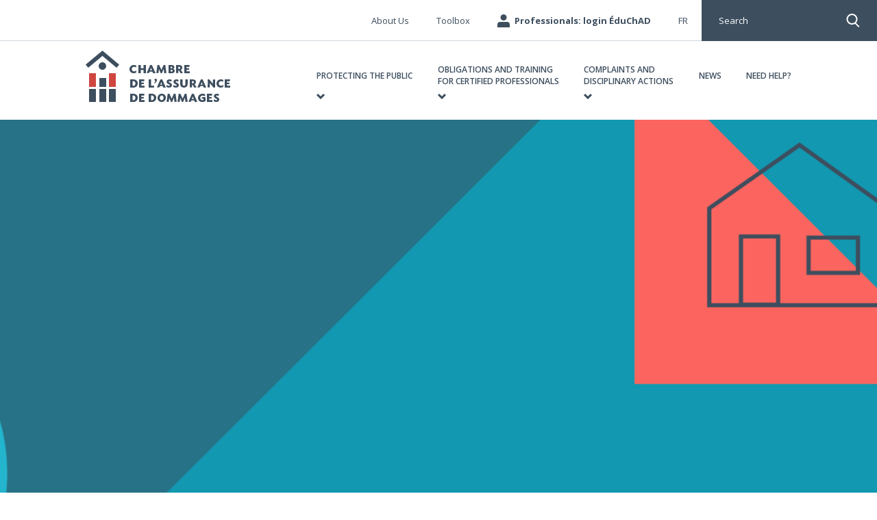

--- FILE ---
content_type: text/html; charset=UTF-8
request_url: https://chad.ca/en/news/2022/12/new-regulatory-measures-respecting-oil-fired-heating-appliances/
body_size: 16939
content:

<!doctype html>
<html class="no-js" lang="en">
<head>
    <meta charset="UTF-8" />
    <meta http-equiv="X-UA-Compatible" content="IE=edge,requiresActiveX=true" />

    <meta http-equiv="content-type" content="text/html; charset=utf-8" />

    <meta name="viewport" content="width=device-width, initial-scale=1.0" />
    <meta name="referrer" content="same-origin" />

	<meta name='robots' content='index, follow, max-image-preview:large, max-snippet:-1, max-video-preview:-1' />
	<style>img:is([sizes="auto" i], [sizes^="auto," i]) { contain-intrinsic-size: 3000px 1500px }</style>
	
	<title>New regulatory measures respecting oil-fired heating appliances</title>
	<meta name="description" content="Find out why and how you should inform and advise your clients about the new rules for oil-fired heating appliances." />
	<link rel="canonical" href="https://chad.ca/en/news/2022/12/new-regulatory-measures-respecting-oil-fired-heating-appliances/" />
	<meta property="og:locale" content="en_US" />
	<meta property="og:type" content="article" />
	<meta property="og:title" content="New regulatory measures respecting oil-fired heating appliances" />
	<meta property="og:description" content="Find out why and how you should inform and advise your clients about the new rules for oil-fired heating appliances." />
	<meta property="og:url" content="https://chad.ca/en/news/2022/12/new-regulatory-measures-respecting-oil-fired-heating-appliances/" />
	<meta property="og:site_name" content="Chambre de l&#039;assurance de dommages" />
	<meta property="article:published_time" content="2022-12-14T15:15:55+00:00" />
	<meta property="article:modified_time" content="2022-12-19T19:58:14+00:00" />
	<meta property="og:image" content="https://chad.ca/wp-content/uploads/2022/11/istock-187063955.jpg" />
	<meta property="og:image:width" content="2127" />
	<meta property="og:image:height" content="1409" />
	<meta property="og:image:type" content="image/jpeg" />
	<meta name="author" content="Christelle Chesneau" />
	<script type="application/ld+json" class="yoast-schema-graph">{"@context":"https://schema.org","@graph":[{"@type":"WebPage","@id":"https://chad.ca/en/news/2022/12/new-regulatory-measures-respecting-oil-fired-heating-appliances/","url":"https://chad.ca/en/news/2022/12/new-regulatory-measures-respecting-oil-fired-heating-appliances/","name":"New regulatory measures respecting oil-fired heating appliances","isPartOf":{"@id":"https://chad.ca/en/#website"},"datePublished":"2022-12-14T15:15:55+00:00","dateModified":"2022-12-19T19:58:14+00:00","author":{"@id":"https://chad.ca/en/#/schema/person/6c12b7b883f3389c41c0263aad492574"},"description":"Find out why and how you should inform and advise your clients about the new rules for oil-fired heating appliances.","breadcrumb":{"@id":"https://chad.ca/en/news/2022/12/new-regulatory-measures-respecting-oil-fired-heating-appliances/#breadcrumb"},"inLanguage":"en-US","potentialAction":[{"@type":"ReadAction","target":["https://chad.ca/en/news/2022/12/new-regulatory-measures-respecting-oil-fired-heating-appliances/"]}]},{"@type":"BreadcrumbList","@id":"https://chad.ca/en/news/2022/12/new-regulatory-measures-respecting-oil-fired-heating-appliances/#breadcrumb","itemListElement":[{"@type":"ListItem","position":1,"name":"Home","item":"https://chad.ca/en/"},{"@type":"ListItem","position":2,"name":"News","item":"https://chad.ca/en/news-section/"},{"@type":"ListItem","position":3,"name":"New regulatory measures respecting oil-fired heating appliances"}]},{"@type":"WebSite","@id":"https://chad.ca/en/#website","url":"https://chad.ca/en/","name":"Chambre de l&#039;assurance de dommages","description":"","potentialAction":[{"@type":"SearchAction","target":{"@type":"EntryPoint","urlTemplate":"https://chad.ca/en/?s={search_term_string}"},"query-input":{"@type":"PropertyValueSpecification","valueRequired":true,"valueName":"search_term_string"}}],"inLanguage":"en-US"},{"@type":"Person","@id":"https://chad.ca/en/#/schema/person/6c12b7b883f3389c41c0263aad492574","name":"Christelle Chesneau","image":{"@type":"ImageObject","inLanguage":"en-US","@id":"https://chad.ca/en/#/schema/person/image/","url":"https://secure.gravatar.com/avatar/c3614bcc2be200d302298c7be3bf71011d4a807fef7ac7d1ba6b88ce24da2654?s=96&d=mm&r=g","contentUrl":"https://secure.gravatar.com/avatar/c3614bcc2be200d302298c7be3bf71011d4a807fef7ac7d1ba6b88ce24da2654?s=96&d=mm&r=g","caption":"Christelle Chesneau"}}]}</script>


<link rel='dns-prefetch' href='//static.addtoany.com' />
<link rel='dns-prefetch' href='//ajax.googleapis.com' />
<link rel='dns-prefetch' href='//cdnjs.cloudflare.com' />
<link rel='dns-prefetch' href='//s7.addthis.com' />
<link rel='dns-prefetch' href='//cdn.jsdelivr.net' />
<script defer src="[data-uri]"></script>
<link rel='stylesheet' id='fancybox-css' href='//cdn.jsdelivr.net/gh/fancyapps/fancybox@3.5.7/dist/jquery.fancybox.min.css?ver=6.8.2' type='text/css' media='all' />
<link rel='stylesheet' id='amiral.style-css' href='https://chad.ca/wp-content/cache/autoptimize/css/autoptimize_single_604cfb3742430578cf7728191e0e3529.css?ver=1.79' type='text/css' media='all' />
<style id='wp-emoji-styles-inline-css' type='text/css'>

	img.wp-smiley, img.emoji {
		display: inline !important;
		border: none !important;
		box-shadow: none !important;
		height: 1em !important;
		width: 1em !important;
		margin: 0 0.07em !important;
		vertical-align: -0.1em !important;
		background: none !important;
		padding: 0 !important;
	}
</style>
<style id='classic-theme-styles-inline-css' type='text/css'>
/*! This file is auto-generated */
.wp-block-button__link{color:#fff;background-color:#32373c;border-radius:9999px;box-shadow:none;text-decoration:none;padding:calc(.667em + 2px) calc(1.333em + 2px);font-size:1.125em}.wp-block-file__button{background:#32373c;color:#fff;text-decoration:none}
</style>
<style id='global-styles-inline-css' type='text/css'>
:root{--wp--preset--aspect-ratio--square: 1;--wp--preset--aspect-ratio--4-3: 4/3;--wp--preset--aspect-ratio--3-4: 3/4;--wp--preset--aspect-ratio--3-2: 3/2;--wp--preset--aspect-ratio--2-3: 2/3;--wp--preset--aspect-ratio--16-9: 16/9;--wp--preset--aspect-ratio--9-16: 9/16;--wp--preset--color--black: #000000;--wp--preset--color--cyan-bluish-gray: #abb8c3;--wp--preset--color--white: #ffffff;--wp--preset--color--pale-pink: #f78da7;--wp--preset--color--vivid-red: #cf2e2e;--wp--preset--color--luminous-vivid-orange: #ff6900;--wp--preset--color--luminous-vivid-amber: #fcb900;--wp--preset--color--light-green-cyan: #7bdcb5;--wp--preset--color--vivid-green-cyan: #00d084;--wp--preset--color--pale-cyan-blue: #8ed1fc;--wp--preset--color--vivid-cyan-blue: #0693e3;--wp--preset--color--vivid-purple: #9b51e0;--wp--preset--gradient--vivid-cyan-blue-to-vivid-purple: linear-gradient(135deg,rgba(6,147,227,1) 0%,rgb(155,81,224) 100%);--wp--preset--gradient--light-green-cyan-to-vivid-green-cyan: linear-gradient(135deg,rgb(122,220,180) 0%,rgb(0,208,130) 100%);--wp--preset--gradient--luminous-vivid-amber-to-luminous-vivid-orange: linear-gradient(135deg,rgba(252,185,0,1) 0%,rgba(255,105,0,1) 100%);--wp--preset--gradient--luminous-vivid-orange-to-vivid-red: linear-gradient(135deg,rgba(255,105,0,1) 0%,rgb(207,46,46) 100%);--wp--preset--gradient--very-light-gray-to-cyan-bluish-gray: linear-gradient(135deg,rgb(238,238,238) 0%,rgb(169,184,195) 100%);--wp--preset--gradient--cool-to-warm-spectrum: linear-gradient(135deg,rgb(74,234,220) 0%,rgb(151,120,209) 20%,rgb(207,42,186) 40%,rgb(238,44,130) 60%,rgb(251,105,98) 80%,rgb(254,248,76) 100%);--wp--preset--gradient--blush-light-purple: linear-gradient(135deg,rgb(255,206,236) 0%,rgb(152,150,240) 100%);--wp--preset--gradient--blush-bordeaux: linear-gradient(135deg,rgb(254,205,165) 0%,rgb(254,45,45) 50%,rgb(107,0,62) 100%);--wp--preset--gradient--luminous-dusk: linear-gradient(135deg,rgb(255,203,112) 0%,rgb(199,81,192) 50%,rgb(65,88,208) 100%);--wp--preset--gradient--pale-ocean: linear-gradient(135deg,rgb(255,245,203) 0%,rgb(182,227,212) 50%,rgb(51,167,181) 100%);--wp--preset--gradient--electric-grass: linear-gradient(135deg,rgb(202,248,128) 0%,rgb(113,206,126) 100%);--wp--preset--gradient--midnight: linear-gradient(135deg,rgb(2,3,129) 0%,rgb(40,116,252) 100%);--wp--preset--font-size--small: 13px;--wp--preset--font-size--medium: 20px;--wp--preset--font-size--large: 36px;--wp--preset--font-size--x-large: 42px;--wp--preset--spacing--20: 0.44rem;--wp--preset--spacing--30: 0.67rem;--wp--preset--spacing--40: 1rem;--wp--preset--spacing--50: 1.5rem;--wp--preset--spacing--60: 2.25rem;--wp--preset--spacing--70: 3.38rem;--wp--preset--spacing--80: 5.06rem;--wp--preset--shadow--natural: 6px 6px 9px rgba(0, 0, 0, 0.2);--wp--preset--shadow--deep: 12px 12px 50px rgba(0, 0, 0, 0.4);--wp--preset--shadow--sharp: 6px 6px 0px rgba(0, 0, 0, 0.2);--wp--preset--shadow--outlined: 6px 6px 0px -3px rgba(255, 255, 255, 1), 6px 6px rgba(0, 0, 0, 1);--wp--preset--shadow--crisp: 6px 6px 0px rgba(0, 0, 0, 1);}:where(.is-layout-flex){gap: 0.5em;}:where(.is-layout-grid){gap: 0.5em;}body .is-layout-flex{display: flex;}.is-layout-flex{flex-wrap: wrap;align-items: center;}.is-layout-flex > :is(*, div){margin: 0;}body .is-layout-grid{display: grid;}.is-layout-grid > :is(*, div){margin: 0;}:where(.wp-block-columns.is-layout-flex){gap: 2em;}:where(.wp-block-columns.is-layout-grid){gap: 2em;}:where(.wp-block-post-template.is-layout-flex){gap: 1.25em;}:where(.wp-block-post-template.is-layout-grid){gap: 1.25em;}.has-black-color{color: var(--wp--preset--color--black) !important;}.has-cyan-bluish-gray-color{color: var(--wp--preset--color--cyan-bluish-gray) !important;}.has-white-color{color: var(--wp--preset--color--white) !important;}.has-pale-pink-color{color: var(--wp--preset--color--pale-pink) !important;}.has-vivid-red-color{color: var(--wp--preset--color--vivid-red) !important;}.has-luminous-vivid-orange-color{color: var(--wp--preset--color--luminous-vivid-orange) !important;}.has-luminous-vivid-amber-color{color: var(--wp--preset--color--luminous-vivid-amber) !important;}.has-light-green-cyan-color{color: var(--wp--preset--color--light-green-cyan) !important;}.has-vivid-green-cyan-color{color: var(--wp--preset--color--vivid-green-cyan) !important;}.has-pale-cyan-blue-color{color: var(--wp--preset--color--pale-cyan-blue) !important;}.has-vivid-cyan-blue-color{color: var(--wp--preset--color--vivid-cyan-blue) !important;}.has-vivid-purple-color{color: var(--wp--preset--color--vivid-purple) !important;}.has-black-background-color{background-color: var(--wp--preset--color--black) !important;}.has-cyan-bluish-gray-background-color{background-color: var(--wp--preset--color--cyan-bluish-gray) !important;}.has-white-background-color{background-color: var(--wp--preset--color--white) !important;}.has-pale-pink-background-color{background-color: var(--wp--preset--color--pale-pink) !important;}.has-vivid-red-background-color{background-color: var(--wp--preset--color--vivid-red) !important;}.has-luminous-vivid-orange-background-color{background-color: var(--wp--preset--color--luminous-vivid-orange) !important;}.has-luminous-vivid-amber-background-color{background-color: var(--wp--preset--color--luminous-vivid-amber) !important;}.has-light-green-cyan-background-color{background-color: var(--wp--preset--color--light-green-cyan) !important;}.has-vivid-green-cyan-background-color{background-color: var(--wp--preset--color--vivid-green-cyan) !important;}.has-pale-cyan-blue-background-color{background-color: var(--wp--preset--color--pale-cyan-blue) !important;}.has-vivid-cyan-blue-background-color{background-color: var(--wp--preset--color--vivid-cyan-blue) !important;}.has-vivid-purple-background-color{background-color: var(--wp--preset--color--vivid-purple) !important;}.has-black-border-color{border-color: var(--wp--preset--color--black) !important;}.has-cyan-bluish-gray-border-color{border-color: var(--wp--preset--color--cyan-bluish-gray) !important;}.has-white-border-color{border-color: var(--wp--preset--color--white) !important;}.has-pale-pink-border-color{border-color: var(--wp--preset--color--pale-pink) !important;}.has-vivid-red-border-color{border-color: var(--wp--preset--color--vivid-red) !important;}.has-luminous-vivid-orange-border-color{border-color: var(--wp--preset--color--luminous-vivid-orange) !important;}.has-luminous-vivid-amber-border-color{border-color: var(--wp--preset--color--luminous-vivid-amber) !important;}.has-light-green-cyan-border-color{border-color: var(--wp--preset--color--light-green-cyan) !important;}.has-vivid-green-cyan-border-color{border-color: var(--wp--preset--color--vivid-green-cyan) !important;}.has-pale-cyan-blue-border-color{border-color: var(--wp--preset--color--pale-cyan-blue) !important;}.has-vivid-cyan-blue-border-color{border-color: var(--wp--preset--color--vivid-cyan-blue) !important;}.has-vivid-purple-border-color{border-color: var(--wp--preset--color--vivid-purple) !important;}.has-vivid-cyan-blue-to-vivid-purple-gradient-background{background: var(--wp--preset--gradient--vivid-cyan-blue-to-vivid-purple) !important;}.has-light-green-cyan-to-vivid-green-cyan-gradient-background{background: var(--wp--preset--gradient--light-green-cyan-to-vivid-green-cyan) !important;}.has-luminous-vivid-amber-to-luminous-vivid-orange-gradient-background{background: var(--wp--preset--gradient--luminous-vivid-amber-to-luminous-vivid-orange) !important;}.has-luminous-vivid-orange-to-vivid-red-gradient-background{background: var(--wp--preset--gradient--luminous-vivid-orange-to-vivid-red) !important;}.has-very-light-gray-to-cyan-bluish-gray-gradient-background{background: var(--wp--preset--gradient--very-light-gray-to-cyan-bluish-gray) !important;}.has-cool-to-warm-spectrum-gradient-background{background: var(--wp--preset--gradient--cool-to-warm-spectrum) !important;}.has-blush-light-purple-gradient-background{background: var(--wp--preset--gradient--blush-light-purple) !important;}.has-blush-bordeaux-gradient-background{background: var(--wp--preset--gradient--blush-bordeaux) !important;}.has-luminous-dusk-gradient-background{background: var(--wp--preset--gradient--luminous-dusk) !important;}.has-pale-ocean-gradient-background{background: var(--wp--preset--gradient--pale-ocean) !important;}.has-electric-grass-gradient-background{background: var(--wp--preset--gradient--electric-grass) !important;}.has-midnight-gradient-background{background: var(--wp--preset--gradient--midnight) !important;}.has-small-font-size{font-size: var(--wp--preset--font-size--small) !important;}.has-medium-font-size{font-size: var(--wp--preset--font-size--medium) !important;}.has-large-font-size{font-size: var(--wp--preset--font-size--large) !important;}.has-x-large-font-size{font-size: var(--wp--preset--font-size--x-large) !important;}
:where(.wp-block-post-template.is-layout-flex){gap: 1.25em;}:where(.wp-block-post-template.is-layout-grid){gap: 1.25em;}
:where(.wp-block-columns.is-layout-flex){gap: 2em;}:where(.wp-block-columns.is-layout-grid){gap: 2em;}
:root :where(.wp-block-pullquote){font-size: 1.5em;line-height: 1.6;}
</style>
<link rel='stylesheet' id='addtoany-css' href='https://chad.ca/wp-content/plugins/add-to-any/addtoany.min.css?ver=1.16' type='text/css' media='all' />
<script defer id="wpml-cookie-js-extra" src="[data-uri]"></script>
<script type="text/javascript" src="https://chad.ca/wp-content/cache/autoptimize/js/autoptimize_single_f3606e4db5e156a1b086bcfeb3b2d9b4.js?ver=476000" id="wpml-cookie-js" defer="defer" data-wp-strategy="defer"></script>
<script defer id="addtoany-core-js-before" src="[data-uri]"></script>
<script type="text/javascript" defer src="https://static.addtoany.com/menu/page.js" id="addtoany-core-js"></script>
<script defer type="text/javascript" src="//ajax.googleapis.com/ajax/libs/jquery/3.6.0/jquery.min.js?ver=6.8.2" id="jquery-js"></script>
<script type="text/javascript" defer src="https://chad.ca/wp-content/plugins/add-to-any/addtoany.min.js?ver=1.1" id="addtoany-jquery-js"></script>
<script defer type="text/javascript" src="//cdnjs.cloudflare.com/ajax/libs/babel-core/5.8.34/browser-polyfill.min.js?ver=6.8.2" id="browser.polyfill-js"></script>
<link rel="https://api.w.org/" href="https://chad.ca/en/wp-json/" /><link rel="alternate" title="JSON" type="application/json" href="https://chad.ca/en/wp-json/wp/v2/posts/27342" />
<link rel='shortlink' href='https://chad.ca/en/?p=27342' />
<link rel="alternate" title="oEmbed (JSON)" type="application/json+oembed" href="https://chad.ca/en/wp-json/oembed/1.0/embed?url=https%3A%2F%2Fchad.ca%2Fen%2Fnews%2F2022%2F12%2Fnew-regulatory-measures-respecting-oil-fired-heating-appliances%2F" />
<link rel="alternate" title="oEmbed (XML)" type="text/xml+oembed" href="https://chad.ca/en/wp-json/oembed/1.0/embed?url=https%3A%2F%2Fchad.ca%2Fen%2Fnews%2F2022%2F12%2Fnew-regulatory-measures-respecting-oil-fired-heating-appliances%2F&#038;format=xml" />

<link rel="icon" href="https://chad.ca/wp-content/uploads/2020/03/cropped-favicon-1-32x32.png" sizes="32x32" />
<link rel="icon" href="https://chad.ca/wp-content/uploads/2020/03/cropped-favicon-1-192x192.png" sizes="192x192" />
<link rel="apple-touch-icon" href="https://chad.ca/wp-content/uploads/2020/03/cropped-favicon-1-180x180.png" />
<meta name="msapplication-TileImage" content="https://chad.ca/wp-content/uploads/2020/03/cropped-favicon-1-270x270.png" />

	        <!-- Google Consent Mode -->
        <script defer src="[data-uri]"></script>
        <!-- End Google Consent Mode-->
        <!-- Google Tag Manager -->
        <script defer src="[data-uri]"></script>
        <!-- End Google Tag Manager -->
		<!-- Start cookieyes banner -->
	<script defer id="cookieyes" type="text/javascript" src="https://cdn-cookieyes.com/client_data/291f0b5b32c04e883b877b67/script.js"></script>
	<!-- End cookieyes banner -->
     
    <!-- Start of iframe-resizer -->
    <script defer src="https://chad.ca/wp-content/cache/autoptimize/js/autoptimize_single_0d5ca908f8f30b0f0d2aac9551c80e14.js"></script>
    <!-- End of iframe-resizer -->
	
</head>

<body class="wp-singular post-template-default single single-post postid-27342 single-format-standard wp-theme-chad">


	        <!-- Google Tag Manager (noscript) -->
        <noscript>
            <iframe src="https://www.googletagmanager.com/ns.html?id=GTM-MGRWRQ7" height="0" width="0" style="display:none; visibility:hidden;"></iframe>
        </noscript>
        <!-- End Google Tag Manager (noscript) -->
	    
    <header class="header js-main-header">
                
        <div class="search-widget" id="js-search-widget-header">
            <div class="search-widget__input">
                <form action="https://chad.ca/en/" method="get" accept-charset="utf-8">
                    <input tabindex="-1" type="search" autocomplete="off" @keyup="triggerSearch();" name="s" placeholder="Keywords " v-model.trim="keywords" />
                </form>

                <button tabindex="-1" class="search-widget__back js-search-widget__back"><span class="visually-hidden">Close search</span></button>
            </div>

			
<div v-if="(keywords && keywords.length > 2) && items.length > 0" class="search-results" :class="{'is-loading': isLoading}">
    <div v-for="item in items" class="search-results__item">
        <a :href="item.link.href" :target="item.link.target ? '_blank' : '_self'" v-html="item.title"></a>
    </div>

    <div class="search-results__link"><a tabindex="0" :href="getViewAllUrl()">See all results</a></div>
</div>

<div v-if="!isLoading && (keywords && keywords.length > 2) && items.length < 1" class="search-results">
    <p>Sorry, but nothing corresponds your search criteria. Try again with different keywords. </p>
</div>
        </div>

        <div class="container has-relative-position">
            <a href="#main" class="button-skip-to-content visually-hidden js-btn-skip-to-content">Go to content</a>

            <div class="header__logo">
                <h1><a href="https://chad.ca/en/"><img src="https://chad.ca/wp-content/themes/chad/img/header/logo-chad.svg" class="header__mobile-top__logo" alt="Chambre de l&#039;assurance de dommages" /><span class="visually-hidden">Chambre de l&#039;assurance de dommages</span></a></h1>
            </div>
        </div>

        <button class="custom-search-button js-custom-search-button">Search</button>

        <button class="button-mobile-menu text-hide js-btn-mobile-menu"><span class="button-mobile-menu__bar">Menu</span></button>

        <div class="header__menus__container js-mobile-menu">
            <div class="header__menus js-main-nav">
				<div class="header__menus__primary">
    <div class="container">
        <nav>
            <h2 class="visually-hidden">Main navigation</h2>

            <ul class="header__menus__primary__list">
				<li id="menu-item-12533" class="menu-item menu-item-type-post_type menu-item-object-page menu-item-has-children menu-item-12533"><a href="https://chad.ca/en/protecting-the-public/"><div>Protecting the public</div></a>
<ul class="sub-menu">
	<li id="menu-item-12712" class="menu-item menu-item-type-custom menu-item-object-custom menu-item-has-children menu-item-12712"><a><div>Colonne 1</div></a>
	<ul class="sub-menu">
		<li id="menu-item-12538" class="menu-item menu-item-type-post_type menu-item-object-page menu-item-has-children menu-item-12538"><a href="https://chad.ca/en/protecting-the-public/"><div>The damage insurance industry and you</div></a>
		<ul class="sub-menu">
			<li id="menu-item-12539" class="menu-item menu-item-type-post_type menu-item-object-page menu-item-12539"><a href="https://chad.ca/en/protecting-the-public/the-right-insurance-for-you/"><div>The Right Insurance for You</div></a></li>
			<li id="menu-item-12540" class="menu-item menu-item-type-post_type menu-item-object-page menu-item-12540"><a href="https://chad.ca/en/protecting-the-public/making-a-claim/"><div>Making a Claim</div></a></li>
			<li id="menu-item-12541" class="menu-item menu-item-type-post_type menu-item-object-page menu-item-12541"><a href="https://chad.ca/en/protecting-the-public/settling-a-dispute/"><div>Settling a Dispute</div></a></li>
			<li id="menu-item-12542" class="menu-item menu-item-type-post_type menu-item-object-page menu-item-12542"><a href="https://chad.ca/en/protecting-the-public/terminating-or-cancelling-an-insurance-contract/"><div>Terminating or Cancelling an Insurance Contract</div></a></li>
		</ul>
</li>
		<li id="menu-item-12543" class="menu-item menu-item-type-custom menu-item-object-custom menu-item-12543"><a href="http://chad.ca/wp-content/uploads/2020/04/guide-du-sinistre-en.pdf"><div>The Claimant’s Handbook</div></a></li>
		<li id="menu-item-12544" class="menu-item menu-item-type-post_type menu-item-object-page menu-item-has-children menu-item-12544"><a href="https://chad.ca/en/protecting-the-public/the-right-insurance-for-you/"><div>Insurance policies</div></a>
		<ul class="sub-menu">
			<li id="menu-item-12545" class="menu-item menu-item-type-post_type menu-item-object-page menu-item-12545"><a href="https://chad.ca/en/protecting-the-public/the-right-insurance-for-you/car-insurance/"><div>Automobile Insurance</div></a></li>
			<li id="menu-item-12546" class="menu-item menu-item-type-post_type menu-item-object-page menu-item-12546"><a href="https://chad.ca/en/protecting-the-public/the-right-insurance-for-you/home-insurance/"><div>Home Insurance</div></a></li>
			<li id="menu-item-23801" class="menu-item menu-item-type-post_type menu-item-object-page menu-item-23801"><a href="https://chad.ca/en/protecting-the-public/the-right-insurance-for-you/home-insurance/co-ownership-insurance/"><div>Co-Ownership Insurance</div></a></li>
			<li id="menu-item-12547" class="menu-item menu-item-type-post_type menu-item-object-page menu-item-12547"><a href="https://chad.ca/en/protecting-the-public/the-right-insurance-for-you/business-lines-insurance/"><div>Business-lines Insurance</div></a></li>
		</ul>
</li>
	</ul>
</li>
	<li id="menu-item-12713" class="menu-item menu-item-type-custom menu-item-object-custom menu-item-has-children menu-item-12713"><a href="#"><div>Colonne 2</div></a>
	<ul class="sub-menu">
		<li id="menu-item-12717" class="menu-item menu-item-type-post_type menu-item-object-page menu-item-has-children menu-item-12717"><a href="https://chad.ca/en/protecting-the-public/common-scenarios/"><div>Common Scenarios</div></a>
		<ul class="sub-menu">
			<li id="menu-item-12718" class="menu-item menu-item-type-post_type menu-item-object-page menu-item-12718"><a href="https://chad.ca/en/protecting-the-public/making-a-claim/disagree-my-insurers-decision/"><div>I disagree with my insurer’s decision</div></a></li>
			<li id="menu-item-12719" class="menu-item menu-item-type-post_type menu-item-object-page menu-item-12719"><a href="https://chad.ca/en/protecting-the-public/common-scenarios/my-insurer-has-increased-my-insurance-premium/"><div>My insurer has increased my insurance premium</div></a></li>
			<li id="menu-item-12720" class="menu-item menu-item-type-post_type menu-item-object-page menu-item-12720"><a href="https://chad.ca/en/protecting-the-public/common-scenarios/my-broker-has-billed-me-for-fees-in-addition-to-the-premium/"><div>My broker has billed me for fees in addition to the premium</div></a></li>
			<li id="menu-item-23800" class="menu-item menu-item-type-post_type menu-item-object-page menu-item-23800"><a href="https://chad.ca/en/protecting-the-public/making-a-claim/condominium-claims/"><div>I have to manage a condominium claim</div></a></li>
		</ul>
</li>
		<li id="menu-item-12721" class="menu-item menu-item-type-post_type menu-item-object-page menu-item-12721"><a href="https://chad.ca/en/filing-a-complaint/"><div>Filing a Complaint</div></a></li>
	</ul>
</li>
	<li id="menu-item-12714" class="menu-item menu-item-type-custom menu-item-object-custom menu-item-has-children menu-item-12714"><a href="#"><div>Colonne 3</div></a>
	<ul class="sub-menu">
		<li id="menu-item-12722" class="menu-item menu-item-type-post_type menu-item-object-page menu-item-has-children menu-item-12722"><a href="https://chad.ca/en/protecting-the-public/damage-insurance-professionals/"><div>Damage Insurance Professionals</div></a>
		<ul class="sub-menu">
			<li id="menu-item-23803" class="menu-item menu-item-type-post_type menu-item-object-page menu-item-23803"><a href="https://chad.ca/en/protecting-the-public/damage-insurance-professionals/who-to-call-a-broker-or-an-agent/"><div>Who to call: a broker or an agent?</div></a></li>
			<li id="menu-item-23802" class="menu-item menu-item-type-post_type menu-item-object-page menu-item-23802"><a href="https://chad.ca/en/what-is-a-claims-adjuster/"><div>What is a claims adjuster?</div></a></li>
			<li id="menu-item-12723" class="menu-item menu-item-type-post_type menu-item-object-page menu-item-12723"><a href="https://chad.ca/en/protecting-the-public/damage-insurance-professionals/checking-a-disciplinary-record/"><div>Checking a Disciplinary Record</div></a></li>
		</ul>
</li>
	</ul>
</li>
	<li id="menu-item-12715" class="menu-item--is-cta menu-item menu-item-type-custom menu-item-object-custom menu-item-has-children menu-item-12715"><a href="#"><div>Colonne 4</div></a>
	<ul class="sub-menu">
		<li id="menu-item-12847" class="menu-item menu-item-type-custom menu-item-object-custom menu-item-12847"><a href="http://chad.ca/wp-content/uploads/2020/04/guide-du-sinistre-en.pdf"><div>You have questions about the claims settlement process? Consult the Claimant’s Handbook.</div></a></li>
	</ul>
</li>
	<li id="menu-item-12716" class="menu-item--is-section-primary-link menu-item menu-item-type-post_type menu-item-object-page menu-item-12716"><a href="https://chad.ca/en/protecting-the-public/"><div>CLICK HERE FOR “PROTECTING THE PUBLIC”</div></a></li>
</ul>
</li>
<li id="menu-item-12535" class="menu-item menu-item-type-post_type menu-item-object-page menu-item-has-children menu-item-12535"><a href="https://chad.ca/en/obligations-and-training-for-certified-professionals/"><div>Obligations and Training <br>for Certified Professionals</div></a>
<ul class="sub-menu">
	<li id="menu-item-12724" class="menu-item menu-item-type-custom menu-item-object-custom menu-item-has-children menu-item-12724"><a href="#"><div>Colonne 1</div></a>
	<ul class="sub-menu">
		<li id="menu-item-12729" class="menu-item menu-item-type-post_type menu-item-object-page menu-item-has-children menu-item-12729"><a href="https://chad.ca/en/obligations-and-training-for-certified-professionals/training/"><div>Training</div></a>
		<ul class="sub-menu">
			<li id="menu-item-12735" class="menu-item menu-item-type-post_type menu-item-object-page menu-item-12735"><a href="https://chad.ca/en/obligations-and-training-for-certified-professionals/my-pdu-file/"><div>My PDU File</div></a></li>
			<li id="menu-item-12736" class="menu-item menu-item-type-post_type menu-item-object-page menu-item-12736"><a href="https://chad.ca/en/obligations-and-training-for-certified-professionals/my-professional-development-obligations/"><div>My Professional Development Obligations</div></a></li>
			<li id="menu-item-12737" class="menu-item menu-item-type-post_type menu-item-object-page menu-item-12737"><a href="https://chad.ca/en/obligations-and-training-for-certified-professionals/training/mandatory-course/"><div>Mandatory Course</div></a></li>
			<li id="menu-item-30658" class="menu-item menu-item-type-custom menu-item-object-custom menu-item-30658"><a href="https://chad.ca/wp-content/uploads/2023/09/tutoriel-autodeclaration-ang.pdf"><div>Self-declaration application for PDUs</div></a></li>
		</ul>
</li>
		<li id="menu-item-12730" class="menu-item menu-item-type-post_type menu-item-object-page menu-item-12730"><a href="https://chad.ca/en/obligations-and-training-for-certified-professionals/training-managers-zone/"><div>Training Managers Zone</div></a></li>
		<li id="menu-item-12731" class="menu-item menu-item-type-post_type menu-item-object-page menu-item-12731"><a href="https://chad.ca/en/obligations-and-training-for-certified-professionals/newly-certified-professionals/"><div>Newly Certified Professionals</div></a></li>
	</ul>
</li>
	<li id="menu-item-12725" class="menu-item menu-item-type-custom menu-item-object-custom menu-item-has-children menu-item-12725"><a href="#"><div>Colonne 2</div></a>
	<ul class="sub-menu">
		<li id="menu-item-12732" class="menu-item menu-item-type-post_type menu-item-object-page menu-item-has-children menu-item-12732"><a href="https://chad.ca/en/professional-practice/"><div>Professional Practice</div></a>
		<ul class="sub-menu">
			<li id="menu-item-12755" class="menu-item menu-item-type-post_type menu-item-object-page menu-item-12755"><a href="https://chad.ca/en/professional-practice/claims-adjustment/"><div>Claims adjustment</div></a></li>
			<li id="menu-item-12743" class="menu-item menu-item-type-post_type menu-item-object-page menu-item-12743"><a href="https://chad.ca/en/professional-practice/code-of-ethics/"><div>Code of Ethics</div></a></li>
			<li id="menu-item-12744" class="menu-item menu-item-type-post_type menu-item-object-page menu-item-12744"><a href="https://chad.ca/en/professional-practice/co-ownership/"><div>Co-Ownership</div></a></li>
			<li id="menu-item-12753" class="menu-item menu-item-type-post_type menu-item-object-page menu-item-12753"><a href="https://chad.ca/en/professional-practice/policy-renewals/deadlines/"><div>Deadlines</div></a></li>
			<li id="menu-item-12739" class="menu-item menu-item-type-post_type menu-item-object-page menu-item-12739"><a href="https://chad.ca/en/professional-practice/letters-of-subrogation/"><div>Letters of subrogation</div></a></li>
			<li id="menu-item-12746" class="menu-item menu-item-type-post_type menu-item-object-page menu-item-12746"><a href="https://chad.ca/en/professional-practice/personal-information/"><div>Personal Information</div></a></li>
			<li id="menu-item-12757" class="menu-item menu-item-type-post_type menu-item-object-page menu-item-12757"><a href="https://chad.ca/en/professional-practice/policy-renewals/"><div>Policy renewals</div></a></li>
			<li id="menu-item-12760" class="menu-item menu-item-type-post_type menu-item-object-page menu-item-12760"><a href="https://chad.ca/en/professional-practice/record-keeping-and-notes-in-client-records/"><div>Record keeping and notes in client-records</div></a></li>
		</ul>
</li>
	</ul>
</li>
	<li id="menu-item-12726" class="menu-item menu-item-type-custom menu-item-object-custom menu-item-has-children menu-item-12726"><a href="#"><div>Colonne 3</div></a>
	<ul class="sub-menu">
		<li id="menu-item-12733" class="hide-menu-element menu-item menu-item-type-post_type menu-item-object-page menu-item-has-children menu-item-12733"><a href="https://chad.ca/en/professional-practice/"><div>Professional Practice</div></a>
		<ul class="sub-menu">
			<li id="menu-item-12758" class="menu-item menu-item-type-post_type menu-item-object-page menu-item-12758"><a href="https://chad.ca/en/professional-practice/representations/"><div>Representations</div></a></li>
			<li id="menu-item-12749" class="menu-item menu-item-type-post_type menu-item-object-page menu-item-12749"><a href="https://chad.ca/en/professional-practice/social-media-and-internet/"><div>Information technology: social media and AI</div></a></li>
			<li id="menu-item-12759" class="menu-item menu-item-type-post_type menu-item-object-page menu-item-12759"><a href="https://chad.ca/en/professional-practice/supervising-employees/"><div>Supervising Employees</div></a></li>
			<li id="menu-item-12752" class="menu-item menu-item-type-post_type menu-item-object-page menu-item-12752"><a href="https://chad.ca/en/professional-practice/insurance-application/table-comparing-endorsement-q-e-f-no-43-to-q-p-f-no-5/"><div>Table comparing endorsement Q.E.F. No. 43 to Q.P.F. No. 5</div></a></li>
			<li id="menu-item-12748" class="menu-item menu-item-type-post_type menu-item-object-page menu-item-12748"><a href="https://chad.ca/en/professional-practice/termination-of-mandate/"><div>Termination of mandate</div></a></li>
			<li id="menu-item-12754" class="menu-item menu-item-type-post_type menu-item-object-page menu-item-12754"><a href="https://chad.ca/en/professional-practice/the-co-insurance-clause/"><div>The Co-Insurance Clause</div></a></li>
			<li id="menu-item-12741" class="menu-item menu-item-type-post_type menu-item-object-page menu-item-12741"><a href="https://chad.ca/en/professional-practice/the-reservation-of-rights-letter/"><div>The reservation of rights letter</div></a></li>
		</ul>
</li>
	</ul>
</li>
	<li id="menu-item-12727" class="menu-item menu-item-type-custom menu-item-object-custom menu-item-has-children menu-item-12727"><a href="#"><div>Colonne 4</div></a>
	<ul class="sub-menu">
		<li id="menu-item-12734" class="hide-menu-element menu-item menu-item-type-post_type menu-item-object-page menu-item-12734"><a href="https://chad.ca/en/professional-practice/"><div>Professional Practice</div></a></li>
		<li id="menu-item-29320" class="menu-item menu-item-type-custom menu-item-object-custom menu-item-29320"><a href="https://chad.ca/en/obligations-and-training-for-certified-professionals/training/training-activities-offered-by-the-chad/"><div>Training Activities offered by the ChAD</div></a></li>
	</ul>
</li>
	<li id="menu-item-12728" class="menu-item--is-section-primary-link menu-item menu-item-type-post_type menu-item-object-page menu-item-12728"><a href="https://chad.ca/en/obligations-and-training-for-certified-professionals/"><div>CLICK HERE FOR “OBLIGATIONS AND TRAINING FOR CERTIFIED PROFESSIONALS”</div></a></li>
</ul>
</li>
<li id="menu-item-12536" class="menu-item menu-item-type-post_type menu-item-object-page menu-item-has-children menu-item-12536"><a href="https://chad.ca/en/complaints-and-disciplinary-actions/"><div>Complaints and <br>Disciplinary Actions</div></a>
<ul class="sub-menu">
	<li id="menu-item-12762" class="menu-item menu-item-type-custom menu-item-object-custom menu-item-12762"><a href="#"><div>Colonne 1</div></a></li>
	<li id="menu-item-12763" class="menu-item menu-item-type-custom menu-item-object-custom menu-item-has-children menu-item-12763"><a href="#"><div>Colonne 2</div></a>
	<ul class="sub-menu">
		<li id="menu-item-12771" class="menu-item menu-item-type-post_type menu-item-object-page menu-item-12771"><a href="https://chad.ca/en/schedule-of-hearings/"><div>Schedule of Hearings</div></a></li>
	</ul>
</li>
	<li id="menu-item-12764" class="menu-item menu-item-type-custom menu-item-object-custom menu-item-has-children menu-item-12764"><a href="#"><div>Colonne 3</div></a>
	<ul class="sub-menu">
		<li id="menu-item-12772" class="menu-item menu-item-type-post_type menu-item-object-page menu-item-12772"><a href="https://chad.ca/en/complaints-and-disciplinary-actions/the-role-of-the-syndics-office/"><div>The Role of the Syndic’s Office</div></a></li>
		<li id="menu-item-12773" class="menu-item menu-item-type-post_type menu-item-object-page menu-item-12773"><a href="https://chad.ca/en/complaints-and-disciplinary-actions/role-of-the-discipline-committee/"><div>The Role of the Discipline Committee</div></a></li>
	</ul>
</li>
	<li id="menu-item-12765" class="menu-item--is-cta menu-item menu-item-type-custom menu-item-object-custom menu-item-has-children menu-item-12765"><a href="#"><div>Colonne 4</div></a>
	<ul class="sub-menu">
		<li id="menu-item-12774" class="menu-item menu-item-type-post_type menu-item-object-page menu-item-12774"><a href="https://chad.ca/en/filing-a-complaint/"><div>Filing a Complaint</div></a></li>
	</ul>
</li>
	<li id="menu-item-12766" class="menu-item--is-section-primary-link menu-item menu-item-type-post_type menu-item-object-page menu-item-12766"><a href="https://chad.ca/en/complaints-and-disciplinary-actions/"><div>Click Here for &#8220;Complaints and Disciplinary Actions&#8221;</div></a></li>
</ul>
</li>
<li id="menu-item-12537" class="menu-item menu-item-type-post_type menu-item-object-page menu-item-12537"><a href="https://chad.ca/en/news-section/"><div>News</div></a></li>

				                    <li class="menu-item">
                        <a href="https://chad.ca/en/need-help/">
                            <div>Need help?</div>
                        </a>
                    </li>
				            </ul>
        </nav>
    </div>
</div>

<div class="header__menus__secondary">
    <nav>
        <h2 class="visually-hidden">Meta navigation</h2>

        <ul>
			<li id="menu-item-12775" class="menu-item menu-item-type-post_type menu-item-object-page menu-item-12775"><a href="https://chad.ca/en/about-us/"><div>About Us</div></a></li>

			                <li class="menu-item">
                    <a href="https://chad.ca/en/toolbox/">
                        <div>Toolbox</div>
                    </a>
                </li>

                <li class="menu-item--is-lms-link menu-item">
                    <a href="https://portail.chad.ca/?locale=fr" target='_blank'>
                        <div>Professionals: login ÉduChAD</div>
                    </a>
                </li>
			
			
			                <li class="language"><a href="https://chad.ca/actualites/2022/11/nouvelles-mesures-reglementaires-concernant-les-appareils-de-chauffage-au-mazout/">fr</a></li>
			        </ul>
    </nav>
</div>

            </div>
        </div>
        		<div id="js-lms-modal-user" style="display: none;" class="lms-modal lms-modal--user">
    <div id="js-lms-user" :class="{'is-loading': isLoading}" class="lms-modal__container">
		            <form @submit.stop.prevent="login" class="lms-modal__form">
                <div v-if="errorMessage" class="lms-modal__form__error">
                    <p>{{ errorMessage }}</p>
                </div>

                <div class="lms-modal__form__cont has-margin-bottom">
                    <div class="lms-modal__form__left">
                        <div class="lms-modal__form__field">
                            <label for="lms_user">Username</label> <input type="text" id="lms_user" v-model="user" required />
                        </div>
                    </div>

                    <div class="lms-modal__form__right">
                        <div class="lms-modal__form__field lms-modal__form__field--checkbox ">
                            <label>
								Remember me
                                <input type="checkbox" true-value="1" false-value="0" v-model="isRememberMe" />

                                <span class="checkmark"></span> </label>
                        </div>
                    </div>
                </div>

                <div class="lms-modal__form__cont  has-margin-bottom">
                    <div class="lms-modal__form__left">
                        <div class="lms-modal__form__field">
                            <label for="lms_pass">Password</label>

                            <input type="password" id="lms_pass" v-model="pass" required />
                        </div>
                    </div>

                    <div class="lms-modal__form__right">
                        <div class="lms-modal__form__field">
                            <div class="button button--is-boxed button--has-an-arrow button--is-space-between">
                                <button type="submit">Login</button>
                            </div>
                        </div>
                    </div>
                </div>

                <div class="lms-modal__form__cont">
                    <div class="lms-modal__form__full">
                        <ul>
                            <li><a href="/besoin-aide/mot-de-passe-oublie/">Forgot your password?</a></li>
                            <li><a href="/besoin-aide/comment-obtenir-compte-educhad/">How to manage your account</a></li>
                            <li><a href="/en/obligations-and-training-for-certified-professionals/my-pdu-file/">How to consult your ÉduChAD files</a></li>
                        </ul>
                    </div>
                </div>
            </form>
		    </div>
</div>
<div id="js-lms-modal-add-to-cart-success" style="display: none;" class="lms-modal lms-modal--cart-success">
    <div id="js-lms-add-to-cart-success" class="lms-model__container">
        <h2 v-if="message">{{ message }}</h2>

        <div class="small-hr"></div>

        <p>Resume registration on ÉduChAD to get to the cart and confirm the purchase.</p>

        <div class="lms-modal__inline-button button--is-space-between button--has-an-arrow button">
            <button data-fancybox-close>Add another training</button>
        </div>

        <div class="lms-modal__button button--is-space-between button--has-an-arrow button">
            <a v-if="lmsUrl" :href="lmsUrl" @click="closeModal();" target="_blank">Complete the purchase on ÉduChAD</a>
        </div>
    </div>
</div>
<div id="js-lms-modal-add-to-cart-failed" style="display: none;" class="lms-modal lms-modal--cart-failed">
    <div id="js-lms-add-to-cart-failed" class="lms-model__container">
        <h2>Oups!</h2>

        <div class="small-hr"></div>

        <p v-if="message">{{ message }}</p>
    </div>

    <div class="lms-modal__button button--is-space-between button--has-an-arrow button">
        <button data-fancybox-close>Add another training</button>
    </div>
</div>

		    </header>

<main id="main" class="main">
	
<div class="hero background--is-black-squeeze">
    <div class="hero__bg has-relative-position">
		
<div class="picturefill-background picturefill-background__absolute hero__bg__for-mobile">
	        <span data-src="https://chad.ca/wp-content/uploads/2020/03/hero-bg-hub-1536x900-1-768x450.png"></span>

		            <span data-src="https://chad.ca/wp-content/uploads/2020/03/hero-bg-hub-1536x900-1.png" data-media="(-webkit-min-device-pixel-ratio: 1.25), (min-resolution: 120dpi)"></span>
			</div>

<div class="picturefill-background picturefill-background__absolute hero__bg__for-desktop">
	        <span data-src="https://chad.ca/wp-content/uploads/2020/03/hero-bg-hub-3800x1400-1024x450.png" data-media="(min-width: 768px)"></span>

		            <span data-src="https://chad.ca/wp-content/uploads/2020/03/hero-bg-hub-3800x1400-2048x900.png" data-media="(min-width: 768px) and (-webkit-min-device-pixel-ratio: 1.25), (min-width: 768px) and (min-resolution: 120dpi)"></span>
			        <span data-src="https://chad.ca/wp-content/uploads/2020/03/hero-bg-hub-3800x1400-1250x450.png" data-media="(min-width: 1024px)"></span>

		            <span data-src="https://chad.ca/wp-content/uploads/2020/03/hero-bg-hub-3800x1400-2500x900.png" data-media="(min-width: 1024px) and (-webkit-min-device-pixel-ratio: 1.25), (min-width: 1024px) and (min-resolution: 120dpi)"></span>
			        <span data-src="https://chad.ca/wp-content/uploads/2020/03/hero-bg-hub-3800x1400-1650x550.png" data-media="(min-width: 1250px)"></span>

		            <span data-src="https://chad.ca/wp-content/uploads/2020/03/hero-bg-hub-3800x1400-3300x1100.png" data-media="(min-width: 1250px) and (-webkit-min-device-pixel-ratio: 1.25), (min-width: 1250px) and (min-resolution: 120dpi)"></span>
			        <span data-src="https://chad.ca/wp-content/uploads/2020/03/hero-bg-hub-3800x1400-1900x700.png" data-media="(min-width: 1650px)"></span>

		            <span data-src="https://chad.ca/wp-content/uploads/2020/03/hero-bg-hub-3800x1400.png" data-media="(min-width: 1650px) and (-webkit-min-device-pixel-ratio: 1.25), (min-width: 1650px) and (min-resolution: 120dpi)"></span>
			</div>

        <div class="container">
			<nav class="hero__breadcrumbs" data-aos="fade-up" data-aos-duration="1000" data-aos-offset="100" data-aos-delay="300">
    <h2 class="visually-hidden">Breadcrumb</h2>

    <p><span><span><a href="https://chad.ca/en/">Home</a></span>  <span><a href="https://chad.ca/en/news-section/">News</a></span>  <span class="breadcrumb_last" aria-current="page">New regulatory measures respecting oil-fired heating appliances</span></span></p>
</nav>

            <div class="hero__bg__infos">
                <h1 class="hero__bg__title" data-aos="fade-up" data-aos-duration="1000" data-aos-offset="100" data-aos-delay="600">New regulatory measures respecting oil-fired heating appliances</h1>

                <div class="hero__bg__date" data-aos="fade-up" data-aos-duration="1000" data-aos-offset="100" data-aos-delay="800">
					Publication date: December 13, 2022                </div>
            </div>
        </div>
    </div>

    <div class="container has-relative-position">
        <div class="hero__container">
            <div class="hero__content" data-aos="fade-up" data-aos-duration="1000" data-aos-offset="100" data-aos-delay="1000">
                <div class="hero__content__group">
                    <div class="hero__content__desc hero__content__desc--for-training">
						
                        <div class="hero__content__boxes">
							                                <div class="hero__content__box">
                                    <div class="hero__content__box__title">Targeted audiences</div>

                                    <div class="hero__content__box__infos wysiwyg">
                                        <div class="hero__content__box__list">
											                                                <span><a href="https://chad.ca/en/news-section/?audiences=claims-adjuster">Claims adjuster</a></span>
											                                                <span><a href="https://chad.ca/en/news-section/?audiences=damage-insurance-agent">Damage insurance agent</a></span>
											                                                <span><a href="https://chad.ca/en/news-section/?audiences=damage-insurance-broker">Damage Insurance Broker</a></span>
											                                        </div>
                                    </div>
                                </div>
							
							                                <div class="hero__content__box">
                                    <div class="hero__content__box__title">Category</div>

                                    <div class="hero__content__box__infos wysiwyg">
                                        <div class="hero__content__box__list">
											                                                <span><a href="https://chad.ca/en/news-section/?categories=specialty">Specialty</a></span>
											                                        </div>
                                    </div>
                                </div>
							
							                                <div class="hero__content__box">
                                    <div class="hero__content__box__title">Topics</div>

                                    <div class="hero__content__box__infos wysiwyg">
                                        <div class="hero__content__box__list">
											                                                <span><a href="https://chad.ca/en/news-section/?subjects=claims-adjustment">Claims adjustment</a></span>
											                                                <span><a href="https://chad.ca/en/news-section/?subjects=home-insurance">Home insurance</a></span>
											                                                <span><a href="https://chad.ca/en/news-section/?subjects=liability">Liability</a></span>
											                                                <span><a href="https://chad.ca/en/news-section/?subjects=policies-and-rules">Policies and rules</a></span>
											                                        </div>
                                    </div>
                                </div>
							                        </div>
                    </div>

                </div>
            </div>
        </div>
    </div>
</div>
<div class="background--is-black-squeeze vertical-spacing">
    <div class="container">
		               <div class="wysiwyg__image" data-aos="fade-up" data-aos-duration="1000" data-aos-offset="100" data-aos-delay="0">
				
	
    <picture class="">
		
			                <source srcset="https://chad.ca/wp-content/uploads/2022/11/istock-187063955-1300x861.jpg" media="(min-width: 960px)">
			
		
			                <source srcset="https://chad.ca/wp-content/uploads/2022/11/istock-187063955-930x616.jpg, https://chad.ca/wp-content/uploads/2022/11/istock-187063955-1860x1232.jpg 2x" media="(min-width: 600px)">
			
		
			                <img src="https://chad.ca/wp-content/uploads/2022/11/istock-187063955-600x397.jpg" srcset="https://chad.ca/wp-content/uploads/2022/11/istock-187063955-600x397.jpg, https://chad.ca/wp-content/uploads/2022/11/istock-187063955-1200x795.jpg 2x" alt="" />
			
		    </picture>

               </div>
		
        <div class="cols-content">
            <div class="cols-content__col cols-content__col--is-text" data-aos="fade-up" data-aos-duration="1000" data-aos-offset="100" data-aos-delay="200">
                <div class="wysiwyg clearfix">
					<p>Most homes in Quebec heat with electricity. Although heating oil makes up 4.1% of residential energy consumption, it represents 70% of total heating oil consumption in Quebec. <a href="#ancre1"><sup>1</sup></a>.</p>
<p>While there has been a 9% decline in residential heating oil consumption over the past 10 years<a href="#ancre2"><sup>2</sup></a>, lthe government has enacted new <a href="http://www2.publicationsduquebec.gouv.qc.ca/dynamicSearch/telecharge.php?type=1&amp;file=105355.pdf" target="_blank" rel="noopener">regulatory measures</a> to gradually phase out both the installation and repair of oil-fired heating appliances in order to accelerate greenhouse gas reductions in the sector. These provisions will be implemented in two phases: the first, which began on December 31, 2021, applies to new residences while the second, beginning on December 31, 2023, will apply to existing buildings.</p>
<p><strong>Damage insurance agents and brokers</strong> will have to familiarize themselves with these provisions in order to properly inform and advise clients purchasing or renewing a contract, and insureds requesting information or changes during the term of their contract.</p>
<p><strong>Claims adjusters</strong> will also have to understand the regulation to inform insureds who have this type of appliance and explain how the regulation will impact them.</p>
<div class="box">
<h3><strong>Who is affected by this regulation?</strong></h3>
<p>The new restrictions, which came into force on December 31, 2021, apply exclusively to residential buildings no more than three storeys high with a total area of no more than 600 square metres (6,500 square feet), regardless of the type of residence: cottages, bungalows, duplexes, triplexes, etc.</p>
<p>If your client owns an oil-fired boiler, furnace or water heater that heats their residential building or its water supply, you will have to inform them of this new regulation, since it may have an impact on their home insurance.</p>
</div>
<p>&nbsp;</p>
                </div>
            </div>
        </div>
    </div>
</div>
<div class="background--is-aqua-spring vertical-spacing">
    <div class="container">
        <div class="cols-content ">
			                <div class="cols-content__col  cols-content__col--is-text">
					                        <div class="title-section">
							<h2 class="title-section__title ">Prohibition on installing or replacing an oil-fired heating appliance</h2>                        </div>
					
                    <div class="wysiwyg clearfix ">
						<p><strong>Since December 31, 2021</strong>, no new residential construction<a href="#ancre3"><sup>3</sup></a> may install a fully or partially (dual energy heating-oil/electricity) oil-fired boiler, furnace or water heater. In fact, Hydro-Québec has reported that no households installed such heating appliances in their new residences between 2014 and 2018 and that 40% of homeowners even converted their appliance to a new energy source<a href="#ancre4"><sup>4</sup></a>. Clearly, the population is abandoning heating oil as a main source of energy; as a result, “there are no new consumers for residential heating oil.”<a href="#ancre5"><sup>5</sup></a>.</p>
<p><strong>Beginning on December 31, 2023</strong>, existing buildings will also be prohibited from replacing an oil-fired appliance with a fossil fuel-fired appliance that uses either natural gas or propane. The objective is to &#8220;promote the use of renewable forms of energy,&#8221;<a href="#ancre6"><sup>6 </sup></a>such as electricity.</p>
                    </div>

					                </div>
			        </div>
    </div>
</div>
<div class="background--is-black-squeeze vertical-spacing">
    <div class="container">
        <div class="cols-content ">
			                <div class="cols-content__col  cols-content__col--is-text">
					                        <div class="title-section">
							<h2 class="title-section__title ">Prohibition on repairing or replacing a furnace that works on heating oil. </h2>                        </div>
					
                    <div class="wysiwyg clearfix ">
						<p>Beginning on December 31, 2023, under certain conditions, repairing or replacing an oil-fired appliance—specifically a boiler or a furnace installed over 20 years ago, or a water heater installed over 10 years ago—will not be permitted. This will apply, for example, to maintenance that involves repairing or replacing a combustion chamber or a heat exchanger. However, repairing or replacing an electronic or electrical component related to the operation and safety controls of an appliance will be allowed.</p>
<p>“Normal,” regular preventive maintenance based on the age of the appliance will continue to be allowed. However, the work must be done by a professional such as a member of the Corporation des maîtres mécaniciens en tuyauterie du Québec and the professional must report the installation or repair to the Ministère de l’Environnement et de la Lutte contre les changements climatiques (MELCC).</p>
                    </div>

					                </div>
			        </div>
    </div>
</div>
<div class="background--is-aqua-spring vertical-spacing">
    <div class="container">
        <div class="cols-content ">
			                <div class="cols-content__col  cols-content__col--is-text">
					                        <div class="title-section">
							<h2 class="title-section__title ">Brokers’ and agents’ duty to advise</h2>                        </div>
					
                    <div class="wysiwyg clearfix ">
						<p>When writing or renewing a home insurance contract for clients who heat with oil, you must inform them of the new regulation. <strong>Be proactive</strong>: check whether the insurer has instituted new restrictions or changes to such coverages and make sure to identify and inform clients who may be affected by these changes.</p>
<p>It is your obligation to provide all necessary and useful information as well as advice tailored to the client’s specific situation to ensure that the client is able to make informed decisions. For example, if the insurer requires the client to replace an oil-fired heating appliance, a <a href="https://chad.ca/en/news/2020/09/the-warranty-what-you-need-to-know/" target="_blank" rel="noopener">warranty</a> could be issued to the client. The warranty can take different forms, including:</p>
<ul>
<li>a document that must be read, signed and returned to the insurer;</li>
<li>a rider added to the insurance contract;</li>
<li>a paragraph within the insurance contract itself.</li>
</ul>
<p>Even if an insurance contract’s coverages are not affected, you should nevertheless advise your clients to keep in mind that by December 31, 2023, they will have to replace their oil-fired heating appliance and that only renewable-energy options, such as electricity, will be allowed. Your clients can find more answers to their questions by reading the MELCC’s <em><a href="https://environnement.gouv.qc.ca/air/chauffage-mazout/faq-citoyen.htm" target="_blank" rel="noopener">FAQ</a> </em>page [in French only].</p>
                    </div>

					                </div>
			        </div>
    </div>
</div>
<div class="background--is-black-squeeze vertical-spacing">
    <div class="container">
        <div class="cols-content ">
			                <div class="cols-content__col  cols-content__col--is-text">
					                        <div class="title-section">
							<h2 class="title-section__title ">The claims adjuster’s duty to provide information</h2>                        </div>
					
                    <div class="wysiwyg clearfix ">
						<p>If you are assigned a file involving a tank that holds heating oil used to power home heating appliances, you must tell your client about the new rules regarding appliance replacement. Furthermore, if petroleum products caused the damages, you must proceed quickly and cautiously to avoid serious consequences. Read &#8220;<a href="https://chad.ca/en/news/2019/06/reservoir-de-mazout-determiner-les-causes-dun-deversement/" target="_blank" rel="noopener">Réservoir de mazout : déterminer les causes d’un déversement</a>” [Oil tanks: determining the causes of a spill, in French only] to learn about petroleum equipment and the applicable standards; this article will help you with your investigation and determining the causes of the loss.</p>
<div class="box">
<h3>What is oil heating?  </h3>
<p>Petroleum products are petroleum derivatives that are used, amongst other things, as an energy source. The main fuels used for residential heating are gas, propane and heating oil.</p>
<p>In the residential sector, heating oil is mainly used to power appliances such as hot-air generators or boilers that heat indoor spaces, and water heater appliances. There are two types of oil-fired heating appliances used for home heating:</p>
<ul>
<li>
<p>appliances that operate on heating oil alone;</p>
</li>
<li>
<p>dual-energy appliances, in other words, heating oil and electricity.<a style="background-color: #ffffff; font-size: 1.5rem;" href="#ancre7"><sup>7</sup></a><span style="font-size: 1.5rem;">.</span></p>
</li>
</ul>
</div>
<p><img fetchpriority="high" decoding="async" class="aligncenter" src="https://chad.ca/wp-content/uploads/2022/12/summary-mazout-regulation.jpg" alt="" width="797" height="848" /></p>
<p>&nbsp;</p>
<p>___________</p>
<p><sup><a id="ancre1"></a>1.GOUVERNEMENT OF QUÉBEC. « <a href="https://www.environnement.gouv.qc.ca/changementsclimatiques/consultations/reglement-chauffage-mazout/air-reglement-appareil-mazout.pdf?msclkid=b877e177a56511ecad5f344841231bba" target="_blank" rel="noopener">Analyse d’impact réglementaire sur le Règlement sur les appareils de chauffage au mazout</a> », 2021, p. 1. [in French only] </sup></p>
<p><sup><a id="ancre2"></a>2.<em>Idem</em>, p. 8.</sup></p>
<p><sup><a id="ancre3"></a>3.« Tout bâtiment résidentiel dont le permis de construction a été délivré par la municipalité depuis le 31 décembre 2021 », en vertu de l’article 2 du <a href="http://www2.publicationsduquebec.gouv.qc.ca/dynamicSearch/telecharge.php?type=1&amp;file=75914.pdf" target="_blank" rel="noopener"><em>Règlement sur les appareils de chauffages au mazout</em></a>.</sup></p>
<p><sup><a id="ancre4"></a>4.HYDRO-QUÉBEC. « Utilisation de l’électricité dans le marché résidentiel », édition 2018, p. 70. [in French only]</sup></p>
<p><sup><a id="ancre5"></a>5.GOUVERNEMENT DU QUÉBEC. « <a href="https://www.environnement.gouv.qc.ca/changementsclimatiques/consultations/reglement-chauffage-mazout/air-reglement-appareil-mazout.pdf?msclkid=b877e177a56511ecad5f344841231bba" target="_blank" rel="noopener">Analyse d’impact réglementaire sur le Règlement sur les appareils de chauffage au mazout</a> », 2021, p. 17. [in French only]</sup></p>
<p><sup><a id="ancre6"></a>6.<em>Idem</em>. p. 37. </sup></p>
<p><sup><a id="ancre7"></a>7.<em>Idem</em>. p. 8.</sup></p>
                    </div>

					                </div>
			        </div>
    </div>
</div>
    <div class="share vertical-spacing">
        <div class="container">
            <div class="share__desc" data-aos="fade-left" data-aos-duration="1000" data-aos-offset="100" data-aos-delay="0">
                <h2 class="share__desc__title">Share this page!</h2>
                <div class="small-hr"></div>
                <p class="share__desc__text">You found this content useful? Feel free to share it with your network.</p>
            </div>

            <div class="addthis_inline_share_toolbox add-this" data-aos="fade-right" data-aos-duration="1000" data-aos-offset="100" data-aos-delay="0">
                <div class="a2a_kit a2a_kit_size_32 addtoany_list" data-a2a-url="https://chad.ca/en/news/2022/12/new-regulatory-measures-respecting-oil-fired-heating-appliances/" data-a2a-title="New regulatory measures respecting oil-fired heating appliances"><a class="a2a_button_facebook" href="https://www.addtoany.com/add_to/facebook?linkurl=https%3A%2F%2Fchad.ca%2Fen%2Fnews%2F2022%2F12%2Fnew-regulatory-measures-respecting-oil-fired-heating-appliances%2F&amp;linkname=New%20regulatory%20measures%20respecting%20oil-fired%20heating%20appliances" title="Facebook" rel="nofollow noopener" target="_blank"></a><a class="a2a_button_linkedin" href="https://www.addtoany.com/add_to/linkedin?linkurl=https%3A%2F%2Fchad.ca%2Fen%2Fnews%2F2022%2F12%2Fnew-regulatory-measures-respecting-oil-fired-heating-appliances%2F&amp;linkname=New%20regulatory%20measures%20respecting%20oil-fired%20heating%20appliances" title="LinkedIn" rel="nofollow noopener" target="_blank"></a></div>            </div>
        </div>
    </div>

</main>

<footer class="footer background--is-ebony-clay vertical-spacing">
    <div class="container">
		<nav class="footer__menus">
    <h2 class="visually-hidden">Footer navigation</h2>

    <ul class="footer__menus__main">
		<li id="menu-item-12777" class="menu-item menu-item-type-custom menu-item-object-custom menu-item-has-children menu-item-12777"><a href="#">Colonne 1</a>
<ul class="sub-menu">
	<li id="menu-item-12780" class="menu-item menu-item-type-post_type menu-item-object-page menu-item-has-children menu-item-12780"><a href="https://chad.ca/en/protecting-the-public/">Protecting the public</a>
	<ul class="sub-menu">
		<li id="menu-item-12837" class="menu-item menu-item-type-custom menu-item-object-custom menu-item-12837"><a href="http://chad.ca/wp-content/uploads/2020/04/guide-du-sinistre-en.pdf">The Claimant’s Handbook</a></li>
		<li id="menu-item-12785" class="menu-item menu-item-type-post_type menu-item-object-page menu-item-has-children menu-item-12785"><a href="https://chad.ca/en/protecting-the-public/the-right-insurance-for-you/">The Right Insurance for You</a>
		<ul class="sub-menu">
			<li id="menu-item-12836" class="menu-item menu-item-type-post_type menu-item-object-page menu-item-12836"><a href="https://chad.ca/en/protecting-the-public/the-right-insurance-for-you/business-lines-insurance/">Business-lines Insurance</a></li>
		</ul>
</li>
		<li id="menu-item-12789" class="menu-item menu-item-type-post_type menu-item-object-page menu-item-12789"><a href="https://chad.ca/en/protecting-the-public/damage-insurance-professionals/">Damage Insurance Professionals</a></li>
	</ul>
</li>
</ul>
</li>
<li id="menu-item-12778" class="menu-item menu-item-type-custom menu-item-object-custom menu-item-has-children menu-item-12778"><a href="#">Colonne 2</a>
<ul class="sub-menu">
	<li id="menu-item-12797" class="menu-item menu-item-type-post_type menu-item-object-page menu-item-12797"><a href="https://chad.ca/en/need-help/contact-us/">FAQ</a></li>
	<li id="menu-item-12790" class="menu-item menu-item-type-post_type menu-item-object-page menu-item-has-children menu-item-12790"><a href="https://chad.ca/en/obligations-and-training-for-certified-professionals/training/">Training</a>
	<ul class="sub-menu">
		<li id="menu-item-12792" class="menu-item menu-item-type-post_type menu-item-object-page menu-item-12792"><a href="https://chad.ca/en/obligations-and-training-for-certified-professionals/training/training-activities-offered-by-the-chad/">Training Activities Offered by the ChAD</a></li>
		<li id="menu-item-12791" class="menu-item menu-item-type-post_type menu-item-object-page menu-item-12791"><a href="https://chad.ca/en/obligations-and-training-for-certified-professionals/my-professional-development-obligations/">My Professional Development Obligations</a></li>
		<li id="menu-item-12793" class="menu-item menu-item-type-post_type menu-item-object-page menu-item-12793"><a href="https://chad.ca/en/obligations-and-training-for-certified-professionals/my-pdu-file/">My PDU File</a></li>
		<li id="menu-item-12794" class="menu-item menu-item-type-post_type menu-item-object-page menu-item-12794"><a href="https://chad.ca/en/obligations-and-training-for-certified-professionals/training-managers-zone/">Training Managers Zone</a></li>
	</ul>
</li>
	<li id="menu-item-12795" class="menu-item menu-item-type-post_type menu-item-object-page menu-item-12795"><a href="https://chad.ca/en/obligations-and-training-for-certified-professionals/">Obligations and Training for Certified Professionals</a></li>
	<li id="menu-item-12796" class="menu-item menu-item-type-post_type menu-item-object-page menu-item-12796"><a href="https://chad.ca/en/professional-practice/">Professional Practice</a></li>
	<li id="menu-item-12799" class="menu-item menu-item-type-post_type menu-item-object-page menu-item-12799"><a href="https://chad.ca/en/professional-practice/code-of-ethics/">Code of Ethics</a></li>
</ul>
</li>
<li id="menu-item-12779" class="menu-item menu-item-type-custom menu-item-object-custom menu-item-has-children menu-item-12779"><a href="#">Colonne 3</a>
<ul class="sub-menu">
	<li id="menu-item-12802" class="menu-item menu-item-type-post_type menu-item-object-page menu-item-12802"><a href="https://chad.ca/en/toolbox/">Toolbox</a></li>
	<li id="menu-item-12803" class="menu-item menu-item-type-post_type menu-item-object-page menu-item-12803"><a href="https://chad.ca/en/news-section/">News</a></li>
	<li id="menu-item-12806" class="menu-item menu-item-type-post_type menu-item-object-page menu-item-12806"><a href="https://chad.ca/en/about-us/">About Us</a></li>
	<li id="menu-item-12800" class="menu-item menu-item-type-post_type menu-item-object-page menu-item-12800"><a href="https://chad.ca/en/complaints-and-disciplinary-actions/">Complaints and Disciplinary Actions</a></li>
</ul>
</li>

        <li>
            <ul>
				<li id="menu-item-12808" class="menu-item menu-item-type-custom menu-item-object-custom menu-item-12808"><a href="https://l.infolettre.chad.qc.ca/T/WF/16472/wG6lAz/Optin/fr-CA/Form.ofsys">Subscribe to Our Newsletters</a></li>
<li id="menu-item-12809" class="menu-item menu-item-type-post_type menu-item-object-page menu-item-12809"><a href="https://chad.ca/en/need-help/">Need help?</a></li>
<li id="menu-item-12810" class="menu-item menu-item-type-post_type menu-item-object-page menu-item-12810"><a href="https://chad.ca/en/need-help/contact-us/">Contact us</a></li>
            </ul>

			
            <p class="footer__text">999, boul. De Maisonneuve O.<br />
Bureau 1200, Montréal, QC<br />
H3A 3L4</p>

			
	
	
    <ul class="footer__medias">
		            <li>
                <a href="https://www.facebook.com/chambre.assurance.dommages/" target="_blank"><i aria-hidden="true" class="fab fa-facebook-f"></i><span class="visually-hidden">Facebook</span></a>
            </li>
		            <li>
                <a href="https://www.linkedin.com/company/chambre-de-l'assurance-de-dommages/" target="_blank"><i aria-hidden="true" class="fab fa-linkedin"></i><span class="visually-hidden">LinkedIn</span></a>
            </li>
		    </ul>
        </li>
    </ul>
</nav>
<div class="footer__credits">
	<div class="footer__credits__right">
		<p>Chambre de l&#039;assurance de dommages © 2026. All rights reserved</p>
	</div>
	
	<div class="footer__credits__menu">
	    <ul>
				    </ul>
	</div>
</div>
    </div>
</footer>

<script type="speculationrules">
{"prefetch":[{"source":"document","where":{"and":[{"href_matches":"\/en\/*"},{"not":{"href_matches":["\/wp-*.php","\/wp-admin\/*","\/wp-content\/uploads\/*","\/wp-content\/*","\/wp-content\/plugins\/*","\/wp-content\/themes\/chad\/*","\/en\/*\\?(.+)"]}},{"not":{"selector_matches":"a[rel~=\"nofollow\"]"}},{"not":{"selector_matches":".no-prefetch, .no-prefetch a"}}]},"eagerness":"conservative"}]}
</script>
<script defer type="text/javascript" src="//s7.addthis.com/js/300/addthis_widget.js?ver=6.8.2#pubid=ra-5eb55e9f61acef9d" id="addthis-js"></script>
<script defer type="text/javascript" src="//cdn.jsdelivr.net/gh/fancyapps/fancybox@3.5.7/dist/jquery.fancybox.min.js?ver=6.8.2" id="fancybox-js"></script>
<script defer id="amiral.scripts-js-before" src="[data-uri]"></script>
<script defer type="text/javascript" src="https://chad.ca/wp-content/cache/autoptimize/js/autoptimize_single_258afb185fd52e25d16490b4765c9c58.js?ver=1.79" id="amiral.scripts-js"></script>

</body>
</html>

--- FILE ---
content_type: text/css; charset=UTF-8
request_url: https://chad.ca/wp-content/cache/autoptimize/css/autoptimize_single_604cfb3742430578cf7728191e0e3529.css?ver=1.79
body_size: 64342
content:
@charset "UTF-8";@import url(//fonts.googleapis.com/css?family=Open+Sans:400,400i,600,600i,700,700i,800,800i&display=swap);@import url(//fonts.googleapis.com/css2?family=Patua+One&display=swap);fieldset[disabled] .multiselect{pointer-events:none}.multiselect__spinner{position:absolute;right:1px;top:1px;width:48px;height:35px;background:#fff;display:block}.multiselect__spinner:after,.multiselect__spinner:before{position:absolute;content:"";top:50%;left:50%;margin:-8px 0 0 -8px;width:16px;height:16px;border-radius:100%;border:2px solid transparent;border-top-color:#41b883;-webkit-box-shadow:0 0 0 1px transparent;box-shadow:0 0 0 1px transparent}.multiselect__spinner:before{-webkit-animation:spinning 2.4s cubic-bezier(.41,.26,.2,.62);animation:spinning 2.4s cubic-bezier(.41,.26,.2,.62);-webkit-animation-iteration-count:infinite;animation-iteration-count:infinite}.multiselect__spinner:after{-webkit-animation:spinning 2.4s cubic-bezier(.51,.09,.21,.8);animation:spinning 2.4s cubic-bezier(.51,.09,.21,.8);-webkit-animation-iteration-count:infinite;animation-iteration-count:infinite}.multiselect__loading-enter-active,.multiselect__loading-leave-active{-webkit-transition:opacity .4s ease-in-out;transition:opacity .4s ease-in-out;opacity:1}.multiselect__loading-enter,.multiselect__loading-leave-active{opacity:0}.multiselect,.multiselect__input,.multiselect__single{font-family:inherit;font-size:16px;-ms-touch-action:manipulation;touch-action:manipulation}.multiselect{-webkit-box-sizing:content-box;box-sizing:content-box;display:block;position:relative;width:100%;min-height:40px;text-align:left;color:#35495e}.multiselect *{-webkit-box-sizing:border-box;box-sizing:border-box}.multiselect:focus{outline:none}.multiselect--disabled{background:#ededed;pointer-events:none;opacity:.6}.multiselect--active{z-index:50}.multiselect--active:not(.multiselect--above) .multiselect__current,.multiselect--active:not(.multiselect--above) .multiselect__input,.multiselect--active:not(.multiselect--above) .multiselect__tags{border-bottom-left-radius:0;border-bottom-right-radius:0}.multiselect--active .multiselect__select{-webkit-transform:rotate(180deg);transform:rotate(180deg)}.multiselect--above.multiselect--active .multiselect__current,.multiselect--above.multiselect--active .multiselect__input,.multiselect--above.multiselect--active .multiselect__tags{border-top-left-radius:0;border-top-right-radius:0}.multiselect__input,.multiselect__single{position:relative;display:inline-block;min-height:20px;line-height:20px;border:none;border-radius:5px;background:#fff;padding:0 0 0 5px;width:100%;-webkit-transition:border .1s ease;transition:border .1s ease;-webkit-box-sizing:border-box;box-sizing:border-box;margin-bottom:8px;vertical-align:top}.multiselect__input:-ms-input-placeholder{color:#35495e}.multiselect__input::-webkit-input-placeholder{color:#35495e}.multiselect__input::-moz-placeholder{color:#35495e}.multiselect__input::-ms-input-placeholder{color:#35495e}.multiselect__input::placeholder{color:#35495e}.multiselect__tag~.multiselect__input,.multiselect__tag~.multiselect__single{width:auto}.multiselect__input:hover,.multiselect__single:hover{border-color:#cfcfcf}.multiselect__input:focus,.multiselect__single:focus{border-color:#a8a8a8;outline:none}.multiselect__single{padding-left:5px;margin-bottom:8px}.multiselect__tags-wrap{display:inline}.multiselect__tags{min-height:40px;display:block;padding:8px 40px 0 8px;border-radius:5px;border:1px solid #e8e8e8;background:#fff;font-size:14px}.multiselect__tag{position:relative;display:inline-block;padding:4px 26px 4px 10px;border-radius:5px;margin-right:10px;color:#fff;line-height:1;background:#41b883;margin-bottom:5px;white-space:nowrap;overflow:hidden;max-width:100%;text-overflow:ellipsis}.multiselect__tag-icon{cursor:pointer;margin-left:7px;position:absolute;right:0;top:0;bottom:0;font-weight:700;font-style:normal;width:22px;text-align:center;line-height:22px;-webkit-transition:all .2s ease;transition:all .2s ease;border-radius:5px}.multiselect__tag-icon:after{content:"\D7";color:#266d4d;font-size:14px}.multiselect__tag-icon:focus,.multiselect__tag-icon:hover{background:#369a6e}.multiselect__tag-icon:focus:after,.multiselect__tag-icon:hover:after{color:#fff}.multiselect__current{min-height:40px;overflow:hidden;padding:8px 30px 0 12px;white-space:nowrap;border-radius:5px;border:1px solid #e8e8e8}.multiselect__current,.multiselect__select{line-height:16px;-webkit-box-sizing:border-box;box-sizing:border-box;display:block;margin:0;text-decoration:none;cursor:pointer}.multiselect__select{position:absolute;height:38px;right:1px;top:1px;padding:4px 8px;text-align:center;-webkit-transition:-webkit-transform .2s ease;transition:-webkit-transform .2s ease;transition:transform .2s ease;transition:transform .2s ease,-webkit-transform .2s ease}.multiselect__select:before{position:relative;right:0;top:65%;color:#999;margin-top:4px;border-color:#999 transparent transparent;border-style:solid;border-width:5px 5px 0}.multiselect__placeholder{color:#adadad;display:inline-block;margin-bottom:10px;padding-top:2px}.multiselect--active .multiselect__placeholder{display:none}.multiselect__content-wrapper{position:absolute;display:block;background:#fff;width:100%;max-height:240px;overflow:auto;border:1px solid #e8e8e8;border-top:none;border-bottom-left-radius:5px;border-bottom-right-radius:5px;z-index:50;-webkit-overflow-scrolling:touch}.multiselect__content{list-style:none;display:inline-block;padding:0;margin:0;min-width:100%;vertical-align:top}.multiselect--above .multiselect__content-wrapper{bottom:100%;border-bottom-left-radius:0;border-bottom-right-radius:0;border-top-left-radius:5px;border-top-right-radius:5px;border-bottom:none;border-top:1px solid #e8e8e8}.multiselect__content::webkit-scrollbar{display:none}.multiselect__element{display:block}.multiselect__option{display:block;padding:12px;min-height:40px;line-height:16px;text-decoration:none;text-transform:none;vertical-align:middle;position:relative;cursor:pointer;white-space:nowrap}.multiselect__option:after{top:0;right:0;position:absolute;line-height:40px;padding-right:12px;padding-left:20px;font-size:13px}.multiselect__option--highlight{background:#41b883;outline:none;color:#fff}.multiselect__option--highlight:after{content:attr(data-select);background:#41b883;color:#fff}.multiselect__option--selected{background:#f3f3f3;color:#35495e;font-weight:700}.multiselect__option--selected:after{content:attr(data-selected);color:silver}.multiselect__option--selected.multiselect__option--highlight{background:#ff6a6a;color:#fff}.multiselect__option--selected.multiselect__option--highlight:after{background:#ff6a6a;content:attr(data-deselect);color:#fff}.multiselect--disabled .multiselect__current,.multiselect--disabled .multiselect__select{background:#ededed;color:#a6a6a6}.multiselect__option--disabled{background:#ededed!important;color:#a6a6a6!important;cursor:text;pointer-events:none}.multiselect__option--group{background:#ededed;color:#35495e}.multiselect__option--group.multiselect__option--highlight{background:#35495e;color:#fff}.multiselect__option--group.multiselect__option--highlight:after{background:#35495e}.multiselect__option--disabled.multiselect__option--highlight{background:#dedede}.multiselect__option--group-selected.multiselect__option--highlight{background:#ff6a6a;color:#fff}.multiselect__option--group-selected.multiselect__option--highlight:after{background:#ff6a6a;content:attr(data-deselect);color:#fff}.multiselect-enter-active,.multiselect-leave-active{-webkit-transition:all .15s ease;transition:all .15s ease}.multiselect-enter,.multiselect-leave-active{opacity:0}.multiselect__strong{margin-bottom:8px;line-height:20px;display:inline-block;vertical-align:top}[dir=rtl] .multiselect{text-align:right}[dir=rtl] .multiselect__select{right:auto;left:1px}[dir=rtl] .multiselect__tags{padding:8px 8px 0 40px}[dir=rtl] .multiselect__content{text-align:right}[dir=rtl] .multiselect__option:after{right:auto;left:0}[dir=rtl] .multiselect__clear{right:auto;left:12px}[dir=rtl] .multiselect__spinner{right:auto;left:1px}@-webkit-keyframes spinning{0%{-webkit-transform:rotate(0);transform:rotate(0)}to{-webkit-transform:rotate(2turn);transform:rotate(2turn)}}@keyframes spinning{0%{-webkit-transform:rotate(0);transform:rotate(0)}to{-webkit-transform:rotate(2turn);transform:rotate(2turn)}}
/*!
 * Font Awesome Pro 5.11.2 by @fontawesome - https://fontawesome.com
 * License - https://fontawesome.com/license (Commercial License)
 */
.fa,.fab,.fad,.fal,.far,.fas,.is-loading:after{-moz-osx-font-smoothing:grayscale;-webkit-font-smoothing:antialiased;display:inline-block;font-style:normal;font-variant:normal;text-rendering:auto;line-height:1}.fa-lg{font-size:1.3333333333em;line-height:.75em;vertical-align:-.0667em}.fa-xs{font-size:.75em}.fa-sm{font-size:.875em}.fa-1x{font-size:1em}.fa-2x{font-size:2em}.fa-3x{font-size:3em}.fa-4x{font-size:4em}.fa-5x{font-size:5em}.fa-6x{font-size:6em}.fa-7x{font-size:7em}.fa-8x{font-size:8em}.fa-9x{font-size:9em}.fa-10x{font-size:10em}.fa-fw{text-align:center;width:1.25em}.fa-ul{list-style-type:none;margin-left:2.5em;padding-left:0}.fa-ul>li{position:relative}.fa-li{left:-2em;position:absolute;text-align:center;width:2em;line-height:inherit}.fa-border{border:.08em solid #eee;border-radius:.1em;padding:.2em .25em .15em}.fa-pull-left{float:left}.fa-pull-right{float:right}.fa-pull-left.is-loading:after,.fa.fa-pull-left,.fab.fa-pull-left,.fal.fa-pull-left,.far.fa-pull-left,.fas.fa-pull-left{margin-right:.3em}.fa-pull-right.is-loading:after,.fa.fa-pull-right,.fab.fa-pull-right,.fal.fa-pull-right,.far.fa-pull-right,.fas.fa-pull-right{margin-left:.3em}.fa-spin,.is-loading:after{-webkit-animation:fa-spin 2s linear infinite;animation:fa-spin 2s linear infinite}.fa-pulse{-webkit-animation:fa-spin 1s steps(8) infinite;animation:fa-spin 1s steps(8) infinite}@-webkit-keyframes fa-spin{0%{-webkit-transform:rotate(0deg);transform:rotate(0deg)}to{-webkit-transform:rotate(1turn);transform:rotate(1turn)}}@keyframes fa-spin{0%{-webkit-transform:rotate(0deg);transform:rotate(0deg)}to{-webkit-transform:rotate(1turn);transform:rotate(1turn)}}.fa-rotate-90{-ms-filter:"progid:DXImageTransform.Microsoft.BasicImage(rotation=1)";-webkit-transform:rotate(90deg);transform:rotate(90deg)}.fa-rotate-180{-ms-filter:"progid:DXImageTransform.Microsoft.BasicImage(rotation=2)";-webkit-transform:rotate(180deg);transform:rotate(180deg)}.fa-rotate-270{-ms-filter:"progid:DXImageTransform.Microsoft.BasicImage(rotation=3)";-webkit-transform:rotate(270deg);transform:rotate(270deg)}.fa-flip-horizontal{-ms-filter:"progid:DXImageTransform.Microsoft.BasicImage(rotation=0, mirror=1)";-webkit-transform:scaleX(-1);transform:scaleX(-1)}.fa-flip-vertical{-webkit-transform:scaleY(-1);transform:scaleY(-1)}.fa-flip-both,.fa-flip-horizontal.fa-flip-vertical,.fa-flip-vertical{-ms-filter:"progid:DXImageTransform.Microsoft.BasicImage(rotation=2, mirror=1)"}.fa-flip-both,.fa-flip-horizontal.fa-flip-vertical{-webkit-transform:scale(-1);transform:scale(-1)}:root .fa-flip-both,:root .fa-flip-horizontal,:root .fa-flip-vertical,:root .fa-rotate-90,:root .fa-rotate-180,:root .fa-rotate-270{-webkit-filter:none;filter:none}.fa-stack{display:inline-block;height:2em;line-height:2em;position:relative;vertical-align:middle;width:2.5em}.fa-stack-1x,.fa-stack-2x{left:0;position:absolute;text-align:center;width:100%}.fa-stack-1x{line-height:inherit}.fa-stack-2x{font-size:2em}.fa-inverse{color:#fff}.fa-500px:before{content:"\F26E"}.fa-abacus:before{content:"\F640"}.fa-accessible-icon:before{content:"\F368"}.fa-accusoft:before{content:"\F369"}.fa-acorn:before{content:"\F6AE"}.fa-acquisitions-incorporated:before{content:"\F6AF"}.fa-ad:before{content:"\F641"}.fa-address-book:before{content:"\F2B9"}.fa-address-card:before{content:"\F2BB"}.fa-adjust:before{content:"\F042"}.fa-adn:before{content:"\F170"}.fa-adobe:before{content:"\F778"}.fa-adversal:before{content:"\F36A"}.fa-affiliatetheme:before{content:"\F36B"}.fa-air-freshener:before{content:"\F5D0"}.fa-airbnb:before{content:"\F834"}.fa-alarm-clock:before{content:"\F34E"}.fa-alarm-exclamation:before{content:"\F843"}.fa-alarm-plus:before{content:"\F844"}.fa-alarm-snooze:before{content:"\F845"}.fa-album:before{content:"\F89F"}.fa-album-collection:before{content:"\F8A0"}.fa-algolia:before{content:"\F36C"}.fa-alicorn:before{content:"\F6B0"}.fa-align-center:before{content:"\F037"}.fa-align-justify:before{content:"\F039"}.fa-align-left:before{content:"\F036"}.fa-align-right:before{content:"\F038"}.fa-align-slash:before{content:"\F846"}.fa-alipay:before{content:"\F642"}.fa-allergies:before{content:"\F461"}.fa-amazon:before{content:"\F270"}.fa-amazon-pay:before{content:"\F42C"}.fa-ambulance:before{content:"\F0F9"}.fa-american-sign-language-interpreting:before{content:"\F2A3"}.fa-amilia:before{content:"\F36D"}.fa-amp-guitar:before{content:"\F8A1"}.fa-analytics:before{content:"\F643"}.fa-anchor:before{content:"\F13D"}.fa-android:before{content:"\F17B"}.fa-angel:before{content:"\F779"}.fa-angellist:before{content:"\F209"}.fa-angle-double-down:before{content:"\F103"}.fa-angle-double-left:before{content:"\F100"}.fa-angle-double-right:before{content:"\F101"}.fa-angle-double-up:before{content:"\F102"}.fa-angle-down:before{content:"\F107"}.fa-angle-left:before{content:"\F104"}.fa-angle-right:before{content:"\F105"}.fa-angle-up:before{content:"\F106"}.fa-angry:before{content:"\F556"}.fa-angrycreative:before{content:"\F36E"}.fa-angular:before{content:"\F420"}.fa-ankh:before{content:"\F644"}.fa-app-store:before{content:"\F36F"}.fa-app-store-ios:before{content:"\F370"}.fa-apper:before{content:"\F371"}.fa-apple:before{content:"\F179"}.fa-apple-alt:before{content:"\F5D1"}.fa-apple-crate:before{content:"\F6B1"}.fa-apple-pay:before{content:"\F415"}.fa-archive:before{content:"\F187"}.fa-archway:before{content:"\F557"}.fa-arrow-alt-circle-down:before{content:"\F358"}.fa-arrow-alt-circle-left:before{content:"\F359"}.fa-arrow-alt-circle-right:before{content:"\F35A"}.fa-arrow-alt-circle-up:before{content:"\F35B"}.fa-arrow-alt-down:before{content:"\F354"}.fa-arrow-alt-from-bottom:before{content:"\F346"}.fa-arrow-alt-from-left:before{content:"\F347"}.fa-arrow-alt-from-right:before{content:"\F348"}.fa-arrow-alt-from-top:before{content:"\F349"}.fa-arrow-alt-left:before{content:"\F355"}.fa-arrow-alt-right:before{content:"\F356"}.fa-arrow-alt-square-down:before{content:"\F350"}.fa-arrow-alt-square-left:before{content:"\F351"}.fa-arrow-alt-square-right:before{content:"\F352"}.fa-arrow-alt-square-up:before{content:"\F353"}.fa-arrow-alt-to-bottom:before{content:"\F34A"}.fa-arrow-alt-to-left:before{content:"\F34B"}.fa-arrow-alt-to-right:before{content:"\F34C"}.fa-arrow-alt-to-top:before{content:"\F34D"}.fa-arrow-alt-up:before{content:"\F357"}.fa-arrow-circle-down:before{content:"\F0AB"}.fa-arrow-circle-left:before{content:"\F0A8"}.fa-arrow-circle-right:before{content:"\F0A9"}.fa-arrow-circle-up:before{content:"\F0AA"}.fa-arrow-down:before{content:"\F063"}.fa-arrow-from-bottom:before{content:"\F342"}.fa-arrow-from-left:before{content:"\F343"}.fa-arrow-from-right:before{content:"\F344"}.fa-arrow-from-top:before{content:"\F345"}.fa-arrow-left:before{content:"\F060"}.fa-arrow-right:before{content:"\F061"}.fa-arrow-square-down:before{content:"\F339"}.fa-arrow-square-left:before{content:"\F33A"}.fa-arrow-square-right:before{content:"\F33B"}.fa-arrow-square-up:before{content:"\F33C"}.fa-arrow-to-bottom:before{content:"\F33D"}.fa-arrow-to-left:before{content:"\F33E"}.fa-arrow-to-right:before{content:"\F340"}.fa-arrow-to-top:before{content:"\F341"}.fa-arrow-up:before{content:"\F062"}.fa-arrows:before{content:"\F047"}.fa-arrows-alt:before{content:"\F0B2"}.fa-arrows-alt-h:before{content:"\F337"}.fa-arrows-alt-v:before{content:"\F338"}.fa-arrows-h:before{content:"\F07E"}.fa-arrows-v:before{content:"\F07D"}.fa-artstation:before{content:"\F77A"}.fa-assistive-listening-systems:before{content:"\F2A2"}.fa-asterisk:before{content:"\F069"}.fa-asymmetrik:before{content:"\F372"}.fa-at:before{content:"\F1FA"}.fa-atlas:before{content:"\F558"}.fa-atlassian:before{content:"\F77B"}.fa-atom:before{content:"\F5D2"}.fa-atom-alt:before{content:"\F5D3"}.fa-audible:before{content:"\F373"}.fa-audio-description:before{content:"\F29E"}.fa-autoprefixer:before{content:"\F41C"}.fa-avianex:before{content:"\F374"}.fa-aviato:before{content:"\F421"}.fa-award:before{content:"\F559"}.fa-aws:before{content:"\F375"}.fa-axe:before{content:"\F6B2"}.fa-axe-battle:before{content:"\F6B3"}.fa-baby:before{content:"\F77C"}.fa-baby-carriage:before{content:"\F77D"}.fa-backpack:before{content:"\F5D4"}.fa-backspace:before{content:"\F55A"}.fa-backward:before{content:"\F04A"}.fa-bacon:before{content:"\F7E5"}.fa-badge:before{content:"\F335"}.fa-badge-check:before{content:"\F336"}.fa-badge-dollar:before{content:"\F645"}.fa-badge-percent:before{content:"\F646"}.fa-badge-sheriff:before{content:"\F8A2"}.fa-badger-honey:before{content:"\F6B4"}.fa-bags-shopping:before{content:"\F847"}.fa-balance-scale:before{content:"\F24E"}.fa-balance-scale-left:before{content:"\F515"}.fa-balance-scale-right:before{content:"\F516"}.fa-ball-pile:before{content:"\F77E"}.fa-ballot:before{content:"\F732"}.fa-ballot-check:before{content:"\F733"}.fa-ban:before{content:"\F05E"}.fa-band-aid:before{content:"\F462"}.fa-bandcamp:before{content:"\F2D5"}.fa-banjo:before{content:"\F8A3"}.fa-barcode:before{content:"\F02A"}.fa-barcode-alt:before{content:"\F463"}.fa-barcode-read:before{content:"\F464"}.fa-barcode-scan:before{content:"\F465"}.fa-bars:before{content:"\F0C9"}.fa-baseball:before{content:"\F432"}.fa-baseball-ball:before{content:"\F433"}.fa-basketball-ball:before{content:"\F434"}.fa-basketball-hoop:before{content:"\F435"}.fa-bat:before{content:"\F6B5"}.fa-bath:before{content:"\F2CD"}.fa-battery-bolt:before{content:"\F376"}.fa-battery-empty:before{content:"\F244"}.fa-battery-full:before{content:"\F240"}.fa-battery-half:before{content:"\F242"}.fa-battery-quarter:before{content:"\F243"}.fa-battery-slash:before{content:"\F377"}.fa-battery-three-quarters:before{content:"\F241"}.fa-battle-net:before{content:"\F835"}.fa-bed:before{content:"\F236"}.fa-beer:before{content:"\F0FC"}.fa-behance:before{content:"\F1B4"}.fa-behance-square:before{content:"\F1B5"}.fa-bell:before{content:"\F0F3"}.fa-bell-exclamation:before{content:"\F848"}.fa-bell-plus:before{content:"\F849"}.fa-bell-school:before{content:"\F5D5"}.fa-bell-school-slash:before{content:"\F5D6"}.fa-bell-slash:before{content:"\F1F6"}.fa-bells:before{content:"\F77F"}.fa-betamax:before{content:"\F8A4"}.fa-bezier-curve:before{content:"\F55B"}.fa-bible:before{content:"\F647"}.fa-bicycle:before{content:"\F206"}.fa-biking:before{content:"\F84A"}.fa-biking-mountain:before{content:"\F84B"}.fa-bimobject:before{content:"\F378"}.fa-binoculars:before{content:"\F1E5"}.fa-biohazard:before{content:"\F780"}.fa-birthday-cake:before{content:"\F1FD"}.fa-bitbucket:before{content:"\F171"}.fa-bitcoin:before{content:"\F379"}.fa-bity:before{content:"\F37A"}.fa-black-tie:before{content:"\F27E"}.fa-blackberry:before{content:"\F37B"}.fa-blanket:before{content:"\F498"}.fa-blender:before{content:"\F517"}.fa-blender-phone:before{content:"\F6B6"}.fa-blind:before{content:"\F29D"}.fa-blog:before{content:"\F781"}.fa-blogger:before{content:"\F37C"}.fa-blogger-b:before{content:"\F37D"}.fa-bluetooth:before{content:"\F293"}.fa-bluetooth-b:before{content:"\F294"}.fa-bold:before{content:"\F032"}.fa-bolt:before{content:"\F0E7"}.fa-bomb:before{content:"\F1E2"}.fa-bone:before{content:"\F5D7"}.fa-bone-break:before{content:"\F5D8"}.fa-bong:before{content:"\F55C"}.fa-book:before{content:"\F02D"}.fa-book-alt:before{content:"\F5D9"}.fa-book-dead:before{content:"\F6B7"}.fa-book-heart:before{content:"\F499"}.fa-book-medical:before{content:"\F7E6"}.fa-book-open:before{content:"\F518"}.fa-book-reader:before{content:"\F5DA"}.fa-book-spells:before{content:"\F6B8"}.fa-book-user:before{content:"\F7E7"}.fa-bookmark:before{content:"\F02E"}.fa-books:before{content:"\F5DB"}.fa-books-medical:before{content:"\F7E8"}.fa-boombox:before{content:"\F8A5"}.fa-boot:before{content:"\F782"}.fa-booth-curtain:before{content:"\F734"}.fa-bootstrap:before{content:"\F836"}.fa-border-all:before{content:"\F84C"}.fa-border-bottom:before{content:"\F84D"}.fa-border-center-h:before{content:"\F89C"}.fa-border-center-v:before{content:"\F89D"}.fa-border-inner:before{content:"\F84E"}.fa-border-left:before{content:"\F84F"}.fa-border-none:before{content:"\F850"}.fa-border-outer:before{content:"\F851"}.fa-border-right:before{content:"\F852"}.fa-border-style:before{content:"\F853"}.fa-border-style-alt:before{content:"\F854"}.fa-border-top:before{content:"\F855"}.fa-bow-arrow:before{content:"\F6B9"}.fa-bowling-ball:before{content:"\F436"}.fa-bowling-pins:before{content:"\F437"}.fa-box:before{content:"\F466"}.fa-box-alt:before{content:"\F49A"}.fa-box-ballot:before{content:"\F735"}.fa-box-check:before{content:"\F467"}.fa-box-fragile:before{content:"\F49B"}.fa-box-full:before{content:"\F49C"}.fa-box-heart:before{content:"\F49D"}.fa-box-open:before{content:"\F49E"}.fa-box-up:before{content:"\F49F"}.fa-box-usd:before{content:"\F4A0"}.fa-boxes:before{content:"\F468"}.fa-boxes-alt:before{content:"\F4A1"}.fa-boxing-glove:before{content:"\F438"}.fa-brackets:before{content:"\F7E9"}.fa-brackets-curly:before{content:"\F7EA"}.fa-braille:before{content:"\F2A1"}.fa-brain:before{content:"\F5DC"}.fa-bread-loaf:before{content:"\F7EB"}.fa-bread-slice:before{content:"\F7EC"}.fa-briefcase:before{content:"\F0B1"}.fa-briefcase-medical:before{content:"\F469"}.fa-bring-forward:before{content:"\F856"}.fa-bring-front:before{content:"\F857"}.fa-broadcast-tower:before{content:"\F519"}.fa-broom:before{content:"\F51A"}.fa-browser:before{content:"\F37E"}.fa-brush:before{content:"\F55D"}.fa-btc:before{content:"\F15A"}.fa-buffer:before{content:"\F837"}.fa-bug:before{content:"\F188"}.fa-building:before{content:"\F1AD"}.fa-bullhorn:before{content:"\F0A1"}.fa-bullseye:before{content:"\F140"}.fa-bullseye-arrow:before{content:"\F648"}.fa-bullseye-pointer:before{content:"\F649"}.fa-burger-soda:before{content:"\F858"}.fa-burn:before{content:"\F46A"}.fa-buromobelexperte:before{content:"\F37F"}.fa-burrito:before{content:"\F7ED"}.fa-bus:before{content:"\F207"}.fa-bus-alt:before{content:"\F55E"}.fa-bus-school:before{content:"\F5DD"}.fa-business-time:before{content:"\F64A"}.fa-buy-n-large:before{content:"\F8A6"}.fa-buysellads:before{content:"\F20D"}.fa-cabinet-filing:before{content:"\F64B"}.fa-cactus:before{content:"\F8A7"}.fa-calculator:before{content:"\F1EC"}.fa-calculator-alt:before{content:"\F64C"}.fa-calendar:before{content:"\F133"}.fa-calendar-alt:before{content:"\F073"}.fa-calendar-check:before{content:"\F274"}.fa-calendar-day:before{content:"\F783"}.fa-calendar-edit:before{content:"\F333"}.fa-calendar-exclamation:before{content:"\F334"}.fa-calendar-minus:before{content:"\F272"}.fa-calendar-plus:before{content:"\F271"}.fa-calendar-star:before{content:"\F736"}.fa-calendar-times:before{content:"\F273"}.fa-calendar-week:before{content:"\F784"}.fa-camcorder:before{content:"\F8A8"}.fa-camera:before{content:"\F030"}.fa-camera-alt:before{content:"\F332"}.fa-camera-movie:before{content:"\F8A9"}.fa-camera-polaroid:before{content:"\F8AA"}.fa-camera-retro:before{content:"\F083"}.fa-campfire:before{content:"\F6BA"}.fa-campground:before{content:"\F6BB"}.fa-canadian-maple-leaf:before{content:"\F785"}.fa-candle-holder:before{content:"\F6BC"}.fa-candy-cane:before{content:"\F786"}.fa-candy-corn:before{content:"\F6BD"}.fa-cannabis:before{content:"\F55F"}.fa-capsules:before{content:"\F46B"}.fa-car:before{content:"\F1B9"}.fa-car-alt:before{content:"\F5DE"}.fa-car-battery:before{content:"\F5DF"}.fa-car-building:before{content:"\F859"}.fa-car-bump:before{content:"\F5E0"}.fa-car-bus:before{content:"\F85A"}.fa-car-crash:before{content:"\F5E1"}.fa-car-garage:before{content:"\F5E2"}.fa-car-mechanic:before{content:"\F5E3"}.fa-car-side:before{content:"\F5E4"}.fa-car-tilt:before{content:"\F5E5"}.fa-car-wash:before{content:"\F5E6"}.fa-caret-circle-down:before{content:"\F32D"}.fa-caret-circle-left:before{content:"\F32E"}.fa-caret-circle-right:before{content:"\F330"}.fa-caret-circle-up:before{content:"\F331"}.fa-caret-down:before{content:"\F0D7"}.fa-caret-left:before{content:"\F0D9"}.fa-caret-right:before{content:"\F0DA"}.fa-caret-square-down:before{content:"\F150"}.fa-caret-square-left:before{content:"\F191"}.fa-caret-square-right:before{content:"\F152"}.fa-caret-square-up:before{content:"\F151"}.fa-caret-up:before{content:"\F0D8"}.fa-carrot:before{content:"\F787"}.fa-cars:before{content:"\F85B"}.fa-cart-arrow-down:before{content:"\F218"}.fa-cart-plus:before{content:"\F217"}.fa-cash-register:before{content:"\F788"}.fa-cassette-tape:before{content:"\F8AB"}.fa-cat:before{content:"\F6BE"}.fa-cauldron:before{content:"\F6BF"}.fa-cc-amazon-pay:before{content:"\F42D"}.fa-cc-amex:before{content:"\F1F3"}.fa-cc-apple-pay:before{content:"\F416"}.fa-cc-diners-club:before{content:"\F24C"}.fa-cc-discover:before{content:"\F1F2"}.fa-cc-jcb:before{content:"\F24B"}.fa-cc-mastercard:before{content:"\F1F1"}.fa-cc-paypal:before{content:"\F1F4"}.fa-cc-stripe:before{content:"\F1F5"}.fa-cc-visa:before{content:"\F1F0"}.fa-cctv:before{content:"\F8AC"}.fa-centercode:before{content:"\F380"}.fa-centos:before{content:"\F789"}.fa-certificate:before{content:"\F0A3"}.fa-chair:before{content:"\F6C0"}.fa-chair-office:before{content:"\F6C1"}.fa-chalkboard:before{content:"\F51B"}.fa-chalkboard-teacher:before{content:"\F51C"}.fa-charging-station:before{content:"\F5E7"}.fa-chart-area:before{content:"\F1FE"}.fa-chart-bar:before{content:"\F080"}.fa-chart-line:before{content:"\F201"}.fa-chart-line-down:before{content:"\F64D"}.fa-chart-network:before{content:"\F78A"}.fa-chart-pie:before{content:"\F200"}.fa-chart-pie-alt:before{content:"\F64E"}.fa-chart-scatter:before{content:"\F7EE"}.fa-check:before{content:"\F00C"}.fa-check-circle:before{content:"\F058"}.fa-check-double:before{content:"\F560"}.fa-check-square:before{content:"\F14A"}.fa-cheese:before{content:"\F7EF"}.fa-cheese-swiss:before{content:"\F7F0"}.fa-cheeseburger:before{content:"\F7F1"}.fa-chess:before{content:"\F439"}.fa-chess-bishop:before{content:"\F43A"}.fa-chess-bishop-alt:before{content:"\F43B"}.fa-chess-board:before{content:"\F43C"}.fa-chess-clock:before{content:"\F43D"}.fa-chess-clock-alt:before{content:"\F43E"}.fa-chess-king:before{content:"\F43F"}.fa-chess-king-alt:before{content:"\F440"}.fa-chess-knight:before{content:"\F441"}.fa-chess-knight-alt:before{content:"\F442"}.fa-chess-pawn:before{content:"\F443"}.fa-chess-pawn-alt:before{content:"\F444"}.fa-chess-queen:before{content:"\F445"}.fa-chess-queen-alt:before{content:"\F446"}.fa-chess-rook:before{content:"\F447"}.fa-chess-rook-alt:before{content:"\F448"}.fa-chevron-circle-down:before{content:"\F13A"}.fa-chevron-circle-left:before{content:"\F137"}.fa-chevron-circle-right:before{content:"\F138"}.fa-chevron-circle-up:before{content:"\F139"}.fa-chevron-double-down:before{content:"\F322"}.fa-chevron-double-left:before{content:"\F323"}.fa-chevron-double-right:before{content:"\F324"}.fa-chevron-double-up:before{content:"\F325"}.fa-chevron-down:before{content:"\F078"}.fa-chevron-left:before{content:"\F053"}.fa-chevron-right:before{content:"\F054"}.fa-chevron-square-down:before{content:"\F329"}.fa-chevron-square-left:before{content:"\F32A"}.fa-chevron-square-right:before{content:"\F32B"}.fa-chevron-square-up:before{content:"\F32C"}.fa-chevron-up:before{content:"\F077"}.fa-child:before{content:"\F1AE"}.fa-chimney:before{content:"\F78B"}.fa-chrome:before{content:"\F268"}.fa-chromecast:before{content:"\F838"}.fa-church:before{content:"\F51D"}.fa-circle:before{content:"\F111"}.fa-circle-notch:before{content:"\F1CE"}.fa-city:before{content:"\F64F"}.fa-clarinet:before{content:"\F8AD"}.fa-claw-marks:before{content:"\F6C2"}.fa-clinic-medical:before{content:"\F7F2"}.fa-clipboard:before{content:"\F328"}.fa-clipboard-check:before{content:"\F46C"}.fa-clipboard-list:before{content:"\F46D"}.fa-clipboard-list-check:before{content:"\F737"}.fa-clipboard-prescription:before{content:"\F5E8"}.fa-clipboard-user:before{content:"\F7F3"}.fa-clock:before{content:"\F017"}.fa-clone:before{content:"\F24D"}.fa-closed-captioning:before{content:"\F20A"}.fa-cloud:before{content:"\F0C2"}.fa-cloud-download:before{content:"\F0ED"}.fa-cloud-download-alt:before{content:"\F381"}.fa-cloud-drizzle:before{content:"\F738"}.fa-cloud-hail:before{content:"\F739"}.fa-cloud-hail-mixed:before{content:"\F73A"}.fa-cloud-meatball:before{content:"\F73B"}.fa-cloud-moon:before{content:"\F6C3"}.fa-cloud-moon-rain:before{content:"\F73C"}.fa-cloud-music:before{content:"\F8AE"}.fa-cloud-rain:before{content:"\F73D"}.fa-cloud-rainbow:before{content:"\F73E"}.fa-cloud-showers:before{content:"\F73F"}.fa-cloud-showers-heavy:before{content:"\F740"}.fa-cloud-sleet:before{content:"\F741"}.fa-cloud-snow:before{content:"\F742"}.fa-cloud-sun:before{content:"\F6C4"}.fa-cloud-sun-rain:before{content:"\F743"}.fa-cloud-upload:before{content:"\F0EE"}.fa-cloud-upload-alt:before{content:"\F382"}.fa-clouds:before{content:"\F744"}.fa-clouds-moon:before{content:"\F745"}.fa-clouds-sun:before{content:"\F746"}.fa-cloudscale:before{content:"\F383"}.fa-cloudsmith:before{content:"\F384"}.fa-cloudversify:before{content:"\F385"}.fa-club:before{content:"\F327"}.fa-cocktail:before{content:"\F561"}.fa-code:before{content:"\F121"}.fa-code-branch:before{content:"\F126"}.fa-code-commit:before{content:"\F386"}.fa-code-merge:before{content:"\F387"}.fa-codepen:before{content:"\F1CB"}.fa-codiepie:before{content:"\F284"}.fa-coffee:before{content:"\F0F4"}.fa-coffee-togo:before{content:"\F6C5"}.fa-coffin:before{content:"\F6C6"}.fa-cog:before{content:"\F013"}.fa-cogs:before{content:"\F085"}.fa-coin:before{content:"\F85C"}.fa-coins:before{content:"\F51E"}.fa-columns:before{content:"\F0DB"}.fa-comment:before{content:"\F075"}.fa-comment-alt:before{content:"\F27A"}.fa-comment-alt-check:before{content:"\F4A2"}.fa-comment-alt-dollar:before{content:"\F650"}.fa-comment-alt-dots:before{content:"\F4A3"}.fa-comment-alt-edit:before{content:"\F4A4"}.fa-comment-alt-exclamation:before{content:"\F4A5"}.fa-comment-alt-lines:before{content:"\F4A6"}.fa-comment-alt-medical:before{content:"\F7F4"}.fa-comment-alt-minus:before{content:"\F4A7"}.fa-comment-alt-music:before{content:"\F8AF"}.fa-comment-alt-plus:before{content:"\F4A8"}.fa-comment-alt-slash:before{content:"\F4A9"}.fa-comment-alt-smile:before{content:"\F4AA"}.fa-comment-alt-times:before{content:"\F4AB"}.fa-comment-check:before{content:"\F4AC"}.fa-comment-dollar:before{content:"\F651"}.fa-comment-dots:before{content:"\F4AD"}.fa-comment-edit:before{content:"\F4AE"}.fa-comment-exclamation:before{content:"\F4AF"}.fa-comment-lines:before{content:"\F4B0"}.fa-comment-medical:before{content:"\F7F5"}.fa-comment-minus:before{content:"\F4B1"}.fa-comment-music:before{content:"\F8B0"}.fa-comment-plus:before{content:"\F4B2"}.fa-comment-slash:before{content:"\F4B3"}.fa-comment-smile:before{content:"\F4B4"}.fa-comment-times:before{content:"\F4B5"}.fa-comments:before{content:"\F086"}.fa-comments-alt:before{content:"\F4B6"}.fa-comments-alt-dollar:before{content:"\F652"}.fa-comments-dollar:before{content:"\F653"}.fa-compact-disc:before{content:"\F51F"}.fa-compass:before{content:"\F14E"}.fa-compass-slash:before{content:"\F5E9"}.fa-compress:before{content:"\F066"}.fa-compress-alt:before{content:"\F422"}.fa-compress-arrows-alt:before{content:"\F78C"}.fa-compress-wide:before{content:"\F326"}.fa-computer-classic:before{content:"\F8B1"}.fa-computer-speaker:before{content:"\F8B2"}.fa-concierge-bell:before{content:"\F562"}.fa-confluence:before{content:"\F78D"}.fa-connectdevelop:before{content:"\F20E"}.fa-construction:before{content:"\F85D"}.fa-container-storage:before{content:"\F4B7"}.fa-contao:before{content:"\F26D"}.fa-conveyor-belt:before{content:"\F46E"}.fa-conveyor-belt-alt:before{content:"\F46F"}.fa-cookie:before{content:"\F563"}.fa-cookie-bite:before{content:"\F564"}.fa-copy:before{content:"\F0C5"}.fa-copyright:before{content:"\F1F9"}.fa-corn:before{content:"\F6C7"}.fa-cotton-bureau:before{content:"\F89E"}.fa-couch:before{content:"\F4B8"}.fa-cow:before{content:"\F6C8"}.fa-cowbell:before{content:"\F8B3"}.fa-cowbell-more:before{content:"\F8B4"}.fa-cpanel:before{content:"\F388"}.fa-creative-commons:before{content:"\F25E"}.fa-creative-commons-by:before{content:"\F4E7"}.fa-creative-commons-nc:before{content:"\F4E8"}.fa-creative-commons-nc-eu:before{content:"\F4E9"}.fa-creative-commons-nc-jp:before{content:"\F4EA"}.fa-creative-commons-nd:before{content:"\F4EB"}.fa-creative-commons-pd:before{content:"\F4EC"}.fa-creative-commons-pd-alt:before{content:"\F4ED"}.fa-creative-commons-remix:before{content:"\F4EE"}.fa-creative-commons-sa:before{content:"\F4EF"}.fa-creative-commons-sampling:before{content:"\F4F0"}.fa-creative-commons-sampling-plus:before{content:"\F4F1"}.fa-creative-commons-share:before{content:"\F4F2"}.fa-creative-commons-zero:before{content:"\F4F3"}.fa-credit-card:before{content:"\F09D"}.fa-credit-card-blank:before{content:"\F389"}.fa-credit-card-front:before{content:"\F38A"}.fa-cricket:before{content:"\F449"}.fa-critical-role:before{content:"\F6C9"}.fa-croissant:before{content:"\F7F6"}.fa-crop:before{content:"\F125"}.fa-crop-alt:before{content:"\F565"}.fa-cross:before{content:"\F654"}.fa-crosshairs:before{content:"\F05B"}.fa-crow:before{content:"\F520"}.fa-crown:before{content:"\F521"}.fa-crutch:before{content:"\F7F7"}.fa-crutches:before{content:"\F7F8"}.fa-css3:before{content:"\F13C"}.fa-css3-alt:before{content:"\F38B"}.fa-cube:before{content:"\F1B2"}.fa-cubes:before{content:"\F1B3"}.fa-curling:before{content:"\F44A"}.fa-cut:before{content:"\F0C4"}.fa-cuttlefish:before{content:"\F38C"}.fa-d-and-d:before{content:"\F38D"}.fa-d-and-d-beyond:before{content:"\F6CA"}.fa-dagger:before{content:"\F6CB"}.fa-dashcube:before{content:"\F210"}.fa-database:before{content:"\F1C0"}.fa-deaf:before{content:"\F2A4"}.fa-debug:before{content:"\F7F9"}.fa-deer:before{content:"\F78E"}.fa-deer-rudolph:before{content:"\F78F"}.fa-delicious:before{content:"\F1A5"}.fa-democrat:before{content:"\F747"}.fa-deploydog:before{content:"\F38E"}.fa-deskpro:before{content:"\F38F"}.fa-desktop:before{content:"\F108"}.fa-desktop-alt:before{content:"\F390"}.fa-dev:before{content:"\F6CC"}.fa-deviantart:before{content:"\F1BD"}.fa-dewpoint:before{content:"\F748"}.fa-dharmachakra:before{content:"\F655"}.fa-dhl:before{content:"\F790"}.fa-diagnoses:before{content:"\F470"}.fa-diamond:before{content:"\F219"}.fa-diaspora:before{content:"\F791"}.fa-dice:before{content:"\F522"}.fa-dice-d10:before{content:"\F6CD"}.fa-dice-d12:before{content:"\F6CE"}.fa-dice-d20:before{content:"\F6CF"}.fa-dice-d4:before{content:"\F6D0"}.fa-dice-d6:before{content:"\F6D1"}.fa-dice-d8:before{content:"\F6D2"}.fa-dice-five:before{content:"\F523"}.fa-dice-four:before{content:"\F524"}.fa-dice-one:before{content:"\F525"}.fa-dice-six:before{content:"\F526"}.fa-dice-three:before{content:"\F527"}.fa-dice-two:before{content:"\F528"}.fa-digg:before{content:"\F1A6"}.fa-digging:before{content:"\F85E"}.fa-digital-ocean:before{content:"\F391"}.fa-digital-tachograph:before{content:"\F566"}.fa-diploma:before{content:"\F5EA"}.fa-directions:before{content:"\F5EB"}.fa-disc-drive:before{content:"\F8B5"}.fa-discord:before{content:"\F392"}.fa-discourse:before{content:"\F393"}.fa-disease:before{content:"\F7FA"}.fa-divide:before{content:"\F529"}.fa-dizzy:before{content:"\F567"}.fa-dna:before{content:"\F471"}.fa-do-not-enter:before{content:"\F5EC"}.fa-dochub:before{content:"\F394"}.fa-docker:before{content:"\F395"}.fa-dog:before{content:"\F6D3"}.fa-dog-leashed:before{content:"\F6D4"}.fa-dollar-sign:before{content:"\F155"}.fa-dolly:before{content:"\F472"}.fa-dolly-empty:before{content:"\F473"}.fa-dolly-flatbed:before{content:"\F474"}.fa-dolly-flatbed-alt:before{content:"\F475"}.fa-dolly-flatbed-empty:before{content:"\F476"}.fa-donate:before{content:"\F4B9"}.fa-door-closed:before{content:"\F52A"}.fa-door-open:before{content:"\F52B"}.fa-dot-circle:before{content:"\F192"}.fa-dove:before{content:"\F4BA"}.fa-download:before{content:"\F019"}.fa-draft2digital:before{content:"\F396"}.fa-drafting-compass:before{content:"\F568"}.fa-dragon:before{content:"\F6D5"}.fa-draw-circle:before{content:"\F5ED"}.fa-draw-polygon:before{content:"\F5EE"}.fa-draw-square:before{content:"\F5EF"}.fa-dreidel:before{content:"\F792"}.fa-dribbble:before{content:"\F17D"}.fa-dribbble-square:before{content:"\F397"}.fa-drone:before{content:"\F85F"}.fa-drone-alt:before{content:"\F860"}.fa-dropbox:before{content:"\F16B"}.fa-drum:before{content:"\F569"}.fa-drum-steelpan:before{content:"\F56A"}.fa-drumstick:before{content:"\F6D6"}.fa-drumstick-bite:before{content:"\F6D7"}.fa-drupal:before{content:"\F1A9"}.fa-dryer:before{content:"\F861"}.fa-dryer-alt:before{content:"\F862"}.fa-duck:before{content:"\F6D8"}.fa-dumbbell:before{content:"\F44B"}.fa-dumpster:before{content:"\F793"}.fa-dumpster-fire:before{content:"\F794"}.fa-dungeon:before{content:"\F6D9"}.fa-dyalog:before{content:"\F399"}.fa-ear:before{content:"\F5F0"}.fa-ear-muffs:before{content:"\F795"}.fa-earlybirds:before{content:"\F39A"}.fa-ebay:before{content:"\F4F4"}.fa-eclipse:before{content:"\F749"}.fa-eclipse-alt:before{content:"\F74A"}.fa-edge:before{content:"\F282"}.fa-edit:before{content:"\F044"}.fa-egg:before{content:"\F7FB"}.fa-egg-fried:before{content:"\F7FC"}.fa-eject:before{content:"\F052"}.fa-elementor:before{content:"\F430"}.fa-elephant:before{content:"\F6DA"}.fa-ellipsis-h:before{content:"\F141"}.fa-ellipsis-h-alt:before{content:"\F39B"}.fa-ellipsis-v:before{content:"\F142"}.fa-ellipsis-v-alt:before{content:"\F39C"}.fa-ello:before{content:"\F5F1"}.fa-ember:before{content:"\F423"}.fa-empire:before{content:"\F1D1"}.fa-empty-set:before{content:"\F656"}.fa-engine-warning:before{content:"\F5F2"}.fa-envelope:before{content:"\F0E0"}.fa-envelope-open:before{content:"\F2B6"}.fa-envelope-open-dollar:before{content:"\F657"}.fa-envelope-open-text:before{content:"\F658"}.fa-envelope-square:before{content:"\F199"}.fa-envira:before{content:"\F299"}.fa-equals:before{content:"\F52C"}.fa-eraser:before{content:"\F12D"}.fa-erlang:before{content:"\F39D"}.fa-ethereum:before{content:"\F42E"}.fa-ethernet:before{content:"\F796"}.fa-etsy:before{content:"\F2D7"}.fa-euro-sign:before{content:"\F153"}.fa-evernote:before{content:"\F839"}.fa-exchange:before{content:"\F0EC"}.fa-exchange-alt:before{content:"\F362"}.fa-exclamation:before{content:"\F12A"}.fa-exclamation-circle:before{content:"\F06A"}.fa-exclamation-square:before{content:"\F321"}.fa-exclamation-triangle:before{content:"\F071"}.fa-expand:before{content:"\F065"}.fa-expand-alt:before{content:"\F424"}.fa-expand-arrows:before{content:"\F31D"}.fa-expand-arrows-alt:before{content:"\F31E"}.fa-expand-wide:before{content:"\F320"}.fa-expeditedssl:before{content:"\F23E"}.fa-external-link:before{content:"\F08E"}.fa-external-link-alt:before{content:"\F35D"}.fa-external-link-square:before{content:"\F14C"}.fa-external-link-square-alt:before{content:"\F360"}.fa-eye:before{content:"\F06E"}.fa-eye-dropper:before{content:"\F1FB"}.fa-eye-evil:before{content:"\F6DB"}.fa-eye-slash:before{content:"\F070"}.fa-facebook:before{content:"\F09A"}.fa-facebook-f:before{content:"\F39E"}.fa-facebook-messenger:before{content:"\F39F"}.fa-facebook-square:before{content:"\F082"}.fa-fan:before{content:"\F863"}.fa-fantasy-flight-games:before{content:"\F6DC"}.fa-farm:before{content:"\F864"}.fa-fast-backward:before{content:"\F049"}.fa-fast-forward:before{content:"\F050"}.fa-fax:before{content:"\F1AC"}.fa-feather:before{content:"\F52D"}.fa-feather-alt:before{content:"\F56B"}.fa-fedex:before{content:"\F797"}.fa-fedora:before{content:"\F798"}.fa-female:before{content:"\F182"}.fa-field-hockey:before{content:"\F44C"}.fa-fighter-jet:before{content:"\F0FB"}.fa-figma:before{content:"\F799"}.fa-file:before{content:"\F15B"}.fa-file-alt:before{content:"\F15C"}.fa-file-archive:before{content:"\F1C6"}.fa-file-audio:before{content:"\F1C7"}.fa-file-certificate:before{content:"\F5F3"}.fa-file-chart-line:before{content:"\F659"}.fa-file-chart-pie:before{content:"\F65A"}.fa-file-check:before{content:"\F316"}.fa-file-code:before{content:"\F1C9"}.fa-file-contract:before{content:"\F56C"}.fa-file-csv:before{content:"\F6DD"}.fa-file-download:before{content:"\F56D"}.fa-file-edit:before{content:"\F31C"}.fa-file-excel:before{content:"\F1C3"}.fa-file-exclamation:before{content:"\F31A"}.fa-file-export:before{content:"\F56E"}.fa-file-image:before{content:"\F1C5"}.fa-file-import:before{content:"\F56F"}.fa-file-invoice:before{content:"\F570"}.fa-file-invoice-dollar:before{content:"\F571"}.fa-file-medical:before{content:"\F477"}.fa-file-medical-alt:before{content:"\F478"}.fa-file-minus:before{content:"\F318"}.fa-file-music:before{content:"\F8B6"}.fa-file-pdf:before{content:"\F1C1"}.fa-file-plus:before{content:"\F319"}.fa-file-powerpoint:before{content:"\F1C4"}.fa-file-prescription:before{content:"\F572"}.fa-file-search:before{content:"\F865"}.fa-file-signature:before{content:"\F573"}.fa-file-spreadsheet:before{content:"\F65B"}.fa-file-times:before{content:"\F317"}.fa-file-upload:before{content:"\F574"}.fa-file-user:before{content:"\F65C"}.fa-file-video:before{content:"\F1C8"}.fa-file-word:before{content:"\F1C2"}.fa-files-medical:before{content:"\F7FD"}.fa-fill:before{content:"\F575"}.fa-fill-drip:before{content:"\F576"}.fa-film:before{content:"\F008"}.fa-film-alt:before{content:"\F3A0"}.fa-film-canister:before{content:"\F8B7"}.fa-filter:before{content:"\F0B0"}.fa-fingerprint:before{content:"\F577"}.fa-fire:before{content:"\F06D"}.fa-fire-alt:before{content:"\F7E4"}.fa-fire-extinguisher:before{content:"\F134"}.fa-fire-smoke:before{content:"\F74B"}.fa-firefox:before{content:"\F269"}.fa-fireplace:before{content:"\F79A"}.fa-first-aid:before{content:"\F479"}.fa-first-order:before{content:"\F2B0"}.fa-first-order-alt:before{content:"\F50A"}.fa-firstdraft:before{content:"\F3A1"}.fa-fish:before{content:"\F578"}.fa-fish-cooked:before{content:"\F7FE"}.fa-fist-raised:before{content:"\F6DE"}.fa-flag:before{content:"\F024"}.fa-flag-alt:before{content:"\F74C"}.fa-flag-checkered:before{content:"\F11E"}.fa-flag-usa:before{content:"\F74D"}.fa-flame:before{content:"\F6DF"}.fa-flashlight:before{content:"\F8B8"}.fa-flask:before{content:"\F0C3"}.fa-flask-poison:before{content:"\F6E0"}.fa-flask-potion:before{content:"\F6E1"}.fa-flickr:before{content:"\F16E"}.fa-flipboard:before{content:"\F44D"}.fa-flower:before{content:"\F7FF"}.fa-flower-daffodil:before{content:"\F800"}.fa-flower-tulip:before{content:"\F801"}.fa-flushed:before{content:"\F579"}.fa-flute:before{content:"\F8B9"}.fa-flux-capacitor:before{content:"\F8BA"}.fa-fly:before{content:"\F417"}.fa-fog:before{content:"\F74E"}.fa-folder:before{content:"\F07B"}.fa-folder-minus:before{content:"\F65D"}.fa-folder-open:before{content:"\F07C"}.fa-folder-plus:before{content:"\F65E"}.fa-folder-times:before{content:"\F65F"}.fa-folder-tree:before{content:"\F802"}.fa-folders:before{content:"\F660"}.fa-font:before{content:"\F031"}.fa-font-awesome:before{content:"\F2B4"}.fa-font-awesome-alt:before{content:"\F35C"}.fa-font-awesome-flag:before{content:"\F425"}.fa-font-awesome-logo-full:before{content:"\F4E6"}.fa-font-case:before{content:"\F866"}.fa-fonticons:before{content:"\F280"}.fa-fonticons-fi:before{content:"\F3A2"}.fa-football-ball:before{content:"\F44E"}.fa-football-helmet:before{content:"\F44F"}.fa-forklift:before{content:"\F47A"}.fa-fort-awesome:before{content:"\F286"}.fa-fort-awesome-alt:before{content:"\F3A3"}.fa-forumbee:before{content:"\F211"}.fa-forward:before{content:"\F04E"}.fa-foursquare:before{content:"\F180"}.fa-fragile:before{content:"\F4BB"}.fa-free-code-camp:before{content:"\F2C5"}.fa-freebsd:before{content:"\F3A4"}.fa-french-fries:before{content:"\F803"}.fa-frog:before{content:"\F52E"}.fa-frosty-head:before{content:"\F79B"}.fa-frown:before{content:"\F119"}.fa-frown-open:before{content:"\F57A"}.fa-fulcrum:before{content:"\F50B"}.fa-function:before{content:"\F661"}.fa-funnel-dollar:before{content:"\F662"}.fa-futbol:before{content:"\F1E3"}.fa-galactic-republic:before{content:"\F50C"}.fa-galactic-senate:before{content:"\F50D"}.fa-game-board:before{content:"\F867"}.fa-game-board-alt:before{content:"\F868"}.fa-game-console-handheld:before{content:"\F8BB"}.fa-gamepad:before{content:"\F11B"}.fa-gamepad-alt:before{content:"\F8BC"}.fa-gas-pump:before{content:"\F52F"}.fa-gas-pump-slash:before{content:"\F5F4"}.fa-gavel:before{content:"\F0E3"}.fa-gem:before{content:"\F3A5"}.fa-genderless:before{content:"\F22D"}.fa-get-pocket:before{content:"\F265"}.fa-gg:before{content:"\F260"}.fa-gg-circle:before{content:"\F261"}.fa-ghost:before{content:"\F6E2"}.fa-gift:before{content:"\F06B"}.fa-gift-card:before{content:"\F663"}.fa-gifts:before{content:"\F79C"}.fa-gingerbread-man:before{content:"\F79D"}.fa-git:before{content:"\F1D3"}.fa-git-alt:before{content:"\F841"}.fa-git-square:before{content:"\F1D2"}.fa-github:before{content:"\F09B"}.fa-github-alt:before{content:"\F113"}.fa-github-square:before{content:"\F092"}.fa-gitkraken:before{content:"\F3A6"}.fa-gitlab:before{content:"\F296"}.fa-gitter:before{content:"\F426"}.fa-glass:before{content:"\F804"}.fa-glass-champagne:before{content:"\F79E"}.fa-glass-cheers:before{content:"\F79F"}.fa-glass-citrus:before{content:"\F869"}.fa-glass-martini:before{content:"\F000"}.fa-glass-martini-alt:before{content:"\F57B"}.fa-glass-whiskey:before{content:"\F7A0"}.fa-glass-whiskey-rocks:before{content:"\F7A1"}.fa-glasses:before{content:"\F530"}.fa-glasses-alt:before{content:"\F5F5"}.fa-glide:before{content:"\F2A5"}.fa-glide-g:before{content:"\F2A6"}.fa-globe:before{content:"\F0AC"}.fa-globe-africa:before{content:"\F57C"}.fa-globe-americas:before{content:"\F57D"}.fa-globe-asia:before{content:"\F57E"}.fa-globe-europe:before{content:"\F7A2"}.fa-globe-snow:before{content:"\F7A3"}.fa-globe-stand:before{content:"\F5F6"}.fa-gofore:before{content:"\F3A7"}.fa-golf-ball:before{content:"\F450"}.fa-golf-club:before{content:"\F451"}.fa-goodreads:before{content:"\F3A8"}.fa-goodreads-g:before{content:"\F3A9"}.fa-google:before{content:"\F1A0"}.fa-google-drive:before{content:"\F3AA"}.fa-google-play:before{content:"\F3AB"}.fa-google-plus:before{content:"\F2B3"}.fa-google-plus-g:before{content:"\F0D5"}.fa-google-plus-square:before{content:"\F0D4"}.fa-google-wallet:before{content:"\F1EE"}.fa-gopuram:before{content:"\F664"}.fa-graduation-cap:before{content:"\F19D"}.fa-gramophone:before{content:"\F8BD"}.fa-gratipay:before{content:"\F184"}.fa-grav:before{content:"\F2D6"}.fa-greater-than:before{content:"\F531"}.fa-greater-than-equal:before{content:"\F532"}.fa-grimace:before{content:"\F57F"}.fa-grin:before{content:"\F580"}.fa-grin-alt:before{content:"\F581"}.fa-grin-beam:before{content:"\F582"}.fa-grin-beam-sweat:before{content:"\F583"}.fa-grin-hearts:before{content:"\F584"}.fa-grin-squint:before{content:"\F585"}.fa-grin-squint-tears:before{content:"\F586"}.fa-grin-stars:before{content:"\F587"}.fa-grin-tears:before{content:"\F588"}.fa-grin-tongue:before{content:"\F589"}.fa-grin-tongue-squint:before{content:"\F58A"}.fa-grin-tongue-wink:before{content:"\F58B"}.fa-grin-wink:before{content:"\F58C"}.fa-grip-horizontal:before{content:"\F58D"}.fa-grip-lines:before{content:"\F7A4"}.fa-grip-lines-vertical:before{content:"\F7A5"}.fa-grip-vertical:before{content:"\F58E"}.fa-gripfire:before{content:"\F3AC"}.fa-grunt:before{content:"\F3AD"}.fa-guitar:before{content:"\F7A6"}.fa-guitar-electric:before{content:"\F8BE"}.fa-guitars:before{content:"\F8BF"}.fa-gulp:before{content:"\F3AE"}.fa-h-square:before{content:"\F0FD"}.fa-h1:before{content:"\F313"}.fa-h2:before{content:"\F314"}.fa-h3:before{content:"\F315"}.fa-h4:before{content:"\F86A"}.fa-hacker-news:before{content:"\F1D4"}.fa-hacker-news-square:before{content:"\F3AF"}.fa-hackerrank:before{content:"\F5F7"}.fa-hamburger:before{content:"\F805"}.fa-hammer:before{content:"\F6E3"}.fa-hammer-war:before{content:"\F6E4"}.fa-hamsa:before{content:"\F665"}.fa-hand-heart:before{content:"\F4BC"}.fa-hand-holding:before{content:"\F4BD"}.fa-hand-holding-box:before{content:"\F47B"}.fa-hand-holding-heart:before{content:"\F4BE"}.fa-hand-holding-magic:before{content:"\F6E5"}.fa-hand-holding-seedling:before{content:"\F4BF"}.fa-hand-holding-usd:before{content:"\F4C0"}.fa-hand-holding-water:before{content:"\F4C1"}.fa-hand-lizard:before{content:"\F258"}.fa-hand-middle-finger:before{content:"\F806"}.fa-hand-paper:before{content:"\F256"}.fa-hand-peace:before{content:"\F25B"}.fa-hand-point-down:before{content:"\F0A7"}.fa-hand-point-left:before{content:"\F0A5"}.fa-hand-point-right:before{content:"\F0A4"}.fa-hand-point-up:before{content:"\F0A6"}.fa-hand-pointer:before{content:"\F25A"}.fa-hand-receiving:before{content:"\F47C"}.fa-hand-rock:before{content:"\F255"}.fa-hand-scissors:before{content:"\F257"}.fa-hand-spock:before{content:"\F259"}.fa-hands:before{content:"\F4C2"}.fa-hands-heart:before{content:"\F4C3"}.fa-hands-helping:before{content:"\F4C4"}.fa-hands-usd:before{content:"\F4C5"}.fa-handshake:before{content:"\F2B5"}.fa-handshake-alt:before{content:"\F4C6"}.fa-hanukiah:before{content:"\F6E6"}.fa-hard-hat:before{content:"\F807"}.fa-hashtag:before{content:"\F292"}.fa-hat-chef:before{content:"\F86B"}.fa-hat-cowboy:before{content:"\F8C0"}.fa-hat-cowboy-side:before{content:"\F8C1"}.fa-hat-santa:before{content:"\F7A7"}.fa-hat-winter:before{content:"\F7A8"}.fa-hat-witch:before{content:"\F6E7"}.fa-hat-wizard:before{content:"\F6E8"}.fa-haykal:before{content:"\F666"}.fa-hdd:before{content:"\F0A0"}.fa-head-side:before{content:"\F6E9"}.fa-head-side-brain:before{content:"\F808"}.fa-head-side-headphones:before{content:"\F8C2"}.fa-head-side-medical:before{content:"\F809"}.fa-head-vr:before{content:"\F6EA"}.fa-heading:before{content:"\F1DC"}.fa-headphones:before{content:"\F025"}.fa-headphones-alt:before{content:"\F58F"}.fa-headset:before{content:"\F590"}.fa-heart:before{content:"\F004"}.fa-heart-broken:before{content:"\F7A9"}.fa-heart-circle:before{content:"\F4C7"}.fa-heart-rate:before{content:"\F5F8"}.fa-heart-square:before{content:"\F4C8"}.fa-heartbeat:before{content:"\F21E"}.fa-helicopter:before{content:"\F533"}.fa-helmet-battle:before{content:"\F6EB"}.fa-hexagon:before{content:"\F312"}.fa-highlighter:before{content:"\F591"}.fa-hiking:before{content:"\F6EC"}.fa-hippo:before{content:"\F6ED"}.fa-hips:before{content:"\F452"}.fa-hire-a-helper:before{content:"\F3B0"}.fa-history:before{content:"\F1DA"}.fa-hockey-mask:before{content:"\F6EE"}.fa-hockey-puck:before{content:"\F453"}.fa-hockey-sticks:before{content:"\F454"}.fa-holly-berry:before{content:"\F7AA"}.fa-home:before{content:"\F015"}.fa-home-alt:before{content:"\F80A"}.fa-home-heart:before{content:"\F4C9"}.fa-home-lg:before{content:"\F80B"}.fa-home-lg-alt:before{content:"\F80C"}.fa-hood-cloak:before{content:"\F6EF"}.fa-hooli:before{content:"\F427"}.fa-horizontal-rule:before{content:"\F86C"}.fa-hornbill:before{content:"\F592"}.fa-horse:before{content:"\F6F0"}.fa-horse-head:before{content:"\F7AB"}.fa-horse-saddle:before{content:"\F8C3"}.fa-hospital:before{content:"\F0F8"}.fa-hospital-alt:before{content:"\F47D"}.fa-hospital-symbol:before{content:"\F47E"}.fa-hospital-user:before{content:"\F80D"}.fa-hospitals:before{content:"\F80E"}.fa-hot-tub:before{content:"\F593"}.fa-hotdog:before{content:"\F80F"}.fa-hotel:before{content:"\F594"}.fa-hotjar:before{content:"\F3B1"}.fa-hourglass:before{content:"\F254"}.fa-hourglass-end:before{content:"\F253"}.fa-hourglass-half:before{content:"\F252"}.fa-hourglass-start:before{content:"\F251"}.fa-house-damage:before{content:"\F6F1"}.fa-house-flood:before{content:"\F74F"}.fa-houzz:before{content:"\F27C"}.fa-hryvnia:before{content:"\F6F2"}.fa-html5:before{content:"\F13B"}.fa-hubspot:before{content:"\F3B2"}.fa-humidity:before{content:"\F750"}.fa-hurricane:before{content:"\F751"}.fa-i-cursor:before{content:"\F246"}.fa-ice-cream:before{content:"\F810"}.fa-ice-skate:before{content:"\F7AC"}.fa-icicles:before{content:"\F7AD"}.fa-icons:before{content:"\F86D"}.fa-icons-alt:before{content:"\F86E"}.fa-id-badge:before{content:"\F2C1"}.fa-id-card:before{content:"\F2C2"}.fa-id-card-alt:before{content:"\F47F"}.fa-igloo:before{content:"\F7AE"}.fa-image:before{content:"\F03E"}.fa-image-polaroid:before{content:"\F8C4"}.fa-images:before{content:"\F302"}.fa-imdb:before{content:"\F2D8"}.fa-inbox:before{content:"\F01C"}.fa-inbox-in:before{content:"\F310"}.fa-inbox-out:before{content:"\F311"}.fa-indent:before{content:"\F03C"}.fa-industry:before{content:"\F275"}.fa-industry-alt:before{content:"\F3B3"}.fa-infinity:before{content:"\F534"}.fa-info:before{content:"\F129"}.fa-info-circle:before{content:"\F05A"}.fa-info-square:before{content:"\F30F"}.fa-inhaler:before{content:"\F5F9"}.fa-instagram:before{content:"\F16D"}.fa-integral:before{content:"\F667"}.fa-intercom:before{content:"\F7AF"}.fa-internet-explorer:before{content:"\F26B"}.fa-intersection:before{content:"\F668"}.fa-inventory:before{content:"\F480"}.fa-invision:before{content:"\F7B0"}.fa-ioxhost:before{content:"\F208"}.fa-island-tropical:before{content:"\F811"}.fa-italic:before{content:"\F033"}.fa-itch-io:before{content:"\F83A"}.fa-itunes:before{content:"\F3B4"}.fa-itunes-note:before{content:"\F3B5"}.fa-jack-o-lantern:before{content:"\F30E"}.fa-java:before{content:"\F4E4"}.fa-jedi:before{content:"\F669"}.fa-jedi-order:before{content:"\F50E"}.fa-jenkins:before{content:"\F3B6"}.fa-jira:before{content:"\F7B1"}.fa-joget:before{content:"\F3B7"}.fa-joint:before{content:"\F595"}.fa-joomla:before{content:"\F1AA"}.fa-journal-whills:before{content:"\F66A"}.fa-joystick:before{content:"\F8C5"}.fa-js:before{content:"\F3B8"}.fa-js-square:before{content:"\F3B9"}.fa-jsfiddle:before{content:"\F1CC"}.fa-jug:before{content:"\F8C6"}.fa-kaaba:before{content:"\F66B"}.fa-kaggle:before{content:"\F5FA"}.fa-kazoo:before{content:"\F8C7"}.fa-kerning:before{content:"\F86F"}.fa-key:before{content:"\F084"}.fa-key-skeleton:before{content:"\F6F3"}.fa-keybase:before{content:"\F4F5"}.fa-keyboard:before{content:"\F11C"}.fa-keycdn:before{content:"\F3BA"}.fa-keynote:before{content:"\F66C"}.fa-khanda:before{content:"\F66D"}.fa-kickstarter:before{content:"\F3BB"}.fa-kickstarter-k:before{content:"\F3BC"}.fa-kidneys:before{content:"\F5FB"}.fa-kiss:before{content:"\F596"}.fa-kiss-beam:before{content:"\F597"}.fa-kiss-wink-heart:before{content:"\F598"}.fa-kite:before{content:"\F6F4"}.fa-kiwi-bird:before{content:"\F535"}.fa-knife-kitchen:before{content:"\F6F5"}.fa-korvue:before{content:"\F42F"}.fa-lambda:before{content:"\F66E"}.fa-lamp:before{content:"\F4CA"}.fa-landmark:before{content:"\F66F"}.fa-landmark-alt:before{content:"\F752"}.fa-language:before{content:"\F1AB"}.fa-laptop:before{content:"\F109"}.fa-laptop-code:before{content:"\F5FC"}.fa-laptop-medical:before{content:"\F812"}.fa-laravel:before{content:"\F3BD"}.fa-lasso:before{content:"\F8C8"}.fa-lastfm:before{content:"\F202"}.fa-lastfm-square:before{content:"\F203"}.fa-laugh:before{content:"\F599"}.fa-laugh-beam:before{content:"\F59A"}.fa-laugh-squint:before{content:"\F59B"}.fa-laugh-wink:before{content:"\F59C"}.fa-layer-group:before{content:"\F5FD"}.fa-layer-minus:before{content:"\F5FE"}.fa-layer-plus:before{content:"\F5FF"}.fa-leaf:before{content:"\F06C"}.fa-leaf-heart:before{content:"\F4CB"}.fa-leaf-maple:before{content:"\F6F6"}.fa-leaf-oak:before{content:"\F6F7"}.fa-leanpub:before{content:"\F212"}.fa-lemon:before{content:"\F094"}.fa-less:before{content:"\F41D"}.fa-less-than:before{content:"\F536"}.fa-less-than-equal:before{content:"\F537"}.fa-level-down:before{content:"\F149"}.fa-level-down-alt:before{content:"\F3BE"}.fa-level-up:before{content:"\F148"}.fa-level-up-alt:before{content:"\F3BF"}.fa-life-ring:before{content:"\F1CD"}.fa-lightbulb:before{content:"\F0EB"}.fa-lightbulb-dollar:before{content:"\F670"}.fa-lightbulb-exclamation:before{content:"\F671"}.fa-lightbulb-on:before{content:"\F672"}.fa-lightbulb-slash:before{content:"\F673"}.fa-lights-holiday:before{content:"\F7B2"}.fa-line:before{content:"\F3C0"}.fa-line-columns:before{content:"\F870"}.fa-line-height:before{content:"\F871"}.fa-link:before{content:"\F0C1"}.fa-linkedin:before{content:"\F08C"}.fa-linkedin-in:before{content:"\F0E1"}.fa-linode:before{content:"\F2B8"}.fa-linux:before{content:"\F17C"}.fa-lips:before{content:"\F600"}.fa-lira-sign:before{content:"\F195"}.fa-list:before{content:"\F03A"}.fa-list-alt:before{content:"\F022"}.fa-list-music:before{content:"\F8C9"}.fa-list-ol:before{content:"\F0CB"}.fa-list-ul:before{content:"\F0CA"}.fa-location:before{content:"\F601"}.fa-location-arrow:before{content:"\F124"}.fa-location-circle:before{content:"\F602"}.fa-location-slash:before{content:"\F603"}.fa-lock:before{content:"\F023"}.fa-lock-alt:before{content:"\F30D"}.fa-lock-open:before{content:"\F3C1"}.fa-lock-open-alt:before{content:"\F3C2"}.fa-long-arrow-alt-down:before{content:"\F309"}.fa-long-arrow-alt-left:before{content:"\F30A"}.fa-long-arrow-alt-right:before{content:"\F30B"}.fa-long-arrow-alt-up:before{content:"\F30C"}.fa-long-arrow-down:before{content:"\F175"}.fa-long-arrow-left:before{content:"\F177"}.fa-long-arrow-right:before{content:"\F178"}.fa-long-arrow-up:before{content:"\F176"}.fa-loveseat:before{content:"\F4CC"}.fa-low-vision:before{content:"\F2A8"}.fa-luchador:before{content:"\F455"}.fa-luggage-cart:before{content:"\F59D"}.fa-lungs:before{content:"\F604"}.fa-lyft:before{content:"\F3C3"}.fa-mace:before{content:"\F6F8"}.fa-magento:before{content:"\F3C4"}.fa-magic:before{content:"\F0D0"}.fa-magnet:before{content:"\F076"}.fa-mail-bulk:before{content:"\F674"}.fa-mailbox:before{content:"\F813"}.fa-mailchimp:before{content:"\F59E"}.fa-male:before{content:"\F183"}.fa-mandalorian:before{content:"\F50F"}.fa-mandolin:before{content:"\F6F9"}.fa-map:before{content:"\F279"}.fa-map-marked:before{content:"\F59F"}.fa-map-marked-alt:before{content:"\F5A0"}.fa-map-marker:before{content:"\F041"}.fa-map-marker-alt:before{content:"\F3C5"}.fa-map-marker-alt-slash:before{content:"\F605"}.fa-map-marker-check:before{content:"\F606"}.fa-map-marker-edit:before{content:"\F607"}.fa-map-marker-exclamation:before{content:"\F608"}.fa-map-marker-minus:before{content:"\F609"}.fa-map-marker-plus:before{content:"\F60A"}.fa-map-marker-question:before{content:"\F60B"}.fa-map-marker-slash:before{content:"\F60C"}.fa-map-marker-smile:before{content:"\F60D"}.fa-map-marker-times:before{content:"\F60E"}.fa-map-pin:before{content:"\F276"}.fa-map-signs:before{content:"\F277"}.fa-markdown:before{content:"\F60F"}.fa-marker:before{content:"\F5A1"}.fa-mars:before{content:"\F222"}.fa-mars-double:before{content:"\F227"}.fa-mars-stroke:before{content:"\F229"}.fa-mars-stroke-h:before{content:"\F22B"}.fa-mars-stroke-v:before{content:"\F22A"}.fa-mask:before{content:"\F6FA"}.fa-mastodon:before{content:"\F4F6"}.fa-maxcdn:before{content:"\F136"}.fa-mdb:before{content:"\F8CA"}.fa-meat:before{content:"\F814"}.fa-medal:before{content:"\F5A2"}.fa-medapps:before{content:"\F3C6"}.fa-medium:before{content:"\F23A"}.fa-medium-m:before{content:"\F3C7"}.fa-medkit:before{content:"\F0FA"}.fa-medrt:before{content:"\F3C8"}.fa-meetup:before{content:"\F2E0"}.fa-megaphone:before{content:"\F675"}.fa-megaport:before{content:"\F5A3"}.fa-meh:before{content:"\F11A"}.fa-meh-blank:before{content:"\F5A4"}.fa-meh-rolling-eyes:before{content:"\F5A5"}.fa-memory:before{content:"\F538"}.fa-mendeley:before{content:"\F7B3"}.fa-menorah:before{content:"\F676"}.fa-mercury:before{content:"\F223"}.fa-meteor:before{content:"\F753"}.fa-microchip:before{content:"\F2DB"}.fa-microphone:before{content:"\F130"}.fa-microphone-alt:before{content:"\F3C9"}.fa-microphone-alt-slash:before{content:"\F539"}.fa-microphone-slash:before{content:"\F131"}.fa-microphone-stand:before{content:"\F8CB"}.fa-microscope:before{content:"\F610"}.fa-microsoft:before{content:"\F3CA"}.fa-mind-share:before{content:"\F677"}.fa-minus:before{content:"\F068"}.fa-minus-circle:before{content:"\F056"}.fa-minus-hexagon:before{content:"\F307"}.fa-minus-octagon:before{content:"\F308"}.fa-minus-square:before{content:"\F146"}.fa-mistletoe:before{content:"\F7B4"}.fa-mitten:before{content:"\F7B5"}.fa-mix:before{content:"\F3CB"}.fa-mixcloud:before{content:"\F289"}.fa-mizuni:before{content:"\F3CC"}.fa-mobile:before{content:"\F10B"}.fa-mobile-alt:before{content:"\F3CD"}.fa-mobile-android:before{content:"\F3CE"}.fa-mobile-android-alt:before{content:"\F3CF"}.fa-modx:before{content:"\F285"}.fa-monero:before{content:"\F3D0"}.fa-money-bill:before{content:"\F0D6"}.fa-money-bill-alt:before{content:"\F3D1"}.fa-money-bill-wave:before{content:"\F53A"}.fa-money-bill-wave-alt:before{content:"\F53B"}.fa-money-check:before{content:"\F53C"}.fa-money-check-alt:before{content:"\F53D"}.fa-money-check-edit:before{content:"\F872"}.fa-money-check-edit-alt:before{content:"\F873"}.fa-monitor-heart-rate:before{content:"\F611"}.fa-monkey:before{content:"\F6FB"}.fa-monument:before{content:"\F5A6"}.fa-moon:before{content:"\F186"}.fa-moon-cloud:before{content:"\F754"}.fa-moon-stars:before{content:"\F755"}.fa-mortar-pestle:before{content:"\F5A7"}.fa-mosque:before{content:"\F678"}.fa-motorcycle:before{content:"\F21C"}.fa-mountain:before{content:"\F6FC"}.fa-mountains:before{content:"\F6FD"}.fa-mouse:before{content:"\F8CC"}.fa-mouse-alt:before{content:"\F8CD"}.fa-mouse-pointer:before{content:"\F245"}.fa-mp3-player:before{content:"\F8CE"}.fa-mug:before{content:"\F874"}.fa-mug-hot:before{content:"\F7B6"}.fa-mug-marshmallows:before{content:"\F7B7"}.fa-mug-tea:before{content:"\F875"}.fa-music:before{content:"\F001"}.fa-music-alt:before{content:"\F8CF"}.fa-music-alt-slash:before{content:"\F8D0"}.fa-music-slash:before{content:"\F8D1"}.fa-napster:before{content:"\F3D2"}.fa-narwhal:before{content:"\F6FE"}.fa-neos:before{content:"\F612"}.fa-network-wired:before{content:"\F6FF"}.fa-neuter:before{content:"\F22C"}.fa-newspaper:before{content:"\F1EA"}.fa-nimblr:before{content:"\F5A8"}.fa-node:before{content:"\F419"}.fa-node-js:before{content:"\F3D3"}.fa-not-equal:before{content:"\F53E"}.fa-notes-medical:before{content:"\F481"}.fa-npm:before{content:"\F3D4"}.fa-ns8:before{content:"\F3D5"}.fa-nutritionix:before{content:"\F3D6"}.fa-object-group:before{content:"\F247"}.fa-object-ungroup:before{content:"\F248"}.fa-octagon:before{content:"\F306"}.fa-odnoklassniki:before{content:"\F263"}.fa-odnoklassniki-square:before{content:"\F264"}.fa-oil-can:before{content:"\F613"}.fa-oil-temp:before{content:"\F614"}.fa-old-republic:before{content:"\F510"}.fa-om:before{content:"\F679"}.fa-omega:before{content:"\F67A"}.fa-opencart:before{content:"\F23D"}.fa-openid:before{content:"\F19B"}.fa-opera:before{content:"\F26A"}.fa-optin-monster:before{content:"\F23C"}.fa-orcid:before{content:"\F8D2"}.fa-ornament:before{content:"\F7B8"}.fa-osi:before{content:"\F41A"}.fa-otter:before{content:"\F700"}.fa-outdent:before{content:"\F03B"}.fa-overline:before{content:"\F876"}.fa-page-break:before{content:"\F877"}.fa-page4:before{content:"\F3D7"}.fa-pagelines:before{content:"\F18C"}.fa-pager:before{content:"\F815"}.fa-paint-brush:before{content:"\F1FC"}.fa-paint-brush-alt:before{content:"\F5A9"}.fa-paint-roller:before{content:"\F5AA"}.fa-palette:before{content:"\F53F"}.fa-palfed:before{content:"\F3D8"}.fa-pallet:before{content:"\F482"}.fa-pallet-alt:before{content:"\F483"}.fa-paper-plane:before{content:"\F1D8"}.fa-paperclip:before{content:"\F0C6"}.fa-parachute-box:before{content:"\F4CD"}.fa-paragraph:before{content:"\F1DD"}.fa-paragraph-rtl:before{content:"\F878"}.fa-parking:before{content:"\F540"}.fa-parking-circle:before{content:"\F615"}.fa-parking-circle-slash:before{content:"\F616"}.fa-parking-slash:before{content:"\F617"}.fa-passport:before{content:"\F5AB"}.fa-pastafarianism:before{content:"\F67B"}.fa-paste:before{content:"\F0EA"}.fa-patreon:before{content:"\F3D9"}.fa-pause:before{content:"\F04C"}.fa-pause-circle:before{content:"\F28B"}.fa-paw:before{content:"\F1B0"}.fa-paw-alt:before{content:"\F701"}.fa-paw-claws:before{content:"\F702"}.fa-paypal:before{content:"\F1ED"}.fa-peace:before{content:"\F67C"}.fa-pegasus:before{content:"\F703"}.fa-pen:before{content:"\F304"}.fa-pen-alt:before{content:"\F305"}.fa-pen-fancy:before{content:"\F5AC"}.fa-pen-nib:before{content:"\F5AD"}.fa-pen-square:before{content:"\F14B"}.fa-pencil:before{content:"\F040"}.fa-pencil-alt:before{content:"\F303"}.fa-pencil-paintbrush:before{content:"\F618"}.fa-pencil-ruler:before{content:"\F5AE"}.fa-pennant:before{content:"\F456"}.fa-penny-arcade:before{content:"\F704"}.fa-people-carry:before{content:"\F4CE"}.fa-pepper-hot:before{content:"\F816"}.fa-percent:before{content:"\F295"}.fa-percentage:before{content:"\F541"}.fa-periscope:before{content:"\F3DA"}.fa-person-booth:before{content:"\F756"}.fa-person-carry:before{content:"\F4CF"}.fa-person-dolly:before{content:"\F4D0"}.fa-person-dolly-empty:before{content:"\F4D1"}.fa-person-sign:before{content:"\F757"}.fa-phabricator:before{content:"\F3DB"}.fa-phoenix-framework:before{content:"\F3DC"}.fa-phoenix-squadron:before{content:"\F511"}.fa-phone:before{content:"\F095"}.fa-phone-alt:before{content:"\F879"}.fa-phone-laptop:before{content:"\F87A"}.fa-phone-office:before{content:"\F67D"}.fa-phone-plus:before{content:"\F4D2"}.fa-phone-rotary:before{content:"\F8D3"}.fa-phone-slash:before{content:"\F3DD"}.fa-phone-square:before{content:"\F098"}.fa-phone-square-alt:before{content:"\F87B"}.fa-phone-volume:before{content:"\F2A0"}.fa-photo-video:before{content:"\F87C"}.fa-php:before{content:"\F457"}.fa-pi:before{content:"\F67E"}.fa-piano:before{content:"\F8D4"}.fa-piano-keyboard:before{content:"\F8D5"}.fa-pie:before{content:"\F705"}.fa-pied-piper:before{content:"\F2AE"}.fa-pied-piper-alt:before{content:"\F1A8"}.fa-pied-piper-hat:before{content:"\F4E5"}.fa-pied-piper-pp:before{content:"\F1A7"}.fa-pig:before{content:"\F706"}.fa-piggy-bank:before{content:"\F4D3"}.fa-pills:before{content:"\F484"}.fa-pinterest:before{content:"\F0D2"}.fa-pinterest-p:before{content:"\F231"}.fa-pinterest-square:before{content:"\F0D3"}.fa-pizza:before{content:"\F817"}.fa-pizza-slice:before{content:"\F818"}.fa-place-of-worship:before{content:"\F67F"}.fa-plane:before{content:"\F072"}.fa-plane-alt:before{content:"\F3DE"}.fa-plane-arrival:before{content:"\F5AF"}.fa-plane-departure:before{content:"\F5B0"}.fa-play:before{content:"\F04B"}.fa-play-circle:before{content:"\F144"}.fa-playstation:before{content:"\F3DF"}.fa-plug:before{content:"\F1E6"}.fa-plus:before{content:"\F067"}.fa-plus-circle:before{content:"\F055"}.fa-plus-hexagon:before{content:"\F300"}.fa-plus-octagon:before{content:"\F301"}.fa-plus-square:before{content:"\F0FE"}.fa-podcast:before{content:"\F2CE"}.fa-podium:before{content:"\F680"}.fa-podium-star:before{content:"\F758"}.fa-poll:before{content:"\F681"}.fa-poll-h:before{content:"\F682"}.fa-poll-people:before{content:"\F759"}.fa-poo:before{content:"\F2FE"}.fa-poo-storm:before{content:"\F75A"}.fa-poop:before{content:"\F619"}.fa-popcorn:before{content:"\F819"}.fa-portrait:before{content:"\F3E0"}.fa-pound-sign:before{content:"\F154"}.fa-power-off:before{content:"\F011"}.fa-pray:before{content:"\F683"}.fa-praying-hands:before{content:"\F684"}.fa-prescription:before{content:"\F5B1"}.fa-prescription-bottle:before{content:"\F485"}.fa-prescription-bottle-alt:before{content:"\F486"}.fa-presentation:before{content:"\F685"}.fa-print:before{content:"\F02F"}.fa-print-search:before{content:"\F81A"}.fa-print-slash:before{content:"\F686"}.fa-procedures:before{content:"\F487"}.fa-product-hunt:before{content:"\F288"}.fa-project-diagram:before{content:"\F542"}.fa-projector:before{content:"\F8D6"}.fa-pumpkin:before{content:"\F707"}.fa-pushed:before{content:"\F3E1"}.fa-puzzle-piece:before{content:"\F12E"}.fa-python:before{content:"\F3E2"}.fa-qq:before{content:"\F1D6"}.fa-qrcode:before{content:"\F029"}.fa-question:before{content:"\F128"}.fa-question-circle:before{content:"\F059"}.fa-question-square:before{content:"\F2FD"}.fa-quidditch:before{content:"\F458"}.fa-quinscape:before{content:"\F459"}.fa-quora:before{content:"\F2C4"}.fa-quote-left:before{content:"\F10D"}.fa-quote-right:before{content:"\F10E"}.fa-quran:before{content:"\F687"}.fa-r-project:before{content:"\F4F7"}.fa-rabbit:before{content:"\F708"}.fa-rabbit-fast:before{content:"\F709"}.fa-racquet:before{content:"\F45A"}.fa-radiation:before{content:"\F7B9"}.fa-radiation-alt:before{content:"\F7BA"}.fa-radio:before{content:"\F8D7"}.fa-radio-alt:before{content:"\F8D8"}.fa-rainbow:before{content:"\F75B"}.fa-raindrops:before{content:"\F75C"}.fa-ram:before{content:"\F70A"}.fa-ramp-loading:before{content:"\F4D4"}.fa-random:before{content:"\F074"}.fa-raspberry-pi:before{content:"\F7BB"}.fa-ravelry:before{content:"\F2D9"}.fa-react:before{content:"\F41B"}.fa-reacteurope:before{content:"\F75D"}.fa-readme:before{content:"\F4D5"}.fa-rebel:before{content:"\F1D0"}.fa-receipt:before{content:"\F543"}.fa-record-vinyl:before{content:"\F8D9"}.fa-rectangle-landscape:before{content:"\F2FA"}.fa-rectangle-portrait:before{content:"\F2FB"}.fa-rectangle-wide:before{content:"\F2FC"}.fa-recycle:before{content:"\F1B8"}.fa-red-river:before{content:"\F3E3"}.fa-reddit:before{content:"\F1A1"}.fa-reddit-alien:before{content:"\F281"}.fa-reddit-square:before{content:"\F1A2"}.fa-redhat:before{content:"\F7BC"}.fa-redo:before{content:"\F01E"}.fa-redo-alt:before{content:"\F2F9"}.fa-registered:before{content:"\F25D"}.fa-remove-format:before{content:"\F87D"}.fa-renren:before{content:"\F18B"}.fa-repeat:before{content:"\F363"}.fa-repeat-1:before{content:"\F365"}.fa-repeat-1-alt:before{content:"\F366"}.fa-repeat-alt:before{content:"\F364"}.fa-reply:before{content:"\F3E5"}.fa-reply-all:before{content:"\F122"}.fa-replyd:before{content:"\F3E6"}.fa-republican:before{content:"\F75E"}.fa-researchgate:before{content:"\F4F8"}.fa-resolving:before{content:"\F3E7"}.fa-restroom:before{content:"\F7BD"}.fa-retweet:before{content:"\F079"}.fa-retweet-alt:before{content:"\F361"}.fa-rev:before{content:"\F5B2"}.fa-ribbon:before{content:"\F4D6"}.fa-ring:before{content:"\F70B"}.fa-rings-wedding:before{content:"\F81B"}.fa-road:before{content:"\F018"}.fa-robot:before{content:"\F544"}.fa-rocket:before{content:"\F135"}.fa-rocketchat:before{content:"\F3E8"}.fa-rockrms:before{content:"\F3E9"}.fa-route:before{content:"\F4D7"}.fa-route-highway:before{content:"\F61A"}.fa-route-interstate:before{content:"\F61B"}.fa-router:before{content:"\F8DA"}.fa-rss:before{content:"\F09E"}.fa-rss-square:before{content:"\F143"}.fa-ruble-sign:before{content:"\F158"}.fa-ruler:before{content:"\F545"}.fa-ruler-combined:before{content:"\F546"}.fa-ruler-horizontal:before{content:"\F547"}.fa-ruler-triangle:before{content:"\F61C"}.fa-ruler-vertical:before{content:"\F548"}.fa-running:before{content:"\F70C"}.fa-rupee-sign:before{content:"\F156"}.fa-rv:before{content:"\F7BE"}.fa-sack:before{content:"\F81C"}.fa-sack-dollar:before{content:"\F81D"}.fa-sad-cry:before{content:"\F5B3"}.fa-sad-tear:before{content:"\F5B4"}.fa-safari:before{content:"\F267"}.fa-salad:before{content:"\F81E"}.fa-salesforce:before{content:"\F83B"}.fa-sandwich:before{content:"\F81F"}.fa-sass:before{content:"\F41E"}.fa-satellite:before{content:"\F7BF"}.fa-satellite-dish:before{content:"\F7C0"}.fa-sausage:before{content:"\F820"}.fa-save:before{content:"\F0C7"}.fa-sax-hot:before{content:"\F8DB"}.fa-saxophone:before{content:"\F8DC"}.fa-scalpel:before{content:"\F61D"}.fa-scalpel-path:before{content:"\F61E"}.fa-scanner:before{content:"\F488"}.fa-scanner-image:before{content:"\F8F3"}.fa-scanner-keyboard:before{content:"\F489"}.fa-scanner-touchscreen:before{content:"\F48A"}.fa-scarecrow:before{content:"\F70D"}.fa-scarf:before{content:"\F7C1"}.fa-schlix:before{content:"\F3EA"}.fa-school:before{content:"\F549"}.fa-screwdriver:before{content:"\F54A"}.fa-scribd:before{content:"\F28A"}.fa-scroll:before{content:"\F70E"}.fa-scroll-old:before{content:"\F70F"}.fa-scrubber:before{content:"\F2F8"}.fa-scythe:before{content:"\F710"}.fa-sd-card:before{content:"\F7C2"}.fa-search:before{content:"\F002"}.fa-search-dollar:before{content:"\F688"}.fa-search-location:before{content:"\F689"}.fa-search-minus:before{content:"\F010"}.fa-search-plus:before{content:"\F00E"}.fa-searchengin:before{content:"\F3EB"}.fa-seedling:before{content:"\F4D8"}.fa-sellcast:before{content:"\F2DA"}.fa-sellsy:before{content:"\F213"}.fa-send-back:before{content:"\F87E"}.fa-send-backward:before{content:"\F87F"}.fa-server:before{content:"\F233"}.fa-servicestack:before{content:"\F3EC"}.fa-shapes:before{content:"\F61F"}.fa-share:before{content:"\F064"}.fa-share-all:before{content:"\F367"}.fa-share-alt:before{content:"\F1E0"}.fa-share-alt-square:before{content:"\F1E1"}.fa-share-square:before{content:"\F14D"}.fa-sheep:before{content:"\F711"}.fa-shekel-sign:before{content:"\F20B"}.fa-shield:before{content:"\F132"}.fa-shield-alt:before{content:"\F3ED"}.fa-shield-check:before{content:"\F2F7"}.fa-shield-cross:before{content:"\F712"}.fa-ship:before{content:"\F21A"}.fa-shipping-fast:before{content:"\F48B"}.fa-shipping-timed:before{content:"\F48C"}.fa-shirtsinbulk:before{content:"\F214"}.fa-shish-kebab:before{content:"\F821"}.fa-shoe-prints:before{content:"\F54B"}.fa-shopping-bag:before{content:"\F290"}.fa-shopping-basket:before{content:"\F291"}.fa-shopping-cart:before{content:"\F07A"}.fa-shopware:before{content:"\F5B5"}.fa-shovel:before{content:"\F713"}.fa-shovel-snow:before{content:"\F7C3"}.fa-shower:before{content:"\F2CC"}.fa-shredder:before{content:"\F68A"}.fa-shuttle-van:before{content:"\F5B6"}.fa-shuttlecock:before{content:"\F45B"}.fa-sickle:before{content:"\F822"}.fa-sigma:before{content:"\F68B"}.fa-sign:before{content:"\F4D9"}.fa-sign-in:before{content:"\F090"}.fa-sign-in-alt:before{content:"\F2F6"}.fa-sign-language:before{content:"\F2A7"}.fa-sign-out:before{content:"\F08B"}.fa-sign-out-alt:before{content:"\F2F5"}.fa-signal:before{content:"\F012"}.fa-signal-1:before{content:"\F68C"}.fa-signal-2:before{content:"\F68D"}.fa-signal-3:before{content:"\F68E"}.fa-signal-4:before{content:"\F68F"}.fa-signal-alt:before{content:"\F690"}.fa-signal-alt-1:before{content:"\F691"}.fa-signal-alt-2:before{content:"\F692"}.fa-signal-alt-3:before{content:"\F693"}.fa-signal-alt-slash:before{content:"\F694"}.fa-signal-slash:before{content:"\F695"}.fa-signal-stream:before{content:"\F8DD"}.fa-signature:before{content:"\F5B7"}.fa-sim-card:before{content:"\F7C4"}.fa-simplybuilt:before{content:"\F215"}.fa-sistrix:before{content:"\F3EE"}.fa-sitemap:before{content:"\F0E8"}.fa-sith:before{content:"\F512"}.fa-skating:before{content:"\F7C5"}.fa-skeleton:before{content:"\F620"}.fa-sketch:before{content:"\F7C6"}.fa-ski-jump:before{content:"\F7C7"}.fa-ski-lift:before{content:"\F7C8"}.fa-skiing:before{content:"\F7C9"}.fa-skiing-nordic:before{content:"\F7CA"}.fa-skull:before{content:"\F54C"}.fa-skull-cow:before{content:"\F8DE"}.fa-skull-crossbones:before{content:"\F714"}.fa-skyatlas:before{content:"\F216"}.fa-skype:before{content:"\F17E"}.fa-slack:before{content:"\F198"}.fa-slack-hash:before{content:"\F3EF"}.fa-slash:before{content:"\F715"}.fa-sledding:before{content:"\F7CB"}.fa-sleigh:before{content:"\F7CC"}.fa-sliders-h:before{content:"\F1DE"}.fa-sliders-h-square:before{content:"\F3F0"}.fa-sliders-v:before{content:"\F3F1"}.fa-sliders-v-square:before{content:"\F3F2"}.fa-slideshare:before{content:"\F1E7"}.fa-smile:before{content:"\F118"}.fa-smile-beam:before{content:"\F5B8"}.fa-smile-plus:before{content:"\F5B9"}.fa-smile-wink:before{content:"\F4DA"}.fa-smog:before{content:"\F75F"}.fa-smoke:before{content:"\F760"}.fa-smoking:before{content:"\F48D"}.fa-smoking-ban:before{content:"\F54D"}.fa-sms:before{content:"\F7CD"}.fa-snake:before{content:"\F716"}.fa-snapchat:before{content:"\F2AB"}.fa-snapchat-ghost:before{content:"\F2AC"}.fa-snapchat-square:before{content:"\F2AD"}.fa-snooze:before{content:"\F880"}.fa-snow-blowing:before{content:"\F761"}.fa-snowboarding:before{content:"\F7CE"}.fa-snowflake:before{content:"\F2DC"}.fa-snowflakes:before{content:"\F7CF"}.fa-snowman:before{content:"\F7D0"}.fa-snowmobile:before{content:"\F7D1"}.fa-snowplow:before{content:"\F7D2"}.fa-socks:before{content:"\F696"}.fa-solar-panel:before{content:"\F5BA"}.fa-sort:before{content:"\F0DC"}.fa-sort-alpha-down:before{content:"\F15D"}.fa-sort-alpha-down-alt:before{content:"\F881"}.fa-sort-alpha-up:before{content:"\F15E"}.fa-sort-alpha-up-alt:before{content:"\F882"}.fa-sort-alt:before{content:"\F883"}.fa-sort-amount-down:before{content:"\F160"}.fa-sort-amount-down-alt:before{content:"\F884"}.fa-sort-amount-up:before{content:"\F161"}.fa-sort-amount-up-alt:before{content:"\F885"}.fa-sort-down:before{content:"\F0DD"}.fa-sort-numeric-down:before{content:"\F162"}.fa-sort-numeric-down-alt:before{content:"\F886"}.fa-sort-numeric-up:before{content:"\F163"}.fa-sort-numeric-up-alt:before{content:"\F887"}.fa-sort-shapes-down:before{content:"\F888"}.fa-sort-shapes-down-alt:before{content:"\F889"}.fa-sort-shapes-up:before{content:"\F88A"}.fa-sort-shapes-up-alt:before{content:"\F88B"}.fa-sort-size-down:before{content:"\F88C"}.fa-sort-size-down-alt:before{content:"\F88D"}.fa-sort-size-up:before{content:"\F88E"}.fa-sort-size-up-alt:before{content:"\F88F"}.fa-sort-up:before{content:"\F0DE"}.fa-soundcloud:before{content:"\F1BE"}.fa-soup:before{content:"\F823"}.fa-sourcetree:before{content:"\F7D3"}.fa-spa:before{content:"\F5BB"}.fa-space-shuttle:before{content:"\F197"}.fa-spade:before{content:"\F2F4"}.fa-sparkles:before{content:"\F890"}.fa-speakap:before{content:"\F3F3"}.fa-speaker:before{content:"\F8DF"}.fa-speaker-deck:before{content:"\F83C"}.fa-speakers:before{content:"\F8E0"}.fa-spell-check:before{content:"\F891"}.fa-spider:before{content:"\F717"}.fa-spider-black-widow:before{content:"\F718"}.fa-spider-web:before{content:"\F719"}.fa-spinner:before{content:"\F110"}.fa-spinner-third:before{content:"\F3F4"}.fa-splotch:before{content:"\F5BC"}.fa-spotify:before{content:"\F1BC"}.fa-spray-can:before{content:"\F5BD"}.fa-square:before{content:"\F0C8"}.fa-square-full:before{content:"\F45C"}.fa-square-root:before{content:"\F697"}.fa-square-root-alt:before{content:"\F698"}.fa-squarespace:before{content:"\F5BE"}.fa-squirrel:before{content:"\F71A"}.fa-stack-exchange:before{content:"\F18D"}.fa-stack-overflow:before{content:"\F16C"}.fa-stackpath:before{content:"\F842"}.fa-staff:before{content:"\F71B"}.fa-stamp:before{content:"\F5BF"}.fa-star:before{content:"\F005"}.fa-star-and-crescent:before{content:"\F699"}.fa-star-christmas:before{content:"\F7D4"}.fa-star-exclamation:before{content:"\F2F3"}.fa-star-half:before{content:"\F089"}.fa-star-half-alt:before{content:"\F5C0"}.fa-star-of-david:before{content:"\F69A"}.fa-star-of-life:before{content:"\F621"}.fa-stars:before{content:"\F762"}.fa-staylinked:before{content:"\F3F5"}.fa-steak:before{content:"\F824"}.fa-steam:before{content:"\F1B6"}.fa-steam-square:before{content:"\F1B7"}.fa-steam-symbol:before{content:"\F3F6"}.fa-steering-wheel:before{content:"\F622"}.fa-step-backward:before{content:"\F048"}.fa-step-forward:before{content:"\F051"}.fa-stethoscope:before{content:"\F0F1"}.fa-sticker-mule:before{content:"\F3F7"}.fa-sticky-note:before{content:"\F249"}.fa-stocking:before{content:"\F7D5"}.fa-stomach:before{content:"\F623"}.fa-stop:before{content:"\F04D"}.fa-stop-circle:before{content:"\F28D"}.fa-stopwatch:before{content:"\F2F2"}.fa-store:before{content:"\F54E"}.fa-store-alt:before{content:"\F54F"}.fa-strava:before{content:"\F428"}.fa-stream:before{content:"\F550"}.fa-street-view:before{content:"\F21D"}.fa-stretcher:before{content:"\F825"}.fa-strikethrough:before{content:"\F0CC"}.fa-stripe:before{content:"\F429"}.fa-stripe-s:before{content:"\F42A"}.fa-stroopwafel:before{content:"\F551"}.fa-studiovinari:before{content:"\F3F8"}.fa-stumbleupon:before{content:"\F1A4"}.fa-stumbleupon-circle:before{content:"\F1A3"}.fa-subscript:before{content:"\F12C"}.fa-subway:before{content:"\F239"}.fa-suitcase:before{content:"\F0F2"}.fa-suitcase-rolling:before{content:"\F5C1"}.fa-sun:before{content:"\F185"}.fa-sun-cloud:before{content:"\F763"}.fa-sun-dust:before{content:"\F764"}.fa-sun-haze:before{content:"\F765"}.fa-sunglasses:before{content:"\F892"}.fa-sunrise:before{content:"\F766"}.fa-sunset:before{content:"\F767"}.fa-superpowers:before{content:"\F2DD"}.fa-superscript:before{content:"\F12B"}.fa-supple:before{content:"\F3F9"}.fa-surprise:before{content:"\F5C2"}.fa-suse:before{content:"\F7D6"}.fa-swatchbook:before{content:"\F5C3"}.fa-swift:before{content:"\F8E1"}.fa-swimmer:before{content:"\F5C4"}.fa-swimming-pool:before{content:"\F5C5"}.fa-sword:before{content:"\F71C"}.fa-swords:before{content:"\F71D"}.fa-symfony:before{content:"\F83D"}.fa-synagogue:before{content:"\F69B"}.fa-sync:before{content:"\F021"}.fa-sync-alt:before{content:"\F2F1"}.fa-syringe:before{content:"\F48E"}.fa-table:before{content:"\F0CE"}.fa-table-tennis:before{content:"\F45D"}.fa-tablet:before{content:"\F10A"}.fa-tablet-alt:before{content:"\F3FA"}.fa-tablet-android:before{content:"\F3FB"}.fa-tablet-android-alt:before{content:"\F3FC"}.fa-tablet-rugged:before{content:"\F48F"}.fa-tablets:before{content:"\F490"}.fa-tachometer:before{content:"\F0E4"}.fa-tachometer-alt:before{content:"\F3FD"}.fa-tachometer-alt-average:before{content:"\F624"}.fa-tachometer-alt-fast:before{content:"\F625"}.fa-tachometer-alt-fastest:before{content:"\F626"}.fa-tachometer-alt-slow:before{content:"\F627"}.fa-tachometer-alt-slowest:before{content:"\F628"}.fa-tachometer-average:before{content:"\F629"}.fa-tachometer-fast:before{content:"\F62A"}.fa-tachometer-fastest:before{content:"\F62B"}.fa-tachometer-slow:before{content:"\F62C"}.fa-tachometer-slowest:before{content:"\F62D"}.fa-taco:before{content:"\F826"}.fa-tag:before{content:"\F02B"}.fa-tags:before{content:"\F02C"}.fa-tally:before{content:"\F69C"}.fa-tanakh:before{content:"\F827"}.fa-tape:before{content:"\F4DB"}.fa-tasks:before{content:"\F0AE"}.fa-tasks-alt:before{content:"\F828"}.fa-taxi:before{content:"\F1BA"}.fa-teamspeak:before{content:"\F4F9"}.fa-teeth:before{content:"\F62E"}.fa-teeth-open:before{content:"\F62F"}.fa-telegram:before{content:"\F2C6"}.fa-telegram-plane:before{content:"\F3FE"}.fa-temperature-frigid:before{content:"\F768"}.fa-temperature-high:before{content:"\F769"}.fa-temperature-hot:before{content:"\F76A"}.fa-temperature-low:before{content:"\F76B"}.fa-tencent-weibo:before{content:"\F1D5"}.fa-tenge:before{content:"\F7D7"}.fa-tennis-ball:before{content:"\F45E"}.fa-terminal:before{content:"\F120"}.fa-text:before{content:"\F893"}.fa-text-height:before{content:"\F034"}.fa-text-size:before{content:"\F894"}.fa-text-width:before{content:"\F035"}.fa-th:before{content:"\F00A"}.fa-th-large:before{content:"\F009"}.fa-th-list:before{content:"\F00B"}.fa-the-red-yeti:before{content:"\F69D"}.fa-theater-masks:before{content:"\F630"}.fa-themeco:before{content:"\F5C6"}.fa-themeisle:before{content:"\F2B2"}.fa-thermometer:before{content:"\F491"}.fa-thermometer-empty:before{content:"\F2CB"}.fa-thermometer-full:before{content:"\F2C7"}.fa-thermometer-half:before{content:"\F2C9"}.fa-thermometer-quarter:before{content:"\F2CA"}.fa-thermometer-three-quarters:before{content:"\F2C8"}.fa-theta:before{content:"\F69E"}.fa-think-peaks:before{content:"\F731"}.fa-thumbs-down:before{content:"\F165"}.fa-thumbs-up:before{content:"\F164"}.fa-thumbtack:before{content:"\F08D"}.fa-thunderstorm:before{content:"\F76C"}.fa-thunderstorm-moon:before{content:"\F76D"}.fa-thunderstorm-sun:before{content:"\F76E"}.fa-ticket:before{content:"\F145"}.fa-ticket-alt:before{content:"\F3FF"}.fa-tilde:before{content:"\F69F"}.fa-times:before{content:"\F00D"}.fa-times-circle:before{content:"\F057"}.fa-times-hexagon:before{content:"\F2EE"}.fa-times-octagon:before{content:"\F2F0"}.fa-times-square:before{content:"\F2D3"}.fa-tint:before{content:"\F043"}.fa-tint-slash:before{content:"\F5C7"}.fa-tire:before{content:"\F631"}.fa-tire-flat:before{content:"\F632"}.fa-tire-pressure-warning:before{content:"\F633"}.fa-tire-rugged:before{content:"\F634"}.fa-tired:before{content:"\F5C8"}.fa-toggle-off:before{content:"\F204"}.fa-toggle-on:before{content:"\F205"}.fa-toilet:before{content:"\F7D8"}.fa-toilet-paper:before{content:"\F71E"}.fa-toilet-paper-alt:before{content:"\F71F"}.fa-tombstone:before{content:"\F720"}.fa-tombstone-alt:before{content:"\F721"}.fa-toolbox:before{content:"\F552"}.fa-tools:before{content:"\F7D9"}.fa-tooth:before{content:"\F5C9"}.fa-toothbrush:before{content:"\F635"}.fa-torah:before{content:"\F6A0"}.fa-torii-gate:before{content:"\F6A1"}.fa-tornado:before{content:"\F76F"}.fa-tractor:before{content:"\F722"}.fa-trade-federation:before{content:"\F513"}.fa-trademark:before{content:"\F25C"}.fa-traffic-cone:before{content:"\F636"}.fa-traffic-light:before{content:"\F637"}.fa-traffic-light-go:before{content:"\F638"}.fa-traffic-light-slow:before{content:"\F639"}.fa-traffic-light-stop:before{content:"\F63A"}.fa-train:before{content:"\F238"}.fa-tram:before{content:"\F7DA"}.fa-transgender:before{content:"\F224"}.fa-transgender-alt:before{content:"\F225"}.fa-trash:before{content:"\F1F8"}.fa-trash-alt:before{content:"\F2ED"}.fa-trash-restore:before{content:"\F829"}.fa-trash-restore-alt:before{content:"\F82A"}.fa-trash-undo:before{content:"\F895"}.fa-trash-undo-alt:before{content:"\F896"}.fa-treasure-chest:before{content:"\F723"}.fa-tree:before{content:"\F1BB"}.fa-tree-alt:before{content:"\F400"}.fa-tree-christmas:before{content:"\F7DB"}.fa-tree-decorated:before{content:"\F7DC"}.fa-tree-large:before{content:"\F7DD"}.fa-tree-palm:before{content:"\F82B"}.fa-trees:before{content:"\F724"}.fa-trello:before{content:"\F181"}.fa-triangle:before{content:"\F2EC"}.fa-triangle-music:before{content:"\F8E2"}.fa-tripadvisor:before{content:"\F262"}.fa-trophy:before{content:"\F091"}.fa-trophy-alt:before{content:"\F2EB"}.fa-truck:before{content:"\F0D1"}.fa-truck-container:before{content:"\F4DC"}.fa-truck-couch:before{content:"\F4DD"}.fa-truck-loading:before{content:"\F4DE"}.fa-truck-monster:before{content:"\F63B"}.fa-truck-moving:before{content:"\F4DF"}.fa-truck-pickup:before{content:"\F63C"}.fa-truck-plow:before{content:"\F7DE"}.fa-truck-ramp:before{content:"\F4E0"}.fa-trumpet:before{content:"\F8E3"}.fa-tshirt:before{content:"\F553"}.fa-tty:before{content:"\F1E4"}.fa-tumblr:before{content:"\F173"}.fa-tumblr-square:before{content:"\F174"}.fa-turkey:before{content:"\F725"}.fa-turntable:before{content:"\F8E4"}.fa-turtle:before{content:"\F726"}.fa-tv:before{content:"\F26C"}.fa-tv-alt:before{content:"\F8E5"}.fa-tv-music:before{content:"\F8E6"}.fa-tv-retro:before{content:"\F401"}.fa-twitch:before{content:"\F1E8"}.fa-twitter:before{content:"\F099"}.fa-twitter-square:before{content:"\F081"}.fa-typewriter:before{content:"\F8E7"}.fa-typo3:before{content:"\F42B"}.fa-uber:before{content:"\F402"}.fa-ubuntu:before{content:"\F7DF"}.fa-uikit:before{content:"\F403"}.fa-umbraco:before{content:"\F8E8"}.fa-umbrella:before{content:"\F0E9"}.fa-umbrella-beach:before{content:"\F5CA"}.fa-underline:before{content:"\F0CD"}.fa-undo:before{content:"\F0E2"}.fa-undo-alt:before{content:"\F2EA"}.fa-unicorn:before{content:"\F727"}.fa-union:before{content:"\F6A2"}.fa-uniregistry:before{content:"\F404"}.fa-universal-access:before{content:"\F29A"}.fa-university:before{content:"\F19C"}.fa-unlink:before{content:"\F127"}.fa-unlock:before{content:"\F09C"}.fa-unlock-alt:before{content:"\F13E"}.fa-untappd:before{content:"\F405"}.fa-upload:before{content:"\F093"}.fa-ups:before{content:"\F7E0"}.fa-usb:before{content:"\F287"}.fa-usb-drive:before{content:"\F8E9"}.fa-usd-circle:before{content:"\F2E8"}.fa-usd-square:before{content:"\F2E9"}.fa-user:before{content:"\F007"}.fa-user-alt:before{content:"\F406"}.fa-user-alt-slash:before{content:"\F4FA"}.fa-user-astronaut:before{content:"\F4FB"}.fa-user-chart:before{content:"\F6A3"}.fa-user-check:before{content:"\F4FC"}.fa-user-circle:before{content:"\F2BD"}.fa-user-clock:before{content:"\F4FD"}.fa-user-cog:before{content:"\F4FE"}.fa-user-cowboy:before{content:"\F8EA"}.fa-user-crown:before{content:"\F6A4"}.fa-user-edit:before{content:"\F4FF"}.fa-user-friends:before{content:"\F500"}.fa-user-graduate:before{content:"\F501"}.fa-user-hard-hat:before{content:"\F82C"}.fa-user-headset:before{content:"\F82D"}.fa-user-injured:before{content:"\F728"}.fa-user-lock:before{content:"\F502"}.fa-user-md:before{content:"\F0F0"}.fa-user-md-chat:before{content:"\F82E"}.fa-user-minus:before{content:"\F503"}.fa-user-music:before{content:"\F8EB"}.fa-user-ninja:before{content:"\F504"}.fa-user-nurse:before{content:"\F82F"}.fa-user-plus:before{content:"\F234"}.fa-user-secret:before{content:"\F21B"}.fa-user-shield:before{content:"\F505"}.fa-user-slash:before{content:"\F506"}.fa-user-tag:before{content:"\F507"}.fa-user-tie:before{content:"\F508"}.fa-user-times:before{content:"\F235"}.fa-users:before{content:"\F0C0"}.fa-users-class:before{content:"\F63D"}.fa-users-cog:before{content:"\F509"}.fa-users-crown:before{content:"\F6A5"}.fa-users-medical:before{content:"\F830"}.fa-usps:before{content:"\F7E1"}.fa-ussunnah:before{content:"\F407"}.fa-utensil-fork:before{content:"\F2E3"}.fa-utensil-knife:before{content:"\F2E4"}.fa-utensil-spoon:before{content:"\F2E5"}.fa-utensils:before{content:"\F2E7"}.fa-utensils-alt:before{content:"\F2E6"}.fa-vaadin:before{content:"\F408"}.fa-value-absolute:before{content:"\F6A6"}.fa-vector-square:before{content:"\F5CB"}.fa-venus:before{content:"\F221"}.fa-venus-double:before{content:"\F226"}.fa-venus-mars:before{content:"\F228"}.fa-vhs:before{content:"\F8EC"}.fa-viacoin:before{content:"\F237"}.fa-viadeo:before{content:"\F2A9"}.fa-viadeo-square:before{content:"\F2AA"}.fa-vial:before{content:"\F492"}.fa-vials:before{content:"\F493"}.fa-viber:before{content:"\F409"}.fa-video:before{content:"\F03D"}.fa-video-plus:before{content:"\F4E1"}.fa-video-slash:before{content:"\F4E2"}.fa-vihara:before{content:"\F6A7"}.fa-vimeo:before{content:"\F40A"}.fa-vimeo-square:before{content:"\F194"}.fa-vimeo-v:before{content:"\F27D"}.fa-vine:before{content:"\F1CA"}.fa-violin:before{content:"\F8ED"}.fa-vk:before{content:"\F189"}.fa-vnv:before{content:"\F40B"}.fa-voicemail:before{content:"\F897"}.fa-volcano:before{content:"\F770"}.fa-volleyball-ball:before{content:"\F45F"}.fa-volume:before{content:"\F6A8"}.fa-volume-down:before{content:"\F027"}.fa-volume-mute:before{content:"\F6A9"}.fa-volume-off:before{content:"\F026"}.fa-volume-slash:before{content:"\F2E2"}.fa-volume-up:before{content:"\F028"}.fa-vote-nay:before{content:"\F771"}.fa-vote-yea:before{content:"\F772"}.fa-vr-cardboard:before{content:"\F729"}.fa-vuejs:before{content:"\F41F"}.fa-wagon-covered:before{content:"\F8EE"}.fa-walker:before{content:"\F831"}.fa-walkie-talkie:before{content:"\F8EF"}.fa-walking:before{content:"\F554"}.fa-wallet:before{content:"\F555"}.fa-wand:before{content:"\F72A"}.fa-wand-magic:before{content:"\F72B"}.fa-warehouse:before{content:"\F494"}.fa-warehouse-alt:before{content:"\F495"}.fa-washer:before{content:"\F898"}.fa-watch:before{content:"\F2E1"}.fa-watch-calculator:before{content:"\F8F0"}.fa-watch-fitness:before{content:"\F63E"}.fa-water:before{content:"\F773"}.fa-water-lower:before{content:"\F774"}.fa-water-rise:before{content:"\F775"}.fa-wave-sine:before{content:"\F899"}.fa-wave-square:before{content:"\F83E"}.fa-wave-triangle:before{content:"\F89A"}.fa-waveform:before{content:"\F8F1"}.fa-waveform-path:before{content:"\F8F2"}.fa-waze:before{content:"\F83F"}.fa-webcam:before{content:"\F832"}.fa-webcam-slash:before{content:"\F833"}.fa-weebly:before{content:"\F5CC"}.fa-weibo:before{content:"\F18A"}.fa-weight:before{content:"\F496"}.fa-weight-hanging:before{content:"\F5CD"}.fa-weixin:before{content:"\F1D7"}.fa-whale:before{content:"\F72C"}.fa-whatsapp:before{content:"\F232"}.fa-whatsapp-square:before{content:"\F40C"}.fa-wheat:before{content:"\F72D"}.fa-wheelchair:before{content:"\F193"}.fa-whistle:before{content:"\F460"}.fa-whmcs:before{content:"\F40D"}.fa-wifi:before{content:"\F1EB"}.fa-wifi-1:before{content:"\F6AA"}.fa-wifi-2:before{content:"\F6AB"}.fa-wifi-slash:before{content:"\F6AC"}.fa-wikipedia-w:before{content:"\F266"}.fa-wind:before{content:"\F72E"}.fa-wind-turbine:before{content:"\F89B"}.fa-wind-warning:before{content:"\F776"}.fa-window:before{content:"\F40E"}.fa-window-alt:before{content:"\F40F"}.fa-window-close:before{content:"\F410"}.fa-window-maximize:before{content:"\F2D0"}.fa-window-minimize:before{content:"\F2D1"}.fa-window-restore:before{content:"\F2D2"}.fa-windows:before{content:"\F17A"}.fa-windsock:before{content:"\F777"}.fa-wine-bottle:before{content:"\F72F"}.fa-wine-glass:before{content:"\F4E3"}.fa-wine-glass-alt:before{content:"\F5CE"}.fa-wix:before{content:"\F5CF"}.fa-wizards-of-the-coast:before{content:"\F730"}.fa-wolf-pack-battalion:before{content:"\F514"}.fa-won-sign:before{content:"\F159"}.fa-wordpress:before{content:"\F19A"}.fa-wordpress-simple:before{content:"\F411"}.fa-wpbeginner:before{content:"\F297"}.fa-wpexplorer:before{content:"\F2DE"}.fa-wpforms:before{content:"\F298"}.fa-wpressr:before{content:"\F3E4"}.fa-wreath:before{content:"\F7E2"}.fa-wrench:before{content:"\F0AD"}.fa-x-ray:before{content:"\F497"}.fa-xbox:before{content:"\F412"}.fa-xing:before{content:"\F168"}.fa-xing-square:before{content:"\F169"}.fa-y-combinator:before{content:"\F23B"}.fa-yahoo:before{content:"\F19E"}.fa-yammer:before{content:"\F840"}.fa-yandex:before{content:"\F413"}.fa-yandex-international:before{content:"\F414"}.fa-yarn:before{content:"\F7E3"}.fa-yelp:before{content:"\F1E9"}.fa-yen-sign:before{content:"\F157"}.fa-yin-yang:before{content:"\F6AD"}.fa-yoast:before{content:"\F2B1"}.fa-youtube:before{content:"\F167"}.fa-youtube-square:before{content:"\F431"}.fa-zhihu:before{content:"\F63F"}.sr-only{border:0;clip:rect(0,0,0,0);height:1px;margin:-1px;overflow:hidden;padding:0;position:absolute;width:1px}.sr-only-focusable:active,.sr-only-focusable:focus{clip:auto;height:auto;margin:0;overflow:visible;position:static;width:auto}
/*!
 * Font Awesome Pro 5.11.2 by @fontawesome - https://fontawesome.com
 * License - https://fontawesome.com/license (Commercial License)
 */
@font-face{font-family:Font Awesome\ 5 Pro;font-style:normal;font-weight:400;font-display:auto;src:url(//chad.ca/wp-content/themes/chad/build/css/../../fonts/fontawesome/fa-regular-400.eot);src:url(//chad.ca/wp-content/themes/chad/build/css/../../fonts/fontawesome/fa-regular-400.eot?#iefix) format("embedded-opentype"),url(//chad.ca/wp-content/themes/chad/build/css/../../fonts/fontawesome/fa-regular-400.woff2) format("woff2"),url(//chad.ca/wp-content/themes/chad/build/css/../../fonts/fontawesome/fa-regular-400.woff) format("woff"),url(//chad.ca/wp-content/themes/chad/build/css/../../fonts/fontawesome/fa-regular-400.ttf) format("truetype"),url(//chad.ca/wp-content/themes/chad/build/css/../../fonts/fontawesome/fa-regular-400.svg#fontawesome) format("svg")}.far,.is-loading:after{font-weight:400}
/*!
 * Font Awesome Pro 5.11.2 by @fontawesome - https://fontawesome.com
 * License - https://fontawesome.com/license (Commercial License)
 */
@font-face{font-family:Font Awesome\ 5 Pro;font-style:normal;font-weight:300;font-display:auto;src:url(//chad.ca/wp-content/themes/chad/build/css/../../fonts/fontawesome/fa-light-300.eot);src:url(//chad.ca/wp-content/themes/chad/build/css/../../fonts/fontawesome/fa-light-300.eot?#iefix) format("embedded-opentype"),url(//chad.ca/wp-content/themes/chad/build/css/../../fonts/fontawesome/fa-light-300.woff2) format("woff2"),url(//chad.ca/wp-content/themes/chad/build/css/../../fonts/fontawesome/fa-light-300.woff) format("woff"),url(//chad.ca/wp-content/themes/chad/build/css/../../fonts/fontawesome/fa-light-300.ttf) format("truetype"),url(//chad.ca/wp-content/themes/chad/build/css/../../fonts/fontawesome/fa-light-300.svg#fontawesome) format("svg")}.fal,.far,.is-loading:after{font-family:Font Awesome\ 5 Pro}.fal{font-weight:300}
/*!
 * Font Awesome Pro 5.11.2 by @fontawesome - https://fontawesome.com
 * License - https://fontawesome.com/license (Commercial License)
 */
@font-face{font-family:Font Awesome\ 5 Pro;font-style:normal;font-weight:900;font-display:auto;src:url(//chad.ca/wp-content/themes/chad/build/css/../../fonts/fontawesome/fa-solid-900.eot);src:url(//chad.ca/wp-content/themes/chad/build/css/../../fonts/fontawesome/fa-solid-900.eot?#iefix) format("embedded-opentype"),url(//chad.ca/wp-content/themes/chad/build/css/../../fonts/fontawesome/fa-solid-900.woff2) format("woff2"),url(//chad.ca/wp-content/themes/chad/build/css/../../fonts/fontawesome/fa-solid-900.woff) format("woff"),url(//chad.ca/wp-content/themes/chad/build/css/../../fonts/fontawesome/fa-solid-900.ttf) format("truetype"),url(//chad.ca/wp-content/themes/chad/build/css/../../fonts/fontawesome/fa-solid-900.svg#fontawesome) format("svg")}.fa,.fas{font-family:Font Awesome\ 5 Pro}
/*!
 * Font Awesome Pro 5.11.2 by @fontawesome - https://fontawesome.com
 * License - https://fontawesome.com/license (Commercial License)
 */
@font-face{font-family:Font Awesome\ 5 Duotone;font-style:normal;font-weight:900;font-display:auto;src:url(//chad.ca/wp-content/themes/chad/build/css/../../fonts/fontawesome/fa-duotone-900.eot);src:url(//chad.ca/wp-content/themes/chad/build/css/../../fonts/fontawesome/fa-duotone-900.eot?#iefix) format("embedded-opentype"),url(//chad.ca/wp-content/themes/chad/build/css/../../fonts/fontawesome/fa-duotone-900.woff2) format("woff2"),url(//chad.ca/wp-content/themes/chad/build/css/../../fonts/fontawesome/fa-duotone-900.woff) format("woff"),url(//chad.ca/wp-content/themes/chad/build/css/../../fonts/fontawesome/fa-duotone-900.ttf) format("truetype"),url(//chad.ca/wp-content/themes/chad/build/css/../../fonts/fontawesome/fa-duotone-900.svg#fontawesome) format("svg")}.fa,.fad,.fas{font-weight:900}.fad{position:relative;font-family:Font Awesome\ 5 Duotone}.fad:before{position:absolute;color:var(--fa-primary-color,inherit);opacity:1;opacity:var(--fa-primary-opacity,1)}.fad:after{color:var(--fa-secondary-color,inherit)}.fa-swap-opacity .fad:before,.fad.fa-swap-opacity:before,.fad:after{opacity:.4;opacity:var(--fa-secondary-opacity,.4)}.fa-swap-opacity .fad:after,.fad.fa-swap-opacity:after{opacity:1;opacity:var(--fa-primary-opacity,1)}.fad.fa-inverse{color:#fff}.fad.fa-stack-1x,.fad.fa-stack-2x{position:absolute}.fad.fa-fw:before,.fad.fa-stack-1x:before,.fad.fa-stack-2x:before{left:50%;-webkit-transform:translateX(-50%);transform:translateX(-50%)}.fad.fa-abacus:after{content:"\10F640"}.fad.fa-acorn:after{content:"\10F6AE"}.fad.fa-ad:after{content:"\10F641"}.fad.fa-address-book:after{content:"\10F2B9"}.fad.fa-address-card:after{content:"\10F2BB"}.fad.fa-adjust:after{content:"\10F042"}.fad.fa-air-freshener:after{content:"\10F5D0"}.fad.fa-alarm-clock:after{content:"\10F34E"}.fad.fa-alarm-exclamation:after{content:"\10F843"}.fad.fa-alarm-plus:after{content:"\10F844"}.fad.fa-alarm-snooze:after{content:"\10F845"}.fad.fa-album:after{content:"\10F89F"}.fad.fa-album-collection:after{content:"\10F8A0"}.fad.fa-alicorn:after{content:"\10F6B0"}.fad.fa-align-center:after{content:"\10F037"}.fad.fa-align-justify:after{content:"\10F039"}.fad.fa-align-left:after{content:"\10F036"}.fad.fa-align-right:after{content:"\10F038"}.fad.fa-align-slash:after{content:"\10F846"}.fad.fa-allergies:after{content:"\10F461"}.fad.fa-ambulance:after{content:"\10F0F9"}.fad.fa-american-sign-language-interpreting:after{content:"\10F2A3"}.fad.fa-amp-guitar:after{content:"\10F8A1"}.fad.fa-analytics:after{content:"\10F643"}.fad.fa-anchor:after{content:"\10F13D"}.fad.fa-angel:after{content:"\10F779"}.fad.fa-angle-double-down:after{content:"\10F103"}.fad.fa-angle-double-left:after{content:"\10F100"}.fad.fa-angle-double-right:after{content:"\10F101"}.fad.fa-angle-double-up:after{content:"\10F102"}.fad.fa-angle-down:after{content:"\10F107"}.fad.fa-angle-left:after{content:"\10F104"}.fad.fa-angle-right:after{content:"\10F105"}.fad.fa-angle-up:after{content:"\10F106"}.fad.fa-angry:after{content:"\10F556"}.fad.fa-ankh:after{content:"\10F644"}.fad.fa-apple-alt:after{content:"\10F5D1"}.fad.fa-apple-crate:after{content:"\10F6B1"}.fad.fa-archive:after{content:"\10F187"}.fad.fa-archway:after{content:"\10F557"}.fad.fa-arrow-alt-circle-down:after{content:"\10F358"}.fad.fa-arrow-alt-circle-left:after{content:"\10F359"}.fad.fa-arrow-alt-circle-right:after{content:"\10F35A"}.fad.fa-arrow-alt-circle-up:after{content:"\10F35B"}.fad.fa-arrow-alt-down:after{content:"\10F354"}.fad.fa-arrow-alt-from-bottom:after{content:"\10F346"}.fad.fa-arrow-alt-from-left:after{content:"\10F347"}.fad.fa-arrow-alt-from-right:after{content:"\10F348"}.fad.fa-arrow-alt-from-top:after{content:"\10F349"}.fad.fa-arrow-alt-left:after{content:"\10F355"}.fad.fa-arrow-alt-right:after{content:"\10F356"}.fad.fa-arrow-alt-square-down:after{content:"\10F350"}.fad.fa-arrow-alt-square-left:after{content:"\10F351"}.fad.fa-arrow-alt-square-right:after{content:"\10F352"}.fad.fa-arrow-alt-square-up:after{content:"\10F353"}.fad.fa-arrow-alt-to-bottom:after{content:"\10F34A"}.fad.fa-arrow-alt-to-left:after{content:"\10F34B"}.fad.fa-arrow-alt-to-right:after{content:"\10F34C"}.fad.fa-arrow-alt-to-top:after{content:"\10F34D"}.fad.fa-arrow-alt-up:after{content:"\10F357"}.fad.fa-arrow-circle-down:after{content:"\10F0AB"}.fad.fa-arrow-circle-left:after{content:"\10F0A8"}.fad.fa-arrow-circle-right:after{content:"\10F0A9"}.fad.fa-arrow-circle-up:after{content:"\10F0AA"}.fad.fa-arrow-down:after{content:"\10F063"}.fad.fa-arrow-from-bottom:after{content:"\10F342"}.fad.fa-arrow-from-left:after{content:"\10F343"}.fad.fa-arrow-from-right:after{content:"\10F344"}.fad.fa-arrow-from-top:after{content:"\10F345"}.fad.fa-arrow-left:after{content:"\10F060"}.fad.fa-arrow-right:after{content:"\10F061"}.fad.fa-arrow-square-down:after{content:"\10F339"}.fad.fa-arrow-square-left:after{content:"\10F33A"}.fad.fa-arrow-square-right:after{content:"\10F33B"}.fad.fa-arrow-square-up:after{content:"\10F33C"}.fad.fa-arrow-to-bottom:after{content:"\10F33D"}.fad.fa-arrow-to-left:after{content:"\10F33E"}.fad.fa-arrow-to-right:after{content:"\10F340"}.fad.fa-arrow-to-top:after{content:"\10F341"}.fad.fa-arrow-up:after{content:"\10F062"}.fad.fa-arrows:after{content:"\10F047"}.fad.fa-arrows-alt:after{content:"\10F0B2"}.fad.fa-arrows-alt-h:after{content:"\10F337"}.fad.fa-arrows-alt-v:after{content:"\10F338"}.fad.fa-arrows-h:after{content:"\10F07E"}.fad.fa-arrows-v:after{content:"\10F07D"}.fad.fa-assistive-listening-systems:after{content:"\10F2A2"}.fad.fa-asterisk:after{content:"\10F069"}.fad.fa-at:after{content:"\10F1FA"}.fad.fa-atlas:after{content:"\10F558"}.fad.fa-atom:after{content:"\10F5D2"}.fad.fa-atom-alt:after{content:"\10F5D3"}.fad.fa-audio-description:after{content:"\10F29E"}.fad.fa-award:after{content:"\10F559"}.fad.fa-axe:after{content:"\10F6B2"}.fad.fa-axe-battle:after{content:"\10F6B3"}.fad.fa-baby:after{content:"\10F77C"}.fad.fa-baby-carriage:after{content:"\10F77D"}.fad.fa-backpack:after{content:"\10F5D4"}.fad.fa-backspace:after{content:"\10F55A"}.fad.fa-backward:after{content:"\10F04A"}.fad.fa-bacon:after{content:"\10F7E5"}.fad.fa-badge:after{content:"\10F335"}.fad.fa-badge-check:after{content:"\10F336"}.fad.fa-badge-dollar:after{content:"\10F645"}.fad.fa-badge-percent:after{content:"\10F646"}.fad.fa-badge-sheriff:after{content:"\10F8A2"}.fad.fa-badger-honey:after{content:"\10F6B4"}.fad.fa-bags-shopping:after{content:"\10F847"}.fad.fa-balance-scale:after{content:"\10F24E"}.fad.fa-balance-scale-left:after{content:"\10F515"}.fad.fa-balance-scale-right:after{content:"\10F516"}.fad.fa-ball-pile:after{content:"\10F77E"}.fad.fa-ballot:after{content:"\10F732"}.fad.fa-ballot-check:after{content:"\10F733"}.fad.fa-ban:after{content:"\10F05E"}.fad.fa-band-aid:after{content:"\10F462"}.fad.fa-banjo:after{content:"\10F8A3"}.fad.fa-barcode:after{content:"\10F02A"}.fad.fa-barcode-alt:after{content:"\10F463"}.fad.fa-barcode-read:after{content:"\10F464"}.fad.fa-barcode-scan:after{content:"\10F465"}.fad.fa-bars:after{content:"\10F0C9"}.fad.fa-baseball:after{content:"\10F432"}.fad.fa-baseball-ball:after{content:"\10F433"}.fad.fa-basketball-ball:after{content:"\10F434"}.fad.fa-basketball-hoop:after{content:"\10F435"}.fad.fa-bat:after{content:"\10F6B5"}.fad.fa-bath:after{content:"\10F2CD"}.fad.fa-battery-bolt:after{content:"\10F376"}.fad.fa-battery-empty:after{content:"\10F244"}.fad.fa-battery-full:after{content:"\10F240"}.fad.fa-battery-half:after{content:"\10F242"}.fad.fa-battery-quarter:after{content:"\10F243"}.fad.fa-battery-slash:after{content:"\10F377"}.fad.fa-battery-three-quarters:after{content:"\10F241"}.fad.fa-bed:after{content:"\10F236"}.fad.fa-beer:after{content:"\10F0FC"}.fad.fa-bell:after{content:"\10F0F3"}.fad.fa-bell-exclamation:after{content:"\10F848"}.fad.fa-bell-plus:after{content:"\10F849"}.fad.fa-bell-school:after{content:"\10F5D5"}.fad.fa-bell-school-slash:after{content:"\10F5D6"}.fad.fa-bell-slash:after{content:"\10F1F6"}.fad.fa-bells:after{content:"\10F77F"}.fad.fa-betamax:after{content:"\10F8A4"}.fad.fa-bezier-curve:after{content:"\10F55B"}.fad.fa-bible:after{content:"\10F647"}.fad.fa-bicycle:after{content:"\10F206"}.fad.fa-biking:after{content:"\10F84A"}.fad.fa-biking-mountain:after{content:"\10F84B"}.fad.fa-binoculars:after{content:"\10F1E5"}.fad.fa-biohazard:after{content:"\10F780"}.fad.fa-birthday-cake:after{content:"\10F1FD"}.fad.fa-blanket:after{content:"\10F498"}.fad.fa-blender:after{content:"\10F517"}.fad.fa-blender-phone:after{content:"\10F6B6"}.fad.fa-blind:after{content:"\10F29D"}.fad.fa-blog:after{content:"\10F781"}.fad.fa-bold:after{content:"\10F032"}.fad.fa-bolt:after{content:"\10F0E7"}.fad.fa-bomb:after{content:"\10F1E2"}.fad.fa-bone:after{content:"\10F5D7"}.fad.fa-bone-break:after{content:"\10F5D8"}.fad.fa-bong:after{content:"\10F55C"}.fad.fa-book:after{content:"\10F02D"}.fad.fa-book-alt:after{content:"\10F5D9"}.fad.fa-book-dead:after{content:"\10F6B7"}.fad.fa-book-heart:after{content:"\10F499"}.fad.fa-book-medical:after{content:"\10F7E6"}.fad.fa-book-open:after{content:"\10F518"}.fad.fa-book-reader:after{content:"\10F5DA"}.fad.fa-book-spells:after{content:"\10F6B8"}.fad.fa-book-user:after{content:"\10F7E7"}.fad.fa-bookmark:after{content:"\10F02E"}.fad.fa-books:after{content:"\10F5DB"}.fad.fa-books-medical:after{content:"\10F7E8"}.fad.fa-boombox:after{content:"\10F8A5"}.fad.fa-boot:after{content:"\10F782"}.fad.fa-booth-curtain:after{content:"\10F734"}.fad.fa-border-all:after{content:"\10F84C"}.fad.fa-border-bottom:after{content:"\10F84D"}.fad.fa-border-center-h:after{content:"\10F89C"}.fad.fa-border-center-v:after{content:"\10F89D"}.fad.fa-border-inner:after{content:"\10F84E"}.fad.fa-border-left:after{content:"\10F84F"}.fad.fa-border-none:after{content:"\10F850"}.fad.fa-border-outer:after{content:"\10F851"}.fad.fa-border-right:after{content:"\10F852"}.fad.fa-border-style:after{content:"\10F853"}.fad.fa-border-style-alt:after{content:"\10F854"}.fad.fa-border-top:after{content:"\10F855"}.fad.fa-bow-arrow:after{content:"\10F6B9"}.fad.fa-bowling-ball:after{content:"\10F436"}.fad.fa-bowling-pins:after{content:"\10F437"}.fad.fa-box:after{content:"\10F466"}.fad.fa-box-alt:after{content:"\10F49A"}.fad.fa-box-ballot:after{content:"\10F735"}.fad.fa-box-check:after{content:"\10F467"}.fad.fa-box-fragile:after{content:"\10F49B"}.fad.fa-box-full:after{content:"\10F49C"}.fad.fa-box-heart:after{content:"\10F49D"}.fad.fa-box-open:after{content:"\10F49E"}.fad.fa-box-up:after{content:"\10F49F"}.fad.fa-box-usd:after{content:"\10F4A0"}.fad.fa-boxes:after{content:"\10F468"}.fad.fa-boxes-alt:after{content:"\10F4A1"}.fad.fa-boxing-glove:after{content:"\10F438"}.fad.fa-brackets:after{content:"\10F7E9"}.fad.fa-brackets-curly:after{content:"\10F7EA"}.fad.fa-braille:after{content:"\10F2A1"}.fad.fa-brain:after{content:"\10F5DC"}.fad.fa-bread-loaf:after{content:"\10F7EB"}.fad.fa-bread-slice:after{content:"\10F7EC"}.fad.fa-briefcase:after{content:"\10F0B1"}.fad.fa-briefcase-medical:after{content:"\10F469"}.fad.fa-bring-forward:after{content:"\10F856"}.fad.fa-bring-front:after{content:"\10F857"}.fad.fa-broadcast-tower:after{content:"\10F519"}.fad.fa-broom:after{content:"\10F51A"}.fad.fa-browser:after{content:"\10F37E"}.fad.fa-brush:after{content:"\10F55D"}.fad.fa-bug:after{content:"\10F188"}.fad.fa-building:after{content:"\10F1AD"}.fad.fa-bullhorn:after{content:"\10F0A1"}.fad.fa-bullseye:after{content:"\10F140"}.fad.fa-bullseye-arrow:after{content:"\10F648"}.fad.fa-bullseye-pointer:after{content:"\10F649"}.fad.fa-burger-soda:after{content:"\10F858"}.fad.fa-burn:after{content:"\10F46A"}.fad.fa-burrito:after{content:"\10F7ED"}.fad.fa-bus:after{content:"\10F207"}.fad.fa-bus-alt:after{content:"\10F55E"}.fad.fa-bus-school:after{content:"\10F5DD"}.fad.fa-business-time:after{content:"\10F64A"}.fad.fa-cabinet-filing:after{content:"\10F64B"}.fad.fa-cactus:after{content:"\10F8A7"}.fad.fa-calculator:after{content:"\10F1EC"}.fad.fa-calculator-alt:after{content:"\10F64C"}.fad.fa-calendar:after{content:"\10F133"}.fad.fa-calendar-alt:after{content:"\10F073"}.fad.fa-calendar-check:after{content:"\10F274"}.fad.fa-calendar-day:after{content:"\10F783"}.fad.fa-calendar-edit:after{content:"\10F333"}.fad.fa-calendar-exclamation:after{content:"\10F334"}.fad.fa-calendar-minus:after{content:"\10F272"}.fad.fa-calendar-plus:after{content:"\10F271"}.fad.fa-calendar-star:after{content:"\10F736"}.fad.fa-calendar-times:after{content:"\10F273"}.fad.fa-calendar-week:after{content:"\10F784"}.fad.fa-camcorder:after{content:"\10F8A8"}.fad.fa-camera:after{content:"\10F030"}.fad.fa-camera-alt:after{content:"\10F332"}.fad.fa-camera-movie:after{content:"\10F8A9"}.fad.fa-camera-polaroid:after{content:"\10F8AA"}.fad.fa-camera-retro:after{content:"\10F083"}.fad.fa-campfire:after{content:"\10F6BA"}.fad.fa-campground:after{content:"\10F6BB"}.fad.fa-candle-holder:after{content:"\10F6BC"}.fad.fa-candy-cane:after{content:"\10F786"}.fad.fa-candy-corn:after{content:"\10F6BD"}.fad.fa-cannabis:after{content:"\10F55F"}.fad.fa-capsules:after{content:"\10F46B"}.fad.fa-car:after{content:"\10F1B9"}.fad.fa-car-alt:after{content:"\10F5DE"}.fad.fa-car-battery:after{content:"\10F5DF"}.fad.fa-car-building:after{content:"\10F859"}.fad.fa-car-bump:after{content:"\10F5E0"}.fad.fa-car-bus:after{content:"\10F85A"}.fad.fa-car-crash:after{content:"\10F5E1"}.fad.fa-car-garage:after{content:"\10F5E2"}.fad.fa-car-mechanic:after{content:"\10F5E3"}.fad.fa-car-side:after{content:"\10F5E4"}.fad.fa-car-tilt:after{content:"\10F5E5"}.fad.fa-car-wash:after{content:"\10F5E6"}.fad.fa-caret-circle-down:after{content:"\10F32D"}.fad.fa-caret-circle-left:after{content:"\10F32E"}.fad.fa-caret-circle-right:after{content:"\10F330"}.fad.fa-caret-circle-up:after{content:"\10F331"}.fad.fa-caret-down:after{content:"\10F0D7"}.fad.fa-caret-left:after{content:"\10F0D9"}.fad.fa-caret-right:after{content:"\10F0DA"}.fad.fa-caret-square-down:after{content:"\10F150"}.fad.fa-caret-square-left:after{content:"\10F191"}.fad.fa-caret-square-right:after{content:"\10F152"}.fad.fa-caret-square-up:after{content:"\10F151"}.fad.fa-caret-up:after{content:"\10F0D8"}.fad.fa-carrot:after{content:"\10F787"}.fad.fa-cars:after{content:"\10F85B"}.fad.fa-cart-arrow-down:after{content:"\10F218"}.fad.fa-cart-plus:after{content:"\10F217"}.fad.fa-cash-register:after{content:"\10F788"}.fad.fa-cassette-tape:after{content:"\10F8AB"}.fad.fa-cat:after{content:"\10F6BE"}.fad.fa-cauldron:after{content:"\10F6BF"}.fad.fa-cctv:after{content:"\10F8AC"}.fad.fa-certificate:after{content:"\10F0A3"}.fad.fa-chair:after{content:"\10F6C0"}.fad.fa-chair-office:after{content:"\10F6C1"}.fad.fa-chalkboard:after{content:"\10F51B"}.fad.fa-chalkboard-teacher:after{content:"\10F51C"}.fad.fa-charging-station:after{content:"\10F5E7"}.fad.fa-chart-area:after{content:"\10F1FE"}.fad.fa-chart-bar:after{content:"\10F080"}.fad.fa-chart-line:after{content:"\10F201"}.fad.fa-chart-line-down:after{content:"\10F64D"}.fad.fa-chart-network:after{content:"\10F78A"}.fad.fa-chart-pie:after{content:"\10F200"}.fad.fa-chart-pie-alt:after{content:"\10F64E"}.fad.fa-chart-scatter:after{content:"\10F7EE"}.fad.fa-check:after{content:"\10F00C"}.fad.fa-check-circle:after{content:"\10F058"}.fad.fa-check-double:after{content:"\10F560"}.fad.fa-check-square:after{content:"\10F14A"}.fad.fa-cheese:after{content:"\10F7EF"}.fad.fa-cheese-swiss:after{content:"\10F7F0"}.fad.fa-cheeseburger:after{content:"\10F7F1"}.fad.fa-chess:after{content:"\10F439"}.fad.fa-chess-bishop:after{content:"\10F43A"}.fad.fa-chess-bishop-alt:after{content:"\10F43B"}.fad.fa-chess-board:after{content:"\10F43C"}.fad.fa-chess-clock:after{content:"\10F43D"}.fad.fa-chess-clock-alt:after{content:"\10F43E"}.fad.fa-chess-king:after{content:"\10F43F"}.fad.fa-chess-king-alt:after{content:"\10F440"}.fad.fa-chess-knight:after{content:"\10F441"}.fad.fa-chess-knight-alt:after{content:"\10F442"}.fad.fa-chess-pawn:after{content:"\10F443"}.fad.fa-chess-pawn-alt:after{content:"\10F444"}.fad.fa-chess-queen:after{content:"\10F445"}.fad.fa-chess-queen-alt:after{content:"\10F446"}.fad.fa-chess-rook:after{content:"\10F447"}.fad.fa-chess-rook-alt:after{content:"\10F448"}.fad.fa-chevron-circle-down:after{content:"\10F13A"}.fad.fa-chevron-circle-left:after{content:"\10F137"}.fad.fa-chevron-circle-right:after{content:"\10F138"}.fad.fa-chevron-circle-up:after{content:"\10F139"}.fad.fa-chevron-double-down:after{content:"\10F322"}.fad.fa-chevron-double-left:after{content:"\10F323"}.fad.fa-chevron-double-right:after{content:"\10F324"}.fad.fa-chevron-double-up:after{content:"\10F325"}.fad.fa-chevron-down:after{content:"\10F078"}.fad.fa-chevron-left:after{content:"\10F053"}.fad.fa-chevron-right:after{content:"\10F054"}.fad.fa-chevron-square-down:after{content:"\10F329"}.fad.fa-chevron-square-left:after{content:"\10F32A"}.fad.fa-chevron-square-right:after{content:"\10F32B"}.fad.fa-chevron-square-up:after{content:"\10F32C"}.fad.fa-chevron-up:after{content:"\10F077"}.fad.fa-child:after{content:"\10F1AE"}.fad.fa-chimney:after{content:"\10F78B"}.fad.fa-church:after{content:"\10F51D"}.fad.fa-circle:after{content:"\10F111"}.fad.fa-circle-notch:after{content:"\10F1CE"}.fad.fa-city:after{content:"\10F64F"}.fad.fa-clarinet:after{content:"\10F8AD"}.fad.fa-claw-marks:after{content:"\10F6C2"}.fad.fa-clinic-medical:after{content:"\10F7F2"}.fad.fa-clipboard:after{content:"\10F328"}.fad.fa-clipboard-check:after{content:"\10F46C"}.fad.fa-clipboard-list:after{content:"\10F46D"}.fad.fa-clipboard-list-check:after{content:"\10F737"}.fad.fa-clipboard-prescription:after{content:"\10F5E8"}.fad.fa-clipboard-user:after{content:"\10F7F3"}.fad.fa-clock:after{content:"\10F017"}.fad.fa-clone:after{content:"\10F24D"}.fad.fa-closed-captioning:after{content:"\10F20A"}.fad.fa-cloud:after{content:"\10F0C2"}.fad.fa-cloud-download:after{content:"\10F0ED"}.fad.fa-cloud-download-alt:after{content:"\10F381"}.fad.fa-cloud-drizzle:after{content:"\10F738"}.fad.fa-cloud-hail:after{content:"\10F739"}.fad.fa-cloud-hail-mixed:after{content:"\10F73A"}.fad.fa-cloud-meatball:after{content:"\10F73B"}.fad.fa-cloud-moon:after{content:"\10F6C3"}.fad.fa-cloud-moon-rain:after{content:"\10F73C"}.fad.fa-cloud-music:after{content:"\10F8AE"}.fad.fa-cloud-rain:after{content:"\10F73D"}.fad.fa-cloud-rainbow:after{content:"\10F73E"}.fad.fa-cloud-showers:after{content:"\10F73F"}.fad.fa-cloud-showers-heavy:after{content:"\10F740"}.fad.fa-cloud-sleet:after{content:"\10F741"}.fad.fa-cloud-snow:after{content:"\10F742"}.fad.fa-cloud-sun:after{content:"\10F6C4"}.fad.fa-cloud-sun-rain:after{content:"\10F743"}.fad.fa-cloud-upload:after{content:"\10F0EE"}.fad.fa-cloud-upload-alt:after{content:"\10F382"}.fad.fa-clouds:after{content:"\10F744"}.fad.fa-clouds-moon:after{content:"\10F745"}.fad.fa-clouds-sun:after{content:"\10F746"}.fad.fa-club:after{content:"\10F327"}.fad.fa-cocktail:after{content:"\10F561"}.fad.fa-code:after{content:"\10F121"}.fad.fa-code-branch:after{content:"\10F126"}.fad.fa-code-commit:after{content:"\10F386"}.fad.fa-code-merge:after{content:"\10F387"}.fad.fa-coffee:after{content:"\10F0F4"}.fad.fa-coffee-togo:after{content:"\10F6C5"}.fad.fa-coffin:after{content:"\10F6C6"}.fad.fa-cog:after{content:"\10F013"}.fad.fa-cogs:after{content:"\10F085"}.fad.fa-coin:after{content:"\10F85C"}.fad.fa-coins:after{content:"\10F51E"}.fad.fa-columns:after{content:"\10F0DB"}.fad.fa-comment:after{content:"\10F075"}.fad.fa-comment-alt:after{content:"\10F27A"}.fad.fa-comment-alt-check:after{content:"\10F4A2"}.fad.fa-comment-alt-dollar:after{content:"\10F650"}.fad.fa-comment-alt-dots:after{content:"\10F4A3"}.fad.fa-comment-alt-edit:after{content:"\10F4A4"}.fad.fa-comment-alt-exclamation:after{content:"\10F4A5"}.fad.fa-comment-alt-lines:after{content:"\10F4A6"}.fad.fa-comment-alt-medical:after{content:"\10F7F4"}.fad.fa-comment-alt-minus:after{content:"\10F4A7"}.fad.fa-comment-alt-music:after{content:"\10F8AF"}.fad.fa-comment-alt-plus:after{content:"\10F4A8"}.fad.fa-comment-alt-slash:after{content:"\10F4A9"}.fad.fa-comment-alt-smile:after{content:"\10F4AA"}.fad.fa-comment-alt-times:after{content:"\10F4AB"}.fad.fa-comment-check:after{content:"\10F4AC"}.fad.fa-comment-dollar:after{content:"\10F651"}.fad.fa-comment-dots:after{content:"\10F4AD"}.fad.fa-comment-edit:after{content:"\10F4AE"}.fad.fa-comment-exclamation:after{content:"\10F4AF"}.fad.fa-comment-lines:after{content:"\10F4B0"}.fad.fa-comment-medical:after{content:"\10F7F5"}.fad.fa-comment-minus:after{content:"\10F4B1"}.fad.fa-comment-music:after{content:"\10F8B0"}.fad.fa-comment-plus:after{content:"\10F4B2"}.fad.fa-comment-slash:after{content:"\10F4B3"}.fad.fa-comment-smile:after{content:"\10F4B4"}.fad.fa-comment-times:after{content:"\10F4B5"}.fad.fa-comments:after{content:"\10F086"}.fad.fa-comments-alt:after{content:"\10F4B6"}.fad.fa-comments-alt-dollar:after{content:"\10F652"}.fad.fa-comments-dollar:after{content:"\10F653"}.fad.fa-compact-disc:after{content:"\10F51F"}.fad.fa-compass:after{content:"\10F14E"}.fad.fa-compass-slash:after{content:"\10F5E9"}.fad.fa-compress:after{content:"\10F066"}.fad.fa-compress-alt:after{content:"\10F422"}.fad.fa-compress-arrows-alt:after{content:"\10F78C"}.fad.fa-compress-wide:after{content:"\10F326"}.fad.fa-computer-classic:after{content:"\10F8B1"}.fad.fa-computer-speaker:after{content:"\10F8B2"}.fad.fa-concierge-bell:after{content:"\10F562"}.fad.fa-construction:after{content:"\10F85D"}.fad.fa-container-storage:after{content:"\10F4B7"}.fad.fa-conveyor-belt:after{content:"\10F46E"}.fad.fa-conveyor-belt-alt:after{content:"\10F46F"}.fad.fa-cookie:after{content:"\10F563"}.fad.fa-cookie-bite:after{content:"\10F564"}.fad.fa-copy:after{content:"\10F0C5"}.fad.fa-copyright:after{content:"\10F1F9"}.fad.fa-corn:after{content:"\10F6C7"}.fad.fa-couch:after{content:"\10F4B8"}.fad.fa-cow:after{content:"\10F6C8"}.fad.fa-cowbell:after{content:"\10F8B3"}.fad.fa-cowbell-more:after{content:"\10F8B4"}.fad.fa-credit-card:after{content:"\10F09D"}.fad.fa-credit-card-blank:after{content:"\10F389"}.fad.fa-credit-card-front:after{content:"\10F38A"}.fad.fa-cricket:after{content:"\10F449"}.fad.fa-croissant:after{content:"\10F7F6"}.fad.fa-crop:after{content:"\10F125"}.fad.fa-crop-alt:after{content:"\10F565"}.fad.fa-cross:after{content:"\10F654"}.fad.fa-crosshairs:after{content:"\10F05B"}.fad.fa-crow:after{content:"\10F520"}.fad.fa-crown:after{content:"\10F521"}.fad.fa-crutch:after{content:"\10F7F7"}.fad.fa-crutches:after{content:"\10F7F8"}.fad.fa-cube:after{content:"\10F1B2"}.fad.fa-cubes:after{content:"\10F1B3"}.fad.fa-curling:after{content:"\10F44A"}.fad.fa-cut:after{content:"\10F0C4"}.fad.fa-dagger:after{content:"\10F6CB"}.fad.fa-database:after{content:"\10F1C0"}.fad.fa-deaf:after{content:"\10F2A4"}.fad.fa-debug:after{content:"\10F7F9"}.fad.fa-deer:after{content:"\10F78E"}.fad.fa-deer-rudolph:after{content:"\10F78F"}.fad.fa-democrat:after{content:"\10F747"}.fad.fa-desktop:after{content:"\10F108"}.fad.fa-desktop-alt:after{content:"\10F390"}.fad.fa-dewpoint:after{content:"\10F748"}.fad.fa-dharmachakra:after{content:"\10F655"}.fad.fa-diagnoses:after{content:"\10F470"}.fad.fa-diamond:after{content:"\10F219"}.fad.fa-dice:after{content:"\10F522"}.fad.fa-dice-d10:after{content:"\10F6CD"}.fad.fa-dice-d12:after{content:"\10F6CE"}.fad.fa-dice-d20:after{content:"\10F6CF"}.fad.fa-dice-d4:after{content:"\10F6D0"}.fad.fa-dice-d6:after{content:"\10F6D1"}.fad.fa-dice-d8:after{content:"\10F6D2"}.fad.fa-dice-five:after{content:"\10F523"}.fad.fa-dice-four:after{content:"\10F524"}.fad.fa-dice-one:after{content:"\10F525"}.fad.fa-dice-six:after{content:"\10F526"}.fad.fa-dice-three:after{content:"\10F527"}.fad.fa-dice-two:after{content:"\10F528"}.fad.fa-digging:after{content:"\10F85E"}.fad.fa-digital-tachograph:after{content:"\10F566"}.fad.fa-diploma:after{content:"\10F5EA"}.fad.fa-directions:after{content:"\10F5EB"}.fad.fa-disc-drive:after{content:"\10F8B5"}.fad.fa-disease:after{content:"\10F7FA"}.fad.fa-divide:after{content:"\10F529"}.fad.fa-dizzy:after{content:"\10F567"}.fad.fa-dna:after{content:"\10F471"}.fad.fa-do-not-enter:after{content:"\10F5EC"}.fad.fa-dog:after{content:"\10F6D3"}.fad.fa-dog-leashed:after{content:"\10F6D4"}.fad.fa-dollar-sign:after{content:"\10F155"}.fad.fa-dolly:after{content:"\10F472"}.fad.fa-dolly-empty:after{content:"\10F473"}.fad.fa-dolly-flatbed:after{content:"\10F474"}.fad.fa-dolly-flatbed-alt:after{content:"\10F475"}.fad.fa-dolly-flatbed-empty:after{content:"\10F476"}.fad.fa-donate:after{content:"\10F4B9"}.fad.fa-door-closed:after{content:"\10F52A"}.fad.fa-door-open:after{content:"\10F52B"}.fad.fa-dot-circle:after{content:"\10F192"}.fad.fa-dove:after{content:"\10F4BA"}.fad.fa-download:after{content:"\10F019"}.fad.fa-drafting-compass:after{content:"\10F568"}.fad.fa-dragon:after{content:"\10F6D5"}.fad.fa-draw-circle:after{content:"\10F5ED"}.fad.fa-draw-polygon:after{content:"\10F5EE"}.fad.fa-draw-square:after{content:"\10F5EF"}.fad.fa-dreidel:after{content:"\10F792"}.fad.fa-drone:after{content:"\10F85F"}.fad.fa-drone-alt:after{content:"\10F860"}.fad.fa-drum:after{content:"\10F569"}.fad.fa-drum-steelpan:after{content:"\10F56A"}.fad.fa-drumstick:after{content:"\10F6D6"}.fad.fa-drumstick-bite:after{content:"\10F6D7"}.fad.fa-dryer:after{content:"\10F861"}.fad.fa-dryer-alt:after{content:"\10F862"}.fad.fa-duck:after{content:"\10F6D8"}.fad.fa-dumbbell:after{content:"\10F44B"}.fad.fa-dumpster:after{content:"\10F793"}.fad.fa-dumpster-fire:after{content:"\10F794"}.fad.fa-dungeon:after{content:"\10F6D9"}.fad.fa-ear:after{content:"\10F5F0"}.fad.fa-ear-muffs:after{content:"\10F795"}.fad.fa-eclipse:after{content:"\10F749"}.fad.fa-eclipse-alt:after{content:"\10F74A"}.fad.fa-edit:after{content:"\10F044"}.fad.fa-egg:after{content:"\10F7FB"}.fad.fa-egg-fried:after{content:"\10F7FC"}.fad.fa-eject:after{content:"\10F052"}.fad.fa-elephant:after{content:"\10F6DA"}.fad.fa-ellipsis-h:after{content:"\10F141"}.fad.fa-ellipsis-h-alt:after{content:"\10F39B"}.fad.fa-ellipsis-v:after{content:"\10F142"}.fad.fa-ellipsis-v-alt:after{content:"\10F39C"}.fad.fa-empty-set:after{content:"\10F656"}.fad.fa-engine-warning:after{content:"\10F5F2"}.fad.fa-envelope:after{content:"\10F0E0"}.fad.fa-envelope-open:after{content:"\10F2B6"}.fad.fa-envelope-open-dollar:after{content:"\10F657"}.fad.fa-envelope-open-text:after{content:"\10F658"}.fad.fa-envelope-square:after{content:"\10F199"}.fad.fa-equals:after{content:"\10F52C"}.fad.fa-eraser:after{content:"\10F12D"}.fad.fa-ethernet:after{content:"\10F796"}.fad.fa-euro-sign:after{content:"\10F153"}.fad.fa-exchange:after{content:"\10F0EC"}.fad.fa-exchange-alt:after{content:"\10F362"}.fad.fa-exclamation:after{content:"\10F12A"}.fad.fa-exclamation-circle:after{content:"\10F06A"}.fad.fa-exclamation-square:after{content:"\10F321"}.fad.fa-exclamation-triangle:after{content:"\10F071"}.fad.fa-expand:after{content:"\10F065"}.fad.fa-expand-alt:after{content:"\10F424"}.fad.fa-expand-arrows:after{content:"\10F31D"}.fad.fa-expand-arrows-alt:after{content:"\10F31E"}.fad.fa-expand-wide:after{content:"\10F320"}.fad.fa-external-link:after{content:"\10F08E"}.fad.fa-external-link-alt:after{content:"\10F35D"}.fad.fa-external-link-square:after{content:"\10F14C"}.fad.fa-external-link-square-alt:after{content:"\10F360"}.fad.fa-eye:after{content:"\10F06E"}.fad.fa-eye-dropper:after{content:"\10F1FB"}.fad.fa-eye-evil:after{content:"\10F6DB"}.fad.fa-eye-slash:after{content:"\10F070"}.fad.fa-fan:after{content:"\10F863"}.fad.fa-farm:after{content:"\10F864"}.fad.fa-fast-backward:after{content:"\10F049"}.fad.fa-fast-forward:after{content:"\10F050"}.fad.fa-fax:after{content:"\10F1AC"}.fad.fa-feather:after{content:"\10F52D"}.fad.fa-feather-alt:after{content:"\10F56B"}.fad.fa-female:after{content:"\10F182"}.fad.fa-field-hockey:after{content:"\10F44C"}.fad.fa-fighter-jet:after{content:"\10F0FB"}.fad.fa-file:after{content:"\10F15B"}.fad.fa-file-alt:after{content:"\10F15C"}.fad.fa-file-archive:after{content:"\10F1C6"}.fad.fa-file-audio:after{content:"\10F1C7"}.fad.fa-file-certificate:after{content:"\10F5F3"}.fad.fa-file-chart-line:after{content:"\10F659"}.fad.fa-file-chart-pie:after{content:"\10F65A"}.fad.fa-file-check:after{content:"\10F316"}.fad.fa-file-code:after{content:"\10F1C9"}.fad.fa-file-contract:after{content:"\10F56C"}.fad.fa-file-csv:after{content:"\10F6DD"}.fad.fa-file-download:after{content:"\10F56D"}.fad.fa-file-edit:after{content:"\10F31C"}.fad.fa-file-excel:after{content:"\10F1C3"}.fad.fa-file-exclamation:after{content:"\10F31A"}.fad.fa-file-export:after{content:"\10F56E"}.fad.fa-file-image:after{content:"\10F1C5"}.fad.fa-file-import:after{content:"\10F56F"}.fad.fa-file-invoice:after{content:"\10F570"}.fad.fa-file-invoice-dollar:after{content:"\10F571"}.fad.fa-file-medical:after{content:"\10F477"}.fad.fa-file-medical-alt:after{content:"\10F478"}.fad.fa-file-minus:after{content:"\10F318"}.fad.fa-file-music:after{content:"\10F8B6"}.fad.fa-file-pdf:after{content:"\10F1C1"}.fad.fa-file-plus:after{content:"\10F319"}.fad.fa-file-powerpoint:after{content:"\10F1C4"}.fad.fa-file-prescription:after{content:"\10F572"}.fad.fa-file-search:after{content:"\10F865"}.fad.fa-file-signature:after{content:"\10F573"}.fad.fa-file-spreadsheet:after{content:"\10F65B"}.fad.fa-file-times:after{content:"\10F317"}.fad.fa-file-upload:after{content:"\10F574"}.fad.fa-file-user:after{content:"\10F65C"}.fad.fa-file-video:after{content:"\10F1C8"}.fad.fa-file-word:after{content:"\10F1C2"}.fad.fa-files-medical:after{content:"\10F7FD"}.fad.fa-fill:after{content:"\10F575"}.fad.fa-fill-drip:after{content:"\10F576"}.fad.fa-film:after{content:"\10F008"}.fad.fa-film-alt:after{content:"\10F3A0"}.fad.fa-film-canister:after{content:"\10F8B7"}.fad.fa-filter:after{content:"\10F0B0"}.fad.fa-fingerprint:after{content:"\10F577"}.fad.fa-fire:after{content:"\10F06D"}.fad.fa-fire-alt:after{content:"\10F7E4"}.fad.fa-fire-extinguisher:after{content:"\10F134"}.fad.fa-fire-smoke:after{content:"\10F74B"}.fad.fa-fireplace:after{content:"\10F79A"}.fad.fa-first-aid:after{content:"\10F479"}.fad.fa-fish:after{content:"\10F578"}.fad.fa-fish-cooked:after{content:"\10F7FE"}.fad.fa-fist-raised:after{content:"\10F6DE"}.fad.fa-flag:after{content:"\10F024"}.fad.fa-flag-alt:after{content:"\10F74C"}.fad.fa-flag-checkered:after{content:"\10F11E"}.fad.fa-flag-usa:after{content:"\10F74D"}.fad.fa-flame:after{content:"\10F6DF"}.fad.fa-flashlight:after{content:"\10F8B8"}.fad.fa-flask:after{content:"\10F0C3"}.fad.fa-flask-poison:after{content:"\10F6E0"}.fad.fa-flask-potion:after{content:"\10F6E1"}.fad.fa-flower:after{content:"\10F7FF"}.fad.fa-flower-daffodil:after{content:"\10F800"}.fad.fa-flower-tulip:after{content:"\10F801"}.fad.fa-flushed:after{content:"\10F579"}.fad.fa-flute:after{content:"\10F8B9"}.fad.fa-flux-capacitor:after{content:"\10F8BA"}.fad.fa-fog:after{content:"\10F74E"}.fad.fa-folder:after{content:"\10F07B"}.fad.fa-folder-minus:after{content:"\10F65D"}.fad.fa-folder-open:after{content:"\10F07C"}.fad.fa-folder-plus:after{content:"\10F65E"}.fad.fa-folder-times:after{content:"\10F65F"}.fad.fa-folder-tree:after{content:"\10F802"}.fad.fa-folders:after{content:"\10F660"}.fad.fa-font:after{content:"\10F031"}.fad.fa-font-awesome-logo-full:after{content:"\10F4E6"}.fad.fa-font-case:after{content:"\10F866"}.fad.fa-football-ball:after{content:"\10F44E"}.fad.fa-football-helmet:after{content:"\10F44F"}.fad.fa-forklift:after{content:"\10F47A"}.fad.fa-forward:after{content:"\10F04E"}.fad.fa-fragile:after{content:"\10F4BB"}.fad.fa-french-fries:after{content:"\10F803"}.fad.fa-frog:after{content:"\10F52E"}.fad.fa-frosty-head:after{content:"\10F79B"}.fad.fa-frown:after{content:"\10F119"}.fad.fa-frown-open:after{content:"\10F57A"}.fad.fa-function:after{content:"\10F661"}.fad.fa-funnel-dollar:after{content:"\10F662"}.fad.fa-futbol:after{content:"\10F1E3"}.fad.fa-game-board:after{content:"\10F867"}.fad.fa-game-board-alt:after{content:"\10F868"}.fad.fa-game-console-handheld:after{content:"\10F8BB"}.fad.fa-gamepad:after{content:"\10F11B"}.fad.fa-gamepad-alt:after{content:"\10F8BC"}.fad.fa-gas-pump:after{content:"\10F52F"}.fad.fa-gas-pump-slash:after{content:"\10F5F4"}.fad.fa-gavel:after{content:"\10F0E3"}.fad.fa-gem:after{content:"\10F3A5"}.fad.fa-genderless:after{content:"\10F22D"}.fad.fa-ghost:after{content:"\10F6E2"}.fad.fa-gift:after{content:"\10F06B"}.fad.fa-gift-card:after{content:"\10F663"}.fad.fa-gifts:after{content:"\10F79C"}.fad.fa-gingerbread-man:after{content:"\10F79D"}.fad.fa-glass:after{content:"\10F804"}.fad.fa-glass-champagne:after{content:"\10F79E"}.fad.fa-glass-cheers:after{content:"\10F79F"}.fad.fa-glass-citrus:after{content:"\10F869"}.fad.fa-glass-martini:after{content:"\10F000"}.fad.fa-glass-martini-alt:after{content:"\10F57B"}.fad.fa-glass-whiskey:after{content:"\10F7A0"}.fad.fa-glass-whiskey-rocks:after{content:"\10F7A1"}.fad.fa-glasses:after{content:"\10F530"}.fad.fa-glasses-alt:after{content:"\10F5F5"}.fad.fa-globe:after{content:"\10F0AC"}.fad.fa-globe-africa:after{content:"\10F57C"}.fad.fa-globe-americas:after{content:"\10F57D"}.fad.fa-globe-asia:after{content:"\10F57E"}.fad.fa-globe-europe:after{content:"\10F7A2"}.fad.fa-globe-snow:after{content:"\10F7A3"}.fad.fa-globe-stand:after{content:"\10F5F6"}.fad.fa-golf-ball:after{content:"\10F450"}.fad.fa-golf-club:after{content:"\10F451"}.fad.fa-gopuram:after{content:"\10F664"}.fad.fa-graduation-cap:after{content:"\10F19D"}.fad.fa-gramophone:after{content:"\10F8BD"}.fad.fa-greater-than:after{content:"\10F531"}.fad.fa-greater-than-equal:after{content:"\10F532"}.fad.fa-grimace:after{content:"\10F57F"}.fad.fa-grin:after{content:"\10F580"}.fad.fa-grin-alt:after{content:"\10F581"}.fad.fa-grin-beam:after{content:"\10F582"}.fad.fa-grin-beam-sweat:after{content:"\10F583"}.fad.fa-grin-hearts:after{content:"\10F584"}.fad.fa-grin-squint:after{content:"\10F585"}.fad.fa-grin-squint-tears:after{content:"\10F586"}.fad.fa-grin-stars:after{content:"\10F587"}.fad.fa-grin-tears:after{content:"\10F588"}.fad.fa-grin-tongue:after{content:"\10F589"}.fad.fa-grin-tongue-squint:after{content:"\10F58A"}.fad.fa-grin-tongue-wink:after{content:"\10F58B"}.fad.fa-grin-wink:after{content:"\10F58C"}.fad.fa-grip-horizontal:after{content:"\10F58D"}.fad.fa-grip-lines:after{content:"\10F7A4"}.fad.fa-grip-lines-vertical:after{content:"\10F7A5"}.fad.fa-grip-vertical:after{content:"\10F58E"}.fad.fa-guitar:after{content:"\10F7A6"}.fad.fa-guitar-electric:after{content:"\10F8BE"}.fad.fa-guitars:after{content:"\10F8BF"}.fad.fa-h-square:after{content:"\10F0FD"}.fad.fa-h1:after{content:"\10F313"}.fad.fa-h2:after{content:"\10F314"}.fad.fa-h3:after{content:"\10F315"}.fad.fa-h4:after{content:"\10F86A"}.fad.fa-hamburger:after{content:"\10F805"}.fad.fa-hammer:after{content:"\10F6E3"}.fad.fa-hammer-war:after{content:"\10F6E4"}.fad.fa-hamsa:after{content:"\10F665"}.fad.fa-hand-heart:after{content:"\10F4BC"}.fad.fa-hand-holding:after{content:"\10F4BD"}.fad.fa-hand-holding-box:after{content:"\10F47B"}.fad.fa-hand-holding-heart:after{content:"\10F4BE"}.fad.fa-hand-holding-magic:after{content:"\10F6E5"}.fad.fa-hand-holding-seedling:after{content:"\10F4BF"}.fad.fa-hand-holding-usd:after{content:"\10F4C0"}.fad.fa-hand-holding-water:after{content:"\10F4C1"}.fad.fa-hand-lizard:after{content:"\10F258"}.fad.fa-hand-middle-finger:after{content:"\10F806"}.fad.fa-hand-paper:after{content:"\10F256"}.fad.fa-hand-peace:after{content:"\10F25B"}.fad.fa-hand-point-down:after{content:"\10F0A7"}.fad.fa-hand-point-left:after{content:"\10F0A5"}.fad.fa-hand-point-right:after{content:"\10F0A4"}.fad.fa-hand-point-up:after{content:"\10F0A6"}.fad.fa-hand-pointer:after{content:"\10F25A"}.fad.fa-hand-receiving:after{content:"\10F47C"}.fad.fa-hand-rock:after{content:"\10F255"}.fad.fa-hand-scissors:after{content:"\10F257"}.fad.fa-hand-spock:after{content:"\10F259"}.fad.fa-hands:after{content:"\10F4C2"}.fad.fa-hands-heart:after{content:"\10F4C3"}.fad.fa-hands-helping:after{content:"\10F4C4"}.fad.fa-hands-usd:after{content:"\10F4C5"}.fad.fa-handshake:after{content:"\10F2B5"}.fad.fa-handshake-alt:after{content:"\10F4C6"}.fad.fa-hanukiah:after{content:"\10F6E6"}.fad.fa-hard-hat:after{content:"\10F807"}.fad.fa-hashtag:after{content:"\10F292"}.fad.fa-hat-chef:after{content:"\10F86B"}.fad.fa-hat-cowboy:after{content:"\10F8C0"}.fad.fa-hat-cowboy-side:after{content:"\10F8C1"}.fad.fa-hat-santa:after{content:"\10F7A7"}.fad.fa-hat-winter:after{content:"\10F7A8"}.fad.fa-hat-witch:after{content:"\10F6E7"}.fad.fa-hat-wizard:after{content:"\10F6E8"}.fad.fa-haykal:after{content:"\10F666"}.fad.fa-hdd:after{content:"\10F0A0"}.fad.fa-head-side:after{content:"\10F6E9"}.fad.fa-head-side-brain:after{content:"\10F808"}.fad.fa-head-side-headphones:after{content:"\10F8C2"}.fad.fa-head-side-medical:after{content:"\10F809"}.fad.fa-head-vr:after{content:"\10F6EA"}.fad.fa-heading:after{content:"\10F1DC"}.fad.fa-headphones:after{content:"\10F025"}.fad.fa-headphones-alt:after{content:"\10F58F"}.fad.fa-headset:after{content:"\10F590"}.fad.fa-heart:after{content:"\10F004"}.fad.fa-heart-broken:after{content:"\10F7A9"}.fad.fa-heart-circle:after{content:"\10F4C7"}.fad.fa-heart-rate:after{content:"\10F5F8"}.fad.fa-heart-square:after{content:"\10F4C8"}.fad.fa-heartbeat:after{content:"\10F21E"}.fad.fa-helicopter:after{content:"\10F533"}.fad.fa-helmet-battle:after{content:"\10F6EB"}.fad.fa-hexagon:after{content:"\10F312"}.fad.fa-highlighter:after{content:"\10F591"}.fad.fa-hiking:after{content:"\10F6EC"}.fad.fa-hippo:after{content:"\10F6ED"}.fad.fa-history:after{content:"\10F1DA"}.fad.fa-hockey-mask:after{content:"\10F6EE"}.fad.fa-hockey-puck:after{content:"\10F453"}.fad.fa-hockey-sticks:after{content:"\10F454"}.fad.fa-holly-berry:after{content:"\10F7AA"}.fad.fa-home:after{content:"\10F015"}.fad.fa-home-alt:after{content:"\10F80A"}.fad.fa-home-heart:after{content:"\10F4C9"}.fad.fa-home-lg:after{content:"\10F80B"}.fad.fa-home-lg-alt:after{content:"\10F80C"}.fad.fa-hood-cloak:after{content:"\10F6EF"}.fad.fa-horizontal-rule:after{content:"\10F86C"}.fad.fa-horse:after{content:"\10F6F0"}.fad.fa-horse-head:after{content:"\10F7AB"}.fad.fa-horse-saddle:after{content:"\10F8C3"}.fad.fa-hospital:after{content:"\10F0F8"}.fad.fa-hospital-alt:after{content:"\10F47D"}.fad.fa-hospital-symbol:after{content:"\10F47E"}.fad.fa-hospital-user:after{content:"\10F80D"}.fad.fa-hospitals:after{content:"\10F80E"}.fad.fa-hot-tub:after{content:"\10F593"}.fad.fa-hotdog:after{content:"\10F80F"}.fad.fa-hotel:after{content:"\10F594"}.fad.fa-hourglass:after{content:"\10F254"}.fad.fa-hourglass-end:after{content:"\10F253"}.fad.fa-hourglass-half:after{content:"\10F252"}.fad.fa-hourglass-start:after{content:"\10F251"}.fad.fa-house-damage:after{content:"\10F6F1"}.fad.fa-house-flood:after{content:"\10F74F"}.fad.fa-hryvnia:after{content:"\10F6F2"}.fad.fa-humidity:after{content:"\10F750"}.fad.fa-hurricane:after{content:"\10F751"}.fad.fa-i-cursor:after{content:"\10F246"}.fad.fa-ice-cream:after{content:"\10F810"}.fad.fa-ice-skate:after{content:"\10F7AC"}.fad.fa-icicles:after{content:"\10F7AD"}.fad.fa-icons:after{content:"\10F86D"}.fad.fa-icons-alt:after{content:"\10F86E"}.fad.fa-id-badge:after{content:"\10F2C1"}.fad.fa-id-card:after{content:"\10F2C2"}.fad.fa-id-card-alt:after{content:"\10F47F"}.fad.fa-igloo:after{content:"\10F7AE"}.fad.fa-image:after{content:"\10F03E"}.fad.fa-image-polaroid:after{content:"\10F8C4"}.fad.fa-images:after{content:"\10F302"}.fad.fa-inbox:after{content:"\10F01C"}.fad.fa-inbox-in:after{content:"\10F310"}.fad.fa-inbox-out:after{content:"\10F311"}.fad.fa-indent:after{content:"\10F03C"}.fad.fa-industry:after{content:"\10F275"}.fad.fa-industry-alt:after{content:"\10F3B3"}.fad.fa-infinity:after{content:"\10F534"}.fad.fa-info:after{content:"\10F129"}.fad.fa-info-circle:after{content:"\10F05A"}.fad.fa-info-square:after{content:"\10F30F"}.fad.fa-inhaler:after{content:"\10F5F9"}.fad.fa-integral:after{content:"\10F667"}.fad.fa-intersection:after{content:"\10F668"}.fad.fa-inventory:after{content:"\10F480"}.fad.fa-island-tropical:after{content:"\10F811"}.fad.fa-italic:after{content:"\10F033"}.fad.fa-jack-o-lantern:after{content:"\10F30E"}.fad.fa-jedi:after{content:"\10F669"}.fad.fa-joint:after{content:"\10F595"}.fad.fa-journal-whills:after{content:"\10F66A"}.fad.fa-joystick:after{content:"\10F8C5"}.fad.fa-jug:after{content:"\10F8C6"}.fad.fa-kaaba:after{content:"\10F66B"}.fad.fa-kazoo:after{content:"\10F8C7"}.fad.fa-kerning:after{content:"\10F86F"}.fad.fa-key:after{content:"\10F084"}.fad.fa-key-skeleton:after{content:"\10F6F3"}.fad.fa-keyboard:after{content:"\10F11C"}.fad.fa-keynote:after{content:"\10F66C"}.fad.fa-khanda:after{content:"\10F66D"}.fad.fa-kidneys:after{content:"\10F5FB"}.fad.fa-kiss:after{content:"\10F596"}.fad.fa-kiss-beam:after{content:"\10F597"}.fad.fa-kiss-wink-heart:after{content:"\10F598"}.fad.fa-kite:after{content:"\10F6F4"}.fad.fa-kiwi-bird:after{content:"\10F535"}.fad.fa-knife-kitchen:after{content:"\10F6F5"}.fad.fa-lambda:after{content:"\10F66E"}.fad.fa-lamp:after{content:"\10F4CA"}.fad.fa-landmark:after{content:"\10F66F"}.fad.fa-landmark-alt:after{content:"\10F752"}.fad.fa-language:after{content:"\10F1AB"}.fad.fa-laptop:after{content:"\10F109"}.fad.fa-laptop-code:after{content:"\10F5FC"}.fad.fa-laptop-medical:after{content:"\10F812"}.fad.fa-lasso:after{content:"\10F8C8"}.fad.fa-laugh:after{content:"\10F599"}.fad.fa-laugh-beam:after{content:"\10F59A"}.fad.fa-laugh-squint:after{content:"\10F59B"}.fad.fa-laugh-wink:after{content:"\10F59C"}.fad.fa-layer-group:after{content:"\10F5FD"}.fad.fa-layer-minus:after{content:"\10F5FE"}.fad.fa-layer-plus:after{content:"\10F5FF"}.fad.fa-leaf:after{content:"\10F06C"}.fad.fa-leaf-heart:after{content:"\10F4CB"}.fad.fa-leaf-maple:after{content:"\10F6F6"}.fad.fa-leaf-oak:after{content:"\10F6F7"}.fad.fa-lemon:after{content:"\10F094"}.fad.fa-less-than:after{content:"\10F536"}.fad.fa-less-than-equal:after{content:"\10F537"}.fad.fa-level-down:after{content:"\10F149"}.fad.fa-level-down-alt:after{content:"\10F3BE"}.fad.fa-level-up:after{content:"\10F148"}.fad.fa-level-up-alt:after{content:"\10F3BF"}.fad.fa-life-ring:after{content:"\10F1CD"}.fad.fa-lightbulb:after{content:"\10F0EB"}.fad.fa-lightbulb-dollar:after{content:"\10F670"}.fad.fa-lightbulb-exclamation:after{content:"\10F671"}.fad.fa-lightbulb-on:after{content:"\10F672"}.fad.fa-lightbulb-slash:after{content:"\10F673"}.fad.fa-lights-holiday:after{content:"\10F7B2"}.fad.fa-line-columns:after{content:"\10F870"}.fad.fa-line-height:after{content:"\10F871"}.fad.fa-link:after{content:"\10F0C1"}.fad.fa-lips:after{content:"\10F600"}.fad.fa-lira-sign:after{content:"\10F195"}.fad.fa-list:after{content:"\10F03A"}.fad.fa-list-alt:after{content:"\10F022"}.fad.fa-list-music:after{content:"\10F8C9"}.fad.fa-list-ol:after{content:"\10F0CB"}.fad.fa-list-ul:after{content:"\10F0CA"}.fad.fa-location:after{content:"\10F601"}.fad.fa-location-arrow:after{content:"\10F124"}.fad.fa-location-circle:after{content:"\10F602"}.fad.fa-location-slash:after{content:"\10F603"}.fad.fa-lock:after{content:"\10F023"}.fad.fa-lock-alt:after{content:"\10F30D"}.fad.fa-lock-open:after{content:"\10F3C1"}.fad.fa-lock-open-alt:after{content:"\10F3C2"}.fad.fa-long-arrow-alt-down:after{content:"\10F309"}.fad.fa-long-arrow-alt-left:after{content:"\10F30A"}.fad.fa-long-arrow-alt-right:after{content:"\10F30B"}.fad.fa-long-arrow-alt-up:after{content:"\10F30C"}.fad.fa-long-arrow-down:after{content:"\10F175"}.fad.fa-long-arrow-left:after{content:"\10F177"}.fad.fa-long-arrow-right:after{content:"\10F178"}.fad.fa-long-arrow-up:after{content:"\10F176"}.fad.fa-loveseat:after{content:"\10F4CC"}.fad.fa-low-vision:after{content:"\10F2A8"}.fad.fa-luchador:after{content:"\10F455"}.fad.fa-luggage-cart:after{content:"\10F59D"}.fad.fa-lungs:after{content:"\10F604"}.fad.fa-mace:after{content:"\10F6F8"}.fad.fa-magic:after{content:"\10F0D0"}.fad.fa-magnet:after{content:"\10F076"}.fad.fa-mail-bulk:after{content:"\10F674"}.fad.fa-mailbox:after{content:"\10F813"}.fad.fa-male:after{content:"\10F183"}.fad.fa-mandolin:after{content:"\10F6F9"}.fad.fa-map:after{content:"\10F279"}.fad.fa-map-marked:after{content:"\10F59F"}.fad.fa-map-marked-alt:after{content:"\10F5A0"}.fad.fa-map-marker:after{content:"\10F041"}.fad.fa-map-marker-alt:after{content:"\10F3C5"}.fad.fa-map-marker-alt-slash:after{content:"\10F605"}.fad.fa-map-marker-check:after{content:"\10F606"}.fad.fa-map-marker-edit:after{content:"\10F607"}.fad.fa-map-marker-exclamation:after{content:"\10F608"}.fad.fa-map-marker-minus:after{content:"\10F609"}.fad.fa-map-marker-plus:after{content:"\10F60A"}.fad.fa-map-marker-question:after{content:"\10F60B"}.fad.fa-map-marker-slash:after{content:"\10F60C"}.fad.fa-map-marker-smile:after{content:"\10F60D"}.fad.fa-map-marker-times:after{content:"\10F60E"}.fad.fa-map-pin:after{content:"\10F276"}.fad.fa-map-signs:after{content:"\10F277"}.fad.fa-marker:after{content:"\10F5A1"}.fad.fa-mars:after{content:"\10F222"}.fad.fa-mars-double:after{content:"\10F227"}.fad.fa-mars-stroke:after{content:"\10F229"}.fad.fa-mars-stroke-h:after{content:"\10F22B"}.fad.fa-mars-stroke-v:after{content:"\10F22A"}.fad.fa-mask:after{content:"\10F6FA"}.fad.fa-meat:after{content:"\10F814"}.fad.fa-medal:after{content:"\10F5A2"}.fad.fa-medkit:after{content:"\10F0FA"}.fad.fa-megaphone:after{content:"\10F675"}.fad.fa-meh:after{content:"\10F11A"}.fad.fa-meh-blank:after{content:"\10F5A4"}.fad.fa-meh-rolling-eyes:after{content:"\10F5A5"}.fad.fa-memory:after{content:"\10F538"}.fad.fa-menorah:after{content:"\10F676"}.fad.fa-mercury:after{content:"\10F223"}.fad.fa-meteor:after{content:"\10F753"}.fad.fa-microchip:after{content:"\10F2DB"}.fad.fa-microphone:after{content:"\10F130"}.fad.fa-microphone-alt:after{content:"\10F3C9"}.fad.fa-microphone-alt-slash:after{content:"\10F539"}.fad.fa-microphone-slash:after{content:"\10F131"}.fad.fa-microphone-stand:after{content:"\10F8CB"}.fad.fa-microscope:after{content:"\10F610"}.fad.fa-mind-share:after{content:"\10F677"}.fad.fa-minus:after{content:"\10F068"}.fad.fa-minus-circle:after{content:"\10F056"}.fad.fa-minus-hexagon:after{content:"\10F307"}.fad.fa-minus-octagon:after{content:"\10F308"}.fad.fa-minus-square:after{content:"\10F146"}.fad.fa-mistletoe:after{content:"\10F7B4"}.fad.fa-mitten:after{content:"\10F7B5"}.fad.fa-mobile:after{content:"\10F10B"}.fad.fa-mobile-alt:after{content:"\10F3CD"}.fad.fa-mobile-android:after{content:"\10F3CE"}.fad.fa-mobile-android-alt:after{content:"\10F3CF"}.fad.fa-money-bill:after{content:"\10F0D6"}.fad.fa-money-bill-alt:after{content:"\10F3D1"}.fad.fa-money-bill-wave:after{content:"\10F53A"}.fad.fa-money-bill-wave-alt:after{content:"\10F53B"}.fad.fa-money-check:after{content:"\10F53C"}.fad.fa-money-check-alt:after{content:"\10F53D"}.fad.fa-money-check-edit:after{content:"\10F872"}.fad.fa-money-check-edit-alt:after{content:"\10F873"}.fad.fa-monitor-heart-rate:after{content:"\10F611"}.fad.fa-monkey:after{content:"\10F6FB"}.fad.fa-monument:after{content:"\10F5A6"}.fad.fa-moon:after{content:"\10F186"}.fad.fa-moon-cloud:after{content:"\10F754"}.fad.fa-moon-stars:after{content:"\10F755"}.fad.fa-mortar-pestle:after{content:"\10F5A7"}.fad.fa-mosque:after{content:"\10F678"}.fad.fa-motorcycle:after{content:"\10F21C"}.fad.fa-mountain:after{content:"\10F6FC"}.fad.fa-mountains:after{content:"\10F6FD"}.fad.fa-mouse:after{content:"\10F8CC"}.fad.fa-mouse-alt:after{content:"\10F8CD"}.fad.fa-mouse-pointer:after{content:"\10F245"}.fad.fa-mp3-player:after{content:"\10F8CE"}.fad.fa-mug:after{content:"\10F874"}.fad.fa-mug-hot:after{content:"\10F7B6"}.fad.fa-mug-marshmallows:after{content:"\10F7B7"}.fad.fa-mug-tea:after{content:"\10F875"}.fad.fa-music:after{content:"\10F001"}.fad.fa-music-alt:after{content:"\10F8CF"}.fad.fa-music-alt-slash:after{content:"\10F8D0"}.fad.fa-music-slash:after{content:"\10F8D1"}.fad.fa-narwhal:after{content:"\10F6FE"}.fad.fa-network-wired:after{content:"\10F6FF"}.fad.fa-neuter:after{content:"\10F22C"}.fad.fa-newspaper:after{content:"\10F1EA"}.fad.fa-not-equal:after{content:"\10F53E"}.fad.fa-notes-medical:after{content:"\10F481"}.fad.fa-object-group:after{content:"\10F247"}.fad.fa-object-ungroup:after{content:"\10F248"}.fad.fa-octagon:after{content:"\10F306"}.fad.fa-oil-can:after{content:"\10F613"}.fad.fa-oil-temp:after{content:"\10F614"}.fad.fa-om:after{content:"\10F679"}.fad.fa-omega:after{content:"\10F67A"}.fad.fa-ornament:after{content:"\10F7B8"}.fad.fa-otter:after{content:"\10F700"}.fad.fa-outdent:after{content:"\10F03B"}.fad.fa-overline:after{content:"\10F876"}.fad.fa-page-break:after{content:"\10F877"}.fad.fa-pager:after{content:"\10F815"}.fad.fa-paint-brush:after{content:"\10F1FC"}.fad.fa-paint-brush-alt:after{content:"\10F5A9"}.fad.fa-paint-roller:after{content:"\10F5AA"}.fad.fa-palette:after{content:"\10F53F"}.fad.fa-pallet:after{content:"\10F482"}.fad.fa-pallet-alt:after{content:"\10F483"}.fad.fa-paper-plane:after{content:"\10F1D8"}.fad.fa-paperclip:after{content:"\10F0C6"}.fad.fa-parachute-box:after{content:"\10F4CD"}.fad.fa-paragraph:after{content:"\10F1DD"}.fad.fa-paragraph-rtl:after{content:"\10F878"}.fad.fa-parking:after{content:"\10F540"}.fad.fa-parking-circle:after{content:"\10F615"}.fad.fa-parking-circle-slash:after{content:"\10F616"}.fad.fa-parking-slash:after{content:"\10F617"}.fad.fa-passport:after{content:"\10F5AB"}.fad.fa-pastafarianism:after{content:"\10F67B"}.fad.fa-paste:after{content:"\10F0EA"}.fad.fa-pause:after{content:"\10F04C"}.fad.fa-pause-circle:after{content:"\10F28B"}.fad.fa-paw:after{content:"\10F1B0"}.fad.fa-paw-alt:after{content:"\10F701"}.fad.fa-paw-claws:after{content:"\10F702"}.fad.fa-peace:after{content:"\10F67C"}.fad.fa-pegasus:after{content:"\10F703"}.fad.fa-pen:after{content:"\10F304"}.fad.fa-pen-alt:after{content:"\10F305"}.fad.fa-pen-fancy:after{content:"\10F5AC"}.fad.fa-pen-nib:after{content:"\10F5AD"}.fad.fa-pen-square:after{content:"\10F14B"}.fad.fa-pencil:after{content:"\10F040"}.fad.fa-pencil-alt:after{content:"\10F303"}.fad.fa-pencil-paintbrush:after{content:"\10F618"}.fad.fa-pencil-ruler:after{content:"\10F5AE"}.fad.fa-pennant:after{content:"\10F456"}.fad.fa-people-carry:after{content:"\10F4CE"}.fad.fa-pepper-hot:after{content:"\10F816"}.fad.fa-percent:after{content:"\10F295"}.fad.fa-percentage:after{content:"\10F541"}.fad.fa-person-booth:after{content:"\10F756"}.fad.fa-person-carry:after{content:"\10F4CF"}.fad.fa-person-dolly:after{content:"\10F4D0"}.fad.fa-person-dolly-empty:after{content:"\10F4D1"}.fad.fa-person-sign:after{content:"\10F757"}.fad.fa-phone:after{content:"\10F095"}.fad.fa-phone-alt:after{content:"\10F879"}.fad.fa-phone-laptop:after{content:"\10F87A"}.fad.fa-phone-office:after{content:"\10F67D"}.fad.fa-phone-plus:after{content:"\10F4D2"}.fad.fa-phone-rotary:after{content:"\10F8D3"}.fad.fa-phone-slash:after{content:"\10F3DD"}.fad.fa-phone-square:after{content:"\10F098"}.fad.fa-phone-square-alt:after{content:"\10F87B"}.fad.fa-phone-volume:after{content:"\10F2A0"}.fad.fa-photo-video:after{content:"\10F87C"}.fad.fa-pi:after{content:"\10F67E"}.fad.fa-piano:after{content:"\10F8D4"}.fad.fa-piano-keyboard:after{content:"\10F8D5"}.fad.fa-pie:after{content:"\10F705"}.fad.fa-pig:after{content:"\10F706"}.fad.fa-piggy-bank:after{content:"\10F4D3"}.fad.fa-pills:after{content:"\10F484"}.fad.fa-pizza:after{content:"\10F817"}.fad.fa-pizza-slice:after{content:"\10F818"}.fad.fa-place-of-worship:after{content:"\10F67F"}.fad.fa-plane:after{content:"\10F072"}.fad.fa-plane-alt:after{content:"\10F3DE"}.fad.fa-plane-arrival:after{content:"\10F5AF"}.fad.fa-plane-departure:after{content:"\10F5B0"}.fad.fa-play:after{content:"\10F04B"}.fad.fa-play-circle:after{content:"\10F144"}.fad.fa-plug:after{content:"\10F1E6"}.fad.fa-plus:after{content:"\10F067"}.fad.fa-plus-circle:after{content:"\10F055"}.fad.fa-plus-hexagon:after{content:"\10F300"}.fad.fa-plus-octagon:after{content:"\10F301"}.fad.fa-plus-square:after{content:"\10F0FE"}.fad.fa-podcast:after{content:"\10F2CE"}.fad.fa-podium:after{content:"\10F680"}.fad.fa-podium-star:after{content:"\10F758"}.fad.fa-poll:after{content:"\10F681"}.fad.fa-poll-h:after{content:"\10F682"}.fad.fa-poll-people:after{content:"\10F759"}.fad.fa-poo:after{content:"\10F2FE"}.fad.fa-poo-storm:after{content:"\10F75A"}.fad.fa-poop:after{content:"\10F619"}.fad.fa-popcorn:after{content:"\10F819"}.fad.fa-portrait:after{content:"\10F3E0"}.fad.fa-pound-sign:after{content:"\10F154"}.fad.fa-power-off:after{content:"\10F011"}.fad.fa-pray:after{content:"\10F683"}.fad.fa-praying-hands:after{content:"\10F684"}.fad.fa-prescription:after{content:"\10F5B1"}.fad.fa-prescription-bottle:after{content:"\10F485"}.fad.fa-prescription-bottle-alt:after{content:"\10F486"}.fad.fa-presentation:after{content:"\10F685"}.fad.fa-print:after{content:"\10F02F"}.fad.fa-print-search:after{content:"\10F81A"}.fad.fa-print-slash:after{content:"\10F686"}.fad.fa-procedures:after{content:"\10F487"}.fad.fa-project-diagram:after{content:"\10F542"}.fad.fa-projector:after{content:"\10F8D6"}.fad.fa-pumpkin:after{content:"\10F707"}.fad.fa-puzzle-piece:after{content:"\10F12E"}.fad.fa-qrcode:after{content:"\10F029"}.fad.fa-question:after{content:"\10F128"}.fad.fa-question-circle:after{content:"\10F059"}.fad.fa-question-square:after{content:"\10F2FD"}.fad.fa-quidditch:after{content:"\10F458"}.fad.fa-quote-left:after{content:"\10F10D"}.fad.fa-quote-right:after{content:"\10F10E"}.fad.fa-quran:after{content:"\10F687"}.fad.fa-rabbit:after{content:"\10F708"}.fad.fa-rabbit-fast:after{content:"\10F709"}.fad.fa-racquet:after{content:"\10F45A"}.fad.fa-radiation:after{content:"\10F7B9"}.fad.fa-radiation-alt:after{content:"\10F7BA"}.fad.fa-radio:after{content:"\10F8D7"}.fad.fa-radio-alt:after{content:"\10F8D8"}.fad.fa-rainbow:after{content:"\10F75B"}.fad.fa-raindrops:after{content:"\10F75C"}.fad.fa-ram:after{content:"\10F70A"}.fad.fa-ramp-loading:after{content:"\10F4D4"}.fad.fa-random:after{content:"\10F074"}.fad.fa-receipt:after{content:"\10F543"}.fad.fa-record-vinyl:after{content:"\10F8D9"}.fad.fa-rectangle-landscape:after{content:"\10F2FA"}.fad.fa-rectangle-portrait:after{content:"\10F2FB"}.fad.fa-rectangle-wide:after{content:"\10F2FC"}.fad.fa-recycle:after{content:"\10F1B8"}.fad.fa-redo:after{content:"\10F01E"}.fad.fa-redo-alt:after{content:"\10F2F9"}.fad.fa-registered:after{content:"\10F25D"}.fad.fa-remove-format:after{content:"\10F87D"}.fad.fa-repeat:after{content:"\10F363"}.fad.fa-repeat-1:after{content:"\10F365"}.fad.fa-repeat-1-alt:after{content:"\10F366"}.fad.fa-repeat-alt:after{content:"\10F364"}.fad.fa-reply:after{content:"\10F3E5"}.fad.fa-reply-all:after{content:"\10F122"}.fad.fa-republican:after{content:"\10F75E"}.fad.fa-restroom:after{content:"\10F7BD"}.fad.fa-retweet:after{content:"\10F079"}.fad.fa-retweet-alt:after{content:"\10F361"}.fad.fa-ribbon:after{content:"\10F4D6"}.fad.fa-ring:after{content:"\10F70B"}.fad.fa-rings-wedding:after{content:"\10F81B"}.fad.fa-road:after{content:"\10F018"}.fad.fa-robot:after{content:"\10F544"}.fad.fa-rocket:after{content:"\10F135"}.fad.fa-route:after{content:"\10F4D7"}.fad.fa-route-highway:after{content:"\10F61A"}.fad.fa-route-interstate:after{content:"\10F61B"}.fad.fa-router:after{content:"\10F8DA"}.fad.fa-rss:after{content:"\10F09E"}.fad.fa-rss-square:after{content:"\10F143"}.fad.fa-ruble-sign:after{content:"\10F158"}.fad.fa-ruler:after{content:"\10F545"}.fad.fa-ruler-combined:after{content:"\10F546"}.fad.fa-ruler-horizontal:after{content:"\10F547"}.fad.fa-ruler-triangle:after{content:"\10F61C"}.fad.fa-ruler-vertical:after{content:"\10F548"}.fad.fa-running:after{content:"\10F70C"}.fad.fa-rupee-sign:after{content:"\10F156"}.fad.fa-rv:after{content:"\10F7BE"}.fad.fa-sack:after{content:"\10F81C"}.fad.fa-sack-dollar:after{content:"\10F81D"}.fad.fa-sad-cry:after{content:"\10F5B3"}.fad.fa-sad-tear:after{content:"\10F5B4"}.fad.fa-salad:after{content:"\10F81E"}.fad.fa-sandwich:after{content:"\10F81F"}.fad.fa-satellite:after{content:"\10F7BF"}.fad.fa-satellite-dish:after{content:"\10F7C0"}.fad.fa-sausage:after{content:"\10F820"}.fad.fa-save:after{content:"\10F0C7"}.fad.fa-sax-hot:after{content:"\10F8DB"}.fad.fa-saxophone:after{content:"\10F8DC"}.fad.fa-scalpel:after{content:"\10F61D"}.fad.fa-scalpel-path:after{content:"\10F61E"}.fad.fa-scanner:after{content:"\10F488"}.fad.fa-scanner-image:after{content:"\10F8F3"}.fad.fa-scanner-keyboard:after{content:"\10F489"}.fad.fa-scanner-touchscreen:after{content:"\10F48A"}.fad.fa-scarecrow:after{content:"\10F70D"}.fad.fa-scarf:after{content:"\10F7C1"}.fad.fa-school:after{content:"\10F549"}.fad.fa-screwdriver:after{content:"\10F54A"}.fad.fa-scroll:after{content:"\10F70E"}.fad.fa-scroll-old:after{content:"\10F70F"}.fad.fa-scrubber:after{content:"\10F2F8"}.fad.fa-scythe:after{content:"\10F710"}.fad.fa-sd-card:after{content:"\10F7C2"}.fad.fa-search:after{content:"\10F002"}.fad.fa-search-dollar:after{content:"\10F688"}.fad.fa-search-location:after{content:"\10F689"}.fad.fa-search-minus:after{content:"\10F010"}.fad.fa-search-plus:after{content:"\10F00E"}.fad.fa-seedling:after{content:"\10F4D8"}.fad.fa-send-back:after{content:"\10F87E"}.fad.fa-send-backward:after{content:"\10F87F"}.fad.fa-server:after{content:"\10F233"}.fad.fa-shapes:after{content:"\10F61F"}.fad.fa-share:after{content:"\10F064"}.fad.fa-share-all:after{content:"\10F367"}.fad.fa-share-alt:after{content:"\10F1E0"}.fad.fa-share-alt-square:after{content:"\10F1E1"}.fad.fa-share-square:after{content:"\10F14D"}.fad.fa-sheep:after{content:"\10F711"}.fad.fa-shekel-sign:after{content:"\10F20B"}.fad.fa-shield:after{content:"\10F132"}.fad.fa-shield-alt:after{content:"\10F3ED"}.fad.fa-shield-check:after{content:"\10F2F7"}.fad.fa-shield-cross:after{content:"\10F712"}.fad.fa-ship:after{content:"\10F21A"}.fad.fa-shipping-fast:after{content:"\10F48B"}.fad.fa-shipping-timed:after{content:"\10F48C"}.fad.fa-shish-kebab:after{content:"\10F821"}.fad.fa-shoe-prints:after{content:"\10F54B"}.fad.fa-shopping-bag:after{content:"\10F290"}.fad.fa-shopping-basket:after{content:"\10F291"}.fad.fa-shopping-cart:after{content:"\10F07A"}.fad.fa-shovel:after{content:"\10F713"}.fad.fa-shovel-snow:after{content:"\10F7C3"}.fad.fa-shower:after{content:"\10F2CC"}.fad.fa-shredder:after{content:"\10F68A"}.fad.fa-shuttle-van:after{content:"\10F5B6"}.fad.fa-shuttlecock:after{content:"\10F45B"}.fad.fa-sickle:after{content:"\10F822"}.fad.fa-sigma:after{content:"\10F68B"}.fad.fa-sign:after{content:"\10F4D9"}.fad.fa-sign-in:after{content:"\10F090"}.fad.fa-sign-in-alt:after{content:"\10F2F6"}.fad.fa-sign-language:after{content:"\10F2A7"}.fad.fa-sign-out:after{content:"\10F08B"}.fad.fa-sign-out-alt:after{content:"\10F2F5"}.fad.fa-signal:after{content:"\10F012"}.fad.fa-signal-1:after{content:"\10F68C"}.fad.fa-signal-2:after{content:"\10F68D"}.fad.fa-signal-3:after{content:"\10F68E"}.fad.fa-signal-4:after{content:"\10F68F"}.fad.fa-signal-alt:after{content:"\10F690"}.fad.fa-signal-alt-1:after{content:"\10F691"}.fad.fa-signal-alt-2:after{content:"\10F692"}.fad.fa-signal-alt-3:after{content:"\10F693"}.fad.fa-signal-alt-slash:after{content:"\10F694"}.fad.fa-signal-slash:after{content:"\10F695"}.fad.fa-signal-stream:after{content:"\10F8DD"}.fad.fa-signature:after{content:"\10F5B7"}.fad.fa-sim-card:after{content:"\10F7C4"}.fad.fa-sitemap:after{content:"\10F0E8"}.fad.fa-skating:after{content:"\10F7C5"}.fad.fa-skeleton:after{content:"\10F620"}.fad.fa-ski-jump:after{content:"\10F7C7"}.fad.fa-ski-lift:after{content:"\10F7C8"}.fad.fa-skiing:after{content:"\10F7C9"}.fad.fa-skiing-nordic:after{content:"\10F7CA"}.fad.fa-skull:after{content:"\10F54C"}.fad.fa-skull-cow:after{content:"\10F8DE"}.fad.fa-skull-crossbones:after{content:"\10F714"}.fad.fa-slash:after{content:"\10F715"}.fad.fa-sledding:after{content:"\10F7CB"}.fad.fa-sleigh:after{content:"\10F7CC"}.fad.fa-sliders-h:after{content:"\10F1DE"}.fad.fa-sliders-h-square:after{content:"\10F3F0"}.fad.fa-sliders-v:after{content:"\10F3F1"}.fad.fa-sliders-v-square:after{content:"\10F3F2"}.fad.fa-smile:after{content:"\10F118"}.fad.fa-smile-beam:after{content:"\10F5B8"}.fad.fa-smile-plus:after{content:"\10F5B9"}.fad.fa-smile-wink:after{content:"\10F4DA"}.fad.fa-smog:after{content:"\10F75F"}.fad.fa-smoke:after{content:"\10F760"}.fad.fa-smoking:after{content:"\10F48D"}.fad.fa-smoking-ban:after{content:"\10F54D"}.fad.fa-sms:after{content:"\10F7CD"}.fad.fa-snake:after{content:"\10F716"}.fad.fa-snooze:after{content:"\10F880"}.fad.fa-snow-blowing:after{content:"\10F761"}.fad.fa-snowboarding:after{content:"\10F7CE"}.fad.fa-snowflake:after{content:"\10F2DC"}.fad.fa-snowflakes:after{content:"\10F7CF"}.fad.fa-snowman:after{content:"\10F7D0"}.fad.fa-snowmobile:after{content:"\10F7D1"}.fad.fa-snowplow:after{content:"\10F7D2"}.fad.fa-socks:after{content:"\10F696"}.fad.fa-solar-panel:after{content:"\10F5BA"}.fad.fa-sort:after{content:"\10F0DC"}.fad.fa-sort-alpha-down:after{content:"\10F15D"}.fad.fa-sort-alpha-down-alt:after{content:"\10F881"}.fad.fa-sort-alpha-up:after{content:"\10F15E"}.fad.fa-sort-alpha-up-alt:after{content:"\10F882"}.fad.fa-sort-alt:after{content:"\10F883"}.fad.fa-sort-amount-down:after{content:"\10F160"}.fad.fa-sort-amount-down-alt:after{content:"\10F884"}.fad.fa-sort-amount-up:after{content:"\10F161"}.fad.fa-sort-amount-up-alt:after{content:"\10F885"}.fad.fa-sort-down:after{content:"\10F0DD"}.fad.fa-sort-numeric-down:after{content:"\10F162"}.fad.fa-sort-numeric-down-alt:after{content:"\10F886"}.fad.fa-sort-numeric-up:after{content:"\10F163"}.fad.fa-sort-numeric-up-alt:after{content:"\10F887"}.fad.fa-sort-shapes-down:after{content:"\10F888"}.fad.fa-sort-shapes-down-alt:after{content:"\10F889"}.fad.fa-sort-shapes-up:after{content:"\10F88A"}.fad.fa-sort-shapes-up-alt:after{content:"\10F88B"}.fad.fa-sort-size-down:after{content:"\10F88C"}.fad.fa-sort-size-down-alt:after{content:"\10F88D"}.fad.fa-sort-size-up:after{content:"\10F88E"}.fad.fa-sort-size-up-alt:after{content:"\10F88F"}.fad.fa-sort-up:after{content:"\10F0DE"}.fad.fa-soup:after{content:"\10F823"}.fad.fa-spa:after{content:"\10F5BB"}.fad.fa-space-shuttle:after{content:"\10F197"}.fad.fa-spade:after{content:"\10F2F4"}.fad.fa-sparkles:after{content:"\10F890"}.fad.fa-speaker:after{content:"\10F8DF"}.fad.fa-speakers:after{content:"\10F8E0"}.fad.fa-spell-check:after{content:"\10F891"}.fad.fa-spider:after{content:"\10F717"}.fad.fa-spider-black-widow:after{content:"\10F718"}.fad.fa-spider-web:after{content:"\10F719"}.fad.fa-spinner:after{content:"\10F110"}.fad.fa-spinner-third:after{content:"\10F3F4"}.fad.fa-splotch:after{content:"\10F5BC"}.fad.fa-spray-can:after{content:"\10F5BD"}.fad.fa-square:after{content:"\10F0C8"}.fad.fa-square-full:after{content:"\10F45C"}.fad.fa-square-root:after{content:"\10F697"}.fad.fa-square-root-alt:after{content:"\10F698"}.fad.fa-squirrel:after{content:"\10F71A"}.fad.fa-staff:after{content:"\10F71B"}.fad.fa-stamp:after{content:"\10F5BF"}.fad.fa-star:after{content:"\10F005"}.fad.fa-star-and-crescent:after{content:"\10F699"}.fad.fa-star-christmas:after{content:"\10F7D4"}.fad.fa-star-exclamation:after{content:"\10F2F3"}.fad.fa-star-half:after{content:"\10F089"}.fad.fa-star-half-alt:after{content:"\10F5C0"}.fad.fa-star-of-david:after{content:"\10F69A"}.fad.fa-star-of-life:after{content:"\10F621"}.fad.fa-stars:after{content:"\10F762"}.fad.fa-steak:after{content:"\10F824"}.fad.fa-steering-wheel:after{content:"\10F622"}.fad.fa-step-backward:after{content:"\10F048"}.fad.fa-step-forward:after{content:"\10F051"}.fad.fa-stethoscope:after{content:"\10F0F1"}.fad.fa-sticky-note:after{content:"\10F249"}.fad.fa-stocking:after{content:"\10F7D5"}.fad.fa-stomach:after{content:"\10F623"}.fad.fa-stop:after{content:"\10F04D"}.fad.fa-stop-circle:after{content:"\10F28D"}.fad.fa-stopwatch:after{content:"\10F2F2"}.fad.fa-store:after{content:"\10F54E"}.fad.fa-store-alt:after{content:"\10F54F"}.fad.fa-stream:after{content:"\10F550"}.fad.fa-street-view:after{content:"\10F21D"}.fad.fa-stretcher:after{content:"\10F825"}.fad.fa-strikethrough:after{content:"\10F0CC"}.fad.fa-stroopwafel:after{content:"\10F551"}.fad.fa-subscript:after{content:"\10F12C"}.fad.fa-subway:after{content:"\10F239"}.fad.fa-suitcase:after{content:"\10F0F2"}.fad.fa-suitcase-rolling:after{content:"\10F5C1"}.fad.fa-sun:after{content:"\10F185"}.fad.fa-sun-cloud:after{content:"\10F763"}.fad.fa-sun-dust:after{content:"\10F764"}.fad.fa-sun-haze:after{content:"\10F765"}.fad.fa-sunglasses:after{content:"\10F892"}.fad.fa-sunrise:after{content:"\10F766"}.fad.fa-sunset:after{content:"\10F767"}.fad.fa-superscript:after{content:"\10F12B"}.fad.fa-surprise:after{content:"\10F5C2"}.fad.fa-swatchbook:after{content:"\10F5C3"}.fad.fa-swimmer:after{content:"\10F5C4"}.fad.fa-swimming-pool:after{content:"\10F5C5"}.fad.fa-sword:after{content:"\10F71C"}.fad.fa-swords:after{content:"\10F71D"}.fad.fa-synagogue:after{content:"\10F69B"}.fad.fa-sync:after{content:"\10F021"}.fad.fa-sync-alt:after{content:"\10F2F1"}.fad.fa-syringe:after{content:"\10F48E"}.fad.fa-table:after{content:"\10F0CE"}.fad.fa-table-tennis:after{content:"\10F45D"}.fad.fa-tablet:after{content:"\10F10A"}.fad.fa-tablet-alt:after{content:"\10F3FA"}.fad.fa-tablet-android:after{content:"\10F3FB"}.fad.fa-tablet-android-alt:after{content:"\10F3FC"}.fad.fa-tablet-rugged:after{content:"\10F48F"}.fad.fa-tablets:after{content:"\10F490"}.fad.fa-tachometer:after{content:"\10F0E4"}.fad.fa-tachometer-alt:after{content:"\10F3FD"}.fad.fa-tachometer-alt-average:after{content:"\10F624"}.fad.fa-tachometer-alt-fast:after{content:"\10F625"}.fad.fa-tachometer-alt-fastest:after{content:"\10F626"}.fad.fa-tachometer-alt-slow:after{content:"\10F627"}.fad.fa-tachometer-alt-slowest:after{content:"\10F628"}.fad.fa-tachometer-average:after{content:"\10F629"}.fad.fa-tachometer-fast:after{content:"\10F62A"}.fad.fa-tachometer-fastest:after{content:"\10F62B"}.fad.fa-tachometer-slow:after{content:"\10F62C"}.fad.fa-tachometer-slowest:after{content:"\10F62D"}.fad.fa-taco:after{content:"\10F826"}.fad.fa-tag:after{content:"\10F02B"}.fad.fa-tags:after{content:"\10F02C"}.fad.fa-tally:after{content:"\10F69C"}.fad.fa-tanakh:after{content:"\10F827"}.fad.fa-tape:after{content:"\10F4DB"}.fad.fa-tasks:after{content:"\10F0AE"}.fad.fa-tasks-alt:after{content:"\10F828"}.fad.fa-taxi:after{content:"\10F1BA"}.fad.fa-teeth:after{content:"\10F62E"}.fad.fa-teeth-open:after{content:"\10F62F"}.fad.fa-temperature-frigid:after{content:"\10F768"}.fad.fa-temperature-high:after{content:"\10F769"}.fad.fa-temperature-hot:after{content:"\10F76A"}.fad.fa-temperature-low:after{content:"\10F76B"}.fad.fa-tenge:after{content:"\10F7D7"}.fad.fa-tennis-ball:after{content:"\10F45E"}.fad.fa-terminal:after{content:"\10F120"}.fad.fa-text:after{content:"\10F893"}.fad.fa-text-height:after{content:"\10F034"}.fad.fa-text-size:after{content:"\10F894"}.fad.fa-text-width:after{content:"\10F035"}.fad.fa-th:after{content:"\10F00A"}.fad.fa-th-large:after{content:"\10F009"}.fad.fa-th-list:after{content:"\10F00B"}.fad.fa-theater-masks:after{content:"\10F630"}.fad.fa-thermometer:after{content:"\10F491"}.fad.fa-thermometer-empty:after{content:"\10F2CB"}.fad.fa-thermometer-full:after{content:"\10F2C7"}.fad.fa-thermometer-half:after{content:"\10F2C9"}.fad.fa-thermometer-quarter:after{content:"\10F2CA"}.fad.fa-thermometer-three-quarters:after{content:"\10F2C8"}.fad.fa-theta:after{content:"\10F69E"}.fad.fa-thumbs-down:after{content:"\10F165"}.fad.fa-thumbs-up:after{content:"\10F164"}.fad.fa-thumbtack:after{content:"\10F08D"}.fad.fa-thunderstorm:after{content:"\10F76C"}.fad.fa-thunderstorm-moon:after{content:"\10F76D"}.fad.fa-thunderstorm-sun:after{content:"\10F76E"}.fad.fa-ticket:after{content:"\10F145"}.fad.fa-ticket-alt:after{content:"\10F3FF"}.fad.fa-tilde:after{content:"\10F69F"}.fad.fa-times:after{content:"\10F00D"}.fad.fa-times-circle:after{content:"\10F057"}.fad.fa-times-hexagon:after{content:"\10F2EE"}.fad.fa-times-octagon:after{content:"\10F2F0"}.fad.fa-times-square:after{content:"\10F2D3"}.fad.fa-tint:after{content:"\10F043"}.fad.fa-tint-slash:after{content:"\10F5C7"}.fad.fa-tire:after{content:"\10F631"}.fad.fa-tire-flat:after{content:"\10F632"}.fad.fa-tire-pressure-warning:after{content:"\10F633"}.fad.fa-tire-rugged:after{content:"\10F634"}.fad.fa-tired:after{content:"\10F5C8"}.fad.fa-toggle-off:after{content:"\10F204"}.fad.fa-toggle-on:after{content:"\10F205"}.fad.fa-toilet:after{content:"\10F7D8"}.fad.fa-toilet-paper:after{content:"\10F71E"}.fad.fa-toilet-paper-alt:after{content:"\10F71F"}.fad.fa-tombstone:after{content:"\10F720"}.fad.fa-tombstone-alt:after{content:"\10F721"}.fad.fa-toolbox:after{content:"\10F552"}.fad.fa-tools:after{content:"\10F7D9"}.fad.fa-tooth:after{content:"\10F5C9"}.fad.fa-toothbrush:after{content:"\10F635"}.fad.fa-torah:after{content:"\10F6A0"}.fad.fa-torii-gate:after{content:"\10F6A1"}.fad.fa-tornado:after{content:"\10F76F"}.fad.fa-tractor:after{content:"\10F722"}.fad.fa-trademark:after{content:"\10F25C"}.fad.fa-traffic-cone:after{content:"\10F636"}.fad.fa-traffic-light:after{content:"\10F637"}.fad.fa-traffic-light-go:after{content:"\10F638"}.fad.fa-traffic-light-slow:after{content:"\10F639"}.fad.fa-traffic-light-stop:after{content:"\10F63A"}.fad.fa-train:after{content:"\10F238"}.fad.fa-tram:after{content:"\10F7DA"}.fad.fa-transgender:after{content:"\10F224"}.fad.fa-transgender-alt:after{content:"\10F225"}.fad.fa-trash:after{content:"\10F1F8"}.fad.fa-trash-alt:after{content:"\10F2ED"}.fad.fa-trash-restore:after{content:"\10F829"}.fad.fa-trash-restore-alt:after{content:"\10F82A"}.fad.fa-trash-undo:after{content:"\10F895"}.fad.fa-trash-undo-alt:after{content:"\10F896"}.fad.fa-treasure-chest:after{content:"\10F723"}.fad.fa-tree:after{content:"\10F1BB"}.fad.fa-tree-alt:after{content:"\10F400"}.fad.fa-tree-christmas:after{content:"\10F7DB"}.fad.fa-tree-decorated:after{content:"\10F7DC"}.fad.fa-tree-large:after{content:"\10F7DD"}.fad.fa-tree-palm:after{content:"\10F82B"}.fad.fa-trees:after{content:"\10F724"}.fad.fa-triangle:after{content:"\10F2EC"}.fad.fa-triangle-music:after{content:"\10F8E2"}.fad.fa-trophy:after{content:"\10F091"}.fad.fa-trophy-alt:after{content:"\10F2EB"}.fad.fa-truck:after{content:"\10F0D1"}.fad.fa-truck-container:after{content:"\10F4DC"}.fad.fa-truck-couch:after{content:"\10F4DD"}.fad.fa-truck-loading:after{content:"\10F4DE"}.fad.fa-truck-monster:after{content:"\10F63B"}.fad.fa-truck-moving:after{content:"\10F4DF"}.fad.fa-truck-pickup:after{content:"\10F63C"}.fad.fa-truck-plow:after{content:"\10F7DE"}.fad.fa-truck-ramp:after{content:"\10F4E0"}.fad.fa-trumpet:after{content:"\10F8E3"}.fad.fa-tshirt:after{content:"\10F553"}.fad.fa-tty:after{content:"\10F1E4"}.fad.fa-turkey:after{content:"\10F725"}.fad.fa-turntable:after{content:"\10F8E4"}.fad.fa-turtle:after{content:"\10F726"}.fad.fa-tv:after{content:"\10F26C"}.fad.fa-tv-alt:after{content:"\10F8E5"}.fad.fa-tv-music:after{content:"\10F8E6"}.fad.fa-tv-retro:after{content:"\10F401"}.fad.fa-typewriter:after{content:"\10F8E7"}.fad.fa-umbrella:after{content:"\10F0E9"}.fad.fa-umbrella-beach:after{content:"\10F5CA"}.fad.fa-underline:after{content:"\10F0CD"}.fad.fa-undo:after{content:"\10F0E2"}.fad.fa-undo-alt:after{content:"\10F2EA"}.fad.fa-unicorn:after{content:"\10F727"}.fad.fa-union:after{content:"\10F6A2"}.fad.fa-universal-access:after{content:"\10F29A"}.fad.fa-university:after{content:"\10F19C"}.fad.fa-unlink:after{content:"\10F127"}.fad.fa-unlock:after{content:"\10F09C"}.fad.fa-unlock-alt:after{content:"\10F13E"}.fad.fa-upload:after{content:"\10F093"}.fad.fa-usb-drive:after{content:"\10F8E9"}.fad.fa-usd-circle:after{content:"\10F2E8"}.fad.fa-usd-square:after{content:"\10F2E9"}.fad.fa-user:after{content:"\10F007"}.fad.fa-user-alt:after{content:"\10F406"}.fad.fa-user-alt-slash:after{content:"\10F4FA"}.fad.fa-user-astronaut:after{content:"\10F4FB"}.fad.fa-user-chart:after{content:"\10F6A3"}.fad.fa-user-check:after{content:"\10F4FC"}.fad.fa-user-circle:after{content:"\10F2BD"}.fad.fa-user-clock:after{content:"\10F4FD"}.fad.fa-user-cog:after{content:"\10F4FE"}.fad.fa-user-cowboy:after{content:"\10F8EA"}.fad.fa-user-crown:after{content:"\10F6A4"}.fad.fa-user-edit:after{content:"\10F4FF"}.fad.fa-user-friends:after{content:"\10F500"}.fad.fa-user-graduate:after{content:"\10F501"}.fad.fa-user-hard-hat:after{content:"\10F82C"}.fad.fa-user-headset:after{content:"\10F82D"}.fad.fa-user-injured:after{content:"\10F728"}.fad.fa-user-lock:after{content:"\10F502"}.fad.fa-user-md:after{content:"\10F0F0"}.fad.fa-user-md-chat:after{content:"\10F82E"}.fad.fa-user-minus:after{content:"\10F503"}.fad.fa-user-music:after{content:"\10F8EB"}.fad.fa-user-ninja:after{content:"\10F504"}.fad.fa-user-nurse:after{content:"\10F82F"}.fad.fa-user-plus:after{content:"\10F234"}.fad.fa-user-secret:after{content:"\10F21B"}.fad.fa-user-shield:after{content:"\10F505"}.fad.fa-user-slash:after{content:"\10F506"}.fad.fa-user-tag:after{content:"\10F507"}.fad.fa-user-tie:after{content:"\10F508"}.fad.fa-user-times:after{content:"\10F235"}.fad.fa-users:after{content:"\10F0C0"}.fad.fa-users-class:after{content:"\10F63D"}.fad.fa-users-cog:after{content:"\10F509"}.fad.fa-users-crown:after{content:"\10F6A5"}.fad.fa-users-medical:after{content:"\10F830"}.fad.fa-utensil-fork:after{content:"\10F2E3"}.fad.fa-utensil-knife:after{content:"\10F2E4"}.fad.fa-utensil-spoon:after{content:"\10F2E5"}.fad.fa-utensils:after{content:"\10F2E7"}.fad.fa-utensils-alt:after{content:"\10F2E6"}.fad.fa-value-absolute:after{content:"\10F6A6"}.fad.fa-vector-square:after{content:"\10F5CB"}.fad.fa-venus:after{content:"\10F221"}.fad.fa-venus-double:after{content:"\10F226"}.fad.fa-venus-mars:after{content:"\10F228"}.fad.fa-vhs:after{content:"\10F8EC"}.fad.fa-vial:after{content:"\10F492"}.fad.fa-vials:after{content:"\10F493"}.fad.fa-video:after{content:"\10F03D"}.fad.fa-video-plus:after{content:"\10F4E1"}.fad.fa-video-slash:after{content:"\10F4E2"}.fad.fa-vihara:after{content:"\10F6A7"}.fad.fa-violin:after{content:"\10F8ED"}.fad.fa-voicemail:after{content:"\10F897"}.fad.fa-volcano:after{content:"\10F770"}.fad.fa-volleyball-ball:after{content:"\10F45F"}.fad.fa-volume:after{content:"\10F6A8"}.fad.fa-volume-down:after{content:"\10F027"}.fad.fa-volume-mute:after{content:"\10F6A9"}.fad.fa-volume-off:after{content:"\10F026"}.fad.fa-volume-slash:after{content:"\10F2E2"}.fad.fa-volume-up:after{content:"\10F028"}.fad.fa-vote-nay:after{content:"\10F771"}.fad.fa-vote-yea:after{content:"\10F772"}.fad.fa-vr-cardboard:after{content:"\10F729"}.fad.fa-wagon-covered:after{content:"\10F8EE"}.fad.fa-walker:after{content:"\10F831"}.fad.fa-walkie-talkie:after{content:"\10F8EF"}.fad.fa-walking:after{content:"\10F554"}.fad.fa-wallet:after{content:"\10F555"}.fad.fa-wand:after{content:"\10F72A"}.fad.fa-wand-magic:after{content:"\10F72B"}.fad.fa-warehouse:after{content:"\10F494"}.fad.fa-warehouse-alt:after{content:"\10F495"}.fad.fa-washer:after{content:"\10F898"}.fad.fa-watch:after{content:"\10F2E1"}.fad.fa-watch-calculator:after{content:"\10F8F0"}.fad.fa-watch-fitness:after{content:"\10F63E"}.fad.fa-water:after{content:"\10F773"}.fad.fa-water-lower:after{content:"\10F774"}.fad.fa-water-rise:after{content:"\10F775"}.fad.fa-wave-sine:after{content:"\10F899"}.fad.fa-wave-square:after{content:"\10F83E"}.fad.fa-wave-triangle:after{content:"\10F89A"}.fad.fa-waveform:after{content:"\10F8F1"}.fad.fa-waveform-path:after{content:"\10F8F2"}.fad.fa-webcam:after{content:"\10F832"}.fad.fa-webcam-slash:after{content:"\10F833"}.fad.fa-weight:after{content:"\10F496"}.fad.fa-weight-hanging:after{content:"\10F5CD"}.fad.fa-whale:after{content:"\10F72C"}.fad.fa-wheat:after{content:"\10F72D"}.fad.fa-wheelchair:after{content:"\10F193"}.fad.fa-whistle:after{content:"\10F460"}.fad.fa-wifi:after{content:"\10F1EB"}.fad.fa-wifi-1:after{content:"\10F6AA"}.fad.fa-wifi-2:after{content:"\10F6AB"}.fad.fa-wifi-slash:after{content:"\10F6AC"}.fad.fa-wind:after{content:"\10F72E"}.fad.fa-wind-turbine:after{content:"\10F89B"}.fad.fa-wind-warning:after{content:"\10F776"}.fad.fa-window:after{content:"\10F40E"}.fad.fa-window-alt:after{content:"\10F40F"}.fad.fa-window-close:after{content:"\10F410"}.fad.fa-window-maximize:after{content:"\10F2D0"}.fad.fa-window-minimize:after{content:"\10F2D1"}.fad.fa-window-restore:after{content:"\10F2D2"}.fad.fa-windsock:after{content:"\10F777"}.fad.fa-wine-bottle:after{content:"\10F72F"}.fad.fa-wine-glass:after{content:"\10F4E3"}.fad.fa-wine-glass-alt:after{content:"\10F5CE"}.fad.fa-won-sign:after{content:"\10F159"}.fad.fa-wreath:after{content:"\10F7E2"}.fad.fa-wrench:after{content:"\10F0AD"}.fad.fa-x-ray:after{content:"\10F497"}.fad.fa-yen-sign:after{content:"\10F157"}.fad.fa-yin-yang:after{content:"\10F6AD"}
/*!
 * Font Awesome Pro 5.11.2 by @fontawesome - https://fontawesome.com
 * License - https://fontawesome.com/license (Commercial License)
 */
@font-face{font-family:Font Awesome\ 5 Brands;font-style:normal;font-weight:400;font-display:auto;src:url(//chad.ca/wp-content/themes/chad/build/css/../../fonts/fontawesome/fa-brands-400.eot);src:url(//chad.ca/wp-content/themes/chad/build/css/../../fonts/fontawesome/fa-brands-400.eot?#iefix) format("embedded-opentype"),url(//chad.ca/wp-content/themes/chad/build/css/../../fonts/fontawesome/fa-brands-400.woff2) format("woff2"),url(//chad.ca/wp-content/themes/chad/build/css/../../fonts/fontawesome/fa-brands-400.woff) format("woff"),url(//chad.ca/wp-content/themes/chad/build/css/../../fonts/fontawesome/fa-brands-400.ttf) format("truetype"),url(//chad.ca/wp-content/themes/chad/build/css/../../fonts/fontawesome/fa-brands-400.svg#fontawesome) format("svg")}.fab{font-family:Font Awesome\ 5 Brands}[data-aos][data-aos][data-aos-duration="50"],body[data-aos-duration="50"] [data-aos]{-webkit-transition-duration:50ms;transition-duration:50ms}[data-aos][data-aos][data-aos-delay="50"],body[data-aos-delay="50"] [data-aos]{-webkit-transition-delay:0;transition-delay:0}[data-aos][data-aos][data-aos-delay="50"].aos-animate,body[data-aos-delay="50"] [data-aos].aos-animate{-webkit-transition-delay:50ms;transition-delay:50ms}[data-aos][data-aos][data-aos-duration="100"],body[data-aos-duration="100"] [data-aos]{-webkit-transition-duration:.1s;transition-duration:.1s}[data-aos][data-aos][data-aos-delay="100"],body[data-aos-delay="100"] [data-aos]{-webkit-transition-delay:0;transition-delay:0}[data-aos][data-aos][data-aos-delay="100"].aos-animate,body[data-aos-delay="100"] [data-aos].aos-animate{-webkit-transition-delay:.1s;transition-delay:.1s}[data-aos][data-aos][data-aos-duration="150"],body[data-aos-duration="150"] [data-aos]{-webkit-transition-duration:.15s;transition-duration:.15s}[data-aos][data-aos][data-aos-delay="150"],body[data-aos-delay="150"] [data-aos]{-webkit-transition-delay:0;transition-delay:0}[data-aos][data-aos][data-aos-delay="150"].aos-animate,body[data-aos-delay="150"] [data-aos].aos-animate{-webkit-transition-delay:.15s;transition-delay:.15s}[data-aos][data-aos][data-aos-duration="200"],body[data-aos-duration="200"] [data-aos]{-webkit-transition-duration:.2s;transition-duration:.2s}[data-aos][data-aos][data-aos-delay="200"],body[data-aos-delay="200"] [data-aos]{-webkit-transition-delay:0;transition-delay:0}[data-aos][data-aos][data-aos-delay="200"].aos-animate,body[data-aos-delay="200"] [data-aos].aos-animate{-webkit-transition-delay:.2s;transition-delay:.2s}[data-aos][data-aos][data-aos-duration="250"],body[data-aos-duration="250"] [data-aos]{-webkit-transition-duration:.25s;transition-duration:.25s}[data-aos][data-aos][data-aos-delay="250"],body[data-aos-delay="250"] [data-aos]{-webkit-transition-delay:0;transition-delay:0}[data-aos][data-aos][data-aos-delay="250"].aos-animate,body[data-aos-delay="250"] [data-aos].aos-animate{-webkit-transition-delay:.25s;transition-delay:.25s}[data-aos][data-aos][data-aos-duration="300"],body[data-aos-duration="300"] [data-aos]{-webkit-transition-duration:.3s;transition-duration:.3s}[data-aos][data-aos][data-aos-delay="300"],body[data-aos-delay="300"] [data-aos]{-webkit-transition-delay:0;transition-delay:0}[data-aos][data-aos][data-aos-delay="300"].aos-animate,body[data-aos-delay="300"] [data-aos].aos-animate{-webkit-transition-delay:.3s;transition-delay:.3s}[data-aos][data-aos][data-aos-duration="350"],body[data-aos-duration="350"] [data-aos]{-webkit-transition-duration:.35s;transition-duration:.35s}[data-aos][data-aos][data-aos-delay="350"],body[data-aos-delay="350"] [data-aos]{-webkit-transition-delay:0;transition-delay:0}[data-aos][data-aos][data-aos-delay="350"].aos-animate,body[data-aos-delay="350"] [data-aos].aos-animate{-webkit-transition-delay:.35s;transition-delay:.35s}[data-aos][data-aos][data-aos-duration="400"],body[data-aos-duration="400"] [data-aos]{-webkit-transition-duration:.4s;transition-duration:.4s}[data-aos][data-aos][data-aos-delay="400"],body[data-aos-delay="400"] [data-aos]{-webkit-transition-delay:0;transition-delay:0}[data-aos][data-aos][data-aos-delay="400"].aos-animate,body[data-aos-delay="400"] [data-aos].aos-animate{-webkit-transition-delay:.4s;transition-delay:.4s}[data-aos][data-aos][data-aos-duration="450"],body[data-aos-duration="450"] [data-aos]{-webkit-transition-duration:.45s;transition-duration:.45s}[data-aos][data-aos][data-aos-delay="450"],body[data-aos-delay="450"] [data-aos]{-webkit-transition-delay:0;transition-delay:0}[data-aos][data-aos][data-aos-delay="450"].aos-animate,body[data-aos-delay="450"] [data-aos].aos-animate{-webkit-transition-delay:.45s;transition-delay:.45s}[data-aos][data-aos][data-aos-duration="500"],body[data-aos-duration="500"] [data-aos]{-webkit-transition-duration:.5s;transition-duration:.5s}[data-aos][data-aos][data-aos-delay="500"],body[data-aos-delay="500"] [data-aos]{-webkit-transition-delay:0;transition-delay:0}[data-aos][data-aos][data-aos-delay="500"].aos-animate,body[data-aos-delay="500"] [data-aos].aos-animate{-webkit-transition-delay:.5s;transition-delay:.5s}[data-aos][data-aos][data-aos-duration="550"],body[data-aos-duration="550"] [data-aos]{-webkit-transition-duration:.55s;transition-duration:.55s}[data-aos][data-aos][data-aos-delay="550"],body[data-aos-delay="550"] [data-aos]{-webkit-transition-delay:0;transition-delay:0}[data-aos][data-aos][data-aos-delay="550"].aos-animate,body[data-aos-delay="550"] [data-aos].aos-animate{-webkit-transition-delay:.55s;transition-delay:.55s}[data-aos][data-aos][data-aos-duration="600"],body[data-aos-duration="600"] [data-aos]{-webkit-transition-duration:.6s;transition-duration:.6s}[data-aos][data-aos][data-aos-delay="600"],body[data-aos-delay="600"] [data-aos]{-webkit-transition-delay:0;transition-delay:0}[data-aos][data-aos][data-aos-delay="600"].aos-animate,body[data-aos-delay="600"] [data-aos].aos-animate{-webkit-transition-delay:.6s;transition-delay:.6s}[data-aos][data-aos][data-aos-duration="650"],body[data-aos-duration="650"] [data-aos]{-webkit-transition-duration:.65s;transition-duration:.65s}[data-aos][data-aos][data-aos-delay="650"],body[data-aos-delay="650"] [data-aos]{-webkit-transition-delay:0;transition-delay:0}[data-aos][data-aos][data-aos-delay="650"].aos-animate,body[data-aos-delay="650"] [data-aos].aos-animate{-webkit-transition-delay:.65s;transition-delay:.65s}[data-aos][data-aos][data-aos-duration="700"],body[data-aos-duration="700"] [data-aos]{-webkit-transition-duration:.7s;transition-duration:.7s}[data-aos][data-aos][data-aos-delay="700"],body[data-aos-delay="700"] [data-aos]{-webkit-transition-delay:0;transition-delay:0}[data-aos][data-aos][data-aos-delay="700"].aos-animate,body[data-aos-delay="700"] [data-aos].aos-animate{-webkit-transition-delay:.7s;transition-delay:.7s}[data-aos][data-aos][data-aos-duration="750"],body[data-aos-duration="750"] [data-aos]{-webkit-transition-duration:.75s;transition-duration:.75s}[data-aos][data-aos][data-aos-delay="750"],body[data-aos-delay="750"] [data-aos]{-webkit-transition-delay:0;transition-delay:0}[data-aos][data-aos][data-aos-delay="750"].aos-animate,body[data-aos-delay="750"] [data-aos].aos-animate{-webkit-transition-delay:.75s;transition-delay:.75s}[data-aos][data-aos][data-aos-duration="800"],body[data-aos-duration="800"] [data-aos]{-webkit-transition-duration:.8s;transition-duration:.8s}[data-aos][data-aos][data-aos-delay="800"],body[data-aos-delay="800"] [data-aos]{-webkit-transition-delay:0;transition-delay:0}[data-aos][data-aos][data-aos-delay="800"].aos-animate,body[data-aos-delay="800"] [data-aos].aos-animate{-webkit-transition-delay:.8s;transition-delay:.8s}[data-aos][data-aos][data-aos-duration="850"],body[data-aos-duration="850"] [data-aos]{-webkit-transition-duration:.85s;transition-duration:.85s}[data-aos][data-aos][data-aos-delay="850"],body[data-aos-delay="850"] [data-aos]{-webkit-transition-delay:0;transition-delay:0}[data-aos][data-aos][data-aos-delay="850"].aos-animate,body[data-aos-delay="850"] [data-aos].aos-animate{-webkit-transition-delay:.85s;transition-delay:.85s}[data-aos][data-aos][data-aos-duration="900"],body[data-aos-duration="900"] [data-aos]{-webkit-transition-duration:.9s;transition-duration:.9s}[data-aos][data-aos][data-aos-delay="900"],body[data-aos-delay="900"] [data-aos]{-webkit-transition-delay:0;transition-delay:0}[data-aos][data-aos][data-aos-delay="900"].aos-animate,body[data-aos-delay="900"] [data-aos].aos-animate{-webkit-transition-delay:.9s;transition-delay:.9s}[data-aos][data-aos][data-aos-duration="950"],body[data-aos-duration="950"] [data-aos]{-webkit-transition-duration:.95s;transition-duration:.95s}[data-aos][data-aos][data-aos-delay="950"],body[data-aos-delay="950"] [data-aos]{-webkit-transition-delay:0;transition-delay:0}[data-aos][data-aos][data-aos-delay="950"].aos-animate,body[data-aos-delay="950"] [data-aos].aos-animate{-webkit-transition-delay:.95s;transition-delay:.95s}[data-aos][data-aos][data-aos-duration="1000"],body[data-aos-duration="1000"] [data-aos]{-webkit-transition-duration:1s;transition-duration:1s}[data-aos][data-aos][data-aos-delay="1000"],body[data-aos-delay="1000"] [data-aos]{-webkit-transition-delay:0;transition-delay:0}[data-aos][data-aos][data-aos-delay="1000"].aos-animate,body[data-aos-delay="1000"] [data-aos].aos-animate{-webkit-transition-delay:1s;transition-delay:1s}[data-aos][data-aos][data-aos-duration="1050"],body[data-aos-duration="1050"] [data-aos]{-webkit-transition-duration:1.05s;transition-duration:1.05s}[data-aos][data-aos][data-aos-delay="1050"],body[data-aos-delay="1050"] [data-aos]{-webkit-transition-delay:0;transition-delay:0}[data-aos][data-aos][data-aos-delay="1050"].aos-animate,body[data-aos-delay="1050"] [data-aos].aos-animate{-webkit-transition-delay:1.05s;transition-delay:1.05s}[data-aos][data-aos][data-aos-duration="1100"],body[data-aos-duration="1100"] [data-aos]{-webkit-transition-duration:1.1s;transition-duration:1.1s}[data-aos][data-aos][data-aos-delay="1100"],body[data-aos-delay="1100"] [data-aos]{-webkit-transition-delay:0;transition-delay:0}[data-aos][data-aos][data-aos-delay="1100"].aos-animate,body[data-aos-delay="1100"] [data-aos].aos-animate{-webkit-transition-delay:1.1s;transition-delay:1.1s}[data-aos][data-aos][data-aos-duration="1150"],body[data-aos-duration="1150"] [data-aos]{-webkit-transition-duration:1.15s;transition-duration:1.15s}[data-aos][data-aos][data-aos-delay="1150"],body[data-aos-delay="1150"] [data-aos]{-webkit-transition-delay:0;transition-delay:0}[data-aos][data-aos][data-aos-delay="1150"].aos-animate,body[data-aos-delay="1150"] [data-aos].aos-animate{-webkit-transition-delay:1.15s;transition-delay:1.15s}[data-aos][data-aos][data-aos-duration="1200"],body[data-aos-duration="1200"] [data-aos]{-webkit-transition-duration:1.2s;transition-duration:1.2s}[data-aos][data-aos][data-aos-delay="1200"],body[data-aos-delay="1200"] [data-aos]{-webkit-transition-delay:0;transition-delay:0}[data-aos][data-aos][data-aos-delay="1200"].aos-animate,body[data-aos-delay="1200"] [data-aos].aos-animate{-webkit-transition-delay:1.2s;transition-delay:1.2s}[data-aos][data-aos][data-aos-duration="1250"],body[data-aos-duration="1250"] [data-aos]{-webkit-transition-duration:1.25s;transition-duration:1.25s}[data-aos][data-aos][data-aos-delay="1250"],body[data-aos-delay="1250"] [data-aos]{-webkit-transition-delay:0;transition-delay:0}[data-aos][data-aos][data-aos-delay="1250"].aos-animate,body[data-aos-delay="1250"] [data-aos].aos-animate{-webkit-transition-delay:1.25s;transition-delay:1.25s}[data-aos][data-aos][data-aos-duration="1300"],body[data-aos-duration="1300"] [data-aos]{-webkit-transition-duration:1.3s;transition-duration:1.3s}[data-aos][data-aos][data-aos-delay="1300"],body[data-aos-delay="1300"] [data-aos]{-webkit-transition-delay:0;transition-delay:0}[data-aos][data-aos][data-aos-delay="1300"].aos-animate,body[data-aos-delay="1300"] [data-aos].aos-animate{-webkit-transition-delay:1.3s;transition-delay:1.3s}[data-aos][data-aos][data-aos-duration="1350"],body[data-aos-duration="1350"] [data-aos]{-webkit-transition-duration:1.35s;transition-duration:1.35s}[data-aos][data-aos][data-aos-delay="1350"],body[data-aos-delay="1350"] [data-aos]{-webkit-transition-delay:0;transition-delay:0}[data-aos][data-aos][data-aos-delay="1350"].aos-animate,body[data-aos-delay="1350"] [data-aos].aos-animate{-webkit-transition-delay:1.35s;transition-delay:1.35s}[data-aos][data-aos][data-aos-duration="1400"],body[data-aos-duration="1400"] [data-aos]{-webkit-transition-duration:1.4s;transition-duration:1.4s}[data-aos][data-aos][data-aos-delay="1400"],body[data-aos-delay="1400"] [data-aos]{-webkit-transition-delay:0;transition-delay:0}[data-aos][data-aos][data-aos-delay="1400"].aos-animate,body[data-aos-delay="1400"] [data-aos].aos-animate{-webkit-transition-delay:1.4s;transition-delay:1.4s}[data-aos][data-aos][data-aos-duration="1450"],body[data-aos-duration="1450"] [data-aos]{-webkit-transition-duration:1.45s;transition-duration:1.45s}[data-aos][data-aos][data-aos-delay="1450"],body[data-aos-delay="1450"] [data-aos]{-webkit-transition-delay:0;transition-delay:0}[data-aos][data-aos][data-aos-delay="1450"].aos-animate,body[data-aos-delay="1450"] [data-aos].aos-animate{-webkit-transition-delay:1.45s;transition-delay:1.45s}[data-aos][data-aos][data-aos-duration="1500"],body[data-aos-duration="1500"] [data-aos]{-webkit-transition-duration:1.5s;transition-duration:1.5s}[data-aos][data-aos][data-aos-delay="1500"],body[data-aos-delay="1500"] [data-aos]{-webkit-transition-delay:0;transition-delay:0}[data-aos][data-aos][data-aos-delay="1500"].aos-animate,body[data-aos-delay="1500"] [data-aos].aos-animate{-webkit-transition-delay:1.5s;transition-delay:1.5s}[data-aos][data-aos][data-aos-duration="1550"],body[data-aos-duration="1550"] [data-aos]{-webkit-transition-duration:1.55s;transition-duration:1.55s}[data-aos][data-aos][data-aos-delay="1550"],body[data-aos-delay="1550"] [data-aos]{-webkit-transition-delay:0;transition-delay:0}[data-aos][data-aos][data-aos-delay="1550"].aos-animate,body[data-aos-delay="1550"] [data-aos].aos-animate{-webkit-transition-delay:1.55s;transition-delay:1.55s}[data-aos][data-aos][data-aos-duration="1600"],body[data-aos-duration="1600"] [data-aos]{-webkit-transition-duration:1.6s;transition-duration:1.6s}[data-aos][data-aos][data-aos-delay="1600"],body[data-aos-delay="1600"] [data-aos]{-webkit-transition-delay:0;transition-delay:0}[data-aos][data-aos][data-aos-delay="1600"].aos-animate,body[data-aos-delay="1600"] [data-aos].aos-animate{-webkit-transition-delay:1.6s;transition-delay:1.6s}[data-aos][data-aos][data-aos-duration="1650"],body[data-aos-duration="1650"] [data-aos]{-webkit-transition-duration:1.65s;transition-duration:1.65s}[data-aos][data-aos][data-aos-delay="1650"],body[data-aos-delay="1650"] [data-aos]{-webkit-transition-delay:0;transition-delay:0}[data-aos][data-aos][data-aos-delay="1650"].aos-animate,body[data-aos-delay="1650"] [data-aos].aos-animate{-webkit-transition-delay:1.65s;transition-delay:1.65s}[data-aos][data-aos][data-aos-duration="1700"],body[data-aos-duration="1700"] [data-aos]{-webkit-transition-duration:1.7s;transition-duration:1.7s}[data-aos][data-aos][data-aos-delay="1700"],body[data-aos-delay="1700"] [data-aos]{-webkit-transition-delay:0;transition-delay:0}[data-aos][data-aos][data-aos-delay="1700"].aos-animate,body[data-aos-delay="1700"] [data-aos].aos-animate{-webkit-transition-delay:1.7s;transition-delay:1.7s}[data-aos][data-aos][data-aos-duration="1750"],body[data-aos-duration="1750"] [data-aos]{-webkit-transition-duration:1.75s;transition-duration:1.75s}[data-aos][data-aos][data-aos-delay="1750"],body[data-aos-delay="1750"] [data-aos]{-webkit-transition-delay:0;transition-delay:0}[data-aos][data-aos][data-aos-delay="1750"].aos-animate,body[data-aos-delay="1750"] [data-aos].aos-animate{-webkit-transition-delay:1.75s;transition-delay:1.75s}[data-aos][data-aos][data-aos-duration="1800"],body[data-aos-duration="1800"] [data-aos]{-webkit-transition-duration:1.8s;transition-duration:1.8s}[data-aos][data-aos][data-aos-delay="1800"],body[data-aos-delay="1800"] [data-aos]{-webkit-transition-delay:0;transition-delay:0}[data-aos][data-aos][data-aos-delay="1800"].aos-animate,body[data-aos-delay="1800"] [data-aos].aos-animate{-webkit-transition-delay:1.8s;transition-delay:1.8s}[data-aos][data-aos][data-aos-duration="1850"],body[data-aos-duration="1850"] [data-aos]{-webkit-transition-duration:1.85s;transition-duration:1.85s}[data-aos][data-aos][data-aos-delay="1850"],body[data-aos-delay="1850"] [data-aos]{-webkit-transition-delay:0;transition-delay:0}[data-aos][data-aos][data-aos-delay="1850"].aos-animate,body[data-aos-delay="1850"] [data-aos].aos-animate{-webkit-transition-delay:1.85s;transition-delay:1.85s}[data-aos][data-aos][data-aos-duration="1900"],body[data-aos-duration="1900"] [data-aos]{-webkit-transition-duration:1.9s;transition-duration:1.9s}[data-aos][data-aos][data-aos-delay="1900"],body[data-aos-delay="1900"] [data-aos]{-webkit-transition-delay:0;transition-delay:0}[data-aos][data-aos][data-aos-delay="1900"].aos-animate,body[data-aos-delay="1900"] [data-aos].aos-animate{-webkit-transition-delay:1.9s;transition-delay:1.9s}[data-aos][data-aos][data-aos-duration="1950"],body[data-aos-duration="1950"] [data-aos]{-webkit-transition-duration:1.95s;transition-duration:1.95s}[data-aos][data-aos][data-aos-delay="1950"],body[data-aos-delay="1950"] [data-aos]{-webkit-transition-delay:0;transition-delay:0}[data-aos][data-aos][data-aos-delay="1950"].aos-animate,body[data-aos-delay="1950"] [data-aos].aos-animate{-webkit-transition-delay:1.95s;transition-delay:1.95s}[data-aos][data-aos][data-aos-duration="2000"],body[data-aos-duration="2000"] [data-aos]{-webkit-transition-duration:2s;transition-duration:2s}[data-aos][data-aos][data-aos-delay="2000"],body[data-aos-delay="2000"] [data-aos]{-webkit-transition-delay:0;transition-delay:0}[data-aos][data-aos][data-aos-delay="2000"].aos-animate,body[data-aos-delay="2000"] [data-aos].aos-animate{-webkit-transition-delay:2s;transition-delay:2s}[data-aos][data-aos][data-aos-duration="2050"],body[data-aos-duration="2050"] [data-aos]{-webkit-transition-duration:2.05s;transition-duration:2.05s}[data-aos][data-aos][data-aos-delay="2050"],body[data-aos-delay="2050"] [data-aos]{-webkit-transition-delay:0;transition-delay:0}[data-aos][data-aos][data-aos-delay="2050"].aos-animate,body[data-aos-delay="2050"] [data-aos].aos-animate{-webkit-transition-delay:2.05s;transition-delay:2.05s}[data-aos][data-aos][data-aos-duration="2100"],body[data-aos-duration="2100"] [data-aos]{-webkit-transition-duration:2.1s;transition-duration:2.1s}[data-aos][data-aos][data-aos-delay="2100"],body[data-aos-delay="2100"] [data-aos]{-webkit-transition-delay:0;transition-delay:0}[data-aos][data-aos][data-aos-delay="2100"].aos-animate,body[data-aos-delay="2100"] [data-aos].aos-animate{-webkit-transition-delay:2.1s;transition-delay:2.1s}[data-aos][data-aos][data-aos-duration="2150"],body[data-aos-duration="2150"] [data-aos]{-webkit-transition-duration:2.15s;transition-duration:2.15s}[data-aos][data-aos][data-aos-delay="2150"],body[data-aos-delay="2150"] [data-aos]{-webkit-transition-delay:0;transition-delay:0}[data-aos][data-aos][data-aos-delay="2150"].aos-animate,body[data-aos-delay="2150"] [data-aos].aos-animate{-webkit-transition-delay:2.15s;transition-delay:2.15s}[data-aos][data-aos][data-aos-duration="2200"],body[data-aos-duration="2200"] [data-aos]{-webkit-transition-duration:2.2s;transition-duration:2.2s}[data-aos][data-aos][data-aos-delay="2200"],body[data-aos-delay="2200"] [data-aos]{-webkit-transition-delay:0;transition-delay:0}[data-aos][data-aos][data-aos-delay="2200"].aos-animate,body[data-aos-delay="2200"] [data-aos].aos-animate{-webkit-transition-delay:2.2s;transition-delay:2.2s}[data-aos][data-aos][data-aos-duration="2250"],body[data-aos-duration="2250"] [data-aos]{-webkit-transition-duration:2.25s;transition-duration:2.25s}[data-aos][data-aos][data-aos-delay="2250"],body[data-aos-delay="2250"] [data-aos]{-webkit-transition-delay:0;transition-delay:0}[data-aos][data-aos][data-aos-delay="2250"].aos-animate,body[data-aos-delay="2250"] [data-aos].aos-animate{-webkit-transition-delay:2.25s;transition-delay:2.25s}[data-aos][data-aos][data-aos-duration="2300"],body[data-aos-duration="2300"] [data-aos]{-webkit-transition-duration:2.3s;transition-duration:2.3s}[data-aos][data-aos][data-aos-delay="2300"],body[data-aos-delay="2300"] [data-aos]{-webkit-transition-delay:0;transition-delay:0}[data-aos][data-aos][data-aos-delay="2300"].aos-animate,body[data-aos-delay="2300"] [data-aos].aos-animate{-webkit-transition-delay:2.3s;transition-delay:2.3s}[data-aos][data-aos][data-aos-duration="2350"],body[data-aos-duration="2350"] [data-aos]{-webkit-transition-duration:2.35s;transition-duration:2.35s}[data-aos][data-aos][data-aos-delay="2350"],body[data-aos-delay="2350"] [data-aos]{-webkit-transition-delay:0;transition-delay:0}[data-aos][data-aos][data-aos-delay="2350"].aos-animate,body[data-aos-delay="2350"] [data-aos].aos-animate{-webkit-transition-delay:2.35s;transition-delay:2.35s}[data-aos][data-aos][data-aos-duration="2400"],body[data-aos-duration="2400"] [data-aos]{-webkit-transition-duration:2.4s;transition-duration:2.4s}[data-aos][data-aos][data-aos-delay="2400"],body[data-aos-delay="2400"] [data-aos]{-webkit-transition-delay:0;transition-delay:0}[data-aos][data-aos][data-aos-delay="2400"].aos-animate,body[data-aos-delay="2400"] [data-aos].aos-animate{-webkit-transition-delay:2.4s;transition-delay:2.4s}[data-aos][data-aos][data-aos-duration="2450"],body[data-aos-duration="2450"] [data-aos]{-webkit-transition-duration:2.45s;transition-duration:2.45s}[data-aos][data-aos][data-aos-delay="2450"],body[data-aos-delay="2450"] [data-aos]{-webkit-transition-delay:0;transition-delay:0}[data-aos][data-aos][data-aos-delay="2450"].aos-animate,body[data-aos-delay="2450"] [data-aos].aos-animate{-webkit-transition-delay:2.45s;transition-delay:2.45s}[data-aos][data-aos][data-aos-duration="2500"],body[data-aos-duration="2500"] [data-aos]{-webkit-transition-duration:2.5s;transition-duration:2.5s}[data-aos][data-aos][data-aos-delay="2500"],body[data-aos-delay="2500"] [data-aos]{-webkit-transition-delay:0;transition-delay:0}[data-aos][data-aos][data-aos-delay="2500"].aos-animate,body[data-aos-delay="2500"] [data-aos].aos-animate{-webkit-transition-delay:2.5s;transition-delay:2.5s}[data-aos][data-aos][data-aos-duration="2550"],body[data-aos-duration="2550"] [data-aos]{-webkit-transition-duration:2.55s;transition-duration:2.55s}[data-aos][data-aos][data-aos-delay="2550"],body[data-aos-delay="2550"] [data-aos]{-webkit-transition-delay:0;transition-delay:0}[data-aos][data-aos][data-aos-delay="2550"].aos-animate,body[data-aos-delay="2550"] [data-aos].aos-animate{-webkit-transition-delay:2.55s;transition-delay:2.55s}[data-aos][data-aos][data-aos-duration="2600"],body[data-aos-duration="2600"] [data-aos]{-webkit-transition-duration:2.6s;transition-duration:2.6s}[data-aos][data-aos][data-aos-delay="2600"],body[data-aos-delay="2600"] [data-aos]{-webkit-transition-delay:0;transition-delay:0}[data-aos][data-aos][data-aos-delay="2600"].aos-animate,body[data-aos-delay="2600"] [data-aos].aos-animate{-webkit-transition-delay:2.6s;transition-delay:2.6s}[data-aos][data-aos][data-aos-duration="2650"],body[data-aos-duration="2650"] [data-aos]{-webkit-transition-duration:2.65s;transition-duration:2.65s}[data-aos][data-aos][data-aos-delay="2650"],body[data-aos-delay="2650"] [data-aos]{-webkit-transition-delay:0;transition-delay:0}[data-aos][data-aos][data-aos-delay="2650"].aos-animate,body[data-aos-delay="2650"] [data-aos].aos-animate{-webkit-transition-delay:2.65s;transition-delay:2.65s}[data-aos][data-aos][data-aos-duration="2700"],body[data-aos-duration="2700"] [data-aos]{-webkit-transition-duration:2.7s;transition-duration:2.7s}[data-aos][data-aos][data-aos-delay="2700"],body[data-aos-delay="2700"] [data-aos]{-webkit-transition-delay:0;transition-delay:0}[data-aos][data-aos][data-aos-delay="2700"].aos-animate,body[data-aos-delay="2700"] [data-aos].aos-animate{-webkit-transition-delay:2.7s;transition-delay:2.7s}[data-aos][data-aos][data-aos-duration="2750"],body[data-aos-duration="2750"] [data-aos]{-webkit-transition-duration:2.75s;transition-duration:2.75s}[data-aos][data-aos][data-aos-delay="2750"],body[data-aos-delay="2750"] [data-aos]{-webkit-transition-delay:0;transition-delay:0}[data-aos][data-aos][data-aos-delay="2750"].aos-animate,body[data-aos-delay="2750"] [data-aos].aos-animate{-webkit-transition-delay:2.75s;transition-delay:2.75s}[data-aos][data-aos][data-aos-duration="2800"],body[data-aos-duration="2800"] [data-aos]{-webkit-transition-duration:2.8s;transition-duration:2.8s}[data-aos][data-aos][data-aos-delay="2800"],body[data-aos-delay="2800"] [data-aos]{-webkit-transition-delay:0;transition-delay:0}[data-aos][data-aos][data-aos-delay="2800"].aos-animate,body[data-aos-delay="2800"] [data-aos].aos-animate{-webkit-transition-delay:2.8s;transition-delay:2.8s}[data-aos][data-aos][data-aos-duration="2850"],body[data-aos-duration="2850"] [data-aos]{-webkit-transition-duration:2.85s;transition-duration:2.85s}[data-aos][data-aos][data-aos-delay="2850"],body[data-aos-delay="2850"] [data-aos]{-webkit-transition-delay:0;transition-delay:0}[data-aos][data-aos][data-aos-delay="2850"].aos-animate,body[data-aos-delay="2850"] [data-aos].aos-animate{-webkit-transition-delay:2.85s;transition-delay:2.85s}[data-aos][data-aos][data-aos-duration="2900"],body[data-aos-duration="2900"] [data-aos]{-webkit-transition-duration:2.9s;transition-duration:2.9s}[data-aos][data-aos][data-aos-delay="2900"],body[data-aos-delay="2900"] [data-aos]{-webkit-transition-delay:0;transition-delay:0}[data-aos][data-aos][data-aos-delay="2900"].aos-animate,body[data-aos-delay="2900"] [data-aos].aos-animate{-webkit-transition-delay:2.9s;transition-delay:2.9s}[data-aos][data-aos][data-aos-duration="2950"],body[data-aos-duration="2950"] [data-aos]{-webkit-transition-duration:2.95s;transition-duration:2.95s}[data-aos][data-aos][data-aos-delay="2950"],body[data-aos-delay="2950"] [data-aos]{-webkit-transition-delay:0;transition-delay:0}[data-aos][data-aos][data-aos-delay="2950"].aos-animate,body[data-aos-delay="2950"] [data-aos].aos-animate{-webkit-transition-delay:2.95s;transition-delay:2.95s}[data-aos][data-aos][data-aos-duration="3000"],body[data-aos-duration="3000"] [data-aos]{-webkit-transition-duration:3s;transition-duration:3s}[data-aos][data-aos][data-aos-delay="3000"],body[data-aos-delay="3000"] [data-aos]{-webkit-transition-delay:0;transition-delay:0}[data-aos][data-aos][data-aos-delay="3000"].aos-animate,body[data-aos-delay="3000"] [data-aos].aos-animate{-webkit-transition-delay:3s;transition-delay:3s}[data-aos][data-aos][data-aos-easing=linear],body[data-aos-easing=linear] [data-aos]{-webkit-transition-timing-function:cubic-bezier(.25,.25,.75,.75);transition-timing-function:cubic-bezier(.25,.25,.75,.75)}[data-aos][data-aos][data-aos-easing=ease],body[data-aos-easing=ease] [data-aos]{-webkit-transition-timing-function:ease;transition-timing-function:ease}[data-aos][data-aos][data-aos-easing=ease-in],body[data-aos-easing=ease-in] [data-aos]{-webkit-transition-timing-function:ease-in;transition-timing-function:ease-in}[data-aos][data-aos][data-aos-easing=ease-out],body[data-aos-easing=ease-out] [data-aos]{-webkit-transition-timing-function:ease-out;transition-timing-function:ease-out}[data-aos][data-aos][data-aos-easing=ease-in-out],body[data-aos-easing=ease-in-out] [data-aos]{-webkit-transition-timing-function:ease-in-out;transition-timing-function:ease-in-out}[data-aos][data-aos][data-aos-easing=ease-in-back],body[data-aos-easing=ease-in-back] [data-aos]{-webkit-transition-timing-function:cubic-bezier(.6,-.28,.735,.045);transition-timing-function:cubic-bezier(.6,-.28,.735,.045)}[data-aos][data-aos][data-aos-easing=ease-out-back],body[data-aos-easing=ease-out-back] [data-aos]{-webkit-transition-timing-function:cubic-bezier(.175,.885,.32,1.275);transition-timing-function:cubic-bezier(.175,.885,.32,1.275)}[data-aos][data-aos][data-aos-easing=ease-in-out-back],body[data-aos-easing=ease-in-out-back] [data-aos]{-webkit-transition-timing-function:cubic-bezier(.68,-.55,.265,1.55);transition-timing-function:cubic-bezier(.68,-.55,.265,1.55)}[data-aos][data-aos][data-aos-easing=ease-in-sine],body[data-aos-easing=ease-in-sine] [data-aos]{-webkit-transition-timing-function:cubic-bezier(.47,0,.745,.715);transition-timing-function:cubic-bezier(.47,0,.745,.715)}[data-aos][data-aos][data-aos-easing=ease-out-sine],body[data-aos-easing=ease-out-sine] [data-aos]{-webkit-transition-timing-function:cubic-bezier(.39,.575,.565,1);transition-timing-function:cubic-bezier(.39,.575,.565,1)}[data-aos][data-aos][data-aos-easing=ease-in-out-sine],body[data-aos-easing=ease-in-out-sine] [data-aos]{-webkit-transition-timing-function:cubic-bezier(.445,.05,.55,.95);transition-timing-function:cubic-bezier(.445,.05,.55,.95)}[data-aos][data-aos][data-aos-easing=ease-in-quad],body[data-aos-easing=ease-in-quad] [data-aos]{-webkit-transition-timing-function:cubic-bezier(.55,.085,.68,.53);transition-timing-function:cubic-bezier(.55,.085,.68,.53)}[data-aos][data-aos][data-aos-easing=ease-out-quad],body[data-aos-easing=ease-out-quad] [data-aos]{-webkit-transition-timing-function:cubic-bezier(.25,.46,.45,.94);transition-timing-function:cubic-bezier(.25,.46,.45,.94)}[data-aos][data-aos][data-aos-easing=ease-in-out-quad],body[data-aos-easing=ease-in-out-quad] [data-aos]{-webkit-transition-timing-function:cubic-bezier(.455,.03,.515,.955);transition-timing-function:cubic-bezier(.455,.03,.515,.955)}[data-aos][data-aos][data-aos-easing=ease-in-cubic],body[data-aos-easing=ease-in-cubic] [data-aos]{-webkit-transition-timing-function:cubic-bezier(.55,.085,.68,.53);transition-timing-function:cubic-bezier(.55,.085,.68,.53)}[data-aos][data-aos][data-aos-easing=ease-out-cubic],body[data-aos-easing=ease-out-cubic] [data-aos]{-webkit-transition-timing-function:cubic-bezier(.25,.46,.45,.94);transition-timing-function:cubic-bezier(.25,.46,.45,.94)}[data-aos][data-aos][data-aos-easing=ease-in-out-cubic],body[data-aos-easing=ease-in-out-cubic] [data-aos]{-webkit-transition-timing-function:cubic-bezier(.455,.03,.515,.955);transition-timing-function:cubic-bezier(.455,.03,.515,.955)}[data-aos][data-aos][data-aos-easing=ease-in-quart],body[data-aos-easing=ease-in-quart] [data-aos]{-webkit-transition-timing-function:cubic-bezier(.55,.085,.68,.53);transition-timing-function:cubic-bezier(.55,.085,.68,.53)}[data-aos][data-aos][data-aos-easing=ease-out-quart],body[data-aos-easing=ease-out-quart] [data-aos]{-webkit-transition-timing-function:cubic-bezier(.25,.46,.45,.94);transition-timing-function:cubic-bezier(.25,.46,.45,.94)}[data-aos][data-aos][data-aos-easing=ease-in-out-quart],body[data-aos-easing=ease-in-out-quart] [data-aos]{-webkit-transition-timing-function:cubic-bezier(.455,.03,.515,.955);transition-timing-function:cubic-bezier(.455,.03,.515,.955)}[data-aos^=fade][data-aos^=fade]{opacity:0;-webkit-transition-property:opacity,-webkit-transform;transition-property:opacity,-webkit-transform;transition-property:opacity,transform;transition-property:opacity,transform,-webkit-transform}[data-aos^=fade][data-aos^=fade].aos-animate{opacity:1;-webkit-transform:translateZ(0);transform:translateZ(0)}[data-aos=fade-up]{-webkit-transform:translate3d(0,100px,0);transform:translate3d(0,100px,0)}[data-aos=fade-down]{-webkit-transform:translate3d(0,-100px,0);transform:translate3d(0,-100px,0)}[data-aos=fade-right]{-webkit-transform:translate3d(-100px,0,0);transform:translate3d(-100px,0,0)}[data-aos=fade-left]{-webkit-transform:translate3d(100px,0,0);transform:translate3d(100px,0,0)}[data-aos=fade-up-right]{-webkit-transform:translate3d(-100px,100px,0);transform:translate3d(-100px,100px,0)}[data-aos=fade-up-left]{-webkit-transform:translate3d(100px,100px,0);transform:translate3d(100px,100px,0)}[data-aos=fade-down-right]{-webkit-transform:translate3d(-100px,-100px,0);transform:translate3d(-100px,-100px,0)}[data-aos=fade-down-left]{-webkit-transform:translate3d(100px,-100px,0);transform:translate3d(100px,-100px,0)}[data-aos^=zoom][data-aos^=zoom]{opacity:0;-webkit-transition-property:opacity,-webkit-transform;transition-property:opacity,-webkit-transform;transition-property:opacity,transform;transition-property:opacity,transform,-webkit-transform}[data-aos^=zoom][data-aos^=zoom].aos-animate{opacity:1;-webkit-transform:translateZ(0) scale(1);transform:translateZ(0) scale(1)}[data-aos=zoom-in]{-webkit-transform:scale(.6);transform:scale(.6)}[data-aos=zoom-in-up]{-webkit-transform:translate3d(0,100px,0) scale(.6);transform:translate3d(0,100px,0) scale(.6)}[data-aos=zoom-in-down]{-webkit-transform:translate3d(0,-100px,0) scale(.6);transform:translate3d(0,-100px,0) scale(.6)}[data-aos=zoom-in-right]{-webkit-transform:translate3d(-100px,0,0) scale(.6);transform:translate3d(-100px,0,0) scale(.6)}[data-aos=zoom-in-left]{-webkit-transform:translate3d(100px,0,0) scale(.6);transform:translate3d(100px,0,0) scale(.6)}[data-aos=zoom-out]{-webkit-transform:scale(1.2);transform:scale(1.2)}[data-aos=zoom-out-up]{-webkit-transform:translate3d(0,100px,0) scale(1.2);transform:translate3d(0,100px,0) scale(1.2)}[data-aos=zoom-out-down]{-webkit-transform:translate3d(0,-100px,0) scale(1.2);transform:translate3d(0,-100px,0) scale(1.2)}[data-aos=zoom-out-right]{-webkit-transform:translate3d(-100px,0,0) scale(1.2);transform:translate3d(-100px,0,0) scale(1.2)}[data-aos=zoom-out-left]{-webkit-transform:translate3d(100px,0,0) scale(1.2);transform:translate3d(100px,0,0) scale(1.2)}[data-aos^=slide][data-aos^=slide]{-webkit-transition-property:-webkit-transform;transition-property:-webkit-transform;transition-property:transform;transition-property:transform,-webkit-transform}[data-aos^=slide][data-aos^=slide].aos-animate{-webkit-transform:translateZ(0);transform:translateZ(0)}[data-aos=slide-up]{-webkit-transform:translate3d(0,100%,0);transform:translate3d(0,100%,0)}[data-aos=slide-down]{-webkit-transform:translate3d(0,-100%,0);transform:translate3d(0,-100%,0)}[data-aos=slide-right]{-webkit-transform:translate3d(-100%,0,0);transform:translate3d(-100%,0,0)}[data-aos=slide-left]{-webkit-transform:translate3d(100%,0,0);transform:translate3d(100%,0,0)}[data-aos^=flip][data-aos^=flip]{-webkit-backface-visibility:hidden;backface-visibility:hidden;-webkit-transition-property:-webkit-transform;transition-property:-webkit-transform;transition-property:transform;transition-property:transform,-webkit-transform}[data-aos=flip-left]{-webkit-transform:perspective(2500px) rotateY(-100deg);transform:perspective(2500px) rotateY(-100deg)}[data-aos=flip-left].aos-animate{-webkit-transform:perspective(2500px) rotateY(0);transform:perspective(2500px) rotateY(0)}[data-aos=flip-right]{-webkit-transform:perspective(2500px) rotateY(100deg);transform:perspective(2500px) rotateY(100deg)}[data-aos=flip-right].aos-animate{-webkit-transform:perspective(2500px) rotateY(0);transform:perspective(2500px) rotateY(0)}[data-aos=flip-up]{-webkit-transform:perspective(2500px) rotateX(-100deg);transform:perspective(2500px) rotateX(-100deg)}[data-aos=flip-up].aos-animate{-webkit-transform:perspective(2500px) rotateX(0);transform:perspective(2500px) rotateX(0)}[data-aos=flip-down]{-webkit-transform:perspective(2500px) rotateX(100deg);transform:perspective(2500px) rotateX(100deg)}[data-aos=flip-down].aos-animate{-webkit-transform:perspective(2500px) rotateX(0);transform:perspective(2500px) rotateX(0)}.fade{-webkit-transition:opacity .15s linear;transition:opacity .15s linear}@media (prefers-reduced-motion:reduce){.fade{-webkit-transition:none;transition:none}}.fade:not(.show){opacity:0}.collapse:not(.show){display:none}.collapsing{position:relative;height:0;overflow:hidden;-webkit-transition:height .35s ease;transition:height .35s ease}@media (prefers-reduced-motion:reduce){.collapsing{-webkit-transition:none;transition:none}}.gform_body ul.gform_fields,.wysiwyg .gform_body ul.gform_fields{background-color:#fff;border-top:1px solid #e2f1f4;border-left:1px solid #e2f1f4;border-right:1px solid #e2f1f4;margin:0;padding:25px;list-style:none}@media only screen and (min-width:768px){.gform_body ul.gform_fields,.wysiwyg .gform_body ul.gform_fields{padding:50px}}.gform_body ul.gform_fields>li,.wysiwyg .gform_body ul.gform_fields>li{margin:0;-webkit-box-orient:vertical;-webkit-box-direction:normal;-ms-flex-direction:column;flex-direction:column}.gform_body ul.gform_fields>li:before,.wysiwyg .gform_body ul.gform_fields>li:before{display:none}.gform_body ul.gform_fields>li .ginput_container,.wysiwyg .gform_body ul.gform_fields>li .ginput_container{width:100%}.gform_body ul.gform_fields>li input[type=email],.gform_body ul.gform_fields>li input[type=tel],.gform_body ul.gform_fields>li input[type=text],.wysiwyg .gform_body ul.gform_fields>li input[type=email],.wysiwyg .gform_body ul.gform_fields>li input[type=tel],.wysiwyg .gform_body ul.gform_fields>li input[type=text]{border:0;border-bottom:1px solid #3d4e5e;font-size:1.8rem!important;color:#008392!important;padding-left:0!important;width:100%}.gform_body ul.gform_fields>li input::-webkit-input-placeholder,.wysiwyg .gform_body ul.gform_fields>li input::-webkit-input-placeholder{font-size:1.8rem!important;color:#008392!important}.gform_body ul.gform_fields>li input::-moz-placeholder,.wysiwyg .gform_body ul.gform_fields>li input::-moz-placeholder{font-size:1.8rem!important;color:#008392!important}.gform_body ul.gform_fields>li input:-ms-input-placeholder,.wysiwyg .gform_body ul.gform_fields>li input:-ms-input-placeholder{font-size:1.8rem!important;color:#008392!important}.gform_body ul.gform_fields>li input::-ms-input-placeholder,.wysiwyg .gform_body ul.gform_fields>li input::-ms-input-placeholder{font-size:1.8rem!important;color:#008392!important}.gform_body ul.gform_fields>li input::placeholder,.gform_body ul.gform_fields>li textarea,.wysiwyg .gform_body ul.gform_fields>li input::placeholder,.wysiwyg .gform_body ul.gform_fields>li textarea{font-size:1.8rem!important;color:#008392!important}.gform_body ul.gform_fields>li textarea,.wysiwyg .gform_body ul.gform_fields>li textarea{border:1px solid #3d4e5e}.gform_body ul.gform_fields>li ul,.wysiwyg .gform_body ul.gform_fields>li ul{padding:0}.gform_footer,.gform_page_footer{background-color:#fff;border-bottom:1px solid #e2f1f4;border-left:1px solid #e2f1f4;border-right:1px solid #e2f1f4;padding:0 50px 50px;display:-webkit-box;display:-ms-flexbox;display:flex;-webkit-box-pack:center;-ms-flex-pack:center;justify-content:center}.gform_footer input[type=button],.gform_footer input[type=submit],.gform_page_footer input[type=button],.gform_page_footer input[type=submit]{border:1px solid #3d4e5e;color:#3d4e5e;font-size:1.4rem;text-transform:uppercase;margin-top:0;padding:25px 50px;width:auto;display:inline-block;-webkit-transition:.3s;transition:.3s}.gform_footer input[type=button]:hover,.gform_footer input[type=submit]:hover,.gform_page_footer input[type=button]:hover,.gform_page_footer input[type=submit]:hover{background-color:#3d4e5e;color:#fff}.form--is-with-placeholders .gform_body>ul>li.gfield--show-label label,.form--is-with-placeholders .gform_page_fields>ul>li.gfield--show-label label{display:block}.form--is-with-placeholders .gform_body>ul>li>label,.form--is-with-placeholders .gform_page_fields>ul>li>label{display:none}.form--is-with-footer-text-left .gform_footer,.form--is-with-footer-text-left .gform_page_footer{text-align:left}.form--is-with-footer-text-right .gform_footer,.form--is-with-footer-text-right .gform_page_footer{text-align:right}.form--hide-progress-bar .gf_progressbar_wrapper{display:none}.gform_anchor{display:inline}.gform_heading{margin-bottom:45px!important}.gform_heading .gform_description{display:block}.validation_error{color:red!important;margin:0 0 45px!important}.gf_progressbar_wrapper .gf_progressbar{display:none}.gform_body label,.gform_footer label{color:#000;font-size:1.6rem;font-weight:700;margin-bottom:10px;display:block}.gform_body select[multiple=multiple].small,.gform_body textarea.small,.gform_footer select[multiple=multiple].small,.gform_footer textarea.small{height:75px}.gform_body select[multiple=multiple].medium,.gform_body textarea.medium,.gform_footer select[multiple=multiple].medium,.gform_footer textarea.medium{height:125px}.gform_body select[multiple=multiple].large,.gform_body textarea.large,.gform_footer select[multiple=multiple].large,.gform_footer textarea.large{height:200px}@media only screen and (min-width:600px){.gform_fields{display:-webkit-box;display:-ms-flexbox;display:flex;-webkit-box-pack:justify;-ms-flex-pack:justify;justify-content:space-between;-ms-flex-wrap:wrap;flex-wrap:wrap}}.gform_fields>li{margin-bottom:45px!important}@media only screen and (min-width:600px){.gform_fields>li{width:100%}.gform_fields>li.gfield--col{width:49%}}.gform_fields>li.gfield_visibility_hidden,.gform_fields>li.gform_hidden,.gform_fields>li.gform_validation_container{display:none!important}.gform_fields>li.gfield_error .gform_fileupload_multifile,.gform_fields>li.gfield_error .ginput_container:not(.ginput_container_checkbox):not(.ginput_container_radio):not(.ginput_complex):before,.gform_fields>li.gfield_error .ginput_container_multiselect,.gform_fields>li.gfield_error .ginput_container_select,.gform_fields>li.gfield_error input,.gform_fields>li.gfield_error textarea{border-color:red!important}.gform_fields>li.gfield--icon.gfield--icon-date .ginput_container:after{content:"\F073"}.gform_fields>li.gfield--icon .ginput_container{background-color:#fff;position:relative}.gform_fields>li.gfield--icon .ginput_container:after{color:#000;font:400 18px Font Awesome\ 5 Pro;position:absolute;top:50%;right:15px;z-index:1;-webkit-transform:translateY(-50%);transform:translateY(-50%)}.gform_fields>li.gfield--icon .ginput_container input{background-color:transparent;padding-right:43px;position:relative;z-index:2}.gform_fields>li.gfield--like-labels ul>li label{font-size:1.6rem;font-weight:700}.gform_fields>li.cmp-text,.gform_fields>li.gfield--type-html.field_description_below{font-size:12px;color:#657176}.gform_fields>li.gfield--label-not-clickable>label{cursor:default}.gform_fields>li.gfield--hide-label>label,.gform_fields>li.hidden_label>label{display:none}.gform_fields>li.field_description_above .gfield_description{margin-bottom:5px}.gform_fields>li.field_sublabel_above .ginput_container label{margin:0 0 10px}.gform_fields>li>label .gfield_required{color:red}.gform_fields>li .ginput_container_multiselect{height:auto!important}.gform_fields>li .gfield_label_before_complex+.gfield_description{margin-bottom:10px}.gform_fields>li .clear-multi{display:-webkit-box;display:-ms-flexbox;display:flex;-webkit-box-pack:justify;-ms-flex-pack:justify;justify-content:space-between;position:relative}.gform_fields>li .clear-multi .ginput_container_time{width:46%}.gform_fields>li .clear-multi .ginput_container_time>i{color:#000;font-size:2.4rem;font-style:normal;line-height:50px;position:absolute;top:0;left:50%;-webkit-transform:translateX(-50%);transform:translateX(-50%)}.gform_fields>li .clear-multi .ginput_container_time>label{font-weight:400;text-align:center;margin-top:10px}.gform_fields>li .ginput_complex{margin-top:-10px}@media only screen and (min-width:600px){.gform_fields>li .ginput_complex{margin-top:-20px;display:-webkit-box;display:-ms-flexbox;display:flex;-webkit-box-pack:justify;-ms-flex-pack:justify;justify-content:space-between;-ms-flex-wrap:wrap;flex-wrap:wrap}.gform_fields>li .ginput_complex.ginput_container_address>span,.gform_fields>li .ginput_complex.ginput_container_name>span{width:49%}.gform_fields>li .ginput_complex.ginput_container_address>span.ginput_full,.gform_fields>li .ginput_complex.ginput_container_address>span:only-child,.gform_fields>li .ginput_complex.ginput_container_name>span.ginput_full,.gform_fields>li .ginput_complex.ginput_container_name>span:only-child{width:100%}}.gform_fields>li .ginput_complex+.gfield_description{margin-top:20px}.gform_fields>li .ginput_complex span{display:block}.gform_fields>li .ginput_complex>span{margin-top:20px}.gform_fields>li .ginput_complex>span>label{font-weight:400;margin-top:10px}.gform_fields>li .ginput_complex .gf_clear_complex{display:none}.gform_fields>li .ginput_container_multiselect{background-color:#e2f1f4;width:100%}.gform_fields>li .ginput_container_multiselect select:focus option:checked{background:#277286 -webkit-gradient(linear,left bottom,left top,from(#277286),to(#277286));background:#277286 linear-gradient(0deg,#277286,#277286)}.gform_fields>li .ginput_container_multiselect select{background-color:transparent;border:none;font-size:1.3rem!important;color:#277286!important;font-weight:600;width:100%;height:100%;padding-left:20px;padding-top:15px;padding-right:20px;-webkit-appearance:none;-moz-appearance:none;appearance:none}.gform_fields>li .gform_fileupload_multifile{-webkit-transition:border-color .4s ease-in-out;transition:border-color .4s ease-in-out}.gform_fields>li .gform_fileupload_multifile:active,.gform_fields>li .gform_fileupload_multifile:focus,.gform_fields>li .gform_fileupload_multifile:hover{border-color:#3d4e5e}.gform_fields>li .gform_fileupload_multifile+[id^=extensions_message]{display:none}.gform_fields>li .gform_fileupload_multifile .gform_drop_area{background-color:#e2f1f4;text-align:center;padding:25px;display:-webkit-box;display:-ms-flexbox;display:flex;-webkit-box-orient:vertical;-webkit-box-direction:normal;-ms-flex-direction:column;flex-direction:column;-webkit-box-align:center;-ms-flex-align:center;align-items:center}.gform_fields>li .gform_fileupload_multifile .gform_drop_area .gform_drop_instructions{font-size:1.8rem;text-transform:uppercase;font-weight:600;margin:.625em 0;display:inline-block}.gform_fields>li .gform_fileupload_multifile .gform_drop_area .gform_drop_instructions:after{content:"";background:url(/wp-content/themes/chad/img/common/download.svg) no-repeat 50%;background-size:20px;min-width:20px;height:20px;margin-left:10px;display:inline-block}.gform_fields>li .gform_fileupload_multifile .gform_drop_area .gform_button_select_files{background-color:transparent!important;color:#000!important;font-size:1.6rem;text-decoration:underline!important;line-height:normal;text-transform:none;border:none;border-radius:0;margin-bottom:.625em;width:auto;padding:0;vertical-align:inherit}.gform_fields>li .gform_fileupload_multifile .gform_drop_area .gform_button_select_files:active,.gform_fields>li .gform_fileupload_multifile .gform_drop_area .gform_button_select_files:focus,.gform_fields>li .gform_fileupload_multifile .gform_drop_area .gform_button_select_files:hover{text-decoration:none!important}.gform_fields>li .gfield_checkbox,.gform_fields>li .gfield_radio{margin:0}.gform_fields>li .gfield_checkbox>li,.gform_fields>li .gfield_radio>li{margin:0;margin-bottom:15px!important;position:relative}.gform_fields>li .gfield_checkbox>li:before,.gform_fields>li .gfield_radio>li:before{display:none}.gform_fields>li .gfield_checkbox>li:last-child,.gform_fields>li .gfield_radio>li:last-child{margin-bottom:0!important}.gform_fields>li .gfield_checkbox>li input[type=checkbox],.gform_fields>li .gfield_radio>li input[type=checkbox]{margin:0;position:absolute;top:4px;left:0}.gform_fields>li .gfield_checkbox>li label,.gform_fields>li .gfield_radio>li label{font-size:1.4rem;font-weight:400;margin:0}.gform_fields>li .gfield_checkbox>li input[type=radio],.gform_fields>li .gfield_radio>li input[type=radio]{display:none!important}.gform_fields>li .gfield_checkbox>li input[type=radio] label,.gform_fields>li .gfield_radio>li input[type=radio] label{position:relative;cursor:pointer}.gform_fields>li .gfield_checkbox>li input[type=radio]+label,.gform_fields>li .gfield_radio>li input[type=radio]+label{min-height:36px;padding-left:45px;display:-webkit-box;display:-ms-flexbox;display:flex;-webkit-box-align:center;-ms-flex-align:center;align-items:center}.gform_fields>li .gfield_checkbox>li input[type=radio]+label:before,.gform_fields>li .gfield_radio>li input[type=radio]+label:before{content:"";vertical-align:middle;cursor:pointer;border-radius:50%;background-color:#e2f1f4;width:36px;height:36px;margin:0 8px 0 0;display:inline-block;position:absolute;top:0;left:0}.gform_fields>li .gfield_checkbox>li input[type=radio]+label:after,.gform_fields>li .gfield_radio>li input[type=radio]+label:after{content:"";cursor:pointer;background-color:#3d4e5e;border-radius:50%;width:16px;height:16px;display:inline-block;position:absolute;top:10px;left:10px;opacity:0;-webkit-transition:.3s;transition:.3s}.gform_fields>li .gfield_checkbox>li input[type=radio]:checked+label,.gform_fields>li .gfield_radio>li input[type=radio]:checked+label{position:relative}.gform_fields>li .gfield_checkbox>li input[type=radio]:checked+label:after,.gform_fields>li .gfield_radio>li input[type=radio]:checked+label:after{opacity:1}.gform_fields>li .gfield_checkbox>li input[type=checkbox],.gform_fields>li .gfield_radio>li input[type=checkbox]{display:none!important}.gform_fields>li .gfield_checkbox>li input[type=checkbox] label,.gform_fields>li .gfield_radio>li input[type=checkbox] label{position:relative;cursor:pointer}.gform_fields>li .gfield_checkbox>li input[type=checkbox]+label,.gform_fields>li .gfield_radio>li input[type=checkbox]+label{min-height:50px;padding-left:60px;display:-webkit-box;display:-ms-flexbox;display:flex;-webkit-box-align:center;-ms-flex-align:center;align-items:center}.gform_fields>li .gfield_checkbox>li input[type=checkbox]+label:before,.gform_fields>li .gfield_radio>li input[type=checkbox]+label:before{content:"";vertical-align:middle;cursor:pointer;background-color:#e2f1f4;width:50px;height:50px;margin:0 8px 0 0;display:inline-block;position:absolute;left:0;top:0}.gform_fields>li .gfield_checkbox>li input[type=checkbox]+label:after,.gform_fields>li .gfield_radio>li input[type=checkbox]+label:after{content:"";cursor:pointer;background:url(/wp-content/themes/chad/img/common/check-white.svg) no-repeat 50%;background-size:26px;width:26px;height:19px;display:inline-block;position:absolute;top:16px;left:13px;-webkit-transition:.3s;transition:.3s}.gform_fields>li .gfield_checkbox>li input[type=checkbox]:checked+label,.gform_fields>li .gfield_radio>li input[type=checkbox]:checked+label{position:relative}.gform_fields>li .gfield_checkbox>li input[type=checkbox]:checked+label:after,.gform_fields>li .gfield_radio>li input[type=checkbox]:checked+label:after{background:url(/wp-content/themes/chad/img/common/check.svg) no-repeat 50%}.gform_fields>li .gfield_description,.gform_fields>li .ginput_preview,.gform_fields>li .validation_message{font-size:81.25%;line-height:1.25;margin-top:5px}.gform_fields>li .gfield_description .gform_delete,.gform_fields>li .ginput_preview .gform_delete,.gform_fields>li .validation_message .gform_delete{vertical-align:middle;display:inline-block}.gform_fields>li .validation_message{color:red}.gform_fields>li .validation_message li{margin:0}.gform_footer,.gform_page_footer{text-align:center;position:relative}.gform_page_footer .gform_button,.gform_page_footer .gform_next_button,.gform_page_footer .gform_previous_button{margin:45px 22.5px 0}.gform_ajax_spinner{position:absolute;bottom:-15px;left:50%;-webkit-transform:translateX(-50%);transform:translateX(-50%)}.slick-slider{-webkit-box-sizing:border-box;box-sizing:border-box;-webkit-touch-callout:none;-webkit-user-select:none;-moz-user-select:none;-ms-user-select:none;user-select:none;-ms-touch-action:pan-y;touch-action:pan-y;-webkit-tap-highlight-color:transparent}.slick-list,.slick-slider{position:relative;display:block}.slick-list{overflow:hidden;margin:0;padding:0}.slick-list:focus{outline:none}.slick-list.dragging{cursor:pointer;cursor:hand}.slick-slider .slick-list,.slick-slider .slick-track{-webkit-transform:translateZ(0);transform:translateZ(0)}.slick-track{position:relative;left:0;top:0;display:block;margin-left:auto;margin-right:auto}.slick-track:after,.slick-track:before{content:"";display:table}.slick-track:after{clear:both}.slick-loading .slick-track{visibility:hidden}.slick-slide{float:left;height:100%;min-height:1px;display:none}[dir=rtl] .slick-slide{float:right}.slick-slide img{display:block}.slick-slide.slick-loading img{display:none}.slick-slide.dragging img{pointer-events:none}.slick-initialized .slick-slide{display:block}.slick-loading .slick-slide{visibility:hidden}.slick-vertical .slick-slide{display:block;height:auto;border:1px solid transparent}.slick-arrow.slick-hidden{display:none}
/*!
Animate.css - http://daneden.me/animate
Licensed under the MIT license - http://opensource.org/licenses/MIT
Copyright (c) 2015 Daniel Eden
*/
body{-webkit-backface-visibility:hidden}.animated{-webkit-animation-duration:1s;animation-duration:1s;-webkit-animation-fill-mode:both;animation-fill-mode:both}.animated.infinite{-webkit-animation-iteration-count:infinite;animation-iteration-count:infinite}.animated.hinge{-webkit-animation-duration:2s;animation-duration:2s}.animated.bounceIn,.animated.bounceOut,.animated.flipOutX,.animated.flipOutY{-webkit-animation-duration:.75s;animation-duration:.75s}@-webkit-keyframes fadeIn{0%{opacity:0}to{opacity:1}}@keyframes fadeIn{0%{opacity:0}to{opacity:1}}.fadeIn{-webkit-animation-name:fadeIn;animation-name:fadeIn}@-webkit-keyframes fadeInDown{0%{opacity:0;-webkit-transform:translateY(-20px)}to{opacity:1;-webkit-transform:translateY(0)}}@keyframes fadeInDown{0%{opacity:0;-webkit-transform:translateY(-20px);transform:translateY(-20px)}to{opacity:1;-webkit-transform:translateY(0);transform:translateY(0)}}.fadeInDown{-webkit-animation-name:fadeInDown;animation-name:fadeInDown}@-webkit-keyframes fadeInLeftBig{0%{opacity:0;-webkit-transform:translateX(-2000px)}to{opacity:1;-webkit-transform:translateX(0)}}@keyframes fadeInLeftBig{0%{opacity:0;-webkit-transform:translateX(-2000px);transform:translateX(-2000px)}to{opacity:1;-webkit-transform:translateX(0);transform:translateX(0)}}.fadeInLeftBig{-webkit-animation-name:fadeInLeftBig;animation-name:fadeInLeftBig}@-webkit-keyframes fadeInUp{0%{opacity:0;-webkit-transform:translateY(20px)}to{opacity:1;-webkit-transform:translateY(0)}}@keyframes fadeInUp{0%{opacity:0;-webkit-transform:translateY(20px);transform:translateY(20px)}to{opacity:1;-webkit-transform:translateY(0);transform:translateY(0)}}.fadeInUp{-webkit-animation-name:fadeInUp;animation-name:fadeInUp}@-webkit-keyframes fadeOut{0%{opacity:1}to{opacity:0}}@keyframes fadeOut{0%{opacity:1}to{opacity:0}}.fadeOut{-webkit-animation-name:fadeOut;animation-name:fadeOut}@-webkit-keyframes fadeOutLeftBig{0%{opacity:1;-webkit-transform:translateX(0)}to{opacity:0;-webkit-transform:translateX(-2000px)}}@keyframes fadeOutLeftBig{0%{opacity:1;-webkit-transform:translateX(0);transform:translateX(0)}to{opacity:0;-webkit-transform:translateX(-2000px);transform:translateX(-2000px)}}.fadeOutLeftBig{-webkit-animation-name:fadeOutLeftBig;animation-name:fadeOutLeftBig}
/*! normalize.css v8.0.1 | MIT License | github.com/necolas/normalize.css */
html{line-height:1.15;-webkit-text-size-adjust:100%}body{margin:0}main{display:block}h1{font-size:2em;margin:.67em 0}hr{-webkit-box-sizing:content-box;box-sizing:content-box;height:0;overflow:visible}pre{font-family:monospace,monospace;font-size:1em}a{background-color:transparent}abbr[title]{border-bottom:none;text-decoration:underline;-webkit-text-decoration:underline dotted;text-decoration:underline dotted}b,strong{font-weight:bolder}code,kbd,samp{font-family:monospace,monospace;font-size:1em}small{font-size:80%}sub,sup{font-size:75%;line-height:0;position:relative;vertical-align:baseline}sub{bottom:-.25em}sup{top:-.5em}img{border-style:none}button,input,optgroup,select,textarea{font-family:inherit;font-size:100%;line-height:1.15;margin:0}button,input{overflow:visible}button,select{text-transform:none}[type=button],[type=reset],[type=submit],button{-webkit-appearance:button}[type=button]::-moz-focus-inner,[type=reset]::-moz-focus-inner,[type=submit]::-moz-focus-inner,button::-moz-focus-inner{border-style:none;padding:0}[type=button]:-moz-focusring,[type=reset]:-moz-focusring,[type=submit]:-moz-focusring,button:-moz-focusring{outline:1px dotted ButtonText}fieldset{padding:.35em .75em .625em}legend{-webkit-box-sizing:border-box;box-sizing:border-box;color:inherit;display:table;max-width:100%;padding:0;white-space:normal}progress{vertical-align:baseline}textarea{overflow:auto}[type=checkbox],[type=radio]{-webkit-box-sizing:border-box;box-sizing:border-box;padding:0}[type=number]::-webkit-inner-spin-button,[type=number]::-webkit-outer-spin-button{height:auto}[type=search]{-webkit-appearance:textfield;outline-offset:-2px}[type=search]::-webkit-search-decoration{-webkit-appearance:none}::-webkit-file-upload-button{-webkit-appearance:button;font:inherit}details{display:block}summary{display:list-item}[hidden],template{display:none}
/*!
 * Pikaday
 * Copyright © 2014 David Bushell | BSD & MIT license | http://dbushell.com/
 */
.pika-single{z-index:9999;display:block;position:relative;color:#333;background:#fff;border-bottom-color:#bbb;font-family:Helvetica Neue,Helvetica,Arial,sans-serif}.pika-single.is-hidden{display:none}.pika-single.is-bound{position:absolute;-webkit-box-shadow:0 5px 15px -5px rgba(0,0,0,.5);box-shadow:0 5px 15px -5px rgba(0,0,0,.5)}.pika-single{*zoom:1}.pika-single:after,.pika-single:before{content:" ";display:table}.pika-single:after{clear:both}.pika-lendar{float:left;width:240px;margin:25px}.pika-title{position:relative;text-align:center}.pika-title select{cursor:pointer;position:absolute;z-index:9998;margin:0;left:0;top:5px;filter:alpha(opacity=0);opacity:0}.pika-label{display:inline-block;*display:inline;position:relative;z-index:9999;overflow:hidden;margin:0;padding:5px 3px;font-size:14px;line-height:20px;font-weight:700;color:#333;background-color:#fff}.pika-next,.pika-prev{display:block;cursor:pointer;position:relative;outline:none;border:0;padding:0;width:20px;height:30px;text-indent:20px;white-space:nowrap;overflow:hidden;background-color:transparent;background-position:50%;background-repeat:no-repeat;background-size:75% 75%;opacity:.5;*position:absolute;*top:0}.pika-next:hover,.pika-prev:hover{opacity:1}.pika-next.is-disabled,.pika-prev.is-disabled{cursor:default;opacity:.5}.is-rtl .pika-next,.pika-prev{float:left;background-image:url("[data-uri]");*left:0}.is-rtl .pika-prev,.pika-next{float:right;background-image:url("[data-uri]");*right:0}.pika-select{display:inline-block;*display:inline}.pika-table{width:100%;border-collapse:collapse;border-spacing:0;border:0}.pika-table td,.pika-table th{width:14.2857142857%;padding:0}.pika-table th{color:#999;font-size:12px;line-height:25px;font-weight:700;text-align:center}.pika-table abbr{border-bottom:none;cursor:help}.pika-button{cursor:pointer;-webkit-box-sizing:border-box;box-sizing:border-box;outline:none;border:0;margin:0;width:100%;padding:5px!important;color:#666;font-size:12px;line-height:15px;font-weight:700;text-align:right;background:#f5f5f5;display:-webkit-box;display:-ms-flexbox;display:flex;-webkit-box-pack:center;-ms-flex-pack:center;justify-content:center;-webkit-box-align:center;-ms-flex-align:center;align-items:center}.is-today .pika-button{color:#cf4641;font-weight:700}.is-selected .pika-button{color:#fff;font-weight:700;background:#277286;-webkit-box-shadow:inset 0 1px 3px #29343f;box-shadow:inset 0 1px 3px #29343f;border-radius:3px}.is-disabled .pika-button,.is-outside-current-month .pika-button{color:#999;opacity:.5}.is-disabled .pika-button{pointer-events:none;cursor:default}.pika-button:hover{color:#fff;background:#cf4641;-webkit-box-shadow:none;box-shadow:none;border-radius:3px}.pika-button .is-selection-disabled{pointer-events:none;cursor:default}.pika-week{font-size:11px;color:#999}.is-inrange .pika-button{background:#d5e9f7}.is-startrange .pika-button{background:#6cb31d}.is-endrange .pika-button,.is-startrange .pika-button{color:#fff;-webkit-box-shadow:none;box-shadow:none;border-radius:3px}.is-endrange .pika-button{background:#3af}.multiselect__tags{background:transparent!important;border-radius:0!important;border:0!important;font-size:inherit}.multiselect__tags-wrap{display:none}.multiselect__element{margin:0!important;font-size:1.3rem!important}.multiselect__single{background-color:transparent;color:#277286!important;font-weight:600!important}.multiselect__input,.multiselect__single{font-size:1.3rem!important;min-height:20px!important;line-height:inherit!important;vertical-align:unset!important}.multiselect__input{padding-left:5px!important;color:#277286;font-weight:600}.multiselect__placeholder{color:#277286;font-size:1.3rem;font-weight:600;line-height:1;padding-top:0;padding-left:5px}.multiselect__tag,.multiselect__tag-icon:focus,.multiselect__tag-icon:hover{background:#008392}.multiselect__content-wrapper{border-left:0;border-right:0;border-bottom:0;margin-top:5px;margin-bottom:5px;-webkit-box-shadow:0 0 5px 2px rgba(33,33,33,.1);box-shadow:0 0 5px 2px rgba(33,33,33,.1)}.multiselect__content{background-color:#e2f1f4;padding-top:10px;padding-bottom:10px}.multiselect__select{height:100%;width:40px;padding:0;display:-webkit-box;display:-ms-flexbox;display:flex;-webkit-box-align:center;-ms-flex-align:center;align-items:center;-webkit-box-pack:center;-ms-flex-pack:center;justify-content:center;right:0;top:0}.multiselect__select:before{content:"";background:url(/wp-content/themes/chad/img/header/arrow-down.svg) no-repeat 50%;background-size:12px;border:0;width:12px;height:8px;display:block;margin-top:0;top:inherit}.multiselect__option{white-space:normal!important;background-color:#e2f1f4;padding-top:8px;padding-bottom:8px;min-height:25px;display:-webkit-box;display:-ms-flexbox;display:flex;-webkit-box-align:center;-ms-flex-align:center;align-items:center;-webkit-transition:.3s;transition:.3s}.multiselect__option span{font-weight:600}.multiselect__option:before{content:"";background-color:#fff;background-size:10px;min-width:16px;min-height:16px;max-width:16px;max-height:16px;margin-right:10px;display:inline-block}.multiselect__option--highlight{color:#3d4e5e!important;background-color:#e2f1f4!important}.multiselect__option--selected{color:#cf4641!important;background-color:#e2f1f4!important}.multiselect__option--selected:before{background:#fff url(/wp-content/themes/chad/img/common/check.svg) no-repeat 50%!important}.multiselect--single-choice .multiselect__option:before{content:"";background-color:#fff;background-size:6px;border-radius:50%;min-width:16px;min-height:16px;max-width:16px;max-height:16px;margin-right:10px;display:inline-block}.multiselect--single-choice .multiselect__option--highlight{color:#3d4e5e!important;background-color:#e2f1f4!important}.multiselect--single-choice .multiselect__option--selected{color:#cf4641!important;background-color:#e2f1f4!important}.multiselect--single-choice .multiselect__option--selected:before{background:#fff url(/wp-content/themes/chad/img/common/radio.svg) no-repeat 50%!important;background-size:10px!important}*{-webkit-font-smoothing:antialiased;text-rendering:optimizeLegibility;-webkit-box-sizing:border-box;box-sizing:border-box}html{font-size:62.5%}html.mobile-menu-is-open .header>.container:before,html.mobile-menu-is-open body:before{background-color:rgba(0,0,0,.8);width:100%;height:100vh}html.mobile-menu-is-open .header>.container:before{height:60px;left:0}html.mobile-menu-is-open{overflow:hidden}html.mobile-menu-is-open body{overflow-y:scroll;-webkit-overflow-scrolling:touch}body{background-color:#fff;color:#202a34;font:1.5rem Open Sans,sans-serif;overflow-x:hidden}@media print{body{text-align:left!important}}@media only screen and (min-width:1024px){body{font:1.6rem Open Sans,sans-serif}}@media only screen and (min-width:1250px){body{font:1.7rem Open Sans,sans-serif}}@media only screen and (min-width:1650px){body{font:1.8rem Open Sans,sans-serif}}body:before{content:"";background-color:transparent;width:0;height:0;position:fixed;z-index:10;-webkit-transition:background-color .4s ease-in-out;transition:background-color .4s ease-in-out}@media print{body:before{display:none}}::-moz-selection{background:#3d4e5e;color:#fff;text-shadow:none}::selection{background:#3d4e5e;color:#fff;text-shadow:none}a{color:#202a34;text-decoration:none;outline:none;-webkit-transition:background-color .4s ease-in-out,color .4s ease-in-out;transition:background-color .4s ease-in-out,color .4s ease-in-out}a:active,a:focus,a:hover{color:#cf4641}a:active p,a:focus p,a:hover p{color:#202a34!important}a:active .button,a:focus .button,a:hover .button{color:#cf4641}a:focus{outline:1px dotted #ccc}a[role=button]{cursor:pointer}a[href^="tel:"]{color:inherit!important;font-weight:inherit!important;text-decoration:none!important}hr{height:1px;border:0;border-top:1px solid #3d4e5e;margin:1.75em 0;padding:0;display:block}nav ol,nav ul{margin:0;padding:0;list-style:none}label{cursor:pointer}button,input,optgroup,select,textarea{font-family:Open Sans,sans-serif}button,input,textarea{outline:none}button{border-radius:0}select:active,select:focus{outline:1px dotted #ccc}select option{font-weight:300}textarea{display:block}[type=email],[type=number],[type=password],[type=search],[type=tel],[type=text],[type=url],textarea{-moz-appearance:none;-webkit-appearance:none}[type=file]{height:auto!important;max-height:50px}[type=reset],[type=submit],button,html [type=button]{border:none;padding:0;-webkit-transition:background-color .4s ease-in-out,color .4s ease-in-out;transition:background-color .4s ease-in-out,color .4s ease-in-out;cursor:pointer}button[disabled],html input[disabled]{cursor:default}[type=submit],button{background-color:transparent}[type=submit]:focus,button:focus{outline:1px dotted #ccc}[type=checkbox],[type=radio]{width:13px;height:13px}input::-webkit-input-placeholder,textarea::-webkit-input-placeholder{color:#878787}input::-moz-placeholder,textarea::-moz-placeholder{color:#878787}input:-ms-input-placeholder,textarea:-ms-input-placeholder{color:#878787}input::-ms-input-placeholder,textarea::-ms-input-placeholder{color:#878787}input::placeholder,textarea::placeholder{color:#878787}@media print{*,:after,:before{background:transparent!important;color:#000!important;text-shadow:none!important;-webkit-box-shadow:none!important;box-shadow:none!important;-webkit-transition:none!important;transition:none!important}blockquote,pre{border:1px solid #999;page-break-inside:avoid}pre{white-space:pre-wrap!important}thead{display:table-header-group}img,tr{page-break-inside:avoid}img{max-width:100%!important}h2,h3,h4,h5,h6,p{orphans:3;widows:3}h2,h3,h4,h5,h6{page-break-after:avoid}}b,strong{font-weight:700}p{line-height:1.44;margin:0 0 1.25em}.gf_progressbar_wrapper .gf_progressbar_title,.gform_heading .gform_title,.gsection_title,.h1,.h2,.h3,.h4,.h5,.h6,.validation_error,h1,h2,h3,h4,h5,h6{line-height:120%;font-family:Open Sans,sans-serif}.gf_progressbar_wrapper .gf_progressbar_title:first-child,.gform_heading .gform_title:first-child,.gsection_title:first-child,.h1:first-child,.h2:first-child,.h3:first-child,.h4:first-child,.h5:first-child,.h6:first-child,.validation_error:first-child,h1:first-child,h2:first-child,h3:first-child,h4:first-child,h5:first-child,h6:first-child{margin-top:0}.gf_progressbar_wrapper .gf_progressbar_title:last-child,.gform_heading .gform_title:last-child,.gsection_title:last-child,.h1:last-child,.h2:last-child,.h3:last-child,.h4:last-child,.h5:last-child,.h6:last-child,.validation_error:last-child,h1:last-child,h2:last-child,h3:last-child,h4:last-child,h5:last-child,h6:last-child{margin-bottom:0}.h1,h1{font-size:3.5rem;font-weight:800}@media only screen and (min-width:1024px){.h1,h1{font-size:5rem}}@media only screen and (min-width:1250px){.h1,h1{font-size:6rem}}.gform_heading .gform_title,.h2,h2{font-size:2.8rem;font-weight:700}@media only screen and (min-width:1024px){.gform_heading .gform_title,.h2,h2{font-size:3.2rem}}@media only screen and (min-width:1250px){.gform_heading .gform_title,.h2,h2{font-size:3.6rem}}.gsection_title,.h3,h3{font-size:2.2rem;font-weight:700}@media only screen and (min-width:1024px){.gsection_title,.h3,h3{font-size:2.5rem}}@media only screen and (min-width:1250px){.gsection_title,.h3,h3{font-size:2.8rem}}.h4,h4{font-size:2.2rem;font-weight:400}@media only screen and (min-width:1024px){.h4,h4{font-size:2.5rem}}@media only screen and (min-width:1250px){.h4,h4{font-size:2.8rem}}.h5,h5{font-size:1.7rem;font-weight:700}@media only screen and (min-width:1024px){.h5,h5{font-size:1.9rem}}@media only screen and (min-width:1250px){.h5,h5{font-size:2.1rem}}.gf_progressbar_wrapper .gf_progressbar_title,.h6,.validation_error,h6{font-size:1.5rem}@media only screen and (min-width:1024px){.gf_progressbar_wrapper .gf_progressbar_title,.h6,.validation_error,h6{font-size:1.6rem}}@media only screen and (min-width:1250px){.gf_progressbar_wrapper .gf_progressbar_title,.h6,.validation_error,h6{font-size:1.7rem}}@media only screen and (min-width:1650px){.gf_progressbar_wrapper .gf_progressbar_title,.h6,.validation_error,h6{font-size:1.8rem}}.container{width:100%;max-width:100%;-webkit-box-sizing:border-box;box-sizing:border-box;padding:0 25px;margin:0 auto}@media only screen and (min-width:1024px){.container{padding:0 50px}}@media only screen and (min-width:1250px){.container{max-width:1550px;padding:0 125px}}.container--is-smaller{max-width:1650px;width:100%}@media only screen and (min-width:768px){.container--is-smaller{width:60%}}.main{top:60px;margin-bottom:60px;position:relative}@media only screen and (min-width:1024px){.main{top:135px;margin-bottom:135px}}@media only screen and (min-width:1250px){.main{top:175px;margin-bottom:175px}}@media print{.main{top:0!important}}@media print{.footer{display:none!important}}.footer__menus,.footer__menus__main{display:-webkit-box;display:-ms-flexbox;display:flex;width:100%}.footer__menus__main{padding-bottom:50px;-ms-flex-wrap:wrap;flex-wrap:wrap;-webkit-box-pack:justify;-ms-flex-pack:justify;justify-content:space-between}.footer__menus__main>li{width:100%}@media only screen and (min-width:768px){.footer__menus__main>li{width:48.5%}}@media only screen and (min-width:1024px){.footer__menus__main>li{width:22%}}@media only screen and (min-width:768px){.footer__menus__main>li:last-child{padding-right:0}}.footer__menus__main>li>a{display:none}.footer__menus__main>li>ul{list-style-type:none;padding:0}.footer__menus__main>li>ul>li>a{font-size:2.1rem;font-weight:600;color:#23b5ce;margin-bottom:25px;display:block}.footer__menus__main>li>ul>li>a:active,.footer__menus__main>li>ul>li>a:focus,.footer__menus__main>li>ul>li>a:hover{text-decoration:underline}.footer__menus__main>li>ul>li>ul{list-style-type:none;padding:0}.footer__menus__main>li>ul>li>ul>li{margin-bottom:20px}.footer__menus__main>li>ul>li>ul>li>a{font-size:1.4rem;color:#ced4da;font-weight:700;margin-bottom:15px;margin-top:25px;display:block}.footer__menus__main>li>ul>li>ul>li>a:active,.footer__menus__main>li>ul>li>ul>li>a:focus,.footer__menus__main>li>ul>li>ul>li>a:hover{text-decoration:underline!important}.footer__menus__main>li>ul>li>ul>li ul li{margin-bottom:15px;display:-webkit-box;display:-ms-flexbox;display:flex;-webkit-box-align:baseline;-ms-flex-align:baseline;align-items:baseline}.footer__menus__main>li>ul>li>ul>li ul li:before{content:"";background-color:#ced4da;height:2px;min-width:8px;margin-right:5px;display:block}.footer__menus__main>li>ul>li>ul>li ul li a{font-size:1.4rem;color:#ced4da;font-weight:600}.footer__menus__main>li>ul>li>ul>li ul li a:active,.footer__menus__main>li>ul>li>ul>li ul li a:focus,.footer__menus__main>li>ul>li>ul>li ul li a:hover{text-decoration:underline!important}.footer__medias{display:-webkit-box;display:-ms-flexbox;display:flex;list-style:none;margin:15px 0 0;padding:0}.footer__medias li{margin-right:15px}.footer__medias li:first-child a{font-size:2.7rem!important}.footer__medias li:last-child a{font-size:3rem!important}.footer__medias a{color:#fff!important;text-decoration:none}.footer__medias a:active,.footer__medias a:focus,.footer__medias a:hover{color:#23b5ce!important}.footer__text{font-size:1.4rem;font-weight:600;color:#ced4da;margin:50px 0 0;display:block}.footer__credits{border-top:1px solid hsla(0,0%,100%,.05);display:-webkit-box;display:-ms-flexbox;display:flex;-webkit-box-orient:vertical;-webkit-box-direction:normal;-ms-flex-direction:column;flex-direction:column;-ms-flex-wrap:wrap;flex-wrap:wrap;padding-top:15px;padding-bottom:15px}@media only screen and (min-width:600px){.footer__credits{-webkit-box-pack:justify;-ms-flex-pack:justify;justify-content:space-between;-webkit-box-align:center;-ms-flex-align:center;align-items:center;-webkit-box-orient:horizontal;-webkit-box-direction:normal;-ms-flex-direction:row;flex-direction:row}}.footer__credits__right p{font-size:1.4rem;color:#fff;margin:0}.footer__credits__menu ul{list-style:none;margin:0;padding:0;display:-webkit-box;display:-ms-flexbox;display:flex;-ms-flex-wrap:nowrap;flex-wrap:nowrap}.footer__credits__menu ul li:first-child{margin-right:15px}.footer__credits__menu ul li a{font-size:1.4rem;color:#fff}.footer__credits__menu ul li a:active,.footer__credits__menu ul li a:focus,.footer__credits__menu ul li a:hover{text-decoration:underline!important}.header{width:100%;position:fixed;top:0;left:0;z-index:100}@media only screen and (max-width:1023px){.header{background-color:#fff}}@media print{.header{position:relative!important}}.header *{-webkit-transition:.4s;transition:.4s}.header>.container:before{content:"";background-color:transparent;width:0;height:0;position:absolute;z-index:10;-webkit-transition:background-color .4s ease-in-out;transition:background-color .4s ease-in-out}@media print{.header>.container:before{display:none}}.header__logo{height:60px;width:121px;display:-webkit-box;display:-ms-flexbox;display:flex;-webkit-box-align:center;-ms-flex-align:center;align-items:center;position:relative}@media only screen and (min-width:1024px){.header__logo{width:175px;height:95px;left:50px;position:absolute;z-index:11;top:40px}}@media only screen and (min-width:1250px){.header__logo{width:211px;height:115px;top:60px;left:125px}}.header__logo a{display:inline-block}.header__logo img{width:100%;height:auto;margin-top:-5px;display:block}@media only screen and (min-width:1024px){.header__logo img{margin-top:0}}.header__menus{display:-webkit-box;display:-ms-flexbox;display:flex;-webkit-box-orient:vertical;-webkit-box-direction:normal;-ms-flex-direction:column;flex-direction:column;background-color:#fff;position:absolute;width:calc(100% - 60px);min-height:100vh;right:-150vw;z-index:1;-webkit-transition:all .3s ease-in-out;transition:all .3s ease-in-out}@media only screen and (min-width:1024px){.header__menus{height:135px;width:100%;height:auto;min-height:auto;position:static}}@media only screen and (min-width:1250px){.header__menus{height:175px}}.header__menus__container{width:100%;height:100vh;display:none;position:absolute;overflow-x:hidden;overflow-y:scroll;top:0;z-index:15}@media print{.header__menus__container{display:none}}@media only screen and (min-width:1024px){.header__menus__container{display:block!important;position:static;width:auto;height:auto;overflow:inherit;background-color:transparent}}.header__menus__container.is-open .header__menus{right:0}.desktop-menu-is-open .header-menus__mains__menus__primary__list>li>.sub-menu{display:-webkit-box;display:-ms-flexbox;display:flex}@media only screen and (min-width:1024px){.desktop-menu-is-open .header-menus__mains__menus__primary__list>li>a.is-open:before{bottom:-1px;opacity:1;visibility:visible}}.hero__breadcrumbs{font-size:1.3rem;text-transform:uppercase;display:none;position:absolute;z-index:4;top:40px;left:25px}@media only screen and (min-width:1024px){.hero__breadcrumbs{display:block;left:50px}}@media only screen and (min-width:1250px){.hero__breadcrumbs{left:125px}}.hero__breadcrumbs p{-webkit-box-align:center;-ms-flex-align:center;align-items:center;-webkit-box-orient:horizontal;-webkit-box-direction:normal;-ms-flex-direction:row;flex-direction:row}.hero__breadcrumbs p,.hero__breadcrumbs span{display:-webkit-box;display:-ms-flexbox;display:flex}.hero__breadcrumbs span{color:#fff;font-weight:600;-ms-flex-wrap:wrap;flex-wrap:wrap}.hero__breadcrumbs span.breadcrumb_last{font-weight:700}.hero__breadcrumbs span a{color:#fff;font-weight:600;display:-webkit-box;display:-ms-flexbox;display:flex;-webkit-box-align:center;-ms-flex-align:center;align-items:center}.hero__breadcrumbs span a:after{content:"";background-image:url(/wp-content/themes/chad/img/breadcrumbs/arrow.svg);background-repeat:no-repeat;background-position:50%;background-size:8px;width:8px;height:12px;margin:0 15px;display:inline-block}.hero__breadcrumbs span a:active,.hero__breadcrumbs span a:focus,.hero__breadcrumbs span a:hover{text-decoration:underline}.button-mobile-menu{width:60px;height:60px;position:absolute;right:0;top:0;z-index:16}@media only screen and (min-width:1024px){.button-mobile-menu{display:none}}.button-mobile-menu .button-mobile-menu__bar,.button-mobile-menu .button-mobile-menu__bar:after,.button-mobile-menu .button-mobile-menu__bar:before{background-color:#3d4e5e;height:3px;display:block;position:absolute;-webkit-transition:all .4s ease-in-out;transition:all .4s ease-in-out}.button-mobile-menu:active,.button-mobile-menu:focus,.button-mobile-menu:hover{outline:0!important}.button-mobile-menu:active .button-mobile-menu__bar,.button-mobile-menu:active .button-mobile-menu__bar:after,.button-mobile-menu:active .button-mobile-menu__bar:before,.button-mobile-menu:focus .button-mobile-menu__bar,.button-mobile-menu:focus .button-mobile-menu__bar:after,.button-mobile-menu:focus .button-mobile-menu__bar:before,.button-mobile-menu:hover .button-mobile-menu__bar,.button-mobile-menu:hover .button-mobile-menu__bar:after,.button-mobile-menu:hover .button-mobile-menu__bar:before{background-color:#cf4641;outline:0!important}.button-mobile-menu.is-open .button-mobile-menu__bar{background-color:transparent}.button-mobile-menu.is-open .button-mobile-menu__bar:after,.button-mobile-menu.is-open .button-mobile-menu__bar:before{top:0}.button-mobile-menu.is-open .button-mobile-menu__bar:before{-webkit-transform:rotate(45deg);transform:rotate(45deg)}.button-mobile-menu.is-open .button-mobile-menu__bar:after{-webkit-transform:rotate(-45deg);transform:rotate(-45deg)}.button-mobile-menu__bar{width:20px;top:29px;left:20px}.button-mobile-menu__bar:after,.button-mobile-menu__bar:before{content:"";width:100%;left:0}.button-mobile-menu__bar:before{top:-7px}.button-mobile-menu__bar:after{top:7px}.header__menus__primary{padding-top:65px;background-color:#fff;-webkit-box-ordinal-group:2;-ms-flex-order:1;order:1}@media only screen and (min-width:1024px){.header__menus__primary{height:95px;padding:0;-webkit-box-ordinal-group:3;-ms-flex-order:2;order:2}}@media only screen and (min-width:1250px){.header__menus__primary{height:115px}}.header__menus__primary .container{position:relative}@media only screen and (min-width:1024px){.header__menus__primary nav{margin-left:200px}}@media only screen and (min-width:1250px){.header__menus__primary nav{margin-left:300px}}.header__menus__primary nav>ul{display:-webkit-box;display:-ms-flexbox;display:flex;-webkit-box-pack:end;-ms-flex-pack:end;justify-content:flex-end;-webkit-box-orient:vertical;-webkit-box-direction:normal;-ms-flex-direction:column;flex-direction:column}@media only screen and (min-width:1024px){.header__menus__primary nav>ul{-webkit-box-orient:horizontal;-webkit-box-direction:normal;-ms-flex-direction:row;flex-direction:row}}.header__menus__primary nav>ul>li{margin-bottom:20px}@media only screen and (min-width:1024px){.header__menus__primary nav>ul>li{margin-left:5%;margin-bottom:0}}@media only screen and (min-width:1250px){.header__menus__primary nav>ul>li{margin-left:5%}}@media only screen and (min-width:1650px){.header__menus__primary nav>ul>li{margin-left:6%}}.header__menus__primary nav>ul>li:first-child{margin-left:0}@media only screen and (min-width:1650px){.header__menus__primary nav>ul>li:nth-child(3) br,.header__menus__primary nav>ul>li:nth-child(4) br{display:none}}.header__menus__primary nav>ul>li.menu-item-has-children>a:after{content:"";background:url(/wp-content/themes/chad/img/header/arrow-right.svg);background-size:7px;width:7px;height:10px;display:inline-block;position:relative;top:5px;margin-left:10px}@media only screen and (min-width:1024px){.header__menus__primary nav>ul>li.menu-item-has-children>a:after{background:url(/wp-content/themes/chad/img/header/arrow-down.svg);background-size:12px;width:12px;height:8px;margin-left:0;bottom:30px;top:inherit;left:0;right:auto;position:absolute;bottom:25px}}@media only screen and (min-width:1250px){.header__menus__primary nav>ul>li.menu-item-has-children>a:after{bottom:30px}}.header__menus__primary nav>ul>li.current_page_item a:before{content:"";max-width:100%!important}.header__menus__primary nav>ul>li>a{font-weight:600;font-size:1.4rem;color:#3d4e5e;text-transform:uppercase;padding-bottom:15px;display:-webkit-inline-box;display:-ms-inline-flexbox;display:inline-flex;-webkit-box-pack:center;-ms-flex-pack:center;justify-content:center;position:relative}@media only screen and (min-width:1024px){.header__menus__primary nav>ul>li>a{height:95px;font-size:1.05rem;-webkit-box-orient:vertical;-webkit-box-direction:normal;-ms-flex-direction:column;flex-direction:column}}@media only screen and (min-width:1135px){.header__menus__primary nav>ul>li>a{font-size:1.15rem}}@media only screen and (min-width:1250px){.header__menus__primary nav>ul>li>a{font-size:1.2rem;height:115px}}@media only screen and (min-width:1650px){.header__menus__primary nav>ul>li>a{height:115px;font-size:1.3rem;font-size:1.4rem}}.header__menus__primary nav>ul>li>a:before{content:""}@media only screen and (min-width:1024px){.header__menus__primary nav>ul>li>a:before{background-color:#cf4641;height:4px;width:100%;max-width:0;position:absolute;bottom:10px;left:0;-webkit-transition:.4s;transition:.4s}}@media only screen and (min-width:1250px){.header__menus__primary nav>ul>li>a:before{height:7px}}.header__menus__primary nav>ul>li>a.is-open:before,.header__menus__primary nav>ul>li>a:active:before,.header__menus__primary nav>ul>li>a:focus:before,.header__menus__primary nav>ul>li>a:hover:before{max-width:100%}.header__menus__primary nav>ul>li>a br{display:none}@media only screen and (min-width:1024px){.header__menus__primary nav>ul>li>a br{display:block}}.header__menus__primary nav>ul>li>.sub-menu{background-color:#fff;padding-bottom:20px;-webkit-box-orient:horizontal;-webkit-box-direction:normal;-ms-flex-direction:row;flex-direction:row;-webkit-box-pack:justify;-ms-flex-pack:justify;justify-content:space-between;-ms-flex-wrap:wrap;flex-wrap:wrap;position:absolute;-webkit-transition:all .3s ease-in-out;transition:all .3s ease-in-out}@media only screen and (min-width:1024px){.header__menus__primary nav>ul>li>.sub-menu{padding:30px 0;max-width:1300px;margin:0 auto;top:95px;left:25px;right:25px;display:none}}@media only screen and (min-width:1250px){.header__menus__primary nav>ul>li>.sub-menu{top:115px}}@media only screen and (max-width:1023px){.header__menus__primary nav>ul>li>.sub-menu{-webkit-box-orient:vertical;-webkit-box-direction:normal;-ms-flex-direction:column;flex-direction:column;background-color:#fff;z-index:1;width:100%;top:0;right:-100vw;display:-webkit-box;display:-ms-flexbox;display:flex}}.header__menus__primary nav>ul>li>.sub-menu.animated{-webkit-animation-duration:.5s!important;animation-duration:.5s!important}.header__menus__primary nav>ul>li>.sub-menu.fadeOut{-webkit-transition:2s;transition:2s}.header__menus__primary nav>ul>li>.sub-menu.is-open{display:-webkit-box;display:-ms-flexbox;display:flex}@media only screen and (max-width:1023px){.header__menus__primary nav>ul>li>.sub-menu.is-open{right:0}}.header__menus__primary nav>ul>li>.sub-menu:before{content:"";background-color:#fff;-webkit-box-shadow:0 7px 8px 0 rgba(0,0,0,.1);box-shadow:0 7px 8px 0 rgba(0,0,0,.1);margin-left:-50vw;width:100vw;height:100%;position:absolute;left:50%;top:0;z-index:1}@media only screen and (max-width:1023px){.header__menus__primary nav>ul>li>.sub-menu:before{display:none}}.header__menus__primary nav>ul>li>.sub-menu .label-mobile{font-weight:500;color:#fff;font-size:1.2rem;font-weight:700;text-transform:uppercase;background-color:#3d4e5e;width:100%;height:60px;padding:0 20px;margin-bottom:15px;display:-webkit-box;display:-ms-flexbox;display:flex;-webkit-box-align:center;-ms-flex-align:center;align-items:center;position:relative;z-index:12}@media only screen and (min-width:1024px){.header__menus__primary nav>ul>li>.sub-menu .label-mobile{display:none}}.header__menus__primary nav>ul>li>.sub-menu .label-mobile br{display:none}.header__menus__primary nav>ul>li>.sub-menu .btn-close{background-color:#fff;height:65px;width:100%;padding:0 20px;font-size:1.4rem;text-transform:uppercase;position:fixed;top:0;display:-webkit-box;display:-ms-flexbox;display:flex;-webkit-box-align:center;-ms-flex-align:center;align-items:center;z-index:13}@media only screen and (min-width:1024px){.header__menus__primary nav>ul>li>.sub-menu .btn-close{display:none}}.header__menus__primary nav>ul>li>.sub-menu .btn-close:before{content:"";margin-right:10px;background:url(/wp-content/themes/chad/img/header/arrow-left.svg);background-size:7px;width:7px;height:10px;display:block;position:relative;z-index:1}.header__menus__primary nav>ul>li>.sub-menu>li{padding:0 20px;position:relative;z-index:2}@media only screen and (min-width:1024px){.header__menus__primary nav>ul>li>.sub-menu>li{padding:0;width:23%}}.header__menus__primary nav>ul>li>.sub-menu>li>a{display:none}.header__menus__primary nav>ul>li>.sub-menu>li>.sub-menu>li.hide-menu-element>a{height:0;margin-bottom:-10px}@media only screen and (min-width:1024px){.header__menus__primary nav>ul>li>.sub-menu>li>.sub-menu>li.hide-menu-element>a{height:40px}}.header__menus__primary nav>ul>li>.sub-menu>li>.sub-menu>li.hide-menu-element>a>div{display:none}.header__menus__primary nav>ul>li>.sub-menu>li>.sub-menu>li>a{color:#cf4641;font-weight:700;text-transform:uppercase;font-size:1.4rem;display:block;padding-bottom:10px}.header__menus__primary nav>ul>li>.sub-menu>li>.sub-menu>li>a>div{padding:30px 0 0}@media only screen and (min-width:1024px){.header__menus__primary nav>ul>li>.sub-menu>li>.sub-menu>li>a>div{padding:10px 0 0}}.header__menus__primary nav>ul>li>.sub-menu>li>.sub-menu>li>a div.menu-item-description{color:#202a34;font-weight:600;font-size:1.3rem;text-transform:none;margin:20px 0 0}@media only screen and (min-width:1024px){.header__menus__primary nav>ul>li>.sub-menu>li>.sub-menu>li>a div.menu-item-description{margin:10px 0 0}}@media only screen and (min-width:1024px){.header__menus__primary nav>ul>li>.sub-menu>li>.sub-menu>li:first-child a div{padding-top:0}}@media only screen and (min-width:1024px){.header__menus__primary nav>ul>li>.sub-menu>li>.sub-menu>li>.sub-menu{margin-bottom:0}}.header__menus__primary nav>ul>li>.sub-menu>li>.sub-menu>li>.sub-menu>li{margin-bottom:20px}.header__menus__primary nav>ul>li>.sub-menu>li>.sub-menu>li>.sub-menu>li:last-child{margin-bottom:10px}@media only screen and (min-width:1024px){.header__menus__primary nav>ul>li>.sub-menu>li>.sub-menu>li>.sub-menu>li{margin:0 0 10px}}.header__menus__primary nav>ul>li>.sub-menu>li>.sub-menu>li>.sub-menu>li>a{color:#202a34;font-weight:600;font-size:1.3rem}.header__menus__primary nav>ul>li>.sub-menu>li.menu-item--is-cta>.sub-menu,.header__menus__primary nav>ul>li>.sub-menu>li.menu-item--is-cta>.sub-menu>li{height:100%}.header__menus__primary nav>ul>li>.sub-menu>li.menu-item--is-cta>.sub-menu>li>a{color:#fff;background-color:#cf4641;font-weight:700;text-transform:inherit;font-size:2.2rem;padding:25px;min-height:250px;margin-top:30px;display:-webkit-box;display:-ms-flexbox;display:flex;-webkit-box-pack:center;-ms-flex-pack:center;justify-content:center;-webkit-box-orient:vertical;-webkit-box-direction:normal;-ms-flex-direction:column;flex-direction:column}@media only screen and (min-width:1024px){.header__menus__primary nav>ul>li>.sub-menu>li.menu-item--is-cta>.sub-menu>li>a{margin-top:0}}.header__menus__primary nav>ul>li>.sub-menu>li.menu-item--is-cta>.sub-menu>li>a:active,.header__menus__primary nav>ul>li>.sub-menu>li.menu-item--is-cta>.sub-menu>li>a:focus,.header__menus__primary nav>ul>li>.sub-menu>li.menu-item--is-cta>.sub-menu>li>a:hover{background-color:#3d4e5e}.header__menus__primary nav>ul>li>.sub-menu>li.menu-item--is-cta>.sub-menu>li>a .menu-item-description{font-weight:400;font-size:1.7rem;color:#fff;padding-top:5px}.header__menus__primary nav>ul>li>.sub-menu>li.menu-item--is-section-primary-link{border-top:1px solid #e8e8e8;width:100%;padding-top:25px;margin-top:35px;display:-webkit-box;display:-ms-flexbox;display:flex;-webkit-box-pack:end;-ms-flex-pack:end;justify-content:flex-end}.header__menus__primary nav>ul>li>.sub-menu>li.menu-item--is-section-primary-link a{color:#cf4641;font-weight:700;text-transform:uppercase;font-size:1.4rem;display:block}@media only screen and (min-width:1024px){.header.is-fixed{position:fixed;top:0;left:0;z-index:100}}@media only screen and (min-width:1024px){.header.is-fixed .custom-search-button{text-indent:-999px;height:80px;width:80px;overflow:hidden;-webkit-box-pack:center;-ms-flex-pack:center;justify-content:center;right:0}}@media only screen and (min-width:1024px){.header.is-fixed .custom-search-button:after{margin-left:0}}@media only screen and (min-width:1024px){.header.is-fixed .header__logo{height:80px;width:141px;left:15px;top:0;z-index:11}}@media only screen and (min-width:1024px){.header.is-fixed .header__menus{height:80px}}@media only screen and (min-width:1024px){.header.is-fixed .header__menus__secondary{border-bottom:1px solid transparent;height:80px;padding-right:80px;position:absolute;right:0;-webkit-transition:.4s,border-bottom 0s ease;transition:.4s,border-bottom 0s ease}}.header.is-fixed .header__menus__secondary nav ul{margin-right:15px}@media only screen and (min-width:1024px){.header.is-fixed .header__menus__secondary nav ul li{display:none}}@media only screen and (min-width:1024px){.header.is-fixed .header__menus__secondary nav ul li.menu-item--is-lms-link{display:block}}@media only screen and (min-width:1024px){.header.is-fixed .header__menus__secondary nav ul li.menu-item--is-lms-link a{overflow:hidden;width:40px;height:80px;padding:0;display:-webkit-box;display:-ms-flexbox;display:flex;-webkit-box-pack:center;-ms-flex-pack:center;justify-content:center}}@media only screen and (min-width:1024px){.header.is-fixed .header__menus__secondary nav ul li.menu-item--is-lms-link a div{display:none}}@media only screen and (min-width:1024px){.header.is-fixed .header__menus__secondary nav ul li.menu-item--is-lms-link a:before{margin-right:0;display:block}}@media only screen and (min-width:1024px){.header.is-fixed .header__menus__secondary nav ul li.menu-item--is-lms-cart{display:block}}@media only screen and (min-width:1024px){.header.is-fixed .header__menus__secondary nav ul li.menu-item--is-lms-cart a{overflow:hidden;width:40px;height:80px;padding:0;display:-webkit-box;display:-ms-flexbox;display:flex;-webkit-box-pack:center;-ms-flex-pack:center;justify-content:center}}@media only screen and (min-width:1024px){.header.is-fixed .header__menus__secondary nav ul li.menu-item--is-lms-cart a div{display:none}}@media only screen and (min-width:1024px){.header.is-fixed .header__menus__secondary nav ul li.menu-item--is-lms-cart a:before{margin-right:0;display:block}}@media only screen and (min-width:1024px){.header.is-fixed .header__menus__primary{height:80px}}@media only screen and (min-width:1024px){.header.is-fixed .header__menus__primary nav{margin-right:150px;margin-left:175px}}@media only screen and (min-width:1250px){.header.is-fixed .header__menus__primary nav{margin-right:75px}}@media only screen and (min-width:1024px){.header.is-fixed .header__menus__primary nav>ul>li{margin-left:4%}}@media only screen and (min-width:1250px){.header.is-fixed .header__menus__primary nav>ul>li{margin-left:5%}}@media only screen and (min-width:1024px){.header.is-fixed .header__menus__primary nav>ul>li>a{height:80px}}@media only screen and (min-width:1024px){.header.is-fixed .header__menus__primary nav>ul>li>a:before{bottom:0}}@media only screen and (min-width:1024px){.header.is-fixed .header__menus__primary nav>ul>li>a:after{bottom:15px}}@media only screen and (min-width:1024px){.header.is-fixed .header__menus__primary nav>ul>li>.sub-menu{top:80px}}@media only screen and (min-width:1024px){.header.is-fixed>.container{position:inherit;z-index:12}}.header__menus__secondary{border-top:1px solid #ced4da;margin-top:20px;-webkit-box-ordinal-group:4;-ms-flex-order:3;order:3;display:-webkit-box;display:-ms-flexbox;display:flex}@media only screen and (min-width:1024px){.header__menus__secondary{border-top:none;border-bottom:1px solid #ced4da;margin:0;padding-right:20%;height:40px;-webkit-box-ordinal-group:2;-ms-flex-order:1;order:1;-webkit-box-pack:end;-ms-flex-pack:end;justify-content:flex-end}}@media only screen and (min-width:1250px){.header__menus__secondary{height:60px}}.header__menus__secondary nav ul{display:-webkit-box;display:-ms-flexbox;display:flex;-webkit-box-pack:end;-ms-flex-pack:end;justify-content:flex-end;-webkit-box-orient:vertical;-webkit-box-direction:normal;-ms-flex-direction:column;flex-direction:column}@media only screen and (min-width:1024px){.header__menus__secondary nav ul{-webkit-box-orient:horizontal;-webkit-box-direction:normal;-ms-flex-direction:row;flex-direction:row}}.header__menus__secondary nav ul li{margin-bottom:20px;-webkit-box-ordinal-group:3;-ms-flex-order:2;order:2}@media only screen and (min-width:1024px){.header__menus__secondary nav ul li{margin-bottom:0;-webkit-box-ordinal-group:1;-ms-flex-order:0;order:0}}.header__menus__secondary nav ul li a{font-size:1.3rem;color:#3d4e5e;padding:0 20px;display:-webkit-box;display:-ms-flexbox;display:flex;-webkit-box-align:center;-ms-flex-align:center;align-items:center}@media only screen and (min-width:1024px){.header__menus__secondary nav ul li a{font-size:1.2rem;height:40px}}@media only screen and (min-width:1250px){.header__menus__secondary nav ul li a{font-size:1.3rem;height:60px}}.header__menus__secondary nav ul li a:active,.header__menus__secondary nav ul li a:focus,.header__menus__secondary nav ul li a:hover{color:#cf4641}.header__menus__secondary nav ul li.language{text-transform:uppercase}.header__menus__secondary nav ul li.menu-item--is-lms-link{margin-top:32px;font-weight:700;-webkit-box-ordinal-group:2;-ms-flex-order:1;order:1}@media only screen and (min-width:1024px){.header__menus__secondary nav ul li.menu-item--is-lms-link{margin-top:0;-webkit-box-ordinal-group:1;-ms-flex-order:0;order:0}}.header__menus__secondary nav ul li.menu-item--is-lms-link a:before{content:"";background:url(/wp-content/themes/chad/img/header/login.svg);background-size:18px;width:18px;height:19px;margin-right:7px}.header__menus__secondary nav ul li.menu-item--is-lms-link--is-connected a:before{background:url(/wp-content/themes/chad/img/header/login-connected.svg);background-size:25px;width:25px;height:25px}.header__menus__secondary nav ul li.menu-item--is-lms-cart{margin-top:0;-webkit-box-ordinal-group:2;-ms-flex-order:1;order:1}@media only screen and (min-width:1024px){.header__menus__secondary nav ul li.menu-item--is-lms-cart{margin-top:0;-webkit-box-ordinal-group:1;-ms-flex-order:0;order:0}}.header__menus__secondary nav ul li.menu-item--is-lms-cart a:before{content:"";background:url(/wp-content/themes/chad/img/header/cart.svg);background-size:25px;width:25px;height:25px;margin-right:7px}.custom-search-button{background-color:#3d4e5e;color:#fff;font-size:1.3rem;text-indent:-9999px;cursor:pointer;height:60px;width:60px;display:-webkit-box;display:-ms-flexbox;display:flex;-webkit-box-align:center;-ms-flex-align:center;align-items:center;-webkit-box-pack:center;-ms-flex-pack:center;justify-content:center;position:absolute;top:0;right:60px;z-index:11;-webkit-box-ordinal-group:4;-ms-flex-order:3;order:3;-webkit-transition:.4s;transition:.4s}.custom-search-button:active,.custom-search-button:focus,.custom-search-button:hover{background-color:#277286}@media only screen and (min-width:1024px){.custom-search-button{text-indent:inherit;width:20%;height:40px;padding:0 25px;-webkit-box-pack:justify;-ms-flex-pack:justify;justify-content:space-between;right:0}}@media only screen and (min-width:1250px){.custom-search-button{height:60px}}.custom-search-button:after{content:"";background:url(/wp-content/themes/chad/img/header/search.svg);background-size:20px;width:20px;height:20px}@media only screen and (min-width:1024px){.custom-search-button:after{margin-left:7px}}.important-message__container{display:none;z-index:101;width:100%;max-height:100vh;overflow:auto;-webkit-overflow-scrolling:touch;-ms-touch-action:pan-y;touch-action:pan-y;pointer-events:all}.important-message__container--bleu{background-color:#277286}.important-message__container--rouge{background-color:#cf4641}.important-message__wrapper{padding-top:25px;padding-bottom:25px;display:-webkit-box;display:-ms-flexbox;display:flex;-webkit-box-pack:justify;-ms-flex-pack:justify;justify-content:space-between}.important-message__wrapper *{font-size:17px}.important-message__close,.important-message__i,.important-message__message{color:#f0f9fb}.important-message__i{position:absolute;top:0;left:-35px;width:24px;height:24px;border:2px solid #f0f9fb;border-radius:100%}.important-message__i>span{font-size:12px;position:absolute;top:50%;left:50%;-webkit-transform:translate(-50%,-46%);transform:translate(-50%,-46%);font-weight:700;display:block;width:100%;height:100%;text-align:center}.important-message__message{width:75%;position:relative;margin-left:35px}.important-message__message a{color:#f0f9fb;cursor:pointer;-webkit-transition:opacity .2s ease-out;transition:opacity .2s ease-out;text-decoration:underline}.important-message__message a:hover{opacity:.6;color:#f0f9fb}.important-message__message p{margin-bottom:15px}.important-message__message p:last-of-type{margin-bottom:0}.important-message__close{position:relative;color:#f0f9fb;cursor:pointer;height:-webkit-fill-available;-webkit-transition:opacity .2s ease-out;transition:opacity .2s ease-out}@media only screen and (max-width:1023px){.important-message__close{position:fixed;right:16px}}.important-message__close:before{content:"";display:block;position:absolute;bottom:0;left:0;width:100%;height:1px;background-color:#f0f9fb;-webkit-transform-origin:left;transform-origin:left;-webkit-transform:scaleX(1);transform:scaleX(1);opacity:1;-webkit-transition:-webkit-transform .2s ease-out;transition:-webkit-transform .2s ease-out;transition:transform .2s ease-out;transition:transform .2s ease-out,-webkit-transform .2s ease-out}.important-message__close:hover{opacity:.6;color:#f0f9fb}.important-message__close:hover:before{-webkit-transform:scaleX(0);transform:scaleX(0)}.vertical-spacing{padding:75px 0}@media only screen and (min-width:1250px){.vertical-spacing{padding:100px 0}}@media print{.vertical-spacing{padding:35px 0!important}}.vertical-spacing--is-title{padding-bottom:50px!important}@media only screen and (min-width:1250px){.vertical-spacing--is-title{padding-bottom:75px!important}}@media print{.vertical-spacing--is-title{padding:35px!important}}.background--is-aqua-spring+.background--is-aqua-spring,.background--is-black-squeeze+.background--is-black-squeeze,.background--is-blue-lagoon+.background--is-blue-lagoon,.background--is-eastern-blue+.background--is-eastern-blue,.background--is-ebony-clay+.background--is-ebony-clay,.background--is-oxford-blue+.background--is-oxford-blue,.background--is-white+.background--is-white{padding:0 0 75px}@media only screen and (min-width:1250px){.background--is-aqua-spring+.background--is-aqua-spring,.background--is-black-squeeze+.background--is-black-squeeze,.background--is-blue-lagoon+.background--is-blue-lagoon,.background--is-eastern-blue+.background--is-eastern-blue,.background--is-ebony-clay+.background--is-ebony-clay,.background--is-oxford-blue+.background--is-oxford-blue,.background--is-white+.background--is-white{padding:0 0 100px}}@media print{.background--is-aqua-spring+.background--is-aqua-spring,.background--is-black-squeeze+.background--is-black-squeeze,.background--is-blue-lagoon+.background--is-blue-lagoon,.background--is-eastern-blue+.background--is-eastern-blue,.background--is-ebony-clay+.background--is-ebony-clay,.background--is-oxford-blue+.background--is-oxford-blue,.background--is-white+.background--is-white{padding:0 0 35px!important}}.background--is-aqua-spring.hero--has-no-desc-box+.background--is-aqua-spring,.background--is-black-squeeze.hero--has-no-desc-box+.background--is-black-squeeze,.background--is-blue-lagoon.hero--has-no-desc-box+.background--is-blue-lagoon,.background--is-eastern-blue.hero--has-no-desc-box+.background--is-eastern-blue,.background--is-ebony-clay.hero--has-no-desc-box+.background--is-ebony-clay,.background--is-oxford-blue.hero--has-no-desc-box+.background--is-oxford-blue,.background--is-white.hero--has-no-desc-box+.background--is-white{padding:75px 0}@media only screen and (min-width:1250px){.background--is-aqua-spring.hero--has-no-desc-box+.background--is-aqua-spring,.background--is-black-squeeze.hero--has-no-desc-box+.background--is-black-squeeze,.background--is-blue-lagoon.hero--has-no-desc-box+.background--is-blue-lagoon,.background--is-eastern-blue.hero--has-no-desc-box+.background--is-eastern-blue,.background--is-ebony-clay.hero--has-no-desc-box+.background--is-ebony-clay,.background--is-oxford-blue.hero--has-no-desc-box+.background--is-oxford-blue,.background--is-white.hero--has-no-desc-box+.background--is-white{padding:100px 0}}@media print{.background--is-aqua-spring.hero--has-no-desc-box+.background--is-aqua-spring,.background--is-black-squeeze.hero--has-no-desc-box+.background--is-black-squeeze,.background--is-blue-lagoon.hero--has-no-desc-box+.background--is-blue-lagoon,.background--is-eastern-blue.hero--has-no-desc-box+.background--is-eastern-blue,.background--is-ebony-clay.hero--has-no-desc-box+.background--is-ebony-clay,.background--is-oxford-blue.hero--has-no-desc-box+.background--is-oxford-blue,.background--is-white.hero--has-no-desc-box+.background--is-white{padding:35px 0!important}}.background--is-aqua-spring,.background--is-aqua-spring+.have-negative-margin-top:before{background-color:#f0f9fb!important}.background--is-eastern-blue,.background--is-eastern-blue+.have-negative-margin-top:before{background-color:#1298b0!important}.background--is-blue-lagoon,.background--is-blue-lagoon+.have-negative-margin-top:before{background-color:#008392!important}.background--is-blue-lagoon .cols-content .gform_confirmation_message *,.background--is-blue-lagoon .cols-content .wysiwyg *,.background--is-blue-lagoon .title-section__desc.gform_confirmation_message *,.background--is-blue-lagoon .title-section__desc.wysiwyg *,.background--is-blue-lagoon .title-section__title{color:#fff}.background--is-blue-lagoon .cols-content .gform_confirmation_message ul li:before,.background--is-blue-lagoon .cols-content .wysiwyg ul li:before{background-color:#fff}.background--is-blue-lagoon .quote *{color:#fff}.background--is-blue-lagoon .slider-default__arrows .next:before{background-image:url(/wp-content/themes/chad/img/carousel/arrow-right-white.svg)}.background--is-blue-lagoon .slider-default__arrows .prev:before{background-image:url(/wp-content/themes/chad/img/carousel/arrow-left-white.svg)}.background--is-blue-lagoon .button.button--has-border-bottom{border-bottom:1px solid #fff}.background--is-blue-lagoon .button.button--has-border-bottom>*,.background--is-blue-lagoon .button.button--has-border-bottom>:active,.background--is-blue-lagoon .button.button--has-border-bottom>:focus,.background--is-blue-lagoon .button.button--has-border-bottom>:hover{color:#fff}.background--is-blue-lagoon .button.button--has-border-bottom.button--has-an-arrow>:after{background:url(/wp-content/themes/chad/img/common/arrow-corner-white.svg) no-repeat 50%}.background--is-blue-lagoon .button.button--has-border-bottom.button--has-an-arrow>:active:before,.background--is-blue-lagoon .button.button--has-border-bottom.button--has-an-arrow>:focus:before,.background--is-blue-lagoon .button.button--has-border-bottom.button--has-an-arrow>:hover:before{background-color:#2a3743!important}.background--is-blue-lagoon .button--is-boxed{border:1px solid #fff}.background--is-blue-lagoon .button--is-boxed>*,.background--is-blue-lagoon .button--is-boxed>:active,.background--is-blue-lagoon .button--is-boxed>:focus,.background--is-blue-lagoon .button--is-boxed>:hover{color:#fff}.background--is-blue-lagoon .button--is-boxed>:active:before,.background--is-blue-lagoon .button--is-boxed>:focus:before,.background--is-blue-lagoon .button--is-boxed>:hover:before{background-color:#2a3743!important}.background--is-blue-lagoon .button--is-boxed.button--has-an-arrow>:after{background:url(/wp-content/themes/chad/img/common/arrow-corner-white.svg) no-repeat 50%}.background--is-white,.background--is-white+.have-negative-margin-top:before{background-color:#fff!important}.background--is-white .card,.background--is-white .card--has-an-image--on-side .card__flex,.background--is-white .legal,.background--is-white .search-bar,.background--is-white .search-bar__field--is-button,.background--is-white .search-bar__field--is-search,.background--is-white .sequential-cards__item,.background--is-white .spotlight__col__content{background-color:#f0f9fb}.background--is-black-squeeze,.background--is-black-squeeze+.have-negative-margin-top:before{background-color:#e2f1f4!important}.background--is-ebony-clay,.background--is-ebony-clay+.have-negative-margin-top:before{background-color:#2a3743!important}.background--is-oxford-blue,.background--is-oxford-blue+.have-negative-margin-top:before{background-color:#3d4e5e!important}.js-carousel{overflow:hidden}.collapsible__group{position:relative}.collapsible__group__title{color:#3d4e5e;font-size:2.8rem;margin-bottom:1.25em}@media only screen and (min-width:1024px){.collapsible__group__title{font-size:4rem}}.collapsible__group__title__surtitle{font-size:70%;text-transform:uppercase;display:block}.collapsible__group__title__small-hr{margin:12px 0 20px!important}.collapsible__group__btn-top{background-color:#fc655f;color:#fff!important;font-size:.9rem;font-weight:600;letter-spacing:1.14px;text-align:center;text-transform:uppercase;width:60px;height:60px;display:-webkit-box;display:-ms-flexbox;display:flex;-webkit-box-orient:vertical;-webkit-box-direction:normal;-ms-flex-direction:column;flex-direction:column;-webkit-box-pack:center;-ms-flex-pack:center;justify-content:center;position:absolute;right:0;bottom:0}@media only screen and (min-width:1250px){.collapsible__group__btn-top{font-size:1.1rem;width:80px;height:80px}}.collapsible__group__btn-top:before{content:"";background:url(//chad.ca/wp-content/themes/chad/build/css/../../img/common/arrow-corner-white.svg) no-repeat 50%;background-size:100% auto;width:14px;height:14px;margin:0 auto 5px;display:block;-webkit-transform:rotate(-135deg);transform:rotate(-135deg)}@media only screen and (min-width:1250px){.collapsible__group__btn-top:before{width:18px;height:18px}}.collapsible__group__btn-top:active,.collapsible__group__btn-top:focus,.collapsible__group__btn-top:hover{background-color:#ba3530}.collapsible__item{border-bottom:1px solid #3d4e5e;padding:25px 0}@media only screen and (min-width:600px){.collapsible__item{padding:35px 0}}.background--is-blue-lagoon .collapsible__item{border-color:#fff!important}.background--is-blue-lagoon .collapsible__item .gform_confirmation_message *,.background--is-blue-lagoon .collapsible__item .wysiwyg *{color:#fff}.background--is-blue-lagoon .collapsible__item .gform_confirmation_message ul li:before,.background--is-blue-lagoon .collapsible__item .wysiwyg ul li:before{background-color:#fff}.collapsible__item:first-child{border-top:1px solid #3d4e5e}.collapsible__surtitle{color:#cf4641;font-size:1.7rem;font-weight:700;line-height:1.44;text-transform:uppercase;margin-bottom:.48em}@media only screen and (min-width:1024px){.collapsible__surtitle{font-size:2.1rem}}.background--is-blue-lagoon .collapsible__surtitle{color:#fff}.collapsible__title{font-size:1.5rem}@media only screen and (min-width:1024px){.collapsible__title{font-size:1.8rem}}.collapsible__title.gform_confirmation_message ol li:before,.collapsible__title.wysiwyg ol li:before{font-weight:700}.collapsible__title strong{font-weight:800}.collapsible__btn{color:#202a34;font-weight:700;min-height:45px;padding-left:70px;display:-webkit-box;display:-ms-flexbox;display:flex;-webkit-box-orient:vertical;-webkit-box-direction:normal;-ms-flex-direction:column;flex-direction:column;-webkit-box-pack:center;-ms-flex-pack:center;justify-content:center;position:relative}@media only screen and (min-width:600px){.collapsible__btn{min-height:70px;padding:0 35px 0 115px}}.background--is-blue-lagoon .collapsible__btn{color:#fff}.collapsible__btn[aria-expanded=true]:before{background-image:url(//chad.ca/wp-content/themes/chad/build/css/../../img/common/minus.svg)}.collapsible__btn:before{content:"";background:#e2f1f4 url(//chad.ca/wp-content/themes/chad/build/css/../../img/common/plus.svg) no-repeat 50%;background-size:31% auto;width:45px;height:45px;position:absolute;top:0;left:0;-webkit-transition:background-color .4s ease-in-out;transition:background-color .4s ease-in-out}@media only screen and (min-width:600px){.collapsible__btn:before{width:70px;height:70px}}.background--is-black-squeeze .collapsible__btn:before{background-color:#f0f9fb}.background--is-blue-lagoon .collapsible__btn:before{background-color:#fff}.collapsible__btn:active,.collapsible__btn:focus,.collapsible__btn:hover{color:#202a34}.background--is-blue-lagoon .collapsible__btn:active,.background--is-blue-lagoon .collapsible__btn:focus,.background--is-blue-lagoon .collapsible__btn:hover{color:#fff}.background--is-blue-lagoon .collapsible__btn:active p,.background--is-blue-lagoon .collapsible__btn:focus p,.background--is-blue-lagoon .collapsible__btn:hover p{color:#fff!important}.collapsible__btn:active:before,.collapsible__btn:focus:before,.collapsible__btn:hover:before{background-color:#9bdfee}.collapsible__content{padding-top:25px}@media only screen and (min-width:600px){.collapsible__content{padding:35px 35px 0 115px}}.collapsible__content--has-no-icon .collapsible__content__block__icon{display:none}.collapsible__content__block{display:-webkit-box;display:-ms-flexbox;display:flex}.collapsible__content__block__icon{text-align:right;width:70px;padding-right:20px}@media only screen and (min-width:600px){.collapsible__content__block__icon{width:55px}}.collapsible__content__block__icon>img{display:inline-block}.collapsible__content__block__text{-webkit-box-flex:1;-ms-flex:1;flex:1}@media only screen and (min-width:768px){.cols-content{display:-webkit-box;display:-ms-flexbox;display:flex;-webkit-box-orient:horizontal;-webkit-box-direction:normal;-ms-flex-direction:row;flex-direction:row;-webkit-box-pack:justify;-ms-flex-pack:justify;justify-content:space-between}}@media only screen and (min-width:1024px){.cols-content{max-width:75%;margin-left:0}}@media only screen and (min-width:1024px){.cols-content--2-cols,.cols-content--is-full-width{max-width:100%;margin-left:auto}}@media only screen and (min-width:768px){.cols-content__col{margin-right:50px}}@media only screen and (min-width:1250px){.cols-content__col{margin-right:75px}}@media only screen and (min-width:768px){.cols-content--2-cols .cols-content__col--is-quarter.cols-content__col--is-text,.cols-content--2-cols .cols-content__col--is-third.cols-content__col--is-text{min-width:265px;-ms-flex-negative:0;flex-shrink:0}}@media only screen and (min-width:768px){.cols-content__col--is-half{width:50%}}@media only screen and (min-width:768px){.cols-content__col--is-third{-ms-flex-preferred-size:33.33%;flex-basis:33.33%}}@media only screen and (min-width:768px){.cols-content__col--is-quarter{-ms-flex-preferred-size:25%;flex-basis:25%}}@media only screen and (min-width:768px){.cols-content__col--is-two-thirds{width:66.66%}}@media only screen and (min-width:768px){.cols-content__col--is-three-quarters{width:75%}}.cols-content__col--is-logo{-ms-flex-item-align:center;align-self:center}.cols-content__col--is-logo a{display:inline-block}@media print{.cols-content__col--is-video .gform_confirmation_message,.cols-content__col--is-video .wysiwyg{display:none}}@media only screen and (min-width:768px){.cols-content__col:last-child{margin-right:0}}@media only screen and (min-width:768px){.cols-content__col:only-child{width:100%;-ms-flex-preferred-size:100%;flex-basis:100%}}.cols-content__col+.cols-content__col{margin-top:50px}@media only screen and (min-width:768px){.cols-content__col+.cols-content__col{margin-top:0}}.cols-content__col__buttons{margin-top:25px}@media only screen and (max-width:767px){.cols-content__col__buttons{display:-webkit-box;display:-ms-flexbox;display:flex;-webkit-box-orient:vertical;-webkit-box-direction:normal;-ms-flex-direction:column;flex-direction:column}}.cols-content__col__buttons .button{margin-top:10px}.cols-content__legend{color:#3d4e5e;font-size:1.2rem;font-style:italic;line-height:1.25;text-align:left;margin-top:5px}.cols-content__links{margin:0}@media print{.cols-content__links{display:none}}.cols-content__links__link{margin:20px 20px 0 0;display:inline-block}.cols-content__links__link:last-child{margin-right:0}.cols-content .title-section{padding-bottom:35px}.form-control,.gform_body input[type=email],.gform_body input[type=file],.gform_body input[type=number],.gform_body input[type=password],.gform_body input[type=tel],.gform_body input[type=text],.gform_body input[type=url],.gform_body textarea,.gform_fields>li .ginput_container_select,.gform_footer input[type=email],.gform_footer input[type=file],.gform_footer input[type=number],.gform_footer input[type=password],.gform_footer input[type=tel],.gform_footer input[type=text],.gform_footer input[type=url],.gform_footer textarea,.wrapper-form-control-select{background-color:#fff;color:#000;font-size:1.6rem;width:100%;height:50px;border-radius:0;-webkit-box-shadow:none!important;box-shadow:none!important;-webkit-transition:border-color .4s ease-in-out;transition:border-color .4s ease-in-out}.form-control:active,.form-control:focus,.form-control:hover,.gform_body input[type=email]:active,.gform_body input[type=email]:focus,.gform_body input[type=email]:hover,.gform_body input[type=file]:active,.gform_body input[type=file]:focus,.gform_body input[type=file]:hover,.gform_body input[type=number]:active,.gform_body input[type=number]:focus,.gform_body input[type=number]:hover,.gform_body input[type=password]:active,.gform_body input[type=password]:focus,.gform_body input[type=password]:hover,.gform_body input[type=tel]:active,.gform_body input[type=tel]:focus,.gform_body input[type=tel]:hover,.gform_body input[type=text]:active,.gform_body input[type=text]:focus,.gform_body input[type=text]:hover,.gform_body input[type=url]:active,.gform_body input[type=url]:focus,.gform_body input[type=url]:hover,.gform_body textarea:active,.gform_body textarea:focus,.gform_body textarea:hover,.gform_fields>li .ginput_container_select:active,.gform_fields>li .ginput_container_select:focus,.gform_fields>li .ginput_container_select:hover,.gform_footer input[type=email]:active,.gform_footer input[type=email]:focus,.gform_footer input[type=email]:hover,.gform_footer input[type=file]:active,.gform_footer input[type=file]:focus,.gform_footer input[type=file]:hover,.gform_footer input[type=number]:active,.gform_footer input[type=number]:focus,.gform_footer input[type=number]:hover,.gform_footer input[type=password]:active,.gform_footer input[type=password]:focus,.gform_footer input[type=password]:hover,.gform_footer input[type=tel]:active,.gform_footer input[type=tel]:focus,.gform_footer input[type=tel]:hover,.gform_footer input[type=text]:active,.gform_footer input[type=text]:focus,.gform_footer input[type=text]:hover,.gform_footer input[type=url]:active,.gform_footer input[type=url]:focus,.gform_footer input[type=url]:hover,.gform_footer textarea:active,.gform_footer textarea:focus,.gform_footer textarea:hover,.wrapper-form-control-select:active,.wrapper-form-control-select:focus,.wrapper-form-control-select:hover{border-color:#3d4e5e}.form-control.disabled,.form-control[disabled=disabled],.gform_body input.disabled[type=email],.gform_body input.disabled[type=file],.gform_body input.disabled[type=number],.gform_body input.disabled[type=password],.gform_body input.disabled[type=tel],.gform_body input.disabled[type=text],.gform_body input.disabled[type=url],.gform_body input[disabled=disabled][type=email],.gform_body input[disabled=disabled][type=file],.gform_body input[disabled=disabled][type=number],.gform_body input[disabled=disabled][type=password],.gform_body input[disabled=disabled][type=tel],.gform_body input[disabled=disabled][type=text],.gform_body input[disabled=disabled][type=url],.gform_body textarea.disabled,.gform_body textarea[disabled=disabled],.gform_fields>li .disabled.ginput_container_select,.gform_fields>li [disabled=disabled].ginput_container_select,.gform_footer input.disabled[type=email],.gform_footer input.disabled[type=file],.gform_footer input.disabled[type=number],.gform_footer input.disabled[type=password],.gform_footer input.disabled[type=tel],.gform_footer input.disabled[type=text],.gform_footer input.disabled[type=url],.gform_footer input[disabled=disabled][type=email],.gform_footer input[disabled=disabled][type=file],.gform_footer input[disabled=disabled][type=number],.gform_footer input[disabled=disabled][type=password],.gform_footer input[disabled=disabled][type=tel],.gform_footer input[disabled=disabled][type=text],.gform_footer input[disabled=disabled][type=url],.gform_footer textarea.disabled,.gform_footer textarea[disabled=disabled],.wrapper-form-control-select.disabled,.wrapper-form-control-select[disabled=disabled]{opacity:.4;cursor:not-allowed}.form-control.disabled:active,.form-control.disabled:focus,.form-control.disabled:hover,.form-control[disabled=disabled]:active,.form-control[disabled=disabled]:focus,.form-control[disabled=disabled]:hover,.gform_body input.disabled[type=email]:active,.gform_body input.disabled[type=email]:focus,.gform_body input.disabled[type=email]:hover,.gform_body input.disabled[type=file]:active,.gform_body input.disabled[type=file]:focus,.gform_body input.disabled[type=file]:hover,.gform_body input.disabled[type=number]:active,.gform_body input.disabled[type=number]:focus,.gform_body input.disabled[type=number]:hover,.gform_body input.disabled[type=password]:active,.gform_body input.disabled[type=password]:focus,.gform_body input.disabled[type=password]:hover,.gform_body input.disabled[type=tel]:active,.gform_body input.disabled[type=tel]:focus,.gform_body input.disabled[type=tel]:hover,.gform_body input.disabled[type=text]:active,.gform_body input.disabled[type=text]:focus,.gform_body input.disabled[type=text]:hover,.gform_body input.disabled[type=url]:active,.gform_body input.disabled[type=url]:focus,.gform_body input.disabled[type=url]:hover,.gform_body input[disabled=disabled][type=email]:active,.gform_body input[disabled=disabled][type=email]:focus,.gform_body input[disabled=disabled][type=email]:hover,.gform_body input[disabled=disabled][type=file]:active,.gform_body input[disabled=disabled][type=file]:focus,.gform_body input[disabled=disabled][type=file]:hover,.gform_body input[disabled=disabled][type=number]:active,.gform_body input[disabled=disabled][type=number]:focus,.gform_body input[disabled=disabled][type=number]:hover,.gform_body input[disabled=disabled][type=password]:active,.gform_body input[disabled=disabled][type=password]:focus,.gform_body input[disabled=disabled][type=password]:hover,.gform_body input[disabled=disabled][type=tel]:active,.gform_body input[disabled=disabled][type=tel]:focus,.gform_body input[disabled=disabled][type=tel]:hover,.gform_body input[disabled=disabled][type=text]:active,.gform_body input[disabled=disabled][type=text]:focus,.gform_body input[disabled=disabled][type=text]:hover,.gform_body input[disabled=disabled][type=url]:active,.gform_body input[disabled=disabled][type=url]:focus,.gform_body input[disabled=disabled][type=url]:hover,.gform_body textarea.disabled:active,.gform_body textarea.disabled:focus,.gform_body textarea.disabled:hover,.gform_body textarea[disabled=disabled]:active,.gform_body textarea[disabled=disabled]:focus,.gform_body textarea[disabled=disabled]:hover,.gform_fields>li .disabled.ginput_container_select:active,.gform_fields>li .disabled.ginput_container_select:focus,.gform_fields>li .disabled.ginput_container_select:hover,.gform_fields>li [disabled=disabled].ginput_container_select:active,.gform_fields>li [disabled=disabled].ginput_container_select:focus,.gform_fields>li [disabled=disabled].ginput_container_select:hover,.gform_footer input.disabled[type=email]:active,.gform_footer input.disabled[type=email]:focus,.gform_footer input.disabled[type=email]:hover,.gform_footer input.disabled[type=file]:active,.gform_footer input.disabled[type=file]:focus,.gform_footer input.disabled[type=file]:hover,.gform_footer input.disabled[type=number]:active,.gform_footer input.disabled[type=number]:focus,.gform_footer input.disabled[type=number]:hover,.gform_footer input.disabled[type=password]:active,.gform_footer input.disabled[type=password]:focus,.gform_footer input.disabled[type=password]:hover,.gform_footer input.disabled[type=tel]:active,.gform_footer input.disabled[type=tel]:focus,.gform_footer input.disabled[type=tel]:hover,.gform_footer input.disabled[type=text]:active,.gform_footer input.disabled[type=text]:focus,.gform_footer input.disabled[type=text]:hover,.gform_footer input.disabled[type=url]:active,.gform_footer input.disabled[type=url]:focus,.gform_footer input.disabled[type=url]:hover,.gform_footer input[disabled=disabled][type=email]:active,.gform_footer input[disabled=disabled][type=email]:focus,.gform_footer input[disabled=disabled][type=email]:hover,.gform_footer input[disabled=disabled][type=file]:active,.gform_footer input[disabled=disabled][type=file]:focus,.gform_footer input[disabled=disabled][type=file]:hover,.gform_footer input[disabled=disabled][type=number]:active,.gform_footer input[disabled=disabled][type=number]:focus,.gform_footer input[disabled=disabled][type=number]:hover,.gform_footer input[disabled=disabled][type=password]:active,.gform_footer input[disabled=disabled][type=password]:focus,.gform_footer input[disabled=disabled][type=password]:hover,.gform_footer input[disabled=disabled][type=tel]:active,.gform_footer input[disabled=disabled][type=tel]:focus,.gform_footer input[disabled=disabled][type=tel]:hover,.gform_footer input[disabled=disabled][type=text]:active,.gform_footer input[disabled=disabled][type=text]:focus,.gform_footer input[disabled=disabled][type=text]:hover,.gform_footer input[disabled=disabled][type=url]:active,.gform_footer input[disabled=disabled][type=url]:focus,.gform_footer input[disabled=disabled][type=url]:hover,.gform_footer textarea.disabled:active,.gform_footer textarea.disabled:focus,.gform_footer textarea.disabled:hover,.gform_footer textarea[disabled=disabled]:active,.gform_footer textarea[disabled=disabled]:focus,.gform_footer textarea[disabled=disabled]:hover,.wrapper-form-control-select.disabled:active,.wrapper-form-control-select.disabled:focus,.wrapper-form-control-select.disabled:hover,.wrapper-form-control-select[disabled=disabled]:active,.wrapper-form-control-select[disabled=disabled]:focus,.wrapper-form-control-select[disabled=disabled]:hover{border:1px solid #000}.gform_fields>li .ginput_container_select,.wrapper-form-control-select{background-color:#e2f1f4;position:relative}.gform_fields>li .ginput_container_select:before,.wrapper-form-control-select:before{content:"";background:url(/wp-content/themes/chad/img/header/arrow-down.svg) no-repeat 50%;background-size:12px;width:12px;height:8px;display:block;position:absolute;top:50%;right:20px;-webkit-transform:translateY(-50%);transform:translateY(-50%)}.gform_fields>li .disabled.ginput_container_select select,.wrapper-form-control-select.disabled select{opacity:.4;cursor:not-allowed}.gform_fields>li .ginput_container_select select,.wrapper-form-control-select select{background-color:transparent;border:none;font-size:1.3rem!important;color:#277286!important;font-weight:600;width:100%;height:100%;padding-left:20px;-webkit-appearance:none;-moz-appearance:none;appearance:none}.pagination{font-size:2rem;text-align:center;border-bottom:1px solid #3d4e5e;display:-webkit-box;display:-ms-flexbox;display:flex;-webkit-box-pack:end;-ms-flex-pack:end;justify-content:flex-end;margin-top:50px}@media print{.pagination{display:none}}.pagination>ul,.pagination__links{margin:0;padding:0;display:-webkit-box;display:-ms-flexbox;display:flex;-ms-flex-wrap:wrap;flex-wrap:wrap;-webkit-box-pack:center;-ms-flex-pack:center;justify-content:center;list-style:none}.pagination>ul>li,.pagination__links>li{width:3.5rem}.pagination>ul>li.current,.pagination>ul>li.disabled,.pagination__links>li.current,.pagination__links>li.disabled{cursor:auto;pointer-events:none}.pagination>ul>li .current,.pagination>ul>li.current>a,.pagination__links>li .current,.pagination__links>li.current>a{color:#3d4e5e!important;border-bottom:5px solid #fc655f}.pagination>ul>li>a,.pagination>ul>li>span,.pagination__links>li>a,.pagination__links>li>span{width:2rem;color:#202a34;line-height:3.5rem;display:-webkit-box;display:-ms-flexbox;display:flex;-webkit-box-pack:center;-ms-flex-pack:center;justify-content:center;-webkit-box-align:center;-ms-flex-align:center;align-items:center}.pagination>ul>li>a,.pagination__links>li>a{cursor:pointer}.pagination>ul>li>a:focus,.pagination>ul>li>a:hover,.pagination__links>li>a:focus,.pagination__links>li>a:hover{color:#cf4641}.pagination>ul>li .next,.pagination>ul>li .prev,.pagination__links>li .next,.pagination__links>li .prev{text-indent:-999rem;position:relative}.pagination>ul>li .next:after,.pagination>ul>li .prev:after,.pagination__links>li .next:after,.pagination__links>li .prev:after{text-indent:0;width:100%;height:100%}.pagination>ul>li .prev:after,.pagination__links>li .prev:after{content:"";background:url(/wp-content/themes/chad/img/carousel/arrow-left.svg) no-repeat 50%;background-size:10px;width:10px;height:20px;margin-right:5px;display:inline-block}.pagination>ul>li .next:after,.pagination__links>li .next:after{content:"";background:url(/wp-content/themes/chad/img/carousel/arrow-right.svg) no-repeat 50%;background-size:10px;width:10px;height:20px;margin-left:5px;display:inline-block}.quote{width:80%;margin-left:10%;margin-right:10%;display:block}@media only screen and (min-width:768px){.quote{width:70%;margin-left:10%;margin-right:20%}}@media only screen and (min-width:1024px){.quote{width:60%;margin-left:10%;margin-right:30%}}@media only screen and (min-width:1250px){.quote{width:50%;margin-left:15%;margin-right:35%}}.quote__text{font-size:1.9rem;font-weight:700;color:#3d4e5e}@media only screen and (min-width:768px){.quote__text{font-size:2.2rem}}@media only screen and (min-width:1024px){.quote__text{font-size:2.5rem}}@media only screen and (min-width:1250px){.quote__text{font-size:2.8rem}}.quote__text:before{content:"\AB";display:inline-block}.quote__text:after{content:"\BB";display:inline-block}.quote__person{margin-top:35px}.quote__person__name{font-size:1.8rem;font-weight:700;text-transform:uppercase}.quote__person__title{font-size:1.4rem;text-transform:uppercase}.share{background:url(/wp-content/themes/chad/img/banner/share-background.svg) no-repeat 50%;background-size:cover;overflow:hidden}.share .container{display:-webkit-box;display:-ms-flexbox;display:flex;-webkit-box-orient:vertical;-webkit-box-direction:normal;-ms-flex-direction:column;flex-direction:column}@media only screen and (min-width:1024px){.share .container{-webkit-box-orient:horizontal;-webkit-box-direction:normal;-ms-flex-direction:row;flex-direction:row}}.share .add-this{margin-bottom:25px}@media only screen and (min-width:1024px){.share .add-this{margin-left:50px;margin-top:10px;margin-bottom:0}}.share .add-this .at-icon-wrapper{width:70px!important;height:70px!important;line-height:70px!important}@media only screen and (min-width:1024px){.share .add-this .at-icon-wrapper{width:100px!important;height:100px!important;line-height:100px!important}}.share .add-this .at-icon-wrapper svg{width:60px!important;height:60px!important}@media only screen and (min-width:1024px){.share .add-this .at-icon-wrapper svg{width:90px!important;height:90px!important}}.share .add-this .at-share-btn-elements{display:-webkit-box;display:-ms-flexbox;display:flex}.share__desc__title{margin:0;color:#3d4e5e}.share__desc .small-hr{background-color:#fc655f;margin:15px 0}.share__desc__text{font-size:1.9rem;text-transform:uppercase;font-weight:600;color:#3d4e5e;margin-bottom:0}@media only screen and (min-width:1024px){.share__desc__text{font-size:2.3rem}}.ellipsis{margin-bottom:20px;position:relative}.ellipsis p{white-space:nowrap;text-overflow:ellipsis;overflow:hidden;width:100%;margin-bottom:5px!important}@supports (-webkit-line-clamp:3){.ellipsis p{overflow:hidden;text-overflow:ellipsis;white-space:normal;margin-bottom:5px!important;display:-webkit-box;-webkit-line-clamp:3;-webkit-box-orient:vertical}}.ellipsis__know-more{font-size:1.4rem;text-transform:uppercase;color:#cf4641;font-weight:600;display:-webkit-box;display:-ms-flexbox;display:flex;-webkit-box-align:center;-ms-flex-align:center;align-items:center}@media print{.ellipsis__know-more{display:none!important}}.ellipsis__know-more:after{content:"";background-image:url(/wp-content/themes/chad/img/carousel/arrow-right-red.svg);background-size:8px!important;background-position:50%;background-repeat:no-repeat;margin-left:7px;width:8px;height:17px;display:block}.button{width:100%;display:-webkit-box;display:-ms-flexbox;display:flex;-webkit-box-orient:horizontal;-webkit-box-direction:normal;-ms-flex-direction:row;flex-direction:row;-webkit-box-align:baseline;-ms-flex-align:baseline;align-items:baseline;-webkit-transition:.4s;transition:.4s;position:relative}@media print{.button{display:none!important}}.button>*{font-size:1.4rem;text-transform:uppercase;color:#3d4e5e;font-weight:600;padding:25px}@media only screen and (min-width:1024px){.button>*{font-size:1.5rem;padding:30px}}.button.is-loading{min-height:0!important}.button--has-margin-top{margin-top:25px}@media only screen and (min-width:1024px){.button--has-margin-top{margin-top:65px}}.button--is-flex-end{-webkit-box-pack:end;-ms-flex-pack:end;justify-content:flex-end}@media only screen and (max-width:1023px){.button--is-flex-end{-webkit-box-pack:start;-ms-flex-pack:start;justify-content:flex-start}}@media only screen and (max-width:1023px){.button--is-flex-end>*{width:100%!important;display:-webkit-box;display:-ms-flexbox;display:flex;-webkit-box-pack:justify;-ms-flex-pack:justify;justify-content:space-between;-webkit-box-align:center;-ms-flex-align:center;align-items:center}}.button--is-space-between>*{text-align:left;width:100%;display:-webkit-box;display:-ms-flexbox;display:flex;-webkit-box-pack:justify;-ms-flex-pack:justify;justify-content:space-between;-webkit-box-align:center;-ms-flex-align:center;align-items:center}.button--has-no-text{width:50px!important;height:52px!important}.button--has-no-text>*{padding:15px}.button--has-no-text>:before{display:none!important}.button--has-no-text>:after{margin-left:0!important;background:url(/wp-content/themes/chad/img/common/arrow-corner.svg) no-repeat 50%!important}.button--has-an-arrow>*{position:relative}.button--has-an-arrow>:after{background:url(/wp-content/themes/chad/img/common/arrow-corner.svg) no-repeat 50%;background-size:20px;height:20px;margin-left:60px;display:inline-block;position:relative;z-index:3}.button--has-an-arrow>:after,.button--has-an-arrow>:before{content:"";min-width:20px;-webkit-transition:.4s;transition:.4s}.button--has-an-arrow>:before{background-color:transparent;height:100%;padding:0 25px;display:block;position:absolute;right:0;bottom:0;z-index:2}@media only screen and (min-width:1024px){.button--has-an-arrow>:before{padding:0 30px}}.button--is-boxed{border:1px solid #3d4e5e;width:auto;display:inline-block}.button--is-boxed>*{padding:20px;display:-webkit-box;display:-ms-flexbox;display:flex;-webkit-box-align:center;-ms-flex-align:center;align-items:center}@media only screen and (min-width:1024px){.button--is-boxed>*{padding:20px}}.button--is-boxed>:before{padding:0 20px;min-width:20px}@media only screen and (min-width:1024px){.button--is-boxed>:before{padding:0 20px}}.button--is-boxed--has-bg{border:0}.button--is-boxed--has-bg>*{background-color:#277286;color:#fff}.button--is-boxed--has-bg>:active,.button--is-boxed--has-bg>:focus,.button--is-boxed--has-bg>:hover{color:#fff}.button--is-boxed--has-bg>:active:before,.button--is-boxed--has-bg>:focus:before,.button--is-boxed--has-bg>:hover:before{background-color:#2a3743!important}.button--is-boxed--has-bg>:after{background:url(/wp-content/themes/chad/img/common/arrow-corner-white.svg) no-repeat 50%}.button--is-downloadable.button--has-an-arrow>*{display:-webkit-box;display:-ms-flexbox;display:flex;-webkit-box-orient:horizontal;-webkit-box-direction:normal;-ms-flex-direction:row;flex-direction:row;-webkit-box-align:center;-ms-flex-align:center;align-items:center}.button--is-downloadable.button--has-an-arrow>:after{background:url(/wp-content/themes/chad/img/common/download.svg) no-repeat 50%;min-width:20px;height:25px}.button--is-downloadable.button--has-an-arrow:active>:after,.button--is-downloadable.button--has-an-arrow:focus>:after,.button--is-downloadable.button--has-an-arrow:hover>:after{background:url(/wp-content/themes/chad/img/common/download-white.svg) no-repeat 50%!important;-webkit-transform:rotate(0deg)!important;transform:rotate(0deg)!important}.button--has-border-bottom{border-bottom:1px solid #3d4e5e;position:relative;z-index:2}.button--has-border-bottom>*{width:100%;padding:25px 25px 25px 0;display:-webkit-box;display:-ms-flexbox;display:flex;-webkit-box-pack:justify;-ms-flex-pack:justify;justify-content:space-between;-webkit-box-align:center;-ms-flex-align:center;align-items:center}@media only screen and (min-width:768px){.button--has-border-bottom>*{width:calc(50% - 30px)}}@media only screen and (min-width:1024px){.button--has-border-bottom>*{width:calc(33.3333% - 30px);padding:30px 30px 30px 0}}.button--is-inverted.button--has-an-arrow>:after{background:url(/wp-content/themes/chad/img/common/arrow-corner-white.svg) no-repeat 50%}.button--is-inverted.button--has-border-bottom{border-bottom:1px solid #fff}.button--is-inverted.button--has-border-bottom>*{color:#fff}.button--is-inverted.button--has-border-bottom>:active,.button--is-inverted.button--has-border-bottom>:focus,.button--is-inverted.button--has-border-bottom>:hover{color:#cf4641}@media only screen and (min-width:1024px){.button--has-arrows{min-height:80px}}.button :active:after,.button :focus:after,.button>:hover:after{background:url(/wp-content/themes/chad/img/common/arrow-corner-white.svg) no-repeat 50%;-webkit-transform:rotate(-45deg);transform:rotate(-45deg);-webkit-transition:.4s;transition:.4s}.button :active:before,.button :focus:before,.button>:hover:before{background-color:#cf4641;-webkit-transition:.4s;transition:.4s}.hero{padding-bottom:50px}@media only screen and (min-width:1250px){.hero{padding-bottom:100px}}@media print{.hero{padding-bottom:0}}@media print{.hero--has-search .hero__content{display:none!important}}.hero--has-no-desc-box{padding-bottom:0}.hero--has-no-desc-box .hero__bg .container{padding-bottom:125px}@media print{.hero--has-no-desc-box .hero__bg .container{padding-bottom:0}}.hero--has-an-image .hero__bg+.container{display:-webkit-box;display:-ms-flexbox;display:flex;-webkit-box-orient:vertical;-webkit-box-direction:normal;-ms-flex-direction:column;flex-direction:column}@media only screen and (min-width:768px){.hero--has-an-image .hero__bg+.container{-webkit-box-orient:horizontal;-webkit-box-direction:normal;-ms-flex-direction:row;flex-direction:row}}.hero--has-an-image .hero__container{width:90%;-webkit-box-flex:1;-ms-flex:1;flex:1}@media only screen and (min-width:768px){.hero--has-an-image .hero__container{width:75%;margin-right:-15%}}.hero--has-an-image .hero__content__group{-webkit-box-orient:vertical;-webkit-box-direction:normal;-ms-flex-direction:column;flex-direction:column}.hero--has-an-image .hero__content__desc,.hero--has-an-image .hero__content__link-list{width:100%;-webkit-box-ordinal-group:3;-ms-flex-order:2;order:2;-webkit-box-flex:1;-ms-flex:1;flex:1}.hero--has-an-image .hero__content__desc+.hero__content__search,.hero--has-an-image .hero__content__link-list+.hero__content__search{border-bottom:5px solid #3d4e5e;margin-bottom:30px;margin-left:0;padding-left:0;border-left:0}.hero--has-an-image .hero__content__search{width:100%;display:-webkit-box;display:-ms-flexbox;display:flex;-webkit-box-align:center;-ms-flex-align:center;align-items:center;-webkit-box-ordinal-group:2;-ms-flex-order:1;order:1;-webkit-box-flex:1;-ms-flex:1;flex:1}.hero--has-an-image .hero__content__search button[type=submit] i{font-size:3.5rem;color:#3d4e5e}@media only screen and (min-width:768px){.hero--has-an-image .hero__content__search button[type=submit] i{font-size:5rem}}.hero--has-an-image .hero__image{margin-top:-25px;width:80%;margin-left:20%;position:relative}@media only screen and (min-width:768px){.hero--has-an-image .hero__image{margin-top:-50px;width:40%;margin-left:0}}.hero--has-an-image .hero__image img{width:100%;height:auto;display:block}.hero__bg__for-desktop{display:none}@media only screen and (min-width:768px){.hero__bg__for-desktop{display:block}}.hero__bg__for-desktop.picturefill-background{background-position:100%!important}.hero__bg__for-mobile{display:block}@media only screen and (min-width:768px){.hero__bg__for-mobile{display:none}}.hero__bg__for-mobile.picturefill-background{background-position:100%!important}.hero__bg__tag{text-transform:uppercase;color:#fff;font-weight:600;padding:10px 25px;margin-bottom:25px;display:inline-block}@media print{.hero__bg__tag{padding-left:0}}.hero__bg__tag--is-new{background-color:#23b5ce}.hero__bg__tag--on-demand{background-color:#008392}.hero__bg__tag--is-featured{background-color:#cf4641}.hero__bg__inline-tag{color:#fff;font-size:75%;text-transform:uppercase;padding:2px 5px;vertical-align:middle}.hero__bg .container{min-height:250px;width:100%;padding-bottom:175px;padding-top:125px;display:-webkit-box;display:-ms-flexbox;display:flex;-webkit-box-orient:vertical;-webkit-box-direction:normal;-ms-flex-direction:column;flex-direction:column;-webkit-box-pack:center;-ms-flex-pack:center;justify-content:center;-webkit-box-align:start;-ms-flex-align:start;align-items:flex-start;position:relative}@media only screen and (min-width:768px){.hero__bg .container{min-height:350px}}@media only screen and (min-width:1024px){.hero__bg .container{min-height:450px}}@media print{.hero__bg .container{padding-bottom:15px;padding-top:25px;min-height:inherit}}.hero__bg__infos{width:100%}@media only screen and (min-width:1024px){.hero__bg__infos{width:75%}}.hero__bg__title{color:#fff;line-height:125%;margin-top:0;margin-bottom:20px;position:relative;z-index:5}.hero__bg__date{text-transform:uppercase;font-size:1.4rem}.hero__bg__date,.hero__bg__desc{color:#fff;font-weight:600;margin:25px 0 0}.hero__bg__desc{font-size:2.1rem}.hero__bg__desc.is-bigger{color:#fff;font-size:2.8rem;font-weight:400}.hero__bg__desc a{color:#fff;text-decoration:underline;font-size:85%}.hero__bg__search-bar{background-color:#fff;padding:15px 25px 25px;width:100%;margin-top:50px;position:relative}@media only screen and (min-width:768px){.hero__bg__search-bar{padding:15px 25px}}.hero__bg__search-bar form{width:100%;display:-webkit-box;display:-ms-flexbox;display:flex;-webkit-box-orient:vertical;-webkit-box-direction:normal;-ms-flex-direction:column;flex-direction:column}@media only screen and (min-width:768px){.hero__bg__search-bar form{-webkit-box-orient:horizontal;-webkit-box-direction:normal;-ms-flex-direction:row;flex-direction:row;-webkit-box-align:center;-ms-flex-align:center;align-items:center}}.hero__bg__search-bar__input{-webkit-box-flex:2;-ms-flex:2;flex:2;display:-webkit-box;display:-ms-flexbox;display:flex;-webkit-box-align:center;-ms-flex-align:center;align-items:center}.hero__bg__search-bar__input input{border:0;font-size:2.8rem;color:#008392;width:calc(100% - 47px);padding:20px 0}@media only screen and (min-width:1024px){.hero__bg__search-bar__input input{font-size:4.8rem;width:calc(100% - 77px);padding:10px 0;height:75px}}.hero__bg__search-bar__input input::-webkit-input-placeholder{color:#008392}.hero__bg__search-bar__input input::-moz-placeholder{color:#008392}.hero__bg__search-bar__input input:-ms-input-placeholder{color:#008392}.hero__bg__search-bar__input input::-ms-input-placeholder{color:#008392}.hero__bg__search-bar__input input::placeholder{color:#008392}.hero__bg__search-bar i{font-size:3.5rem;color:#3d4e5e;margin-right:15px}@media only screen and (min-width:1024px){.hero__bg__search-bar i{font-size:4.8rem}}.hero__bg__search-bar .button{max-width:100%}@media only screen and (min-width:768px){.hero__bg__search-bar .button{max-width:300px}}.hero__bg__search-bar .button button{font:1.5rem Open Sans,sans-serif;width:100%;-webkit-box-pack:justify;-ms-flex-pack:justify;justify-content:space-between}@media only screen and (min-width:1024px){.hero__bg__search-bar .button button{font:1.7rem Open Sans,sans-serif}}@media only screen and (min-width:1250px){.hero__bg__search-bar .button button{font:1.8rem Open Sans,sans-serif}}.hero__content{background-color:#fff;padding:25px;margin-top:-100px;position:relative;z-index:6}@media print{.hero__content{padding:0;margin-top:0}}@media only screen and (min-width:1024px){.hero__content{padding:35px 55px}}@media only screen and (min-width:1250px){.hero__content{padding:45px 55px}}.hero__content__group{display:-webkit-box;display:-ms-flexbox;display:flex;-webkit-box-orient:vertical;-webkit-box-direction:normal;-ms-flex-direction:column;flex-direction:column}@media only screen and (min-width:1024px){.hero__content__group{-webkit-box-orient:horizontal;-webkit-box-direction:normal;-ms-flex-direction:row;flex-direction:row}}.hero__content__group+.hero__content__button{margin-top:10px}.hero__content__requis{color:#cf4641;font-weight:700;margin-right:15px}.hero__content__button{display:-webkit-box;display:-ms-flexbox;display:flex;-webkit-box-pack:end;-ms-flex-pack:end;justify-content:flex-end;-ms-flex-wrap:wrap;flex-wrap:wrap}.hero__content__button--has-no-margin{margin-top:-15px}.hero__content__button .button{min-width:100%;margin-top:15px;-webkit-box-flex:1;-ms-flex:1;flex:1}@media only screen and (min-width:768px){.hero__content__button .button{-webkit-box-flex:inherit;-ms-flex:inherit;flex:inherit;min-width:inherit}}.hero__content__button .button:only-child{width:100%;display:-webkit-box;display:-ms-flexbox;display:flex;-webkit-box-pack:center;-ms-flex-pack:center;justify-content:center}.hero__content__button .button:only-child a{width:auto}.hero__content__button .button:not(:only-child){margin-left:0}@media only screen and (min-width:768px){.hero__content__button .button:not(:only-child){margin-left:15px}}.hero__content__button .button:first-child{margin-left:0}.hero__content__button>*{width:auto;display:-webkit-box;display:-ms-flexbox;display:flex;-webkit-box-pack:justify;-ms-flex-pack:justify;justify-content:space-between}.hero__content__desc p{font-size:1.7rem;color:#008392;font-weight:700;margin-bottom:15px}@media only screen and (max-width:767px){.hero__content__desc p{line-height:135%}}@media only screen and (min-width:1024px){.hero__content__desc p{font-size:1.9rem}}@media only screen and (min-width:1250px){.hero__content__desc p{font-size:2rem}}.hero__content__desc p:last-child{margin-bottom:0}.hero__content__desc--has-margin-bottom{margin-bottom:35px!important;display:block}.hero__content__desc--for-training .hero__content__boxes{column-count:1;-webkit-columns:1;-moz-columns:1;-webkit-column-gap:0;-moz-column-gap:0;column-gap:0;-moz-column-fill:balance;-webkit-column-fill:balance;column-fill:balance;-webkit-column-rule:1px double #e8e8e8;-moz-column-rule:1px double #e8e8e8;column-rule:1px double #e8e8e8}@media only screen and (min-width:768px){.hero__content__desc--for-training .hero__content__boxes{column-count:2;-webkit-columns:2;-moz-columns:2;-webkit-column-gap:60px;-moz-column-gap:60px;column-gap:60px}}@media only screen and (min-width:1024px){.hero__content__desc--for-training .hero__content__boxes{column-count:3;-webkit-columns:3;-moz-columns:3}}@media only screen and (min-width:1250px){.hero__content__desc--for-training .hero__content__boxes{column-count:4;-webkit-columns:4;-moz-columns:4}}.hero__content__desc--for-training .hero__content__boxes__button{border-top:1px solid #e8e8e8;min-width:100%!important;padding-right:0;padding-left:0;padding-bottom:0;padding-top:25px!important;display:-webkit-box;display:-ms-flexbox;display:flex;-ms-flex-wrap:wrap;flex-wrap:wrap;-webkit-box-align:center;-ms-flex-align:center;align-items:center;-webkit-box-orient:vertical;-webkit-box-direction:normal;-ms-flex-direction:column;flex-direction:column}@media only screen and (min-width:768px){.hero__content__desc--for-training .hero__content__boxes__button{-webkit-box-orient:vertical;-webkit-box-direction:normal;-ms-flex-direction:column;flex-direction:column;-webkit-box-align:center;-ms-flex-align:center;align-items:center;-webkit-box-pack:center;-ms-flex-pack:center;justify-content:center}}@media only screen and (min-width:1024px){.hero__content__desc--for-training .hero__content__boxes__button{margin-bottom:-20px}}.hero__content__desc--for-training .hero__content__boxes__button .button{margin-top:0;-webkit-box-ordinal-group:2;-ms-flex-order:1;order:1}.hero__content__desc--for-training .hero__content__boxes__button .hero__content__requis{-webkit-box-ordinal-group:3;-ms-flex-order:2;order:2;margin-right:0}.hero__content__desc--for-training .hero__content__box{padding:0 0 30px;-webkit-box-flex:1;-ms-flex:1;flex:1;-webkit-column-break-inside:avoid;page-break-inside:avoid;-moz-column-break-inside:avoid;break-inside:avoid}.hero__content__desc--for-training .hero__content__box__infos{font-size:80%;margin-top:10px}.hero__content__desc--for-training .hero__content__box__title{font-size:1.8rem;color:#008392;font-weight:700}.hero__content__desc--for-training .hero__content__box__list span:last-child:after{display:none}.hero__content__desc--for-training .hero__content__box__list span:after{content:",";font-weight:700;padding-right:2px;padding-left:2px}.hero__content__desc--for-training .hero__content__box__list a:active,.hero__content__desc--for-training .hero__content__box__list a:focus,.hero__content__desc--for-training .hero__content__box__list a:hover{color:#008392}.hero__content__desc,.hero__content__link-list{width:100%;-webkit-box-ordinal-group:3;-ms-flex-order:2;order:2;-webkit-box-flex:1;-ms-flex:1;flex:1}@media only screen and (min-width:1024px){.hero__content__desc,.hero__content__link-list{-webkit-box-ordinal-group:2;-ms-flex-order:1;order:1}}.hero__content__desc+.hero__content__search,.hero__content__link-list+.hero__content__search{border-bottom:5px solid #3d4e5e;margin-bottom:30px}@media only screen and (min-width:1024px){.hero__content__desc+.hero__content__search,.hero__content__link-list+.hero__content__search{border-left:5px solid #3d4e5e;border-bottom:0;margin-top:0;padding-top:0;padding-left:35px;margin-bottom:0;margin-left:25px;-webkit-box-ordinal-group:2;-ms-flex-order:1;order:1}}.hero__content__link-list ul{list-style:none;padding-left:0;margin:0}.hero__content__link-list ul li:before{display:none}.hero__content__link-list ul li:last-child{margin:0}.hero__content__link-list ul li a{color:#3d4e5e;font-weight:700;text-decoration:none;padding-right:15px}.hero__content__link-list ul li a img{width:10px;height:15px;position:relative;top:2px}.hero__content__link-list ul li a:active,.hero__content__link-list ul li a:focus,.hero__content__link-list ul li a:hover{color:#cf4641}.hero__content .hero-training{margin-top:10px;display:-webkit-box;display:-ms-flexbox;display:flex}.hero__content .hero-training__cont{width:35px;display:-webkit-box;display:-ms-flexbox;display:flex;-webkit-box-orient:vertical;-webkit-box-direction:normal;-ms-flex-direction:column;flex-direction:column;-webkit-box-pack:center;-ms-flex-pack:center;justify-content:center}.hero__content .hero-training__logo{width:100%;height:auto}.hero__content .hero-training__total{font-family:Patua One,cursive;text-align:center;color:#3d4e5e;font-size:1.6rem}.hero__content .hero-training__infos{font-family:Calibri,sans-serif;font-size:1.5rem;padding-left:25px;-webkit-box-flex:1;-ms-flex:1;flex:1;display:-webkit-box;display:-ms-flexbox;display:flex;-webkit-box-pack:center;-ms-flex-pack:center;justify-content:center;-webkit-box-orient:vertical;-webkit-box-direction:normal;-ms-flex-direction:column;flex-direction:column}.hero__content__search{width:100%;display:-webkit-box;display:-ms-flexbox;display:flex;-webkit-box-align:center;-ms-flex-align:center;align-items:center;-webkit-box-ordinal-group:2;-ms-flex-order:1;order:1;-webkit-box-flex:1;-ms-flex:1;flex:1;position:relative}@media only screen and (min-width:1024px){.hero__content__search{-webkit-box-ordinal-group:3;-ms-flex-order:2;order:2}}.hero__content__search form{width:100%;display:-webkit-box;display:-ms-flexbox;display:flex;-webkit-box-pack:justify;-ms-flex-pack:justify;justify-content:space-between}.hero__content__search input{border:0;font-size:2.8rem;color:#008392;width:calc(100% - 47px);padding:20px 0}@media only screen and (min-width:1024px){.hero__content__search input{font-size:4.8rem;width:calc(100% - 77px);padding:10px 0;height:75px}}.hero__content__search input::-webkit-input-placeholder{color:#008392}.hero__content__search input::-moz-placeholder{color:#008392}.hero__content__search input:-ms-input-placeholder{color:#008392}.hero__content__search input::-ms-input-placeholder{color:#008392}.hero__content__search input::placeholder{color:#008392}.hero__content__search input:-webkit-autofill,.hero__content__search input:-webkit-autofill:active,.hero__content__search input:-webkit-autofill:focus,.hero__content__search input:-webkit-autofill:hover{background-color:transparent!important;-webkit-box-shadow:0 0 0 100px #fff inset!important}.hero__content__search button[type=submit] i{font-size:3.5rem;color:#3d4e5e}@media only screen and (min-width:1024px){.hero__content__search button[type=submit] i{font-size:4.8rem}}.hero__content__search .search-results{left:0;right:0;top:77px}@media only screen and (min-width:1024px){.hero__content__search .search-results{right:-55px;top:120px}}.hero--home{background-color:#e2f1f4;background-attachment:fixed}@-webkit-keyframes slideInUpCustom{0%{-webkit-transform:translateY(50%);visibility:visible}to{-webkit-transform:translateY(0)}}@keyframes slideInUpCustom{0%{-webkit-transform:translateY(50%);transform:translateY(50%);visibility:visible}to{-webkit-transform:translateY(0);transform:translateY(0)}}.hero--home .hero__bg{background-color:#1298b0;text-align:center;overflow:hidden;position:relative;z-index:1}.hero--home .hero__bg .container{min-height:600px;display:-webkit-box;display:-ms-flexbox;display:flex;-webkit-box-orient:vertical;-webkit-box-direction:normal;-ms-flex-direction:column;flex-direction:column;-webkit-box-align:center;-ms-flex-align:center;align-items:center;-webkit-box-pack:center;-ms-flex-pack:center;justify-content:center}@media print{.hero--home .hero__bg .container{min-height:1px}}.hero--home .hero__bg__title{color:#fff;margin:0 auto;width:100%;padding-left:25px;padding-right:25px;position:absolute;top:42%;left:50%;-webkit-transform:translate(-50%,-50%);transform:translate(-50%,-50%);z-index:5;font-size:3rem;font-weight:800}@media print{.hero--home .hero__bg__title{padding-left:0;padding-right:0;position:relative;top:inherit;left:inherit;-webkit-transform:inherit!important;transform:inherit!important}}@media only screen and (min-width:1024px){.hero--home .hero__bg__title{font-size:4rem;width:75%}}@media only screen and (min-width:1250px){.hero--home .hero__bg__title{font-size:5rem}}.hero--home .hero__bg__title br{display:none}@media only screen and (min-width:1024px){.hero--home .hero__bg__title br{display:block}}.hero--home .hero__bg__title span{opacity:0;display:inline}.hero--home .hero__bg__title small{font-weight:400;font-size:70%}.hero--home .hero__bg__item{position:absolute}@media print{.hero--home .hero__bg__item{display:none}}.hero--home .hero__bg__item--certificate{bottom:125px;left:25px;z-index:3}@media only screen and (min-width:768px){.hero--home .hero__bg__item--certificate{left:25px;bottom:125px}}@media only screen and (min-width:1024px){.hero--home .hero__bg__item--certificate{left:15px;bottom:50px}}.hero--home .hero__bg__item--certificate img{max-width:100px}@media only screen and (min-width:768px){.hero--home .hero__bg__item--certificate img{max-width:120px}}@media only screen and (min-width:1024px){.hero--home .hero__bg__item--certificate img{max-width:inherit}}.hero--home .hero__bg__item--dark-blue-triangle{left:-250px;top:50px;z-index:1}@media only screen and (min-width:768px){.hero--home .hero__bg__item--dark-blue-triangle{top:50px;left:-200px}}@media only screen and (min-width:1024px){.hero--home .hero__bg__item--dark-blue-triangle{left:-100px}}@media only screen and (min-width:1250px){.hero--home .hero__bg__item--dark-blue-triangle{left:100px;top:100px}}.hero--home .hero__bg__item--dark-blue-triangle img{max-width:400px}@media only screen and (min-width:768px){.hero--home .hero__bg__item--dark-blue-triangle img{max-width:600px}}@media only screen and (min-width:1024px){.hero--home .hero__bg__item--dark-blue-triangle img{max-width:600px}}@media only screen and (min-width:1250px){.hero--home .hero__bg__item--dark-blue-triangle img{max-width:inherit}}.hero--home .hero__bg__item--dark-blue-triangle.slideInUp{-webkit-animation-duration:45s;animation-duration:45s;-webkit-animation-name:slideInUpCustom;animation-name:slideInUpCustom}.hero--home .hero__bg__item--check{top:30%;right:-25px;z-index:2;-webkit-transform:translateY(-50%);transform:translateY(-50%)}@media only screen and (min-width:768px){.hero--home .hero__bg__item--check{right:-25px;top:50%}}@media only screen and (min-width:1024px){.hero--home .hero__bg__item--check{right:-125px;top:60%}}.hero--home .hero__bg__item--check img{max-width:125px}@media only screen and (min-width:768px){.hero--home .hero__bg__item--check img{max-width:200px}}@media only screen and (min-width:1024px){.hero--home .hero__bg__item--check img{max-width:inherit}}.hero--home .hero__bg__item--case{top:25px;right:50px;z-index:2}@media only screen and (min-width:768px){.hero--home .hero__bg__item--case{right:75px;top:50px}}@media only screen and (min-width:1024px){.hero--home .hero__bg__item--case{right:100px}}.hero--home .hero__bg__item--case img{max-width:125px}@media only screen and (min-width:768px){.hero--home .hero__bg__item--case img{max-width:200px}}@media only screen and (min-width:1024px){.hero--home .hero__bg__item--case img{max-width:inherit}}.hero--home .hero__bg__item--red-triangle{top:-75px;right:-75px;z-index:1}@media only screen and (min-width:768px){.hero--home .hero__bg__item--red-triangle{right:-100px;top:-75px}}@media only screen and (min-width:1024px){.hero--home .hero__bg__item--red-triangle{right:-275px;top:-175px}}.hero--home .hero__bg__item--red-triangle img{max-width:225px}@media only screen and (min-width:768px){.hero--home .hero__bg__item--red-triangle img{max-width:350px}}@media only screen and (min-width:1024px){.hero--home .hero__bg__item--red-triangle img{max-width:inherit}}.hero--home .hero__bg__item--red-triangle.slideInUp{-webkit-animation-duration:45s;animation-duration:45s;-webkit-animation-name:slideInUpCustom;animation-name:slideInUpCustom}.hero--home .hero__bg__item--blue-circle{bottom:-150px;left:-150px;z-index:2}@media only screen and (min-width:768px){.hero--home .hero__bg__item--blue-circle{left:-100px}}@media only screen and (min-width:1024px){.hero--home .hero__bg__item--blue-circle{left:-75px}}.hero--home .hero__bg__item--blue-circle img{max-width:350px;width:350px;height:350px}@media only screen and (min-width:768px){.hero--home .hero__bg__item--blue-circle img{max-width:350px}}@media only screen and (min-width:1024px){.hero--home .hero__bg__item--blue-circle img{max-width:inherit}}.hero--home .hero__bg__item--blue-circle.slideInUp{-webkit-animation-duration:35s;animation-duration:35s;-webkit-animation-name:slideInUpCustom;animation-name:slideInUpCustom}.hero--home .hero__bg__item img{display:block;height:auto}.title-section{padding-bottom:50px}@media only screen and (min-width:1024px){.title-section{max-width:75%;margin-left:0}}@media only screen and (min-width:1250px){.title-section{padding-bottom:75px}}@media print{.title-section{padding-bottom:25px!important}}.title-section--is-full{max-width:100%}.title-section__title{color:#3d4e5e;padding-bottom:0;margin-bottom:0}.title-section__title+.title-section__desc{padding-top:35px}.title-section__desc>:first-child{margin-top:0;padding-top:0}.title-section__link{margin-top:35px}.title-section__link__button{margin-right:0;margin-bottom:10px}@media only screen and (min-width:768px){.title-section__link__button{margin-right:10px}}.slider-default{opacity:0;-webkit-transition:.4s;transition:.4s}.slider-default.slick-initialized{opacity:1}.slider-default .slick-track{display:-webkit-box!important;display:-ms-flexbox!important;display:flex!important}@media only screen and (min-width:1250px){.slider-default .slick-track{margin-left:0;margin-right:0}}.slider-default .card{height:100%}.slider-default .card__flex{-webkit-box-pack:justify;-ms-flex-pack:justify;justify-content:space-between}.slider-default .card .button{height:auto!important}.slider-default .slick-slide{margin:0 20px;height:inherit!important;position:relative;opacity:.3;-webkit-transition:.4s;transition:.4s}.slider-default .slick-slide:before{content:"";width:100%;height:100%;position:absolute;left:0;top:0;z-index:2}.slider-default .slick-slide>div,.slider-default .slick-slide a{height:100%!important}.slider-default .slick-list{margin:0 -20px}@media only screen and (min-width:1250px){.slider-default .slick-list{overflow:visible!important}}.slider-default .slick-arrow{display:none}.slider-default .slick-active{position:relative;opacity:1;-webkit-transition:.4s;transition:.4s}.slider-default .slick-active:before{display:none}.slider-default__arrows-container{height:70px;width:100%;margin-bottom:-25px;display:-webkit-box;display:-ms-flexbox;display:flex;-webkit-box-align:center;-ms-flex-align:center;align-items:center;-webkit-box-pack:center;-ms-flex-pack:center;justify-content:center;position:relative}@media only screen and (min-width:1024px){.slider-default__arrows-container{height:80px;width:70px;margin-bottom:0;position:absolute;left:0;bottom:0;z-index:10}}@media print{.slider-default__arrows-container{display:none!important}}.slider-default__arrows{width:70px;display:-webkit-box;display:-ms-flexbox;display:flex;-webkit-box-pack:justify;-ms-flex-pack:justify;justify-content:space-between;-webkit-box-align:center;-ms-flex-align:center;align-items:center}.slider-default__arrows .next,.slider-default__arrows .prev{width:11px;height:17px}.slider-default__arrows .next:before,.slider-default__arrows .prev:before{content:"";background-size:11px!important;background-position:50%;background-repeat:no-repeat;width:11px;height:17px;display:block}.slider-default__arrows .next.slick-disabled,.slider-default__arrows .prev.slick-disabled{opacity:.2;cursor:not-allowed}.slider-default__arrows .next:hover,.slider-default__arrows .prev:hover{opacity:.7!important}.slider-default__arrows .next:focus,.slider-default__arrows .prev:focus{outline:1px dotted #ccc}.slider-default__arrows .next:before{background-image:url(/wp-content/themes/chad/img/carousel/arrow-right.svg)}.slider-default__arrows .prev:before{background-image:url(/wp-content/themes/chad/img/carousel/arrow-left.svg)}.big-arrow{-webkit-transition:.4s;transition:.4s}.big-arrow[aria-disabled=true]{display:none!important}@media print{.big-arrow{display:none!important}}@media only screen and (max-width:1249px){.big-arrow.next{display:none!important}}@media only screen and (min-width:1250px){.big-arrow.next{display:block;position:absolute;top:50%;right:-100px;z-index:11;-webkit-transform:translateY(-50%);transform:translateY(-50%)}}@media only screen and (min-width:1650px){.big-arrow.next{right:-150px}}@media only screen and (max-width:1249px){.big-arrow.prev{display:none!important}}@media only screen and (min-width:1250px){.big-arrow.prev{display:block;position:absolute;top:50%;left:-100px;right:inherit;z-index:11;-webkit-transform:translateY(-50%) rotate(-180deg);transform:translateY(-50%) rotate(-180deg)}}@media only screen and (min-width:1650px){.big-arrow.prev{left:-150px}}.big-arrow:hover{opacity:.7!important}.big-arrow:focus{outline:1px dotted #ccc}.big-arrow.slick-disabled{opacity:0}@media print{.slick-slide{display:none!important}.slick-slide.slick-active{display:block!important}.slick-list,.slick-track{height:auto!important}.slick-track{-webkit-transform:none!important;transform:none!important}.slick-track,.slick-track .slick-slide{width:auto!important}.card__content__small-tag{margin-top:0!important}}.legal{background-color:#fff;font-size:1.4rem;color:#277286;padding:20px 25px}@media only screen and (min-width:768px){.legal{padding:20px 40px}}#tinymce .legal,.cols-content .gform_confirmation_message .legal,.cols-content .wysiwyg .legal{margin-bottom:1.33875em}@media only screen and (min-width:1024px){#tinymce .legal,.cols-content .gform_confirmation_message .legal,.cols-content .wysiwyg .legal{margin-bottom:1.42875em}}@media only screen and (min-width:1250px){#tinymce .legal,.cols-content .gform_confirmation_message .legal,.cols-content .wysiwyg .legal{margin-bottom:1.5175em}}@media only screen and (min-width:1650px){#tinymce .legal,.cols-content .gform_confirmation_message .legal,.cols-content .wysiwyg .legal{margin-bottom:1.60625em}}.background--is-blue-lagoon #tinymce .legal *,.background--is-blue-lagoon .cols-content .gform_confirmation_message .legal *,.background--is-blue-lagoon .cols-content .wysiwyg .legal *{color:#277286}.background--is-blue-lagoon #tinymce .legal ul li:before,.background--is-blue-lagoon .cols-content .gform_confirmation_message .legal ul li:before,.background--is-blue-lagoon .cols-content .wysiwyg .legal ul li:before{background-color:#277286}#tinymce .legal>:first-child,.cols-content .gform_confirmation_message .legal>:first-child,.cols-content .wysiwyg .legal>:first-child{margin-top:0!important}#tinymce .legal>:last-child,.cols-content .gform_confirmation_message .legal>:last-child,.cols-content .wysiwyg .legal>:last-child{margin-bottom:0!important}#tinymce .legal{background-color:#f0f9fb}.is-fixed .search-widget__input,.is-fixed .search-widget__input button,.is-fixed .search-widget__input input{height:80px}.is-fixed .search-widget .search-results{top:80px}.search-widget{background-color:#fff;-webkit-box-shadow:0 0 8px 0 rgba(0,0,0,.3);box-shadow:0 0 8px 0 rgba(0,0,0,.3);width:90%;position:fixed;top:0;right:-95%;z-index:100;-webkit-transition:.4s;transition:.4s}@media only screen and (min-width:768px){.search-widget{width:60%;right:-65%}}@media only screen and (min-width:1024px){.search-widget{width:50%;right:-55%}}@media only screen and (min-width:1250px){.search-widget{width:40%;right:-45%}}.search-widget--is-open{right:0}.search-widget__input{background-color:#3d4e5e;height:60px;width:100%;display:-webkit-box;display:-ms-flexbox;display:flex}@media only screen and (min-width:1024px){.search-widget__input{height:40px}}@media only screen and (min-width:1250px){.search-widget__input{height:60px}}.search-widget__input form{width:calc(100% - 60px)}.search-widget__input form input{background-color:transparent;color:#fff;border:0;-webkit-box-shadow:none;box-shadow:none;height:60px;width:100%;padding-left:25px;padding-right:15px}@media only screen and (min-width:1024px){.search-widget__input form input{height:40px}}@media only screen and (min-width:1250px){.search-widget__input form input{height:60px}}.search-widget__input form input:-webkit-autofill,.search-widget__input form input:-webkit-autofill:active,.search-widget__input form input:-webkit-autofill:focus,.search-widget__input form input:-webkit-autofill:hover{background-color:transparent!important;-webkit-box-shadow:0 0 0 100px #fff inset!important}.search-widget__input form input::-webkit-search-cancel-button{-webkit-appearance:none;background:url(/wp-content/themes/chad/img/common/close-modal.svg) no-repeat 50%;background-size:20px;width:20px;height:20px;padding:0;display:block}.search-widget__input form input::-webkit-input-placeholder{color:#fff}.search-widget__input form input::-moz-placeholder{color:#fff}.search-widget__input form input:-ms-input-placeholder{color:#fff}.search-widget__input form input::-ms-input-placeholder{color:#fff}.search-widget__input form input::placeholder{color:#fff}.search-widget__back{cursor:pointer;height:60px;width:60px;display:-webkit-box;display:-ms-flexbox;display:flex;-webkit-box-pack:center;-ms-flex-pack:center;justify-content:center;-webkit-box-align:center;-ms-flex-align:center;align-items:center;-webkit-transition:.4s;transition:.4s}@media only screen and (min-width:1024px){.search-widget__back{height:40px}}@media only screen and (min-width:1250px){.search-widget__back{height:60px}}.search-widget__back:active,.search-widget__back:focus,.search-widget__back:hover{background-color:#277286}.search-widget__back:before{content:"";background-image:url(/wp-content/themes/chad/img/carousel/arrow-right-white.svg);background-size:13px!important;background-position:50%;background-repeat:no-repeat;width:13px;height:20px;display:block}.search-widget .search-results{top:60px}@media only screen and (min-width:1024px){.search-widget .search-results{top:40px}}@media only screen and (min-width:1250px){.search-widget .search-results{top:60px}}.search-widget .search-results.is-loading{position:absolute!important}.search-results{background-color:#fff;-webkit-box-shadow:0 0 8px 0 rgba(0,0,0,.3);box-shadow:0 0 8px 0 rgba(0,0,0,.3);padding:35px 25px;position:absolute;left:0;right:0}.search-results__highlight{background-color:#9bdfee}.search-results__item{margin:10px 0}.search-results__item a{text-decoration:underline}.search-results__link{margin-top:25px}.search-results__link a{font-size:1.4rem;text-transform:uppercase;color:#cf4641;font-weight:600;display:-webkit-box;display:-ms-flexbox;display:flex;-webkit-box-align:center;-ms-flex-align:center;align-items:center;position:relative}.search-results__link a:after{content:"";background-image:url(/wp-content/themes/chad/img/carousel/arrow-right-red.svg);background-size:8px!important;background-position:50%;background-repeat:no-repeat;margin-left:7px;width:8px;height:17px;display:block}.card{background-color:#fff;display:block}@media print{.card{border-bottom:1px solid #e8e8e8;padding-bottom:20px}}.card:not(.card--multiple-link):active,.card:not(.card--multiple-link):focus,.card:not(.card--multiple-link):hover{color:inherit!important}.card:not(.card--multiple-link):active .card__button>*,.card:not(.card--multiple-link):focus .card__button>*,.card:not(.card--multiple-link):hover .card__button>*{color:#cf4641}.card:not(.card--multiple-link):active .card__button>:after,.card:not(.card--multiple-link):focus .card__button>:after,.card:not(.card--multiple-link):hover .card__button>:after{background:url(/wp-content/themes/chad/img/common/arrow-corner-white.svg) no-repeat 50%;-webkit-transform:rotate(-45deg);transform:rotate(-45deg);-webkit-transition:.4s;transition:.4s}.card:not(.card--multiple-link):active .card__button>:before,.card:not(.card--multiple-link):focus .card__button>:before,.card:not(.card--multiple-link):hover .card__button>:before{background-color:#cf4641;-webkit-transition:.4s;transition:.4s}.card:not(.card--multiple-link):active .card__button.button--is-downloadable>*,.card:not(.card--multiple-link):focus .card__button.button--is-downloadable>*,.card:not(.card--multiple-link):hover .card__button.button--is-downloadable>*{color:#cf4641}.card:not(.card--multiple-link):active .card__button.button--is-downloadable>:after,.card:not(.card--multiple-link):focus .card__button.button--is-downloadable>:after,.card:not(.card--multiple-link):hover .card__button.button--is-downloadable>:after{background:url(/wp-content/themes/chad/img/common/download-white.svg) no-repeat 50%!important;-webkit-transform:inherit!important;transform:inherit!important;-webkit-transition:.4s;transition:.4s}.card--multiple-link a.card__button>*{-webkit-transition:.4s;transition:.4s}.card--multiple-link a:active.card__button>*,.card--multiple-link a:focus.card__button>*,.card--multiple-link a:hover.card__button>*{color:#cf4641}.card--multiple-link a:active .ellipsis__know-more,.card--multiple-link a:focus .ellipsis__know-more,.card--multiple-link a:hover .ellipsis__know-more{text-decoration:underline}.card--has-an-image--on-side{background-color:transparent!important}.card--has-an-image--on-side .card__flex{background-color:#fff}.card--has-an-image--on-side .card__height{display:-webkit-box;display:-ms-flexbox;display:flex;-webkit-box-orient:vertical;-webkit-box-direction:normal;-ms-flex-direction:column;flex-direction:column}@media only screen and (min-width:768px){.card--has-an-image--on-side .card__height{-webkit-box-orient:horizontal;-webkit-box-direction:normal;-ms-flex-direction:row;flex-direction:row}}@media only screen and (min-width:1024px){.card--has-an-image--on-side .card__height{min-height:430px}}.card--has-an-image--on-side .card__image{width:20%;height:100px}@media only screen and (min-width:768px){.card--has-an-image--on-side .card__image{height:auto;width:30%}}@media print{.card__image{display:none!important}}.card__image img{max-width:100%;display:block}.card__height{-ms-flex-direction:column;flex-direction:column;height:100%}.card__flex,.card__height{display:-webkit-box;display:-ms-flexbox;display:flex;-webkit-box-orient:vertical;-webkit-box-direction:normal}.card__flex{min-height:250px;-webkit-box-flex:1;-ms-flex:1;flex:1;-ms-flex-direction:column;flex-direction:column;-webkit-box-pack:justify;-ms-flex-pack:justify;justify-content:space-between}@media print{.card__flex{min-height:1px}}.card__content{padding:0 25px 25px}@media print{.card__content{padding:0}}@media only screen and (min-width:768px){.card__content{padding:0 30px 30px}}.card__content :last-child{margin-bottom:0;padding-bottom:0}.card__content__tag{text-transform:uppercase;color:#fff;font-weight:600;padding:10px 25px;display:inline-block}@media print{.card__content__tag{padding-left:0}}.card__content__tag--is-new{background-color:#23b5ce}.card__content__tag--on-demand{background-color:#008392}.card__content__tag--is-featured{background-color:#cf4641}.card__content__small-tag{font-size:14px;text-transform:uppercase;font-weight:600;color:#3d4e5e;margin-top:35px;display:-webkit-box;display:-ms-flexbox;display:flex;-webkit-box-orient:horizontal;-webkit-box-direction:normal;-ms-flex-direction:row;flex-direction:row;-webkit-box-align:baseline;-ms-flex-align:baseline;align-items:baseline}.card__content__small-tag span{width:20px;height:7px;margin-right:10px;display:block}@media print{.card__content__small-tag span{display:none}}.card__content__small-tag+.card__content__title{padding-top:15px}.card__content__inline-tag{color:#fff;font-size:50%;text-transform:uppercase;padding:2px 5px!important;vertical-align:middle}.card__content__title{padding-top:45px;margin-top:0;-webkit-transition:.4s;transition:.4s}@media print{.card__content__title{padding-top:0}}.card__content p{color:#202a34!important;margin:0 0 .4em}.card__content .ellipsis__know-more{margin-top:15px}.card__content__small-details{font-size:90%}.card__content__published-date{font-size:14px;font-weight:600;color:#3d4e5e}.cards{display:-webkit-box;display:-ms-flexbox;display:flex;-webkit-box-orient:vertical;-webkit-box-direction:normal;-ms-flex-direction:column;flex-direction:column}@media only screen and (min-width:768px){.cards{-webkit-box-orient:horizontal;-webkit-box-direction:normal;-ms-flex-direction:row;flex-direction:row;-ms-flex-wrap:wrap;flex-wrap:wrap}}.cards--has-2-item,.cards--has-3-item,.cards--has-4-item{margin-bottom:-20px}@media only screen and (min-width:768px){.cards--has-2-item,.cards--has-3-item,.cards--has-4-item{margin-left:-20px;margin-right:-20px;margin-bottom:-40px}}.cards--has-2-item .card,.cards--has-3-item .card,.cards--has-4-item .card{margin-bottom:25px}@media only screen and (min-width:768px){.cards--has-2-item .card{width:calc(50% - 40px);margin:0 20px 40px}}.cards--has-3-item .card{margin:0 0 20px}@media only screen and (min-width:768px){.cards--has-3-item .card{min-width:calc(50% - 40px);max-width:calc(50% - 40px);margin:0 20px 40px}}@media only screen and (min-width:1024px){.cards--has-3-item .card{min-width:calc(33.33333% - 40px);max-width:calc(33.33333% - 40px)}}@media (min-width:768px) and (max-width:1024px){.cards--has-4-col .card{width:calc(50% - 40px);margin:0 20px 40px}}@media only screen and (min-width:1024px){.cards--has-4-col .card{width:calc(25% - 40px);margin:0 20px}}.cards--has-2-item+.button a{width:calc(50% - 30px)}.follow-us{display:-webkit-box;display:-ms-flexbox;display:flex;-webkit-box-orient:vertical;-webkit-box-direction:normal;-ms-flex-direction:column;flex-direction:column}.follow-us *{color:#fff}@media only screen and (min-width:768px){.follow-us{-webkit-box-pack:justify;-ms-flex-pack:justify;justify-content:space-between;-webkit-box-orient:horizontal;-webkit-box-direction:normal;-ms-flex-direction:row;flex-direction:row}}.follow-us:before{content:"";background-size:38%;background-repeat:no-repeat;background-position:bottom;width:100%;height:90%;max-width:1500px;position:absolute;top:0;left:50%;-webkit-transform:translateX(-50%);transform:translateX(-50%);z-index:1}@media only screen and (min-width:768px){.follow-us:before{background-size:28%;background-position:50%;height:100%}}.follow-us--newsletter:before{background-image:url(/wp-content/themes/chad/img/banner/newsletter.svg)}.follow-us--social:before{background-image:url(/wp-content/themes/chad/img/banner/social.svg)}.follow-us__col{width:100%;position:relative;z-index:2}@media only screen and (min-width:768px){.follow-us__col{width:calc(33.33333% - 30px)}}@media only screen and (max-width:767px){.follow-us__col:last-child{margin-top:25px}}.lms-modal{max-width:800px;width:90%;overflow:visible}.lms-modal--cart-failed,.lms-modal--cart-success,.lms-modal--profile{max-width:475px;padding-bottom:125px}.lms-modal--cart-failed .lms-modal__button,.lms-modal--cart-success .lms-modal__button,.lms-modal--profile .lms-modal__button{background-color:#e2f1f4;position:absolute;bottom:0;left:0;right:0}.lms-modal--cart-failed .lms-modal__button>*,.lms-modal--cart-success .lms-modal__button>*,.lms-modal--profile .lms-modal__button>*{padding-left:44px}.lms-modal--cart-failed .lms-modal__inline-button,.lms-modal--cart-success .lms-modal__inline-button,.lms-modal--profile .lms-modal__inline-button{border-top:1px solid #e8e8e8}.lms-modal--cart-failed .lms-modal__inline-button>*,.lms-modal--cart-success .lms-modal__inline-button>*,.lms-modal--profile .lms-modal__inline-button>*{padding-left:0}.lms-modal .small-hr{background-color:#cf4641}.lms-modal ul{padding:0;list-style:none;margin:0}.lms-modal ul li{margin:15px 0 0}.lms-modal ul li a{text-decoration:underline}.lms-modal__close{color:#fff;background:url(/wp-content/themes/chad/img/common/close-modal.svg) no-repeat 50%;background-size:40px;text-indent:-99999999px;width:40px;height:40px;overflow:hidden;display:block;position:absolute;top:-50px;right:0}@media only screen and (min-width:768px){.lms-modal__close{right:-45px}}.lms-modal__container.is-loading{position:static}.lms-modal__form__error{background-color:#cf4641;width:100%;padding:15px 20px;margin-bottom:25px;-webkit-transition:.3s;transition:.3s}.lms-modal__form__error p{color:#fff;margin:0}.lms-modal__form__cont{display:-webkit-box;display:-ms-flexbox;display:flex;-ms-flex-wrap:wrap;flex-wrap:wrap;-webkit-box-orient:vertical;-webkit-box-direction:normal;-ms-flex-direction:column;flex-direction:column}@media only screen and (min-width:768px){.lms-modal__form__cont{-webkit-box-orient:horizontal;-webkit-box-direction:normal;-ms-flex-direction:row;flex-direction:row;-webkit-box-pack:justify;-ms-flex-pack:justify;justify-content:space-between}}.lms-modal__form__cont.has-margin-bottom{margin-bottom:30px}.lms-modal__form__left{width:100%;margin-bottom:30px}@media only screen and (min-width:768px){.lms-modal__form__left{width:60%;margin-bottom:0}}.lms-modal__form__right{width:100%;display:-webkit-box;display:-ms-flexbox;display:flex;-webkit-box-align:end;-ms-flex-align:end;align-items:flex-end}@media only screen and (min-width:768px){.lms-modal__form__right{width:35%}}.lms-modal__form__field,.lms-modal__form__full,.lms-modal__form__right .button{width:100%}.lms-modal__form__field label{color:#000;font-size:1.6rem;font-weight:700;margin-bottom:10px;display:block}.lms-modal__form__field input[type=email],.lms-modal__form__field input[type=password],.lms-modal__form__field input[type=tel],.lms-modal__form__field input[type=text]{border:0;border-bottom:1px solid #3d4e5e;font-size:1.8rem!important;color:#008392!important;padding-left:0!important;height:50px;width:100%}.lms-modal__form__field input::-webkit-input-placeholder{font-size:1.8rem!important;color:#008392!important}.lms-modal__form__field input::-moz-placeholder{font-size:1.8rem!important;color:#008392!important}.lms-modal__form__field input:-ms-input-placeholder{font-size:1.8rem!important;color:#008392!important}.lms-modal__form__field input::-ms-input-placeholder{font-size:1.8rem!important;color:#008392!important}.lms-modal__form__field input::placeholder{font-size:1.8rem!important;color:#008392!important}.lms-modal__form__field--checkbox label{font-size:1.4rem;font-weight:400;margin:0;min-height:50px;padding-left:65px;display:-webkit-box;display:-ms-flexbox;display:flex;-webkit-box-align:center;-ms-flex-align:center;align-items:center;position:relative;cursor:pointer}.lms-modal__form__field--checkbox label .checkmark{position:absolute;top:0;left:0}.lms-modal__form__field--checkbox label .checkmark:before{content:"";vertical-align:middle;cursor:pointer;background-color:#e2f1f4;width:50px;height:50px;margin:0 8px 0 0;display:inline-block;position:absolute;left:0;top:0}.lms-modal__form__field--checkbox label .checkmark:after{content:"";cursor:pointer;background:url(/wp-content/themes/chad/img/common/check-white.svg) no-repeat 50%;background-size:26px;width:26px;height:19px;display:inline-block;position:absolute;top:16px;left:13px;-webkit-transition:.3s;transition:.3s}.lms-modal__form__field--checkbox label input[type=checkbox]{display:none!important}.lms-modal__form__field--checkbox label input[type=checkbox]:checked~.checkmark:after{background:url(/wp-content/themes/chad/img/common/check.svg) no-repeat 50%}.featured-element{display:-webkit-box;display:-ms-flexbox;display:flex;-webkit-box-orient:vertical;-webkit-box-direction:normal;-ms-flex-direction:column;flex-direction:column}@media only screen and (min-width:1024px){.featured-element{-webkit-box-orient:horizontal;-webkit-box-direction:normal;-ms-flex-direction:row;flex-direction:row}}.featured-element--has-img .featured-element__left{background:url(/wp-content/themes/chad/img/featured-element/bg.svg) no-repeat 50%;background-size:cover;display:-webkit-box;display:-ms-flexbox;display:flex;-webkit-box-orient:vertical;-webkit-box-direction:normal;-ms-flex-direction:column;flex-direction:column}@media only screen and (min-width:768px){.featured-element--has-img .featured-element__left{-webkit-box-orient:horizontal;-webkit-box-direction:normal;-ms-flex-direction:row;flex-direction:row}}.featured-element--has-img .featured-element__left__image{width:40%}@media only screen and (max-width:767px){.featured-element--has-img .featured-element__left__image{-webkit-box-ordinal-group:3;-ms-flex-order:2;order:2;margin-top:25px}}@media only screen and (min-width:768px){.featured-element--has-img .featured-element__left__image{width:20%;margin-right:10%}}@media only screen and (min-width:1024px){.featured-element--has-img .featured-element__left__image{width:50%}}@media only screen and (min-width:1250px){.featured-element--has-img .featured-element__left__image{width:40%;margin-right:10%}}@media print{.featured-element--has-img .featured-element__left__image{display:none!important}}.featured-element--has-img .featured-element__left__image img{width:100%;height:auto;display:block}.featured-element--has-img .featured-element__left__info{width:100%}@media only screen and (max-width:767px){.featured-element--has-img .featured-element__left__info{-webkit-box-ordinal-group:2;-ms-flex-order:1;order:1}}@media only screen and (min-width:768px){.featured-element--has-img .featured-element__left__info{width:70%}}@media only screen and (min-width:1024px){.featured-element--has-img .featured-element__left__info{width:50%}}@media only screen and (min-width:1250px){.featured-element--has-img .featured-element__left__info{width:50%}}.featured-element__left{color:#fff;background:url(/wp-content/themes/chad/img/featured-element/bg-no-image.svg) no-repeat 50%;background-size:cover;width:100%;padding:35px 25px 25px}@media only screen and (min-width:768px){.featured-element__left{padding:50px}}@media only screen and (min-width:1024px){.featured-element__left{width:50%}}@media only screen and (min-width:1250px){.featured-element__left{width:66.6666666%;padding:75px}}@media print{.featured-element__left{padding:0 0 45px!important}}.featured-element__left .small-hr{background-color:#9bdfee}.featured-element__left__status{text-transform:uppercase}.featured-element__left__title{font-weight:800}.featured-element__right{border:1px solid #f0f9fb;width:100%;display:-webkit-box;display:-ms-flexbox;display:flex;-webkit-box-orient:vertical;-webkit-box-direction:normal;-ms-flex-direction:column;flex-direction:column;-webkit-box-pack:justify;-ms-flex-pack:justify;justify-content:space-between}@media only screen and (min-width:1024px){.featured-element__right{width:50%}}@media only screen and (min-width:1250px){.featured-element__right{width:33.333333%}}.featured-element__right__desc{width:90%;padding:35px 25px 25px}@media only screen and (min-width:768px){.featured-element__right__desc{padding:50px 30px 30px}}@media only screen and (min-width:1250px){.featured-element__right__desc{padding:75px 30px 30px}}@media print{.featured-element__right__desc{width:100%;padding:0!important}}.featured-element__right__desc .button{border-top:1px solid #ccc;padding-top:0}.featured-element__right__desc .button a{padding:15px 0!important}.featured-element__right__desc .button a:before{display:none}.featured-element__right__desc .button a:active:after,.featured-element__right__desc .button a:focus:after,.featured-element__right__desc .button a:hover:after{background:url(/wp-content/themes/chad/img/common/download-red.svg) no-repeat 50%!important}.spotlight{display:-webkit-box;display:-ms-flexbox;display:flex;-ms-flex-wrap:wrap;flex-wrap:wrap;-webkit-box-orient:vertical;-webkit-box-direction:normal;-ms-flex-direction:column;flex-direction:column;position:relative}@media only screen and (min-width:1024px){.spotlight{-webkit-box-orient:horizontal;-webkit-box-direction:normal;-ms-flex-direction:row;flex-direction:row;-webkit-box-pack:justify;-ms-flex-pack:justify;justify-content:space-between}}.spotlight__col{width:100%;position:relative;display:-webkit-box;display:-ms-flexbox;display:flex;-webkit-box-orient:vertical;-webkit-box-direction:normal;-ms-flex-direction:column;flex-direction:column}.spotlight__col__image{width:70%;padding-bottom:90%;position:relative!important;z-index:1}@media print{.spotlight__col__image{display:none!important}}@media only screen and (min-width:768px){.spotlight__col__image{padding-bottom:inherit;height:70%;position:absolute!important;z-index:1}}@media only screen and (min-width:1024px){.spotlight__col__image{height:calc(100% - 100px)}}.spotlight__col__content{background-color:#fff;display:-webkit-box;display:-ms-flexbox;display:flex;-webkit-box-orient:vertical;-webkit-box-direction:normal;-ms-flex-direction:column;flex-direction:column;-webkit-box-pack:justify;-ms-flex-pack:justify;justify-content:space-between;position:relative;z-index:2}.spotlight__col__group{padding:35px 25px 25px}@media print{.spotlight__col__group{padding:0!important}}@media only screen and (min-width:1024px){.spotlight__col__group{padding:35px 25px 25px}}@media only screen and (min-width:1650px){.spotlight__col__group{padding:50px 30px 30px}}@media only screen and (min-width:1024px){.spotlight--has-2-item .spotlight__col{width:48.5%}}@media only screen and (min-width:768px){.spotlight--has-2-item .spotlight__col__image{width:40%}}@media only screen and (min-width:1024px){.spotlight--has-2-item .spotlight__col__image{width:80%}}@media only screen and (min-width:1024px){.spotlight--has-2-item .spotlight__col__content{height:calc(100% - 150px)}}@media only screen and (max-width:1023px){.spotlight--has-2-item .spotlight__col:first-child{margin-bottom:50px}}@media only screen and (min-width:1024px){.spotlight--has-2-item .spotlight__col:first-child{-webkit-box-pack:start;-ms-flex-pack:start;justify-content:flex-start}}.spotlight--has-2-item .spotlight__col:first-child .spotlight__col__image{margin-left:-25px}@media only screen and (min-width:1024px){.spotlight--has-2-item .spotlight__col:first-child .spotlight__col__image{margin-left:inherit;left:-100px;bottom:0;top:inherit}}@media only screen and (min-width:1135px){.spotlight--has-2-item .spotlight__col:first-child .spotlight__col__image{left:-150px}}@media only screen and (min-width:1650px){.spotlight--has-2-item .spotlight__col:first-child .spotlight__col__image{left:-300px}}.spotlight--has-2-item .spotlight__col:first-child .spotlight__col__content{margin-top:-50px}@media print{.spotlight--has-2-item .spotlight__col:first-child .spotlight__col__content{margin-top:0}}@media only screen and (min-width:768px){.spotlight--has-2-item .spotlight__col:first-child .spotlight__col__content{margin-left:100px;margin-top:250px}}@media only screen and (min-width:1024px){.spotlight--has-2-item .spotlight__col:first-child .spotlight__col__content{margin-left:100px;margin-bottom:150px;margin-top:inherit}}.spotlight--has-2-item .spotlight__col:first-child .spotlight__col__content .small-hr{background-color:#cf4641}.spotlight--has-2-item .spotlight__col:last-child{-webkit-box-pack:end;-ms-flex-pack:end;justify-content:flex-end}@media only screen and (max-width:767px){.spotlight--has-2-item .spotlight__col:last-child{-webkit-box-align:end;-ms-flex-align:end;align-items:flex-end}}.spotlight--has-2-item .spotlight__col:last-child .spotlight__col__image{margin-right:-25px;right:0}@media only screen and (min-width:1024px){.spotlight--has-2-item .spotlight__col:last-child .spotlight__col__image{margin-right:inherit;right:-100px;top:0;bottom:inherit}}@media only screen and (min-width:1135px){.spotlight--has-2-item .spotlight__col:last-child .spotlight__col__image{right:-150px}}@media only screen and (min-width:1650px){.spotlight--has-2-item .spotlight__col:last-child .spotlight__col__image{right:-300px}}.spotlight--has-2-item .spotlight__col:last-child .spotlight__col__content{margin-top:-50px}@media print{.spotlight--has-2-item .spotlight__col:last-child .spotlight__col__content{margin-top:0!important}}@media only screen and (min-width:768px){.spotlight--has-2-item .spotlight__col:last-child .spotlight__col__content{margin-right:100px;margin-bottom:250px;margin-top:inherit}}@media only screen and (min-width:1024px){.spotlight--has-2-item .spotlight__col:last-child .spotlight__col__content{margin-right:100px;margin-top:150px;margin-bottom:inherit}}.spotlight--has-2-item .spotlight__col:last-child .spotlight__col__content .small-hr{background-color:#23b5ce}@media only screen and (min-width:1024px){.spotlight--has-3-item .spotlight__col{width:31.5%;padding-top:100px;padding-bottom:100px}}@media only screen and (min-width:768px){.spotlight--has-3-item .spotlight__col__image{width:40%}}@media only screen and (min-width:1024px){.spotlight--has-3-item .spotlight__col__image{width:123%;height:70%}}@media only screen and (min-width:1024px){.spotlight--has-3-item .spotlight__col__content{height:100%}}@media only screen and (max-width:1023px){.spotlight--has-3-item .spotlight__col:first-child{margin-bottom:50px}}.spotlight--has-3-item .spotlight__col:first-child .spotlight__col__image{margin-left:-25px}@media only screen and (min-width:1024px){.spotlight--has-3-item .spotlight__col:first-child .spotlight__col__image{margin-left:inherit;left:-100px;top:0}}@media only screen and (min-width:1135px){.spotlight--has-3-item .spotlight__col:first-child .spotlight__col__image{left:-100px}}@media only screen and (min-width:1650px){.spotlight--has-3-item .spotlight__col:first-child .spotlight__col__image{left:-300px}}.spotlight--has-3-item .spotlight__col:first-child .spotlight__col__content{margin-top:-50px}@media only screen and (min-width:768px){.spotlight--has-3-item .spotlight__col:first-child .spotlight__col__content{margin-left:100px;margin-top:250px}}@media only screen and (min-width:1024px){.spotlight--has-3-item .spotlight__col:first-child .spotlight__col__content{margin-left:0;margin-top:inherit}}.spotlight--has-3-item .spotlight__col:first-child .spotlight__col__content .small-hr{background-color:#cf4641}@media only screen and (max-width:1023px){.spotlight--has-3-item .spotlight__col:nth-child(2){margin-bottom:50px}}.spotlight--has-3-item .spotlight__col:nth-child(2) .small-hr{background-color:#dda736}.spotlight--has-3-item .spotlight__col:last-child{-webkit-box-pack:end;-ms-flex-pack:end;justify-content:flex-end}.spotlight--has-3-item .spotlight__col:last-child .spotlight__col__image{margin-right:-25px;right:0}@media only screen and (min-width:1024px){.spotlight--has-3-item .spotlight__col:last-child .spotlight__col__image{margin-right:inherit;right:-100px;bottom:0}}@media only screen and (min-width:1135px){.spotlight--has-3-item .spotlight__col:last-child .spotlight__col__image{right:-100px}}@media only screen and (min-width:1650px){.spotlight--has-3-item .spotlight__col:last-child .spotlight__col__image{right:-300px}}.spotlight--has-3-item .spotlight__col:last-child .spotlight__col__content{margin-top:-50px}@media only screen and (min-width:768px){.spotlight--has-3-item .spotlight__col:last-child .spotlight__col__content{margin-right:100px;margin-bottom:250px;margin-top:inherit}}@media only screen and (min-width:1024px){.spotlight--has-3-item .spotlight__col:last-child .spotlight__col__content{margin-right:0;margin-bottom:inherit}}.spotlight--has-3-item .spotlight__col:last-child .spotlight__col__content .small-hr{background-color:#23b5ce}.search-bar{background-color:#fff;padding:20px;display:-webkit-box;display:-ms-flexbox;display:flex;-ms-flex-wrap:wrap;flex-wrap:wrap}@media print{.search-bar{display:none!important}}.search-bar+.cards{margin-top:50px}@media print{.search-bar+.cards{margin-top:0!important}}.search-bar__field{background-color:#e2f1f4;border-radius:3px;margin:5px;min-width:200px;height:45px;-webkit-box-flex:1;-ms-flex:1;flex:1;display:-webkit-box;display:-ms-flexbox;display:flex;-webkit-box-align:center;-ms-flex-align:center;align-items:center}@media only screen and (min-width:768px){.search-bar__field{max-width:calc(50% - 10px);min-width:130px}}.search-bar__field--is-search{min-width:calc(100% - 10px)}@media only screen and (min-width:1024px){.search-bar__field--is-search{min-width:300px}}.search-bar__field--is-search form{width:100%;padding:0 10px;display:-webkit-box;display:-ms-flexbox;display:flex;-webkit-box-align:center;-ms-flex-align:center;align-items:center}.search-bar__field--is-search form input::-webkit-input-placeholder{font-size:1.3rem;font-weight:600;color:#277286;margin-left:8px;padding:0}.search-bar__field--is-search form input::-moz-placeholder{font-size:1.3rem;font-weight:600;color:#277286;margin-left:8px;padding:0}.search-bar__field--is-search form input:-ms-input-placeholder{font-size:1.3rem;font-weight:600;color:#277286;margin-left:8px;padding:0}.search-bar__field--is-search form input::-ms-input-placeholder{font-size:1.3rem;font-weight:600;color:#277286;margin-left:8px;padding:0}.search-bar__field--is-search form input,.search-bar__field--is-search form input::placeholder{font-size:1.3rem;font-weight:600;color:#277286;margin-left:8px;padding:0}.search-bar__field--is-search form input::-webkit-input-placeholder:-webkit-autofill,.search-bar__field--is-search form input::-webkit-input-placeholder:-webkit-autofill:active,.search-bar__field--is-search form input::-webkit-input-placeholder:-webkit-autofill:focus,.search-bar__field--is-search form input::-webkit-input-placeholder:-webkit-autofill:hover{background-color:transparent!important;-webkit-box-shadow:0 0 0 100px #fff inset!important}.search-bar__field--is-search form input:-webkit-autofill,.search-bar__field--is-search form input:-webkit-autofill:active,.search-bar__field--is-search form input:-webkit-autofill:focus,.search-bar__field--is-search form input:-webkit-autofill:hover,.search-bar__field--is-search form input::placeholder:-webkit-autofill,.search-bar__field--is-search form input::placeholder:-webkit-autofill:active,.search-bar__field--is-search form input::placeholder:-webkit-autofill:focus,.search-bar__field--is-search form input::placeholder:-webkit-autofill:hover{background-color:transparent!important;-webkit-box-shadow:0 0 0 100px #fff inset!important}.search-bar__field--is-search form i{color:#277286;font-size:1.6rem}.search-bar__field--across-time{display:-webkit-box;display:-ms-flexbox;display:flex}@media only screen and (min-width:768px){.search-bar__field--across-time{max-width:200px}}.search-bar__field--across-time a{background-color:#fff;border:1px solid #277286;color:#277286;text-align:center;text-transform:uppercase;font-size:1.4rem!important;font-weight:600;width:100%;height:100%;display:-webkit-box;display:-ms-flexbox;display:flex;-webkit-box-align:center;-ms-flex-align:center;align-items:center;-webkit-box-pack:center;-ms-flex-pack:center;justify-content:center}.search-bar__field--across-time a:active,.search-bar__field--across-time a:focus,.search-bar__field--across-time a:hover{background-color:#277286;color:#fff}.search-bar__field--datepicker{position:relative}.search-bar__field--datepicker:after{content:"\F073";color:#277286;font-family:Font Awesome\ 5 Pro;font-weight:400;font-style:normal;text-decoration:none;margin:0 0 0 10px;position:absolute;right:15px;top:50%;-webkit-transform:translateY(-50%);transform:translateY(-50%)}.search-bar__field--datepicker input{font-size:1.3rem!important;color:#277286!important;font-weight:600;padding-left:12px!important}.search-bar__field--datepicker input::-webkit-input-placeholder{font-size:1.3rem!important;color:#277286!important;font-weight:600}.search-bar__field--datepicker input::-moz-placeholder{font-size:1.3rem!important;color:#277286!important;font-weight:600}.search-bar__field--datepicker input:-ms-input-placeholder{font-size:1.3rem!important;color:#277286!important;font-weight:600}.search-bar__field--datepicker input::-ms-input-placeholder{font-size:1.3rem!important;color:#277286!important;font-weight:600}.search-bar__field--datepicker input::placeholder{font-size:1.3rem!important;color:#277286!important;font-weight:600}.search-bar__field--is-button{background-color:#fff;margin-left:auto}@media only screen and (min-width:768px){.search-bar__field--is-button{max-width:150px}}.search-bar__field--is-button .button:active button,.search-bar__field--is-button .button:focus button,.search-bar__field--is-button .button:hover button{color:#cf4641}.search-bar__field--is-button .button:active button:after,.search-bar__field--is-button .button:focus button:after,.search-bar__field--is-button .button:hover button:after{background:url(/wp-content/themes/chad/img/common/arrow-corner-red.svg) no-repeat 50%!important}.search-bar__field--is-button .button button{text-transform:uppercase;font:1.4rem Open Sans,sans-serif;font-weight:600;padding:10px}.search-bar__field--is-button .button button:before{display:none}.search-bar__field--is-button .button button:after{margin-left:20px}.search-bar__field input{background-color:transparent;border:0;-webkit-box-shadow:none;box-shadow:none;width:100%;height:100%}.sequential-cards{margin-left:-15px;margin-right:-15px;margin-bottom:-25px;top:40px;display:-webkit-box;display:-ms-flexbox;display:flex;-ms-flex-wrap:wrap;flex-wrap:wrap;-webkit-box-pack:center;-ms-flex-pack:center;justify-content:center;counter-reset:section;position:relative}.sequential-cards a.sequential-cards__item:hover:before{background-color:#277286;color:#fff}.sequential-cards a.sequential-cards__item:hover .button span:after{-webkit-transform:rotate(-45deg);transform:rotate(-45deg)}.sequential-cards a.sequential-cards__item:hover .sequential-cards__item__suptitle{color:#cf4641}.sequential-cards__item{background-color:#fff;text-align:center;padding:50px 30px;width:calc(100% - 30px);margin:0 15px 70px;position:relative;-webkit-transition:.4s;transition:.4s}@media only screen and (min-width:768px){.sequential-cards__item{padding:50px 30px;width:calc(50% - 30px)}}@media only screen and (min-width:1024px){.sequential-cards__item{padding:50px 30px;width:calc(33.3333% - 30px)}}@media only screen and (min-width:1250px){.sequential-cards__item{padding:50px 30px;width:calc(20% - 30px)}}.sequential-cards__item__suptitle{font-size:1.6rem;text-transform:uppercase;color:#3d4e5e;font-weight:700;margin-top:20px;-webkit-transition:.4s;transition:.4s}.sequential-cards__item__desc,.sequential-cards__item__title{color:#3d4e5e;margin-top:20px}.sequential-cards__item:before{counter-increment:section;content:counter(section);border-radius:50%;background-color:#fc655f;color:#2a3743;font-size:35px;line-height:100%;font-weight:700;width:80px;height:80px;display:-webkit-box;display:-ms-flexbox;display:flex;-webkit-box-pack:center;-ms-flex-pack:center;justify-content:center;-webkit-box-align:center;-ms-flex-align:center;align-items:center;position:absolute;top:-40px;left:50%;-webkit-transform:translateX(-50%);transform:translateX(-50%);-webkit-transition:.4s;transition:.4s}.sequential-cards__item__button{position:absolute;right:0;bottom:0}#tinymce>:first-child,.gform_confirmation_message>:first-child,.wysiwyg>:first-child{margin-top:0!important}#tinymce>:last-child,.gform_confirmation_message>:last-child,.wysiwyg>:last-child{margin-bottom:0!important}#tinymce a,.gform_confirmation_message a,.wysiwyg a{color:#3d4e5e;text-decoration:underline}#tinymce a:active,#tinymce a:focus,#tinymce a:hover,.gform_confirmation_message a:active,.gform_confirmation_message a:focus,.gform_confirmation_message a:hover,.wysiwyg a:active,.wysiwyg a:focus,.wysiwyg a:hover{color:#cf4641}#tinymce__image,.wysiwyg__image{margin-bottom:35px!important;display:block}#tinymce__image img,#tinymce__image picture,.wysiwyg__image img,.wysiwyg__image picture{max-width:100%}@supports ((-o-object-fit:cover) or (object-fit:cover)){#tinymce__image,.wysiwyg__image{position:relative}@media only screen and (min-width:768px){#tinymce__image,.wysiwyg__image{padding-bottom:50%;overflow:hidden}}@media only screen and (min-width:768px){#tinymce__image img,#tinymce__image picture,.wysiwyg__image img,.wysiwyg__image picture{width:100%!important;height:100%!important;position:absolute;top:0;left:0;-o-object-fit:cover;object-fit:cover;-o-object-position:center;object-position:center}}}#tinymce .red-link,.gform_confirmation_message .red-link,.wysiwyg .red-link{font-weight:700;color:#cf4641;text-transform:uppercase;text-decoration:none;margin-top:20px;display:inline-block}#tinymce .red-link:after,.gform_confirmation_message .red-link:after,.wysiwyg .red-link:after{content:"";background:url(/wp-content/themes/chad/img/common/arrow-red-right.svg) no-repeat 50%;background-size:8px;width:8px;height:12px;margin-left:10px;display:inline-block}#tinymce .red-link:active,#tinymce .red-link:focus,#tinymce .red-link:hover,.gform_confirmation_message .red-link:active,.gform_confirmation_message .red-link:focus,.gform_confirmation_message .red-link:hover,.wysiwyg .red-link:active,.wysiwyg .red-link:focus,.wysiwyg .red-link:hover{color:#cf4641;text-decoration:underline}#tinymce iframe,#tinymce img,.gform_confirmation_message iframe,.gform_confirmation_message img,.wysiwyg iframe,.wysiwyg img{max-width:100%}#tinymce img,.gform_confirmation_message img,.wysiwyg img{height:auto}#tinymce img.aligncenter,#tinymce img.alignleft,#tinymce img.alignright,.gform_confirmation_message img.aligncenter,.gform_confirmation_message img.alignleft,.gform_confirmation_message img.alignright,.wysiwyg img.aligncenter,.wysiwyg img.alignleft,.wysiwyg img.alignright{margin:1.25em auto;display:block}@media only screen and (min-width:768px){#tinymce img.alignleft,.gform_confirmation_message img.alignleft,.wysiwyg img.alignleft{margin:0 1.25em 1.25em 0;float:left}}@media only screen and (min-width:768px){#tinymce img.alignright,.gform_confirmation_message img.alignright,.wysiwyg img.alignright{margin:0 0 1.25em 1.25em;float:right}}#tinymce li,.gform_confirmation_message li,.wysiwyg li{line-height:1.44;margin-bottom:.625em}#tinymce li:last-of-type,.gform_confirmation_message li:last-of-type,.wysiwyg li:last-of-type{margin-bottom:0!important}#tinymce ol,#tinymce ul,.gform_confirmation_message ol,.gform_confirmation_message ul,.wysiwyg ol,.wysiwyg ul{margin:0 0 1.25em;padding-left:0}#tinymce ol ol,#tinymce ol ul,#tinymce ul ol,#tinymce ul ul,.gform_confirmation_message ol ol,.gform_confirmation_message ol ul,.gform_confirmation_message ul ol,.gform_confirmation_message ul ul,.wysiwyg ol ol,.wysiwyg ol ul,.wysiwyg ul ol,.wysiwyg ul ul{margin:.625em}#tinymce ul,.gform_confirmation_message ul,.wysiwyg ul{list-style:none}#tinymce ul li,.gform_confirmation_message ul li,.wysiwyg ul li{position:relative;padding-left:20px}#tinymce ul li:before,.gform_confirmation_message ul li:before,.wysiwyg ul li:before{content:"";background-color:#202a34;height:3px;width:12px;display:block;position:absolute;top:13px;left:0}@media print{#tinymce ul li:before,.gform_confirmation_message ul li:before,.wysiwyg ul li:before{display:none!important}}@media only screen and (min-width:1024px){#tinymce ul li:before,.gform_confirmation_message ul li:before,.wysiwyg ul li:before{top:15px}}#tinymce ul li a,.gform_confirmation_message ul li a,.wysiwyg ul li a{text-decoration:underline}#tinymce ol,.gform_confirmation_message ol,.wysiwyg ol{counter-reset:section;list-style:none}#tinymce ol li,.gform_confirmation_message ol li,.wysiwyg ol li{display:-webkit-box;display:-ms-flexbox;display:flex;-webkit-box-align:baseline;-ms-flex-align:baseline;align-items:baseline}#tinymce ol li:before,.gform_confirmation_message ol li:before,.wysiwyg ol li:before{counter-increment:section;content:counter(section) ". ";font-weight:600;margin-right:5px}#tinymce ol li a,.gform_confirmation_message ol li a,.wysiwyg ol li a{text-decoration:underline}#tinymce ol.is-special,.gform_confirmation_message ol.is-special,.wysiwyg ol.is-special{counter-reset:section;list-style:none}#tinymce ol.is-special li,.gform_confirmation_message ol.is-special li,.wysiwyg ol.is-special li{border-bottom:1px solid #3d4e5e;padding-bottom:.625em;display:-webkit-box;display:-ms-flexbox;display:flex;-webkit-box-align:baseline;-ms-flex-align:baseline;align-items:baseline}#tinymce ol.is-special li:last-child,.gform_confirmation_message ol.is-special li:last-child,.wysiwyg ol.is-special li:last-child{border-bottom:0}#tinymce ol.is-special li:before,.gform_confirmation_message ol.is-special li:before,.wysiwyg ol.is-special li:before{counter-increment:section;content:"0" counter(section) ". ";font-size:2.5rem;font-weight:700;color:#ba3530;margin-right:5px}#tinymce ol.is-special li a,.gform_confirmation_message ol.is-special li a,.wysiwyg ol.is-special li a{text-decoration:underline}#tinymce .is-bigger,.gform_confirmation_message .is-bigger,.wysiwyg .is-bigger{font-size:140%}#tinymce .button a,.gform_confirmation_message .button a,.wysiwyg .button a{text-decoration:none}#tinymce .box,.gform_confirmation_message .box,.wysiwyg .box{border:1px solid #008392;padding:25px;margin-bottom:1.125em;display:block}#tinymce .box :last-child,.gform_confirmation_message .box :last-child,.wysiwyg .box :last-child{padding-bottom:0;margin-bottom:0}#tinymce .table,.gform_confirmation_message .table,.wysiwyg .table{width:100%;position:relative}#tinymce .table .shadow,.gform_confirmation_message .table .shadow,.wysiwyg .table .shadow{background:-webkit-gradient(linear,left top,right top,color-stop(1%,transparent),color-stop(59%,transparent),color-stop(99%,rgba(0,0,0,.37)),to(rgba(0,0,0,.37)));background:linear-gradient(90deg,transparent 1%,transparent 59%,rgba(0,0,0,.37) 99%,rgba(0,0,0,.37));filter:progid:DXImageTransform.Microsoft.gradient(startColorstr="#00000000",endColorstr="#5e000000",GradientType=1);height:100%;width:45px;position:absolute;right:0;top:0;bottom:0}@media only screen and (min-width:768px){#tinymce .table .shadow,.gform_confirmation_message .table .shadow,.wysiwyg .table .shadow{display:none}}#tinymce .table .table-cont,.gform_confirmation_message .table .table-cont,.wysiwyg .table .table-cont{overflow:auto}#tinymce .table table,.gform_confirmation_message .table table,.wysiwyg .table table{border-collapse:collapse;width:100%}#tinymce .table th,.gform_confirmation_message .table th,.wysiwyg .table th{text-align:left;border:1px solid #ccc;background-color:#3d4e5e;color:#9bdfee;font-weight:700;padding:15px}#tinymce .table td,.gform_confirmation_message .table td,.wysiwyg .table td{text-align:left;border:1px solid #ccc;padding:15px;min-width:175px;vertical-align:top}#tinymce h1,#tinymce h2,#tinymce h3,#tinymce h4,#tinymce h5,.gform_confirmation_message h1,.gform_confirmation_message h2,.gform_confirmation_message h3,.gform_confirmation_message h4,.gform_confirmation_message h5,.wysiwyg h1,.wysiwyg h2,.wysiwyg h3,.wysiwyg h4,.wysiwyg h5{color:#3d4e5e}#tinymce .h1,#tinymce h1,.gform_confirmation_message .h1,.gform_confirmation_message h1,.wysiwyg .h1,.wysiwyg h1{margin-top:.83em;margin-bottom:.67em}#tinymce .gform_heading .gform_title,#tinymce .h2,#tinymce h2,.gform_confirmation_message .gform_heading .gform_title,.gform_confirmation_message .h2,.gform_confirmation_message h2,.gform_heading #tinymce .gform_title,.gform_heading .gform_confirmation_message .gform_title,.gform_heading .wysiwyg .gform_title,.wysiwyg .gform_heading .gform_title,.wysiwyg .h2,.wysiwyg h2{margin-top:1em;margin-bottom:.83em}#tinymce .gsection_title,#tinymce .h3,#tinymce h3,.gform_confirmation_message .gsection_title,.gform_confirmation_message .h3,.gform_confirmation_message h3,.wysiwyg .gsection_title,.wysiwyg .h3,.wysiwyg h3{margin-top:1.33em;margin-bottom:1em}#tinymce .h4,#tinymce h4,.gform_confirmation_message .h4,.gform_confirmation_message h4,.wysiwyg .h4,.wysiwyg h4{margin-top:1.67em;margin-bottom:1.33em}#tinymce .h5,#tinymce h5,.gform_confirmation_message .h5,.gform_confirmation_message h5,.wysiwyg .h5,.wysiwyg h5{margin-top:2em;margin-bottom:1.67em}.main li{line-height:1.44;margin:0 0 calc(1.25em - 5px)}.iframe{width:100%;border:none}.countdown{padding:12px 0}@media only screen and (max-width:1023px){.countdown{padding:24px 0 12px}}.countdown a{pointer-events:none}.countdown .container{position:relative;display:-webkit-box;display:-ms-flexbox;display:flex;-webkit-box-pack:center;-ms-flex-pack:center;justify-content:center;-ms-flex-item-align:start;align-self:flex-start}.countdown .title-section__title{text-align:center;color:#fff;margin-bottom:-40px}@media only screen and (max-width:1023px){.countdown .title-section__title{margin-bottom:0}}.countdown--header{display:none;overflow:hidden;-webkit-transition:padding .15s ease,max-height .4s ease .15s;transition:padding .15s ease,max-height .4s ease .15s;will-change:padding}.countdown--red{background-color:#cf4641}.countdown--blue{background-color:#277186}.countdown__content{position:relative;display:-webkit-box;display:-ms-flexbox;display:flex;-webkit-box-pack:center;-ms-flex-pack:center;justify-content:center;-webkit-box-align:center;-ms-flex-align:center;align-items:center;-webkit-box-orient:vertical;-webkit-box-direction:normal;-ms-flex-direction:column;flex-direction:column;width:100%}.countdown__content .countdown-timer{max-width:70%}@media only screen and (max-width:1023px){.countdown__content .countdown-timer{max-width:unset;width:calc(100% + 100px)}}@media only screen and (max-width:1023px){.countdown__content .countdown-timer iframe{width:100%!important}}.countdown__close{position:absolute;top:0;right:0;background:0 0;border:none;color:#fff;font-size:17px;cursor:pointer}@media only screen and (max-width:1023px){.countdown__close{top:-16px}}.countdown__close:hover{text-decoration:underline}.p-sitemap .current-menu-item{display:none}.p-sitemap .container ul{margin:0;padding:0;list-style:none}.p-sitemap .container .sitemap__primary-nav>li{margin-bottom:50px}.p-sitemap .container .sitemap__primary-nav>li a{font-weight:700;font-size:140%}.p-sitemap .container .sitemap__primary-nav>li a br{display:none}.p-sitemap .container .sitemap__primary-nav>li>.sub-menu{background-color:#f0f9fb;font-size:80%;width:100%;margin-top:20px;padding-left:35px;padding-top:35px;padding-bottom:35px;z-index:10;display:-webkit-box;display:-ms-flexbox;display:flex;-ms-flex-wrap:wrap;flex-wrap:wrap;-webkit-box-pack:justify;-ms-flex-pack:justify;justify-content:space-between}@media only screen and (min-width:1250px){.p-sitemap .container .sitemap__primary-nav>li>.sub-menu{padding-top:0;padding-bottom:0}}.p-sitemap .container .sitemap__primary-nav>li>.sub-menu.fadeOut{-webkit-transition:2s;transition:2s}.p-sitemap .container .sitemap__primary-nav>li>.sub-menu .menu-item-description{display:none}.p-sitemap .container .sitemap__primary-nav>li>.sub-menu a{padding:3px 0;display:inline-block;-webkit-transition:.3s;transition:.3s}.p-sitemap .container .sitemap__primary-nav>li>.sub-menu a:active,.p-sitemap .container .sitemap__primary-nav>li>.sub-menu a:focus,.p-sitemap .container .sitemap__primary-nav>li>.sub-menu a:hover{text-decoration:underline}.p-sitemap .container .sitemap__primary-nav>li>.sub-menu>li{width:100%;padding:0 35px 0 0;margin-bottom:0;position:relative;z-index:3}@media only screen and (min-width:768px){.p-sitemap .container .sitemap__primary-nav>li>.sub-menu>li{width:50%}}@media only screen and (min-width:1250px){.p-sitemap .container .sitemap__primary-nav>li>.sub-menu>li{width:25%;padding:35px 35px 15px 0}}.p-sitemap .container .sitemap__primary-nav>li>.sub-menu>li:first-child{border-left:0}.p-sitemap .container .sitemap__primary-nav>li>.sub-menu>li.menu-item--is-section-primary-link{display:none}.p-sitemap .container .sitemap__primary-nav>li>.sub-menu>li.menu-item--is-section-primary-link>a{font-size:1.4rem;color:#000;text-decoration:underline;display:block}.p-sitemap .container .sitemap__primary-nav>li>.sub-menu>li>a{display:none}.p-sitemap .container .sitemap__primary-nav>li>.sub-menu>li>.sub-menu>li>a{color:#cf4641;font-weight:700;text-transform:uppercase;font-size:1.4rem}.p-sitemap .container .sitemap__primary-nav>li>.sub-menu>li>.sub-menu>li>.sub-menu{margin-top:10px;margin-bottom:15px}.p-sitemap .container .sitemap__primary-nav>li>.sub-menu>li>.sub-menu>li>.sub-menu>li{margin-bottom:10px;display:-webkit-box;display:-ms-flexbox;display:flex;-webkit-box-align:baseline;-ms-flex-align:baseline;align-items:baseline}.p-sitemap .container .sitemap__primary-nav>li>.sub-menu>li>.sub-menu>li>.sub-menu>li.menu-item--is-view-all-link:before{background-image:none}.p-sitemap .container .sitemap__primary-nav>li>.sub-menu>li>.sub-menu>li>.sub-menu>li>a{color:#202a34;font-weight:600;font-size:1.3rem}.p-sitemap .container .sitemap__secondary-nav{-webkit-column-count:1;-moz-column-count:1;column-count:1}@media only screen and (min-width:768px){.p-sitemap .container .sitemap__secondary-nav{-webkit-column-count:3;-moz-column-count:3;column-count:3;-webkit-column-gap:40px;-moz-column-gap:40px;column-gap:40px}}.p-sitemap .container .sitemap__secondary-nav a{text-decoration:underline;margin-bottom:10px;display:block}.button-skip-to-content{border:1px solid #000;color:#000;font-size:1.4rem;font-weight:700;text-transform:uppercase;background-color:#fff;padding:10px 12px!important;z-index:111;position:relative;top:75px}@media only screen and (min-width:1024px){.button-skip-to-content{top:0}}@media only screen and (min-width:1250px){.button-skip-to-content{top:10px}}.button-skip-to-content:active,.button-skip-to-content:focus,.button-skip-to-content:hover{height:auto;width:auto;margin:0;overflow:visible;clip:auto}.visually-hidden{width:1px;height:1px;margin:-1px;padding:0;border:0;overflow:hidden;position:absolute;clip:rect(0 0 0 0)}@media print{.print-visually-hidden{width:auto;height:auto;margin:0;overflow:visible;position:static;clip:auto}}.is-white{color:#fff}.is-black{color:#202a34}.is-jelly-bean{color:#277286}.is-oxford-blue{color:#3d4e5e}.is-tall-puppy{color:#ba3530}.is-flush-mahogany{color:#cf4641}.is-blizzard-blue{color:#9bdfee}.is-bittersweet{color:#fc655f}.is-aqua-spring{color:#f0f9fb}.is-gold{color:#dda736}.is-ebony-clay{color:#2a3743}.is-black-squeeze{color:#e2f1f4}.is-java{color:#23b5ce}.is-eastern-blue{color:#1298b0}.is-blue-lagoon{color:#008392}.bg-is-black{background-color:#202a34}.bg-is-almost-black{background-color:#1b252e}.bg-is-jelly-bean{background-color:#277286}.bg-is-oxford-blue{background-color:#3d4e5e}.bg-is-tall-puppy{background-color:#ba3530}.bg-is-flush-mahogany{background-color:#cf4641}.bg-is-blizzard-blue{background-color:#9bdfee}.bg-is-bittersweet{background-color:#fc655f}.bg-is-aqua-spring{background-color:#f0f9fb}.bg-is-gold{background-color:#dda736}.bg-is-ebony-clay{background-color:#2a3743}.bg-is-black-squeeze{background-color:#e2f1f4}.bg-is-java{background-color:#23b5ce}.bg-is-eastern-blue{background-color:#1298b0}.bg-is-blue-lagoon{background-color:#008392}.bg-is-dark-burgundy{background-color:#780f0b}.bg-is-dark-blue{background-color:#004166}.bg-is-purple{background-color:#7b476f}.bg-is-gray-blue{background-color:#657176}.clearfix:after{content:"";display:table;clear:both}.is-left{text-align:left}.is-center{text-align:center}.is-right{text-align:right}.is-hidden{display:none!important}.no-wrap{white-space:nowrap}.is-loading{min-height:100px;position:relative}.is-loading:before{content:"";background-color:hsla(0,0%,100%,.8);width:100%;height:100%;position:absolute;top:0;left:0;z-index:111}.is-loading:after{content:"\F1CE";color:#cf4641;font-size:45px;margin:-23px 0 0 -23px;position:absolute;top:50%;left:50%;z-index:222}.have-negative-margin-top{padding:0 0 75px;position:relative}@media only screen and (min-width:1250px){.have-negative-margin-top{padding:0 0 125px}}@media print{.have-negative-margin-top{padding:0 0 35px!important}}.have-negative-margin-top:before{content:"";width:100%;height:30%;position:absolute;left:0;top:0;z-index:1}.have-negative-margin-top .container{position:relative;z-index:2}.object-fit-cover{display:block;position:relative}.object-fit-cover--ratio-16x9{padding-bottom:56.92%}.object-fit-cover--ratio-6x4{padding-bottom:66.66%}.object-fit-cover--ratio-full{padding-bottom:100%}.object-fit-cover img,.object-fit-cover video{font-family:"object-fit: cover;";width:100%;height:100%!important;position:absolute;-o-object-fit:cover;object-fit:cover}.text-hide{font:0/0 a;color:transparent;text-shadow:none;background-color:transparent;border:0}.picturefill-background__absolute{width:100%;height:100%;position:absolute;top:0;left:0}[v-cloak]{display:none}@media screen and (-ms-high-contrast:active),screen and (-ms-high-contrast:none){::-ms-backdrop,[data-aos^=fade][data-aos^=fade],[data-aos^=zoom][data-aos^=zoom]{opacity:1;-ms-animation-name:none}}.has-relative-position{position:relative}@media only screen and (max-width:1023px){.has-relative-position.damn{height:60px;background-color:#fff}}.has-relative-position.damn .header__logo{display:none!important}@media only screen and (max-width:1023px){.has-relative-position.damn .header__logo{display:block!important}}.margin-0{margin:0}.margin-bottom-0{margin-bottom:0}.margin-top-0{margin-top:0}.small-hr{width:35px;height:7px;margin:30px 0;display:block}@media print{.small-hr{display:none!important}}.opacity-30{opacity:.3}

--- FILE ---
content_type: image/svg+xml
request_url: https://chad.ca/wp-content/themes/chad/img/header/logo-chad.svg
body_size: 3299
content:
<svg xmlns="http://www.w3.org/2000/svg" width="211" height="75" viewBox="0 0 211 75">
    <g fill="none" fill-rule="evenodd">
        <path fill="#3D4E5E" d="M73.834 32.04c-1.055.635-2.261.96-3.664.96-3.713 0-6.17-2.536-6.17-5.706C64 23.667 66.624 21 70.485 21c1.336 0 2.608.342 3.515.911l-.495 2.682c-.693-.585-1.684-.991-2.806-.991-2.012 0-3.383 1.382-3.383 3.366 0 2.178 1.452 3.399 3.35 3.399 1.42 0 2.427-.57 3.283-1.285l-.115 2.959zM84.439 33c.1-.814.133-2.745.133-3.847v-.95h-4.094v2.357c0 .643.016 1.965.05 2.44H77c.082-.814.116-2.983.116-4.084V25.17c0-1.085-.034-3.27-.116-4.085.648 0 2.995-.016 3.528-.085-.034.493-.05 1.848-.05 2.51v2.15h4.094v-.49c0-1.085-.033-3.27-.133-4.085.665 0 3.012-.016 3.561-.085-.05.493-.065 1.848-.065 2.51v7.05c0 .643.015 1.965.065 2.44h-3.561zM94.027 28.705h2.726l-1.371-3.611-1.355 3.611zm-1.319-4.36c.592-1.381.982-2.247 1.304-3.18L96.736 21l3.708 8.454c.44 1.032 1.082 2.38 1.556 3.412L98.394 33l-.914-2.231h-4.146c-.221.549-.71 1.864-.813 2.097H89l3.708-8.521zM103.68 28.806l.512-3.662c.153-1.06.426-3.148.494-4.028l2.588-.116c.305.647.733 1.609 1.09 2.354l2.213 4.79 2.16-4.873c.325-.713.717-1.592.99-2.238h2.52c.118.963.39 3.034.544 4.111l.527 3.662c.153 1.078.494 3.133.682 3.994l-3.354.134a42.234 42.234 0 0 0-.29-2.52l-.493-3.696c-.834 2.039-2.315 5.635-2.538 6.199l-1.77.083-2.57-6.132-.41 3.546a37.097 37.097 0 0 0-.22 2.386H103c.206-.86.527-2.916.68-3.994M125.213 30.627c1.018 0 1.686-.44 1.686-1.356 0-.78-.605-1.339-1.923-1.339-.35 0-.637.017-.876.052V30c0 .17 0 .322.017.56.317.034.763.067 1.096.067zm-.207-4.763c.938 0 1.496-.473 1.496-1.237 0-.813-.525-1.237-1.526-1.237-.383 0-.67.017-.859.034-.017.238-.017.492-.017.644v1.152c0 .119 0 .56.017.627.095.017.763.017.889.017zM121 33c.08-.814.112-2.982.112-4.085V25.17c0-1.085-.032-3.238-.112-4.051.494 0 2.402-.119 4.325-.119 3.084 0 4.166 1.577 4.166 3.068 0 1.339-.796 2.238-1.846 2.644 1.59.408 2.355 1.457 2.355 2.813 0 1.95-1.4 3.475-4.374 3.475H121zM136.147 26.833c1.1 0 1.817-.652 1.817-1.671 0-.92-.366-1.622-1.882-1.622-.27 0-.557.017-.797.034v3.259h.862zm2.28 6.167l-2.167-3.96-.225.016-.733.016v1.355c0 .651.016 1.937.064 2.405H132c.079-.803.111-2.94.111-4.027v-3.693c0-1.07-.032-3.226-.111-4.029.574 0 3.062-.083 3.78-.083 3.477-.016 5.263 1.454 5.263 3.644-.016 1.655-.766 2.707-2.105 3.525l1.913 2.891L142 32.732l-3.573.268zM151.886 33c-1.078-.066-2.416-.083-3.69-.083-1.437 0-2.971.017-4.196.083.082-.807.115-3.028.115-4.123v-3.72c0-1.078-.033-3.35-.115-4.157 1.192.05 2.482.085 3.968.085a83.43 83.43 0 0 0 3.705-.085c-.065.84-.131 1.65-.131 2.676-.833-.016-1.664-.035-2.661-.035-.488 0-1.028 0-1.5.019-.034.234-.034.589-.034.756v1.297l3.56-.018a50.33 50.33 0 0 0-.05 2.357h-3.51v1.515c0 .185 0 .539.033.775.473 0 1.013.016 1.5.016 1.16 0 2.14-.016 3.12-.05a26.924 26.924 0 0 0-.114 2.692M69.396 44.575c-.357 0-.576.018-.848.051-.017.221-.017.576-.017.763v5.272c0 .203 0 .458.017.712.272.033.475.05.883.05 2.258 0 3.242-1.49 3.242-3.49 0-2.137-1.238-3.358-3.277-3.358m.07 9.425H65c.085-.813.12-2.983.12-4.084V46.17c0-1.085-.035-3.237-.12-4.05.611 0 2.12-.119 4.005-.119 4.5 0 6.995 2.151 6.995 5.797C76 51.61 73.455 54 69.465 54M85.885 54c-1.078-.068-2.416-.085-3.69-.085-1.436 0-2.97.017-4.195.085.082-.808.114-3.03.114-4.122v-3.722c0-1.076-.032-3.348-.114-4.156 1.192.051 2.482.085 3.968.085A81.37 81.37 0 0 0 85.673 42c-.065.842-.131 1.65-.131 2.677-.831-.017-1.664-.034-2.661-.034-.49 0-1.028 0-1.5.017-.034.236-.034.588-.034.757v1.295l3.558-.017a52.392 52.392 0 0 0-.048 2.357h-3.51v1.513c0 .188 0 .54.033.775.473 0 1.011.017 1.5.017 1.16 0 2.14-.017 3.12-.049A27.28 27.28 0 0 0 85.885 54M99.82 54a84.977 84.977 0 0 0-3.778-.085c-1.42 0-2.838.035-4.042.085.081-.809.115-3.068.115-4.163v-3.693c0-1.078-.034-3.251-.115-4.06.644 0 2.952-.018 3.497-.084-.05.488-.066 1.835-.066 2.493v5.883c0 .22 0 .607.033.894.412 0 .808.016 1.254.016 1.22 0 2.26-.016 3.282-.05-.115.892-.147 1.769-.18 2.764M100 47.086l.418-.387c.904-.756 1.29-1.39 1.29-1.97 0-.457-.217-.88-.956-1.32l-.468-.298c.218-1.425.954-2.111 1.842-2.111 1.088 0 1.874.827 1.874 2.217 0 1.6-1.02 3.217-3.365 4.783l-.635-.914zM109.027 49.706h2.727l-1.372-3.613-1.355 3.613zm-1.319-4.361c.593-1.382.982-2.247 1.304-3.18l2.724-.165 3.709 8.454c.44 1.033 1.083 2.381 1.555 3.413l-3.604.133-.914-2.231h-4.148c-.221.55-.71 1.865-.813 2.098H104l3.708-8.522zM121.78 54c-1.346 0-2.903-.437-3.78-.926l.098-2.879c.762.586 2.304 1.252 3.716 1.252.73 0 1.135-.341 1.135-.926 0-1.431-4.737-1.692-4.737-4.911 0-2.341 1.702-3.61 4.056-3.61 1.248 0 2.596.406 3.358.829l-.55 2.487c-.764-.407-1.755-.763-2.612-.763-.732 0-1.121.374-1.121.893 0 1.398 4.657 1.626 4.657 4.88 0 2.357-1.735 3.674-4.22 3.674M131.78 54c-1.347 0-2.903-.437-3.78-.926l.098-2.879c.763.586 2.304 1.252 3.715 1.252.73 0 1.135-.341 1.135-.926 0-1.431-4.738-1.692-4.738-4.911 0-2.341 1.704-3.61 4.057-3.61 1.25 0 2.595.406 3.358.829l-.551 2.487c-.763-.407-1.752-.763-2.612-.763-.73 0-1.12.374-1.12.893 0 1.398 4.658 1.626 4.658 4.88 0 2.357-1.738 3.674-4.22 3.674M148.918 44.445v4.116c0 1.851-.534 3.093-1.484 4.002-.982.925-2.333 1.437-4.05 1.437-3.134 0-5.266-1.57-5.266-4.611v-3.324c0-1.058-.034-3.19-.118-3.983.668 0 2.968-.017 3.518-.082-.05.478-.067 1.8-.067 2.445v4.364c0 1.753.766 2.48 2.15 2.48 1.317 0 1.966-.76 1.966-2.23v-2.994c0-1.058-.033-3.19-.133-3.983.666 0 3-.017 3.566-.082-.066.478-.082 1.8-.082 2.445M156.146 47.833c1.102 0 1.819-.652 1.819-1.673 0-.918-.366-1.62-1.882-1.62-.272 0-.558.017-.798.033v3.26h.861zM158.428 54l-2.17-3.961-.223.016-.734.018v1.353c0 .651.016 1.938.064 2.406H152c.079-.802.111-2.941.111-4.026V46.11c0-1.069-.032-3.225-.111-4.027.573 0 3.063-.083 3.779-.083 3.479-.018 5.265 1.453 5.265 3.643-.017 1.655-.766 2.707-2.107 3.526l1.914 2.892L162 53.73l-3.572.269zM168.029 49.706h2.724l-1.37-3.613-1.354 3.613zm-1.32-4.361c.59-1.382.98-2.247 1.302-3.18l2.724-.165 3.709 8.454c.439 1.033 1.082 2.381 1.556 3.413l-3.606.133-.912-2.231h-4.148c-.22.55-.71 1.865-.813 2.098H163l3.708-8.522zM178.13 49.803l.034-3.737c0-1.057-.016-3.107-.099-3.901L180.47 42l5.32 6.546v-2.398c0-1.057-.033-3.19-.132-3.983.658 0 2.783-.016 3.342-.082-.065.478-.081 1.8-.081 2.446v6.892c0 .645-.034 1.95.032 2.414l-2.338.165-5.368-6.58v3.985c0 .628.016 1.916.065 2.38H178c.081-.794.13-2.91.13-3.982M200.836 53.04c-1.057.635-2.262.96-3.664.96-3.714 0-6.172-2.537-6.172-5.707 0-3.627 2.625-6.293 6.485-6.293 1.337 0 2.607.34 3.515.91l-.495 2.683c-.693-.585-1.683-.992-2.805-.992-2.013 0-3.383 1.382-3.383 3.366 0 2.18 1.453 3.4 3.35 3.4 1.418 0 2.425-.57 3.284-1.286l-.115 2.96zM210.885 54c-1.077-.068-2.416-.085-3.69-.085-1.436 0-2.97.017-4.195.085.08-.808.114-3.03.114-4.122v-3.722c0-1.076-.033-3.348-.114-4.156 1.192.051 2.482.085 3.968.085 1.338 0 2.596-.034 3.705-.085-.065.842-.13 1.65-.13 2.677-.834-.017-1.665-.034-2.66-.034-.49 0-1.03 0-1.504.017-.032.236-.032.588-.032.757v1.295l3.56-.017c-.033.708-.05 1.482-.05 2.357h-3.51v1.513c0 .188 0 .54.032.775.474 0 1.014.017 1.503.017 1.158 0 2.14-.017 3.118-.049a26.87 26.87 0 0 0-.115 2.692M69.396 65.575c-.357 0-.576.017-.848.05-.017.22-.017.578-.017.765v5.27c0 .202 0 .457.017.711.272.034.475.051.883.051 2.258 0 3.242-1.491 3.242-3.492 0-2.135-1.238-3.355-3.277-3.355m.07 9.425H65c.085-.816.12-2.985.12-4.086v-3.746c0-1.084-.035-3.236-.12-4.05.611 0 2.12-.118 4.005-.118 4.5 0 6.995 2.152 6.995 5.795C76 72.609 73.455 75 69.465 75M85.885 75c-1.078-.068-2.416-.085-3.69-.085-1.436 0-2.97.017-4.195.085.082-.808.114-3.03.114-4.123v-3.721c0-1.076-.032-3.348-.114-4.156 1.192.051 2.482.085 3.968.085 1.338 0 2.594-.034 3.705-.085-.065.842-.131 1.65-.131 2.677-.831-.016-1.664-.035-2.661-.035-.49 0-1.028 0-1.5.019-.034.233-.034.588-.034.755v1.296l3.558-.017a52.376 52.376 0 0 0-.048 2.357h-3.51v1.515c0 .185 0 .537.033.773.473 0 1.011.017 1.5.017 1.16 0 2.14-.017 3.12-.05-.08.842-.115 1.666-.115 2.693M96.396 65.575c-.357 0-.576.017-.85.05-.016.22-.016.578-.016.765v5.27c0 .202 0 .457.017.711.273.034.476.051.882.051 2.259 0 3.243-1.491 3.243-3.492 0-2.135-1.239-3.355-3.276-3.355M96.464 75H92c.084-.816.118-2.985.118-4.086v-3.746c0-1.084-.034-3.236-.118-4.05.611 0 2.12-.118 4.005-.118 4.498 0 6.995 2.152 6.995 5.795 0 3.814-2.548 6.205-6.536 6.205M113.746 69.049c0-2.18-1.136-3.513-2.72-3.513-1.686 0-2.788 1.545-2.788 3.415 0 2.18 1.152 3.514 2.738 3.514 1.685 0 2.77-1.546 2.77-3.416m-8.746.243c0-3.626 2.47-6.292 6.159-6.292 3.522 0 5.841 2.52 5.841 5.707 0 3.626-2.487 6.293-6.158 6.293-3.521 0-5.842-2.535-5.842-5.708M118.68 70.807l.512-3.664c.154-1.06.426-3.148.494-4.026l2.588-.117c.307.647.733 1.609 1.09 2.354l2.212 4.789 2.163-4.872c.322-.713.715-1.59.987-2.237h2.52c.12.96.391 3.031.545 4.11l.527 3.663c.155 1.076.495 3.132.682 3.994l-3.354.132a42.34 42.34 0 0 0-.29-2.52l-.493-3.695c-.834 2.04-2.315 5.634-2.538 6.198l-1.77.084-2.57-6.133-.41 3.547a38.077 38.077 0 0 0-.22 2.387H118c.206-.862.527-2.918.68-3.994M134.68 70.807l.512-3.664c.152-1.06.424-3.148.494-4.026l2.588-.117c.305.647.73 1.609 1.088 2.354l2.214 4.789 2.161-4.872c.325-.713.717-1.59.99-2.237h2.518c.119.96.392 3.031.546 4.11l.527 3.663c.153 1.076.494 3.132.682 3.994l-3.354.132a42.983 42.983 0 0 0-.29-2.52l-.495-3.695c-.833 2.04-2.313 5.634-2.536 6.198l-1.771.084-2.57-6.133-.408 3.547a37.039 37.039 0 0 0-.222 2.387H134c.203-.862.527-2.918.68-3.994M155.029 70.706h2.724l-1.37-3.612-1.354 3.612zm-1.32-4.362c.59-1.381.98-2.246 1.302-3.177l2.726-.167 3.707 8.455c.44 1.032 1.082 2.38 1.556 3.412l-3.606.133-.914-2.23h-4.146c-.22.549-.71 1.863-.813 2.097H150l3.708-8.523zM170.268 75c-3.884 0-6.268-2.445-6.268-5.755 0-3.605 2.766-6.245 6.584-6.245 1.866 0 3.316.62 4.1 1.157l-.8 2.543c-.65-.488-1.868-1.026-3.218-1.026-2.15 0-3.398 1.417-3.398 3.357 0 2.234 1.516 3.392 3.25 3.392.566 0 1.048-.065 1.498-.211v-.978c0-.179 0-.653-.033-.898-.565-.016-.349-.016-.933-.016-.5 0-.933.016-1.467.049.05-.912.085-1.63.05-2.316 1.017.05 1.517.066 2.268.066 1.367 0 1.917-.015 3.099-.066-.082.653-.116 2.936-.116 4.011v1.794c-1.034.555-2.416 1.142-4.616 1.142M184.885 75c-1.077-.068-2.415-.085-3.688-.085-1.437 0-2.972.017-4.197.085.082-.808.114-3.03.114-4.123v-3.721c0-1.076-.032-3.348-.114-4.156 1.193.051 2.482.085 3.968.085 1.338 0 2.596-.034 3.705-.085-.065.842-.13 1.65-.13 2.677-.832-.016-1.665-.035-2.662-.035-.488 0-1.027 0-1.5.019-.033.233-.033.588-.033.755v1.296l3.559-.017c-.032.708-.05 1.482-.05 2.357h-3.509v1.515c0 .185 0 .537.033.773.473 0 1.012.017 1.5.017 1.16 0 2.14-.017 3.119-.05a26.88 26.88 0 0 0-.115 2.693M190.782 75c-1.348 0-2.905-.44-3.782-.926l.098-2.88c.763.585 2.305 1.253 3.716 1.253.73 0 1.135-.34 1.135-.927 0-1.43-4.737-1.69-4.737-4.91 0-2.34 1.704-3.61 4.056-3.61 1.25 0 2.596.406 3.358.83l-.55 2.488c-.763-.408-1.753-.764-2.612-.764-.732 0-1.121.372-1.121.894 0 1.397 4.657 1.624 4.657 4.878 0 2.358-1.735 3.674-4.218 3.674M30 22.496A5.5 5.5 0 1 1 24.499 17 5.498 5.498 0 0 1 30 22.496M5 75h10V56H5zM20 75h10V56H20zM34 75h10V56H34zM20 53h10V40H20z"/>
        <path fill="#CF4641" fill-rule="nonzero" d="M34 53h10V33H34zM5 53h10V33H5z"/>
        <path fill="#3D4E5E" fill-rule="nonzero" d="M3.838 25L0 20.418l.187-.156L24.515 0 49 20.418 45.158 25 24.498 7.77z"/>
    </g>
</svg>


--- FILE ---
content_type: image/svg+xml
request_url: https://chad.ca/wp-content/themes/chad/img/header/arrow-down.svg
body_size: -387
content:
<svg xmlns="http://www.w3.org/2000/svg" width="12" height="8" viewBox="0 0 12 8">
    <path fill="#3D4E5E" fill-rule="nonzero" d="M6 3.852L9.9 0 12 2.074 6 8 0 2.074 2.1 0z"/>
</svg>
